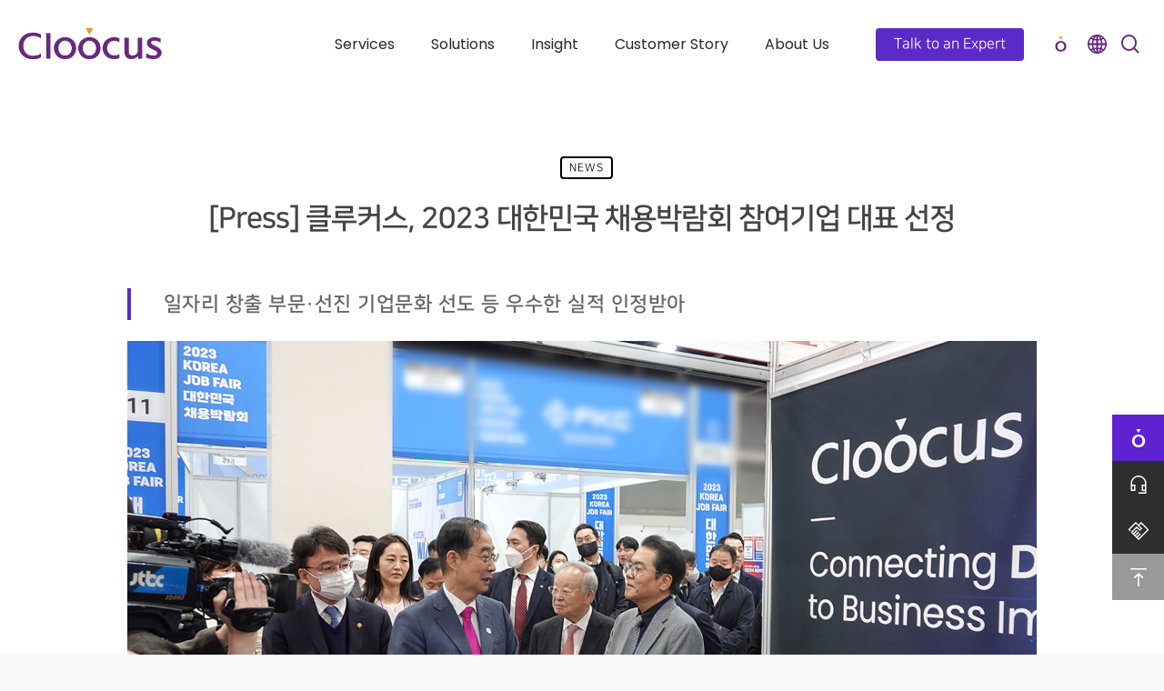

--- FILE ---
content_type: text/html; charset=UTF-8
request_url: https://www.cloocus.com/2023jobfair_cloocus/
body_size: 26972
content:
<!doctype html>

<html dir="ltr" lang="ko-KR" prefix="og: https://ogp.me/ns#" class="no-js">
<head>


<meta http-equiv="Content-Type" content="text/html; charset=UTF-8" />
<meta property="og:image" content="/og.png">
<meta property="og:url" content="www.cloocus.com">
	<meta name="viewport" content="width=device-width, initial-scale=1, maximum-scale=1, user-scalable=0" />
	


<script>!function(e,c){e[c]=e[c]+(e[c]&&" ")+"quform-js"}(document.documentElement,"className");</script><title>[Press] 클루커스, 2023 대한민국 채용박람회 참여기업 대표 선정 - 클루커스</title>

		
		<meta name="description" content="클루커스는 채용박람회 참여기업 대표로 선정돼 홍성완 대표가 개막식 주요인사로 나섰으며, 한덕수 국무총리가 부스에 방문해 격려 인사를 전했다." />
		<meta name="robots" content="max-image-preview:large" />
		<link rel="canonical" href="https://www.cloocus.com/2023jobfair_cloocus/" />
		
		<meta property="og:locale" content="ko_KR" />
		<meta property="og:site_name" content="클루커스 -" />
		<meta property="og:type" content="article" />
		<meta property="og:title" content="[Press] 클루커스, 2023 대한민국 채용박람회 참여기업 대표 선정 - 클루커스" />
		<meta property="og:description" content="클루커스는 채용박람회 참여기업 대표로 선정돼 홍성완 대표가 개막식 주요인사로 나섰으며, 한덕수 국무총리가 부스에 방문해 격려 인사를 전했다." />
		<meta property="og:url" content="https://www.cloocus.com/2023jobfair_cloocus/" />
		<meta property="article:published_time" content="2023-03-03T01:42:43+00:00" />
		<meta property="article:modified_time" content="2023-03-03T01:42:43+00:00" />
		<meta name="twitter:card" content="summary_large_image" />
		<meta name="twitter:title" content="[Press] 클루커스, 2023 대한민국 채용박람회 참여기업 대표 선정 - 클루커스" />
		<meta name="twitter:description" content="클루커스는 채용박람회 참여기업 대표로 선정돼 홍성완 대표가 개막식 주요인사로 나섰으며, 한덕수 국무총리가 부스에 방문해 격려 인사를 전했다." />
		<script type="application/ld+json" class="aioseo-schema">
			{"@context":"https:\/\/schema.org","@graph":[{"@type":"BlogPosting","@id":"https:\/\/www.cloocus.com\/2023jobfair_cloocus\/#blogposting","name":"[Press] \ud074\ub8e8\ucee4\uc2a4, 2023 \ub300\ud55c\ubbfc\uad6d \ucc44\uc6a9\ubc15\ub78c\ud68c \ucc38\uc5ec\uae30\uc5c5 \ub300\ud45c \uc120\uc815 - \ud074\ub8e8\ucee4\uc2a4","headline":"[Press] \ud074\ub8e8\ucee4\uc2a4, 2023 \ub300\ud55c\ubbfc\uad6d \ucc44\uc6a9\ubc15\ub78c\ud68c \ucc38\uc5ec\uae30\uc5c5 \ub300\ud45c \uc120\uc815","author":{"@id":"https:\/\/www.cloocus.com\/writer\/cloocus-a\/#author"},"publisher":{"@id":"https:\/\/www.cloocus.com\/#organization"},"image":{"@type":"ImageObject","url":"https:\/\/www.cloocus.com\/storage\/2023\/03\/\ubd80\uc2a4\uc0ac\uc9c4.jpg","width":1500,"height":1000},"datePublished":"2023-03-03T10:42:43+09:00","dateModified":"2023-03-03T10:42:43+09:00","inLanguage":"ko-KR","mainEntityOfPage":{"@id":"https:\/\/www.cloocus.com\/2023jobfair_cloocus\/#webpage"},"isPartOf":{"@id":"https:\/\/www.cloocus.com\/2023jobfair_cloocus\/#webpage"},"articleSection":"News, \ub300\ud55c\ubbfc\uad6d \ucc44\uc6a9\ubc15\ub78c\ud68c, \uc77c\uc790\ub9ac\uc73c\ub738\uae30\uc5c5, \ucc44\uc6a9\ubc15\ub78c\ud68c, \ucee8\uc124\ud134\ud2b8 \uc9c1\ubb34, \ucee8\uc124\ud134\ud2b8 \ucc44\uc6a9, \ud074\ub77c\uc6b0\ub4dc \ucee8\uc124\ud134\ud2b8 \ucc44\uc6a9, \ud074\ub8e8\ucee4\uc2a4, \ud074\ub8e8\ucee4\uc2a4 \uc778\uc7ac, \ud074\ub8e8\ucee4\uc2a4 \uc77c\uc790\ub9ac\uc73c\ub738\uae30\uc5c5, \ud074\ub8e8\ucee4\uc2a4 \uc9c1\ubb34, \ud074\ub8e8\ucee4\uc2a4 \ucc44\uc6a9, \ud074\ub8e8\ucee4\uc2a4 \ucc44\uc6a9\ubc15\ub78c\ud68c, \ud074\ub8e8\ucee4\uc2a4 \ucee8\uc124\ud134\ud2b8, \ud074\ub8e8\ucee4\uc2a4 \ud074\ub77c\uc6b0\ub4dc, \ud074\ub8e8\ucee4\uc2a4 \ud64d\uc131\uc644, \ud55c\ub355\uc218, \ud55c\ub355\uc218 \uad6d\ubb34\ucd1d\ub9ac, \ud64d\uc131\uc644, \ud64d\uc131\uc644 \ub300\ud45c"},{"@type":"BreadcrumbList","@id":"https:\/\/www.cloocus.com\/2023jobfair_cloocus\/#breadcrumblist","itemListElement":[{"@type":"ListItem","@id":"https:\/\/www.cloocus.com\/#listItem","position":1,"name":"\ud648","item":"https:\/\/www.cloocus.com\/","nextItem":"https:\/\/www.cloocus.com\/2023jobfair_cloocus\/#listItem"},{"@type":"ListItem","@id":"https:\/\/www.cloocus.com\/2023jobfair_cloocus\/#listItem","position":2,"name":"[Press] \ud074\ub8e8\ucee4\uc2a4, 2023 \ub300\ud55c\ubbfc\uad6d \ucc44\uc6a9\ubc15\ub78c\ud68c \ucc38\uc5ec\uae30\uc5c5 \ub300\ud45c \uc120\uc815","previousItem":"https:\/\/www.cloocus.com\/#listItem"}]},{"@type":"Organization","@id":"https:\/\/www.cloocus.com\/#organization","name":"\ud074\ub8e8\ucee4\uc2a4","url":"https:\/\/www.cloocus.com\/"},{"@type":"Person","@id":"https:\/\/www.cloocus.com\/writer\/cloocus-a\/#author","url":"https:\/\/www.cloocus.com\/writer\/cloocus-a\/","name":"Cloocus","image":{"@type":"ImageObject","@id":"https:\/\/www.cloocus.com\/2023jobfair_cloocus\/#authorImage","url":"https:\/\/secure.gravatar.com\/avatar\/ecb1f75b0ef285c292ea4670e4a084d6?s=96&d=mm&r=g","width":96,"height":96,"caption":"Cloocus"}},{"@type":"WebPage","@id":"https:\/\/www.cloocus.com\/2023jobfair_cloocus\/#webpage","url":"https:\/\/www.cloocus.com\/2023jobfair_cloocus\/","name":"[Press] \ud074\ub8e8\ucee4\uc2a4, 2023 \ub300\ud55c\ubbfc\uad6d \ucc44\uc6a9\ubc15\ub78c\ud68c \ucc38\uc5ec\uae30\uc5c5 \ub300\ud45c \uc120\uc815 - \ud074\ub8e8\ucee4\uc2a4","description":"\ud074\ub8e8\ucee4\uc2a4\ub294 \ucc44\uc6a9\ubc15\ub78c\ud68c \ucc38\uc5ec\uae30\uc5c5 \ub300\ud45c\ub85c \uc120\uc815\ub3fc \ud64d\uc131\uc644 \ub300\ud45c\uac00 \uac1c\ub9c9\uc2dd \uc8fc\uc694\uc778\uc0ac\ub85c \ub098\uc130\uc73c\uba70, \ud55c\ub355\uc218 \uad6d\ubb34\ucd1d\ub9ac\uac00 \ubd80\uc2a4\uc5d0 \ubc29\ubb38\ud574 \uaca9\ub824 \uc778\uc0ac\ub97c \uc804\ud588\ub2e4.","inLanguage":"ko-KR","isPartOf":{"@id":"https:\/\/www.cloocus.com\/#website"},"breadcrumb":{"@id":"https:\/\/www.cloocus.com\/2023jobfair_cloocus\/#breadcrumblist"},"author":{"@id":"https:\/\/www.cloocus.com\/writer\/cloocus-a\/#author"},"creator":{"@id":"https:\/\/www.cloocus.com\/writer\/cloocus-a\/#author"},"image":{"@type":"ImageObject","url":"https:\/\/www.cloocus.com\/storage\/2023\/03\/\ubd80\uc2a4\uc0ac\uc9c4.jpg","@id":"https:\/\/www.cloocus.com\/2023jobfair_cloocus\/#mainImage","width":1500,"height":1000},"primaryImageOfPage":{"@id":"https:\/\/www.cloocus.com\/2023jobfair_cloocus\/#mainImage"},"datePublished":"2023-03-03T10:42:43+09:00","dateModified":"2023-03-03T10:42:43+09:00"},{"@type":"WebSite","@id":"https:\/\/www.cloocus.com\/#website","url":"https:\/\/www.cloocus.com\/","name":"\ud074\ub8e8\ucee4\uc2a4","inLanguage":"ko-KR","publisher":{"@id":"https:\/\/www.cloocus.com\/#organization"}}]}
		</script>
		



<link rel="alternate" href="https://www.cloocus.com/core/modules/00fe7bf417/rss.php" type="application/rss+xml" title="클루커스 &raquo; KBoard 통합 피드">


<link rel='dns-prefetch' href='//t1.daumcdn.net' />
<link rel="alternate" type="application/rss+xml" title="클루커스 &raquo; 피드" href="https://www.cloocus.com/feed/" />
<link rel="alternate" type="application/rss+xml" title="클루커스 &raquo; 댓글 피드" href="https://www.cloocus.com/comments/feed/" />
<meta property='og:site_name' content='클루커스'/><meta property='og:url' content='https://www.cloocus.com/2023jobfair_cloocus/'/><meta property='og:title' content='[Press] 클루커스, 2023 대한민국 채용박람회 참여기업 대표 선정'/><meta property='og:type' content='article'/><meta property='og:image' content='https://www.cloocus.com/storage/2023/03/부스사진-1024x683.jpg'/>		
							<script src="//www.googletagmanager.com/gtag/js?id=G-MYK0YTSPF4"  data-cfasync="false" data-wpfc-render="false" type="text/javascript" async></script>
			<script data-cfasync="false" data-wpfc-render="false" type="text/javascript">
				var mi_version = '8.23.1';
				var mi_track_user = true;
				var mi_no_track_reason = '';
				
								var disableStrs = [
										'ga-disable-G-MYK0YTSPF4',
									];

				/* Function to detect opted out users */
				function __gtagTrackerIsOptedOut() {
					for (var index = 0; index < disableStrs.length; index++) {
						if (document.cookie.indexOf(disableStrs[index] + '=true') > -1) {
							return true;
						}
					}

					return false;
				}

				/* Disable tracking if the opt-out cookie exists. */
				if (__gtagTrackerIsOptedOut()) {
					for (var index = 0; index < disableStrs.length; index++) {
						window[disableStrs[index]] = true;
					}
				}

				/* Opt-out function */
				function __gtagTrackerOptout() {
					for (var index = 0; index < disableStrs.length; index++) {
						document.cookie = disableStrs[index] + '=true; expires=Thu, 31 Dec 2099 23:59:59 UTC; path=/';
						window[disableStrs[index]] = true;
					}
				}

				if ('undefined' === typeof gaOptout) {
					function gaOptout() {
						__gtagTrackerOptout();
					}
				}
								window.dataLayer = window.dataLayer || [];

				window.MonsterInsightsDualTracker = {
					helpers: {},
					trackers: {},
				};
				if (mi_track_user) {
					function __gtagDataLayer() {
						dataLayer.push(arguments);
					}

					function __gtagTracker(type, name, parameters) {
						if (!parameters) {
							parameters = {};
						}

						if (parameters.send_to) {
							__gtagDataLayer.apply(null, arguments);
							return;
						}

						if (type === 'event') {
														parameters.send_to = monsterinsights_frontend.v4_id;
							var hookName = name;
							if (typeof parameters['event_category'] !== 'undefined') {
								hookName = parameters['event_category'] + ':' + name;
							}

							if (typeof MonsterInsightsDualTracker.trackers[hookName] !== 'undefined') {
								MonsterInsightsDualTracker.trackers[hookName](parameters);
							} else {
								__gtagDataLayer('event', name, parameters);
							}
							
						} else {
							__gtagDataLayer.apply(null, arguments);
						}
					}

					__gtagTracker('js', new Date());
					__gtagTracker('set', {
						'developer_id.dZGIzZG': true,
											});
										__gtagTracker('config', 'G-MYK0YTSPF4', {"forceSSL":"true","link_attribution":"true"} );
															window.gtag = __gtagTracker;										(function () {
						/* https://developers.google.com/analytics/devguides/collection/analyticsjs/ */
						/* ga and __gaTracker compatibility shim. */
						var noopfn = function () {
							return null;
						};
						var newtracker = function () {
							return new Tracker();
						};
						var Tracker = function () {
							return null;
						};
						var p = Tracker.prototype;
						p.get = noopfn;
						p.set = noopfn;
						p.send = function () {
							var args = Array.prototype.slice.call(arguments);
							args.unshift('send');
							__gaTracker.apply(null, args);
						};
						var __gaTracker = function () {
							var len = arguments.length;
							if (len === 0) {
								return;
							}
							var f = arguments[len - 1];
							if (typeof f !== 'object' || f === null || typeof f.hitCallback !== 'function') {
								if ('send' === arguments[0]) {
									var hitConverted, hitObject = false, action;
									if ('event' === arguments[1]) {
										if ('undefined' !== typeof arguments[3]) {
											hitObject = {
												'eventAction': arguments[3],
												'eventCategory': arguments[2],
												'eventLabel': arguments[4],
												'value': arguments[5] ? arguments[5] : 1,
											}
										}
									}
									if ('pageview' === arguments[1]) {
										if ('undefined' !== typeof arguments[2]) {
											hitObject = {
												'eventAction': 'page_view',
												'page_path': arguments[2],
											}
										}
									}
									if (typeof arguments[2] === 'object') {
										hitObject = arguments[2];
									}
									if (typeof arguments[5] === 'object') {
										Object.assign(hitObject, arguments[5]);
									}
									if ('undefined' !== typeof arguments[1].hitType) {
										hitObject = arguments[1];
										if ('pageview' === hitObject.hitType) {
											hitObject.eventAction = 'page_view';
										}
									}
									if (hitObject) {
										action = 'timing' === arguments[1].hitType ? 'timing_complete' : hitObject.eventAction;
										hitConverted = mapArgs(hitObject);
										__gtagTracker('event', action, hitConverted);
									}
								}
								return;
							}

							function mapArgs(args) {
								var arg, hit = {};
								var gaMap = {
									'eventCategory': 'event_category',
									'eventAction': 'event_action',
									'eventLabel': 'event_label',
									'eventValue': 'event_value',
									'nonInteraction': 'non_interaction',
									'timingCategory': 'event_category',
									'timingVar': 'name',
									'timingValue': 'value',
									'timingLabel': 'event_label',
									'page': 'page_path',
									'location': 'page_location',
									'title': 'page_title',
									'referrer' : 'page_referrer',
								};
								for (arg in args) {
																		if (!(!args.hasOwnProperty(arg) || !gaMap.hasOwnProperty(arg))) {
										hit[gaMap[arg]] = args[arg];
									} else {
										hit[arg] = args[arg];
									}
								}
								return hit;
							}

							try {
								f.hitCallback();
							} catch (ex) {
							}
						};
						__gaTracker.create = newtracker;
						__gaTracker.getByName = newtracker;
						__gaTracker.getAll = function () {
							return [];
						};
						__gaTracker.remove = noopfn;
						__gaTracker.loaded = true;
						window['__gaTracker'] = __gaTracker;
					})();
									} else {
										console.log("");
					(function () {
						function __gtagTracker() {
							return null;
						}

						window['__gtagTracker'] = __gtagTracker;
						window['gtag'] = __gtagTracker;
					})();
									}
			</script>
				
		<script type="text/javascript">
window._wpemojiSettings = {"baseUrl":"https:\/\/s.w.org\/images\/core\/emoji\/14.0.0\/72x72\/","ext":".png","svgUrl":"https:\/\/s.w.org\/images\/core\/emoji\/14.0.0\/svg\/","svgExt":".svg","source":{"concatemoji":"https:\/\/www.cloocus.com\/lib\/js\/wp-emoji-release.min.js"}};
/*! This file is auto-generated */
!function(e,a,t){var n,r,o,i=a.createElement("canvas"),p=i.getContext&&i.getContext("2d");function s(e,t){p.clearRect(0,0,i.width,i.height),p.fillText(e,0,0);e=i.toDataURL();return p.clearRect(0,0,i.width,i.height),p.fillText(t,0,0),e===i.toDataURL()}function c(e){var t=a.createElement("script");t.src=e,t.defer=t.type="text/javascript",a.getElementsByTagName("head")[0].appendChild(t)}for(o=Array("flag","emoji"),t.supports={everything:!0,everythingExceptFlag:!0},r=0;r<o.length;r++)t.supports[o[r]]=function(e){if(p&&p.fillText)switch(p.textBaseline="top",p.font="600 32px Arial",e){case"flag":return s("\ud83c\udff3\ufe0f\u200d\u26a7\ufe0f","\ud83c\udff3\ufe0f\u200b\u26a7\ufe0f")?!1:!s("\ud83c\uddfa\ud83c\uddf3","\ud83c\uddfa\u200b\ud83c\uddf3")&&!s("\ud83c\udff4\udb40\udc67\udb40\udc62\udb40\udc65\udb40\udc6e\udb40\udc67\udb40\udc7f","\ud83c\udff4\u200b\udb40\udc67\u200b\udb40\udc62\u200b\udb40\udc65\u200b\udb40\udc6e\u200b\udb40\udc67\u200b\udb40\udc7f");case"emoji":return!s("\ud83e\udef1\ud83c\udffb\u200d\ud83e\udef2\ud83c\udfff","\ud83e\udef1\ud83c\udffb\u200b\ud83e\udef2\ud83c\udfff")}return!1}(o[r]),t.supports.everything=t.supports.everything&&t.supports[o[r]],"flag"!==o[r]&&(t.supports.everythingExceptFlag=t.supports.everythingExceptFlag&&t.supports[o[r]]);t.supports.everythingExceptFlag=t.supports.everythingExceptFlag&&!t.supports.flag,t.DOMReady=!1,t.readyCallback=function(){t.DOMReady=!0},t.supports.everything||(n=function(){t.readyCallback()},a.addEventListener?(a.addEventListener("DOMContentLoaded",n,!1),e.addEventListener("load",n,!1)):(e.attachEvent("onload",n),a.attachEvent("onreadystatechange",function(){"complete"===a.readyState&&t.readyCallback()})),(e=t.source||{}).concatemoji?c(e.concatemoji):e.wpemoji&&e.twemoji&&(c(e.twemoji),c(e.wpemoji)))}(window,document,window._wpemojiSettings);
</script>
<style type="text/css">
img.wp-smiley,
img.emoji {
	display: inline !important;
	border: none !important;
	box-shadow: none !important;
	height: 1em !important;
	width: 1em !important;
	margin: 0 0.07em !important;
	vertical-align: -0.1em !important;
	background: none !important;
	padding: 0 !important;
}
</style>
	<style type="text/css">.pt_splitter {
Font-size: 26px !important;
Color: #444444 !important;
display: block;
}</style><link rel='stylesheet' id='wp-block-library-css' href='https://www.cloocus.com/lib/css/dist/block-library/style.min.css' type='text/css' media='all' />
<style id='depicter-slider-style-inline-css' type='text/css'>
/*!***************************************************************************************************************************************************************************************************************************************!*\
  !*** css ./node_modules/css-loader/dist/cjs.js??ruleSet[1].rules[3].use[1]!./node_modules/postcss-loader/dist/cjs.js??ruleSet[1].rules[3].use[2]!./node_modules/sass-loader/dist/cjs.js??ruleSet[1].rules[3].use[3]!./src/style.scss ***!
  \***************************************************************************************************************************************************************************************************************************************/
/**
 * The following styles get applied both on the front of your site
 * and in the editor.
 *
 * Replace them with your own styles or remove the file completely.
 */
.wp-block-create-block-depicter {
  background-color: #21759b;
  color: #fff;
  padding: 2px;
}

/*# sourceMappingURL=style-index.css.map*/
</style>
<link rel='stylesheet' id='classic-theme-styles-css' href='https://www.cloocus.com/lib/css/classic-themes.min.css' type='text/css' media='all' />
<style id='global-styles-inline-css' type='text/css'>
body{--wp--preset--color--black: #000000;--wp--preset--color--cyan-bluish-gray: #abb8c3;--wp--preset--color--white: #ffffff;--wp--preset--color--pale-pink: #f78da7;--wp--preset--color--vivid-red: #cf2e2e;--wp--preset--color--luminous-vivid-orange: #ff6900;--wp--preset--color--luminous-vivid-amber: #fcb900;--wp--preset--color--light-green-cyan: #7bdcb5;--wp--preset--color--vivid-green-cyan: #00d084;--wp--preset--color--pale-cyan-blue: #8ed1fc;--wp--preset--color--vivid-cyan-blue: #0693e3;--wp--preset--color--vivid-purple: #9b51e0;--wp--preset--gradient--vivid-cyan-blue-to-vivid-purple: linear-gradient(135deg,rgba(6,147,227,1) 0%,rgb(155,81,224) 100%);--wp--preset--gradient--light-green-cyan-to-vivid-green-cyan: linear-gradient(135deg,rgb(122,220,180) 0%,rgb(0,208,130) 100%);--wp--preset--gradient--luminous-vivid-amber-to-luminous-vivid-orange: linear-gradient(135deg,rgba(252,185,0,1) 0%,rgba(255,105,0,1) 100%);--wp--preset--gradient--luminous-vivid-orange-to-vivid-red: linear-gradient(135deg,rgba(255,105,0,1) 0%,rgb(207,46,46) 100%);--wp--preset--gradient--very-light-gray-to-cyan-bluish-gray: linear-gradient(135deg,rgb(238,238,238) 0%,rgb(169,184,195) 100%);--wp--preset--gradient--cool-to-warm-spectrum: linear-gradient(135deg,rgb(74,234,220) 0%,rgb(151,120,209) 20%,rgb(207,42,186) 40%,rgb(238,44,130) 60%,rgb(251,105,98) 80%,rgb(254,248,76) 100%);--wp--preset--gradient--blush-light-purple: linear-gradient(135deg,rgb(255,206,236) 0%,rgb(152,150,240) 100%);--wp--preset--gradient--blush-bordeaux: linear-gradient(135deg,rgb(254,205,165) 0%,rgb(254,45,45) 50%,rgb(107,0,62) 100%);--wp--preset--gradient--luminous-dusk: linear-gradient(135deg,rgb(255,203,112) 0%,rgb(199,81,192) 50%,rgb(65,88,208) 100%);--wp--preset--gradient--pale-ocean: linear-gradient(135deg,rgb(255,245,203) 0%,rgb(182,227,212) 50%,rgb(51,167,181) 100%);--wp--preset--gradient--electric-grass: linear-gradient(135deg,rgb(202,248,128) 0%,rgb(113,206,126) 100%);--wp--preset--gradient--midnight: linear-gradient(135deg,rgb(2,3,129) 0%,rgb(40,116,252) 100%);--wp--preset--duotone--dark-grayscale: url('#wp-duotone-dark-grayscale');--wp--preset--duotone--grayscale: url('#wp-duotone-grayscale');--wp--preset--duotone--purple-yellow: url('#wp-duotone-purple-yellow');--wp--preset--duotone--blue-red: url('#wp-duotone-blue-red');--wp--preset--duotone--midnight: url('#wp-duotone-midnight');--wp--preset--duotone--magenta-yellow: url('#wp-duotone-magenta-yellow');--wp--preset--duotone--purple-green: url('#wp-duotone-purple-green');--wp--preset--duotone--blue-orange: url('#wp-duotone-blue-orange');--wp--preset--font-size--small: 13px;--wp--preset--font-size--medium: 20px;--wp--preset--font-size--large: 36px;--wp--preset--font-size--x-large: 42px;--wp--preset--spacing--20: 0.44rem;--wp--preset--spacing--30: 0.67rem;--wp--preset--spacing--40: 1rem;--wp--preset--spacing--50: 1.5rem;--wp--preset--spacing--60: 2.25rem;--wp--preset--spacing--70: 3.38rem;--wp--preset--spacing--80: 5.06rem;--wp--preset--shadow--natural: 6px 6px 9px rgba(0, 0, 0, 0.2);--wp--preset--shadow--deep: 12px 12px 50px rgba(0, 0, 0, 0.4);--wp--preset--shadow--sharp: 6px 6px 0px rgba(0, 0, 0, 0.2);--wp--preset--shadow--outlined: 6px 6px 0px -3px rgba(255, 255, 255, 1), 6px 6px rgba(0, 0, 0, 1);--wp--preset--shadow--crisp: 6px 6px 0px rgba(0, 0, 0, 1);}:where(.is-layout-flex){gap: 0.5em;}body .is-layout-flow > .alignleft{float: left;margin-inline-start: 0;margin-inline-end: 2em;}body .is-layout-flow > .alignright{float: right;margin-inline-start: 2em;margin-inline-end: 0;}body .is-layout-flow > .aligncenter{margin-left: auto !important;margin-right: auto !important;}body .is-layout-constrained > .alignleft{float: left;margin-inline-start: 0;margin-inline-end: 2em;}body .is-layout-constrained > .alignright{float: right;margin-inline-start: 2em;margin-inline-end: 0;}body .is-layout-constrained > .aligncenter{margin-left: auto !important;margin-right: auto !important;}body .is-layout-constrained > :where(:not(.alignleft):not(.alignright):not(.alignfull)){max-width: var(--wp--style--global--content-size);margin-left: auto !important;margin-right: auto !important;}body .is-layout-constrained > .alignwide{max-width: var(--wp--style--global--wide-size);}body .is-layout-flex{display: flex;}body .is-layout-flex{flex-wrap: wrap;align-items: center;}body .is-layout-flex > *{margin: 0;}:where(.wp-block-columns.is-layout-flex){gap: 2em;}.has-black-color{color: var(--wp--preset--color--black) !important;}.has-cyan-bluish-gray-color{color: var(--wp--preset--color--cyan-bluish-gray) !important;}.has-white-color{color: var(--wp--preset--color--white) !important;}.has-pale-pink-color{color: var(--wp--preset--color--pale-pink) !important;}.has-vivid-red-color{color: var(--wp--preset--color--vivid-red) !important;}.has-luminous-vivid-orange-color{color: var(--wp--preset--color--luminous-vivid-orange) !important;}.has-luminous-vivid-amber-color{color: var(--wp--preset--color--luminous-vivid-amber) !important;}.has-light-green-cyan-color{color: var(--wp--preset--color--light-green-cyan) !important;}.has-vivid-green-cyan-color{color: var(--wp--preset--color--vivid-green-cyan) !important;}.has-pale-cyan-blue-color{color: var(--wp--preset--color--pale-cyan-blue) !important;}.has-vivid-cyan-blue-color{color: var(--wp--preset--color--vivid-cyan-blue) !important;}.has-vivid-purple-color{color: var(--wp--preset--color--vivid-purple) !important;}.has-black-background-color{background-color: var(--wp--preset--color--black) !important;}.has-cyan-bluish-gray-background-color{background-color: var(--wp--preset--color--cyan-bluish-gray) !important;}.has-white-background-color{background-color: var(--wp--preset--color--white) !important;}.has-pale-pink-background-color{background-color: var(--wp--preset--color--pale-pink) !important;}.has-vivid-red-background-color{background-color: var(--wp--preset--color--vivid-red) !important;}.has-luminous-vivid-orange-background-color{background-color: var(--wp--preset--color--luminous-vivid-orange) !important;}.has-luminous-vivid-amber-background-color{background-color: var(--wp--preset--color--luminous-vivid-amber) !important;}.has-light-green-cyan-background-color{background-color: var(--wp--preset--color--light-green-cyan) !important;}.has-vivid-green-cyan-background-color{background-color: var(--wp--preset--color--vivid-green-cyan) !important;}.has-pale-cyan-blue-background-color{background-color: var(--wp--preset--color--pale-cyan-blue) !important;}.has-vivid-cyan-blue-background-color{background-color: var(--wp--preset--color--vivid-cyan-blue) !important;}.has-vivid-purple-background-color{background-color: var(--wp--preset--color--vivid-purple) !important;}.has-black-border-color{border-color: var(--wp--preset--color--black) !important;}.has-cyan-bluish-gray-border-color{border-color: var(--wp--preset--color--cyan-bluish-gray) !important;}.has-white-border-color{border-color: var(--wp--preset--color--white) !important;}.has-pale-pink-border-color{border-color: var(--wp--preset--color--pale-pink) !important;}.has-vivid-red-border-color{border-color: var(--wp--preset--color--vivid-red) !important;}.has-luminous-vivid-orange-border-color{border-color: var(--wp--preset--color--luminous-vivid-orange) !important;}.has-luminous-vivid-amber-border-color{border-color: var(--wp--preset--color--luminous-vivid-amber) !important;}.has-light-green-cyan-border-color{border-color: var(--wp--preset--color--light-green-cyan) !important;}.has-vivid-green-cyan-border-color{border-color: var(--wp--preset--color--vivid-green-cyan) !important;}.has-pale-cyan-blue-border-color{border-color: var(--wp--preset--color--pale-cyan-blue) !important;}.has-vivid-cyan-blue-border-color{border-color: var(--wp--preset--color--vivid-cyan-blue) !important;}.has-vivid-purple-border-color{border-color: var(--wp--preset--color--vivid-purple) !important;}.has-vivid-cyan-blue-to-vivid-purple-gradient-background{background: var(--wp--preset--gradient--vivid-cyan-blue-to-vivid-purple) !important;}.has-light-green-cyan-to-vivid-green-cyan-gradient-background{background: var(--wp--preset--gradient--light-green-cyan-to-vivid-green-cyan) !important;}.has-luminous-vivid-amber-to-luminous-vivid-orange-gradient-background{background: var(--wp--preset--gradient--luminous-vivid-amber-to-luminous-vivid-orange) !important;}.has-luminous-vivid-orange-to-vivid-red-gradient-background{background: var(--wp--preset--gradient--luminous-vivid-orange-to-vivid-red) !important;}.has-very-light-gray-to-cyan-bluish-gray-gradient-background{background: var(--wp--preset--gradient--very-light-gray-to-cyan-bluish-gray) !important;}.has-cool-to-warm-spectrum-gradient-background{background: var(--wp--preset--gradient--cool-to-warm-spectrum) !important;}.has-blush-light-purple-gradient-background{background: var(--wp--preset--gradient--blush-light-purple) !important;}.has-blush-bordeaux-gradient-background{background: var(--wp--preset--gradient--blush-bordeaux) !important;}.has-luminous-dusk-gradient-background{background: var(--wp--preset--gradient--luminous-dusk) !important;}.has-pale-ocean-gradient-background{background: var(--wp--preset--gradient--pale-ocean) !important;}.has-electric-grass-gradient-background{background: var(--wp--preset--gradient--electric-grass) !important;}.has-midnight-gradient-background{background: var(--wp--preset--gradient--midnight) !important;}.has-small-font-size{font-size: var(--wp--preset--font-size--small) !important;}.has-medium-font-size{font-size: var(--wp--preset--font-size--medium) !important;}.has-large-font-size{font-size: var(--wp--preset--font-size--large) !important;}.has-x-large-font-size{font-size: var(--wp--preset--font-size--x-large) !important;}
.wp-block-navigation a:where(:not(.wp-element-button)){color: inherit;}
:where(.wp-block-columns.is-layout-flex){gap: 2em;}
.wp-block-pullquote{font-size: 1.5em;line-height: 1.6;}
</style>
<link rel='stylesheet' id='quform-css' href='https://www.cloocus.com/core/modules/fef0575a8e/cache/quform.1.css' type='text/css' media='all' />
<link rel='stylesheet' id='font-awesome-css' href='https://www.cloocus.com/core/modules/f65f29574d/assets/lib/font-awesome/css/font-awesome.min.css' type='text/css' media='all' />
<link rel='stylesheet' id='parent-style-css' href='https://www.cloocus.com/core/views/325256f28f/design.css' type='text/css' media='all' />
<link rel='stylesheet' id='rgs-css' href='https://www.cloocus.com/core/views/325256f28f/css/rgs.css' type='text/css' media='all' />
<link rel='stylesheet' id='main-styles-css' href='https://www.cloocus.com/core/views/0aa5c08a60/design.css' type='text/css' media='all' />
<link rel='stylesheet' id='fancyBox-css' href='https://www.cloocus.com/core/views/325256f28f/css/jquery.fancybox.css' type='text/css' media='all' />
<!--[if lt IE 9]>
<link rel='stylesheet' id='nectar-ie8-css' href='https://www.cloocus.com/core/views/325256f28f/css/ie8.css' type='text/css' media='all' />
<![endif]-->
<link rel='stylesheet' id='responsive-css' href='https://www.cloocus.com/core/views/325256f28f/css/responsive.css' type='text/css' media='all' />
<link rel='stylesheet' id='dynamic-css-css' href='https://www.cloocus.com/core/views/0aa5c08a60/css/dynamic-combined.css' type='text/css' media='all' />
<style id='dynamic-css-inline-css' type='text/css'>
@media only screen and (min-width:1000px){body #ajax-content-wrap.no-scroll{min-height:calc(100vh - 96px);height:calc(100vh - 96px)!important;}}@media only screen and (min-width:1000px){#page-header-wrap.fullscreen-header,#page-header-wrap.fullscreen-header #page-header-bg,html:not(.nectar-box-roll-loaded) .nectar-box-roll > #page-header-bg.fullscreen-header,.nectar_fullscreen_zoom_recent_projects,#nectar_fullscreen_rows:not(.afterLoaded) > div{height:calc(100vh - 95px);}.wpb_row.vc_row-o-full-height.top-level,.wpb_row.vc_row-o-full-height.top-level > .col.span_12{min-height:calc(100vh - 95px);}html:not(.nectar-box-roll-loaded) .nectar-box-roll > #page-header-bg.fullscreen-header{top:96px;}.nectar-slider-wrap[data-fullscreen="true"]:not(.loaded),.nectar-slider-wrap[data-fullscreen="true"]:not(.loaded) .swiper-container{height:calc(100vh - 94px)!important;}.admin-bar .nectar-slider-wrap[data-fullscreen="true"]:not(.loaded),.admin-bar .nectar-slider-wrap[data-fullscreen="true"]:not(.loaded) .swiper-container{height:calc(100vh - 94px - 32px)!important;}}
</style>
<link rel='stylesheet' id='skin-material-css' href='https://www.cloocus.com/core/views/325256f28f/css/skin-material.css' type='text/css' media='all' />
<link rel='stylesheet' id='elementor-icons-css' href='https://www.cloocus.com/core/modules/f65f29574d/assets/lib/eicons/css/elementor-icons.min.css' type='text/css' media='all' />
<link rel='stylesheet' id='elementor-frontend-css' href='https://www.cloocus.com/storage/elementor/css/custom-frontend-lite.min.css' type='text/css' media='all' />
<link rel='stylesheet' id='swiper-css' href='https://www.cloocus.com/core/modules/f65f29574d/assets/lib/swiper/css/swiper.min.css' type='text/css' media='all' />
<link rel='stylesheet' id='elementor-post-10957-css' href='https://www.cloocus.com/storage/elementor/css/post-10957.css' type='text/css' media='all' />
<link rel='stylesheet' id='lae-animate-css' href='https://www.cloocus.com/core/modules/f7170efef2/assets/css/lib/animate.css' type='text/css' media='all' />
<link rel='stylesheet' id='lae-sliders-styles-css' href='https://www.cloocus.com/core/modules/f7170efef2/assets/css/lib/sliders.min.css' type='text/css' media='all' />
<link rel='stylesheet' id='lae-icomoon-styles-css' href='https://www.cloocus.com/core/modules/f7170efef2/assets/css/icomoon.css' type='text/css' media='all' />
<link rel='stylesheet' id='lae-frontend-styles-css' href='https://www.cloocus.com/core/modules/f7170efef2/assets/css/lae-frontend.css' type='text/css' media='all' />
<link rel='stylesheet' id='lae-grid-styles-css' href='https://www.cloocus.com/core/modules/f7170efef2/assets/css/lae-grid.css' type='text/css' media='all' />
<link rel='stylesheet' id='fancybox-css' href='https://www.cloocus.com/core/modules/f7170efef2/assets/css/premium/lib/jquery.fancybox.css' type='text/css' media='all' />
<link rel='stylesheet' id='powertip-css' href='https://www.cloocus.com/core/modules/f7170efef2/assets/css/premium/lib/powertip.css' type='text/css' media='all' />
<link rel='stylesheet' id='lae-premium-sliders-styles-css' href='https://www.cloocus.com/core/modules/f7170efef2/assets/css/premium/lib/sliders.min.css' type='text/css' media='all' />
<link rel='stylesheet' id='lae-blocks-styles-css' href='https://www.cloocus.com/core/modules/f7170efef2/assets/css/premium/lae-blocks.css' type='text/css' media='all' />
<link rel='stylesheet' id='lae-widgets-styles-css' href='https://www.cloocus.com/core/modules/f7170efef2/assets/css/widgets/lae-widgets.min.css' type='text/css' media='all' />
<link rel='stylesheet' id='lae-premium-widgets-styles-css' href='https://www.cloocus.com/core/modules/f7170efef2/assets/css/premium/widgets/lae-widgets.min.css' type='text/css' media='all' />
<link rel='stylesheet' id='elementor-pro-css' href='https://www.cloocus.com/storage/elementor/css/custom-pro-frontend-lite.min.css' type='text/css' media='all' />
<link rel='stylesheet' id='eihe-front-style-css' href='https://www.cloocus.com/core/modules/image-hover-effects-addon-for-elementor/assets/style.min.css' type='text/css' media='all' />
<link rel='stylesheet' id='uael-frontend-css' href='https://www.cloocus.com/core/modules/717caac2bc/assets/min-css/uael-frontend.min.css' type='text/css' media='all' />
<link rel='stylesheet' id='wpforms-modern-full-css' href='https://www.cloocus.com/core/modules/067a15d05a/assets/css/frontend/modern/wpforms-full.min.css' type='text/css' media='all' />
<link rel='stylesheet' id='elementor-global-css' href='https://www.cloocus.com/storage/elementor/css/global.css' type='text/css' media='all' />
<link rel='stylesheet' id='js_composer_front-css' href='https://www.cloocus.com/core/modules/8fb9896f3f/assets/css/js_composer.min.css' type='text/css' media='all' />
<link rel='stylesheet' id='the-grid-css' href='https://www.cloocus.com/core/modules/aed169b6c9/frontend/assets/css/the-grid.min.css' type='text/css' media='all' />
<style id='the-grid-inline-css' type='text/css'>
.tolb-holder{background:rgba(0,0,0,0.8)}.tolb-holder .tolb-close,.tolb-holder .tolb-title,.tolb-holder .tolb-counter,.tolb-holder .tolb-next i,.tolb-holder .tolb-prev i{color:#ffffff}.tolb-holder .tolb-load{border-color:rgba(255,255,255,0.2);border-left:3px solid #ffffff}
.to-heart-icon,.to-heart-icon svg,.to-post-like,.to-post-like .to-like-count{position:relative;display:inline-block}.to-post-like{width:auto;cursor:pointer;font-weight:400}.to-heart-icon{float:left;margin:0 4px 0 0}.to-heart-icon svg{overflow:visible;width:15px;height:14px}.to-heart-icon g{-webkit-transform:scale(1);transform:scale(1)}.to-heart-icon path{-webkit-transform:scale(1);transform:scale(1);transition:fill .4s ease,stroke .4s ease}.no-liked .to-heart-icon path{fill:#999;stroke:#999}.empty-heart .to-heart-icon path{fill:transparent!important;stroke:#999}.liked .to-heart-icon path,.to-heart-icon svg:hover path{fill:#ff6863!important;stroke:#ff6863!important}@keyframes heartBeat{0%{transform:scale(1)}20%{transform:scale(.8)}30%{transform:scale(.95)}45%{transform:scale(.75)}50%{transform:scale(.85)}100%{transform:scale(.9)}}@-webkit-keyframes heartBeat{0%,100%,50%{-webkit-transform:scale(1)}20%{-webkit-transform:scale(.8)}30%{-webkit-transform:scale(.95)}45%{-webkit-transform:scale(.75)}}.heart-pulse g{-webkit-animation-name:heartBeat;animation-name:heartBeat;-webkit-animation-duration:1s;animation-duration:1s;-webkit-animation-iteration-count:infinite;animation-iteration-count:infinite;-webkit-transform-origin:50% 50%;transform-origin:50% 50%}.to-post-like a{color:inherit!important;fill:inherit!important;stroke:inherit!important}
</style>
<link rel='stylesheet' id='kboard-comments-skin-default-css' href='https://www.cloocus.com/core/modules/4fa7a6da42/skin/default/style.css' type='text/css' media='all' />
<link rel='stylesheet' id='kboard-editor-media-css' href='https://www.cloocus.com/core/modules/00fe7bf417/template/css/editor_media.css' type='text/css' media='all' />
<link rel='stylesheet' id='kboard-skin-default-css' href='https://www.cloocus.com/core/modules/00fe7bf417/skin/default/style.css' type='text/css' media='all' />
<link rel='stylesheet' id='google-fonts-1-css' href='https://fonts.googleapis.com/css?family=Roboto%3A100%2C100italic%2C200%2C200italic%2C300%2C300italic%2C400%2C400italic%2C500%2C500italic%2C600%2C600italic%2C700%2C700italic%2C800%2C800italic%2C900%2C900italic%7CRoboto+Slab%3A100%2C100italic%2C200%2C200italic%2C300%2C300italic%2C400%2C400italic%2C500%2C500italic%2C600%2C600italic%2C700%2C700italic%2C800%2C800italic%2C900%2C900italic&#038;display=auto' type='text/css' media='all' />
<link rel="preconnect" href="https://fonts.gstatic.com/" crossorigin><script type='text/javascript' src='https://www.cloocus.com/lib/js/jquery/jquery.min.js' id='jquery-core-js'></script>
<script type='text/javascript' src='https://www.cloocus.com/lib/js/jquery/jquery-migrate.min.js' id='jquery-migrate-js'></script>
<script type='text/javascript' src='https://www.cloocus.com/core/modules/974388b53b/assets/js/frontend-gtag.min.js' id='monsterinsights-frontend-script-js'></script>
<script data-cfasync="false" data-wpfc-render="false" type="text/javascript" id='monsterinsights-frontend-script-js-extra'>/* <![CDATA[ */
var monsterinsights_frontend = {"js_events_tracking":"true","download_extensions":"doc,pdf,ppt,zip,xls,docx,pptx,xlsx","inbound_paths":"[{\"path\":\"\\\/go\\\/\",\"label\":\"affiliate\"},{\"path\":\"\\\/recommend\\\/\",\"label\":\"affiliate\"}]","home_url":"https:\/\/www.cloocus.com","hash_tracking":"false","v4_id":"G-MYK0YTSPF4"};/* ]]> */
</script>
<script type='text/javascript' id='breeze-prefetch-js-extra'>
/* <![CDATA[ */
var breeze_prefetch = {"local_url":"https:\/\/www.cloocus.com","ignore_remote_prefetch":"1","ignore_list":["wp-admin","wp-login.php"]};
/* ]]> */
</script>
<script type='text/javascript' src='https://www.cloocus.com/core/modules/30346589f7/assets/js/js-front-end/breeze-prefetch-links.min.js' id='breeze-prefetch-js'></script>
<link rel='shortlink' href='https://www.cloocus.com/?p=19275' />
<link rel="alternate" type="application/json+oembed" href="https://www.cloocus.com/wp-json/oembed/1.0/embed?url=https%3A%2F%2Fwww.cloocus.com%2F2023jobfair_cloocus%2F" />
<link rel="alternate" type="text/xml+oembed" href="https://www.cloocus.com/wp-json/oembed/1.0/embed?url=https%3A%2F%2Fwww.cloocus.com%2F2023jobfair_cloocus%2F&#038;format=xml" />
        <script type="text/javascript">
            ( function () {
                window.lae_fs = { can_use_premium_code: true};
            } )();
        </script>
        
<meta name="google-site-verification" content="Bh34t-36ojTmZ_jErI-rqj9baHm9Vh33RZVJR-ylWoI" />


<meta name="naver-site-verification" content="e68c811f9f5725034d31830a1411451e6d82cf4f" />


<script>(function(w,d,s,l,i){w[l]=w[l]||[];w[l].push({'gtm.start':
new Date().getTime(),event:'gtm.js'});var f=d.getElementsByTagName(s)[0],
j=d.createElement(s),dl=l!='dataLayer'?'&l='+l:'';j.async=true;j.src=
'https://www.googletagmanager.com/gtm.js?id='+i+dl;f.parentNode.insertBefore(j,f);
})(window,document,'script','dataLayer','GTM-KXH9T4D8');</script>



<script async src="https://www.googletagmanager.com/gtag/js?id=AW-10952659548"></script>
<script> window.dataLayer = window.dataLayer || []; function gtag(){dataLayer.push(arguments);} gtag('js', new Date()); gtag('config', 'AW-10952659548'); </script>



<script type="text/javascript" src="//wcs.naver.net/wcslog.js"></script> 
<script type="text/javascript"> 
var _nasa={};
if(window.wcs) _nasa["cnv"] = wcs.cnv("1","10"); 
</script> 

<script type="text/javascript" src="//wcs.naver.net/wcslog.js"> </script> 
<script type="text/javascript"> 
if (!wcs_add) var wcs_add={};
wcs_add["wa"] = "s_52eb8d6026e5";
if (!_nasa) var _nasa={};
if(window.wcs){
wcs.inflow();
wcs_do(_nasa);
}
</script>



<script>
!function(f,b,e,v,n,t,s)
{if(f.fbq)return;n=f.fbq=function(){n.callMethod?
n.callMethod.apply(n,arguments):n.queue.push(arguments)};
if(!f._fbq)f._fbq=n;n.push=n;n.loaded=!0;n.version='2.0';
n.queue=[];t=b.createElement(e);t.async=!0;
t.src=v;s=b.getElementsByTagName(e)[0];
s.parentNode.insertBefore(t,s)}(window, document,'script',
'https://connect.facebook.net/en_US/fbevents.js');
fbq('init', '246435383596897');
fbq('track', 'PageView');
</script>

<script type="text/javascript" src="https://static.smudi.co.kr/static/js/pb.js"></script>
<script type="text/javascript">smudi('init', '25g828c0kTPPgpQR1iNY');</script>

<noscript><img height="1" width="1" style="display:none"
src="https://www.facebook.com/tr?id=246435383596897&ev=PageView&noscript=1" alt="pixel"
/></noscript>

<meta name="facebook-domain-verification" content="ddrojhb23e1iifzjrtu6jlbnthtna6" />

<meta name="keywords" content="클루커스,Cloocus,AI MSP,오픈AI,코파일럿,Copilot,마이크로소프트,AI에이전트,OpenAI" />
<meta name="description" content="데이터·AI 특화 멀티클라우드 MSP | AI 매니지드 서비스·데이터·보안 전문 | 글로벌 파트너 어워즈 수상">
<title>데이터·AI 특화 멀티클라우드 MSP</title>

<script type="text/javascript"> var root = document.getElementsByTagName( "html" )[0]; root.setAttribute( "class", "js" ); </script>
<style type="text/css">.recentcomments a{display:inline !important;padding:0 !important;margin:0 !important;}</style>
<!--[if lte IE 9]><link rel="stylesheet" type="text/css" href="https://www.cloocus.com/core/modules/8fb9896f3f/assets/css/vc_lte_ie9.min.css" media="screen"><![endif]--><link rel="icon" href="https://www.cloocus.com/storage/2019/04/cropped-favicon2-32x32.png" sizes="32x32" />
<link rel="icon" href="https://www.cloocus.com/storage/2019/04/cropped-favicon2-192x192.png" sizes="192x192" />
<link rel="apple-touch-icon" href="https://www.cloocus.com/storage/2019/04/cropped-favicon2-180x180.png" />
<meta name="msapplication-TileImage" content="https://www.cloocus.com/storage/2019/04/cropped-favicon2-270x270.png" />
		<style type="text/css" id="wp-custom-css">
			/*메뉴이미지변경*/
/*eng_cloocus*/
.eng_cloocus a {
    background-image: url(/wp-content/uploads/2023/07/global-c.svg);
    width: 30px;
		background-repeat: no-repeat;
    background-size: 70%;
    background-position: center;
    text-indent: -9999px;
    margin: 0 !important;
}

/*
body.material #header-outer[data-using-secondary="1"].small-nav:not([data-format="left-header"]) .eng_cloocus a{
		background-image: url(/wp-content/uploads/2023/07/global-w.svg);
}*/

/********post_btn********/
a.elementor-button.elementor-button-link.elementor-size-xs {
    display: none;
}
a.client-story {
    display: none !important;
}
a.event {
    display: none !important;
}
/********post_btn*********/


#header-outer[data-lhe="animated_underline"] header#top nav >ul >li:not([class*="button_"]).eng_cloocus >a:after { border-top: none;}




body.material #header-outer:not([data-format="left-header"]) header#top nav > ul.buttons > li {
    margin: 0 5px !important;
}
body.material #header-outer header#top nav > ul.buttons > li:first-child {
    margin-left: 0 !important;
    margin-right: 0 !important;
}
/*임시헤더오퍼시티지우기*/
.nectar-shape-divider-wrap.no-color .nectar-shape-divider {
		fill: rgba(255,255,255,0) !important;
}
.nectar-shape-divider {
		fill: rgba(255,255,255,0) !important;
}


body.material #header-outer[data-using-secondary="1"].small-nav:not([data-format="left-header"]) span.icon-salient-search:before {
    color: #682a7d !important;
}





/*footer*/
#footer-outer #footer-widgets .col ul li, #sidebar div ul li, #sidebar .widget.widget_categories li, #sidebar .widget.widget_pages li, #sidebar .widget.widget_nav_menu li {
    border: none;
    padding: 14px 0px;
    font-size: 13px;
    line-height: 20px;
}
.footer-new-left span{font-family: 'NanumSquare','Noto Sans','sans-serif' !important; transform: skew(-0.001deg);}

.footer-divide {
	background: #ccc;}

.footer-privacy-font {  font-weight:600 !important;}
.footer-privacy-font1 a {
    font-weight: 800 !important;
}
.footer-privacy-font a {color:#682a7d !important; }


h1,h2{line-height:1.3em!important;}
h3,h4,h5,h6,p,span,body {line-height:1.6em!important;}

#footer-outer #copyright li a i, #footer-outer #copyright p {
	font-family: 'NanumSquare','Noto Sans','sans-serif' !important; transform: skew(-0.001deg);
    color: #fff!important;
    font-size: 13px;
}

#footer-outer #copyright p {
    line-height: 1px;
    margin-top: 3px;
}
/*global-btn*/
li#menu-item-22499 > a {
    display: none !important;
}
#footer-outer[data-cols="1"] #footer-widgets .widget.widget_nav_menu li {
    width: 100% !important;
    text-align: center;
    margin: 0 14px 0 14px;
}
div#nav_menu-6 {
    text-align: center;
    display: grid;
}
#footer-outer[data-cols="1"] #footer-widgets .widget.widget_nav_menu li ul li
{    border-radius: 0px;
    background-color: #bbb;
	margin-bottom:5px
}
#footer-outer[data-cols="1"] #footer-widgets .widget.widget_nav_menu li ul li a {
	color:#fff !important;
	font-size:13px;
	font-weight:700;
}

#footer-outer .widget {margin-bottom:30px !important;}
#footer-outer .row {padding-top:20px !important; padding-bottom:20px !important;}

#footer-widgets img {margin:0;}
#footer-widgets .row > .col {text-align:left; width:100% !important;}
#footer-widgets .row > .col > div:nth-child(1) {display:inline-block; margin-bottom:10px !important;}
#footer-widgets .row > .col > div:nth-child(2) {display:inline-block;float:right;}
#footer-widgets .row > .col > div:nth-child(3) {border-top:1px solid rgba(255,255,255,0.15); border-bottom:1px solid rgba(255,255,255,0.15); padding:50px 0;}

#menu-footer_new li {display:inline-block !important; margin:10px 30px !important;}
#menu-footer_new li:nth-child(1) {margin-left:0 !important;padding-left:0 !important;}
#menu-footer_new li a { display:block; font-size:15px;position:relative;}
#menu-footer_new li a:after {content:''; display:inline-block; width:1px; height:20px; background:#fff; opacity:0.15; position:absolute; right:-30px;}
#menu-footer_new li:last-child a:after {display:none;}

.footer-new-wrap {display:flex;  width:100%; font-size:14px;}
.footer-new-left {margin-right:auto; text-align:left;}
.footer-new-left .footer-logo {margin-bottom:15px !important;}
.footer-new-left p { opacity:1;
	font-size:13px; 
	font-weight:600;
	padding-bottom:0 !important;
	word-break:keep-all;
	color:#000 !important;}


/*.footer-new-right {display:flex; align-items:center; margin-left:auto;text-align:right;}*/



.footer-divide {display:inline-block; width:1px; height:14px; background:rgba(255,255,255,0.4); margin:0 5px; position:relative; bottom:-3px;}
.contact-item {display:inline-block;}

.footer-sns-wrap {padding-top:10px;}
.btn_sns {display:inline-block; width:30px; height:30px; margin-left:5px;}
a.btn_sns img {
    width: 30px !important;
    color: #fff !important;
}
img.footer-logo {
    height: 34px !important;
}
#footer-outer, #nectar_fullscreen_rows > #footer-outer.wpb_row .full-page-inner-wrap {
    background-color: #ffffff!important;
    border-top: 1px solid #e5e5e5 !important;
}
#footer-outer a:not(.nectar-button) {
	color: #000000!important;
}


#footer-outer .widget {
    margin-bottom: 30px !important;
    display: flex;
    box-sizing: border-box;
}

		#footer-outer[data-cols="1"] #footer-widgets .container .col {
    width: 88% !important;
}
/*pc*/
@media screen and (min-width:769px){

	.footer-new-right {
    display: inline-block;
}
	div#custom_html-5 {
    display: inline-block;
}
	div#nav_menu-6 {
    display: inline-block;
}
	    .container {
    max-width: 1320px !important;
    padding: 0 20px;
}
}
@media only screen and (max-width: 1350px) {
    .footer-new-wrap {flex-direction:column;}
    
    .footer-new-right {margin:auto;}
	.footer-new-right {
    display: block;
}
.alignright {
    width: 135px;
}
}

@media only screen and (max-width: 1000px) {
    #menu-footer_new li {margin:10px 0 !important; width:calc(33.3333% - 10px) !important; text-align:center !important;}
    #menu-footer_new li a:after {display:none;}
    #footer-outer .row {padding-top:20px !important;}
    #footer-widgets .row > .col > div:nth-child(1) {display:block;}
    #footer-widgets .row > .col > div:nth-child(2) {width:100%; text-align:center !important; padding-top:20px;}
    .footer-new-wrap {flex-direction:column;}
   
    .footer-new-right {margin:auto; text-align:center; margin-top:20px; flex-direction:column; align-items:flex-start;}
    .footer-new-right .img-partner {margin-bottom:20px;}
    .btn_sns {margin:0 2px;}
	
	
		#footer-outer[data-cols="1"] #footer-widgets .widget.widget_nav_menu li {
    width: 100px !important;
			margin:3px;
}

}


@media all and (min-width:1135px) and (max-width:1196px) { 
		#footer-outer[data-cols="1"] #footer-widgets .container .col {
    width: 80% !important;
}
} 
@media all and (min-width:768px) and (max-width:1134px) { 
		#footer-outer[data-cols="1"] #footer-widgets .container .col {
    width: 78% !important;
}
} 

@media all and (min-width:480px) and (max-width:767px) {
 	#footer-outer[data-cols="1"] #footer-widgets .container .col {
    width: 72% !important;
}
	.container {
    max-width: 100% !important;
}
} 
@media screen and (max-width:479px) {
		#footer-outer .widget {
    display: block;
}
	#footer-outer[data-cols="1"] #footer-widgets .container .col {
    width: 100% !important;
}
	.footer-new-left {
		text-align:center;
		width:100%;
	}
}

@media only screen and (min-width: 480px) and (max-width: 690px)
		{
		body .container {max-width: 90%!important;}
				}



@media only screen and (max-width: 690px) {
	.container {
    max-width: 100% !important;
}
    .footer-divide {display:none;}

}
@media screen and (max-width:414px){

.container {
    max-width: 100% !important;
}
		#afc_sidebar_3236 {
    margin: 0px 10px 10px 0px !important;
	}
	#footer-outer[data-cols="1"] #footer-widgets .widget.widget_nav_menu li {
    width: 100px !important;
}
}

/*pc clooOps Login 임시*/

@media (min-width: 768px) {
	body[data-is="minimal"] #header-outer .icon-salient-search:before, body.material #header-outer .icon-salient-search:before {
			color: #682a7d;
	}
}

	.clooops-login-mobile a {
    background-image: url(/wp-content/uploads/2019/04/cropped-favicon2.png);
    width: 30px;
		background-repeat: no-repeat;
    background-size: 70%;
    background-position: center;
    text-indent: -9999px;
    margin: 0 !important;
}

@media all and (min-width:480px) and (max-width:767px) {
	.clooops-login-mobile a {
    background-image: url(/wp-content/uploads/2024/08/favicon-cloocus-w-3.svg) !important;
}
	/*eng_cloocus*/
.eng_cloocus a {
    background-image: url(/wp-content/uploads/2023/07/global-w.svg) !important;
}
	body[data-is="minimal"] #header-outer .icon-salient-search:before, body.material #header-outer .icon-salient-search:before {
    color: #000;
}
	.clooops-login-mobile a {
    background-image: url(/wp-content/uploads/2024/08/favicon-cloocus-w-3.svg) !important;
	}
		/*eng_cloocus*/
.eng_cloocus a {
    background-image: url(/wp-content/uploads/2023/07/global-w.svg) !important;
}
}

@media all and (max-width:479px) {
	.clooops-login-mobile a {
    background-image: url(/wp-content/uploads/2024/08/favicon-cloocus-w-3.svg) !important;
	}
		/*eng_cloocus*/
.eng_cloocus a {
    background-image: url(/wp-content/uploads/2023/07/global-w.svg) !important;
}
	body[data-is="minimal"] #header-outer .icon-salient-search:before, body.material #header-outer .icon-salient-search:before {
    color: #000;
}
}
		</style>
		<link rel='stylesheet' id='so-css-salient-css' href='https://www.cloocus.com/storage/so-css/so-css-salient.css' type='text/css' media='all' />
<style type="text/css">a.kboard-default-button-small, input.kboard-default-button-small, button.kboard-default-button-small {
    color: #fff !important;
}</style><noscript><style type="text/css"> .wpb_animate_when_almost_visible { opacity: 1; }</style></noscript><style type="text/css">html { margin-top: 0 !important; }</style><style id="wpforms-css-vars-root">
				:root {
					--wpforms-field-border-radius: 3px;
--wpforms-field-background-color: #ffffff;
--wpforms-field-border-color: rgba( 0, 0, 0, 0.25 );
--wpforms-field-text-color: rgba( 0, 0, 0, 0.7 );
--wpforms-label-color: rgba( 0, 0, 0, 0.85 );
--wpforms-label-sublabel-color: rgba( 0, 0, 0, 0.55 );
--wpforms-label-error-color: #d63637;
--wpforms-button-border-radius: 3px;
--wpforms-button-background-color: #066aab;
--wpforms-button-text-color: #ffffff;
--wpforms-field-size-input-height: 43px;
--wpforms-field-size-input-spacing: 15px;
--wpforms-field-size-font-size: 16px;
--wpforms-field-size-line-height: 19px;
--wpforms-field-size-padding-h: 14px;
--wpforms-field-size-checkbox-size: 16px;
--wpforms-field-size-sublabel-spacing: 5px;
--wpforms-field-size-icon-size: 1;
--wpforms-label-size-font-size: 16px;
--wpforms-label-size-line-height: 19px;
--wpforms-label-size-sublabel-font-size: 14px;
--wpforms-label-size-sublabel-line-height: 17px;
--wpforms-button-size-font-size: 17px;
--wpforms-button-size-height: 41px;
--wpforms-button-size-padding-h: 15px;
--wpforms-button-size-margin-top: 10px;

				}
			</style>
<script async src="https://www.googletagmanager.com/gtag/js?id=UA-140091130-1"></script>
<script>
  window.dataLayer = window.dataLayer || [];
  function gtag(){dataLayer.push(arguments);}
  gtag('js', new Date()); 

  gtag('config', 'UA-140091130-1');
</script> 
</head>


<body data-rsssl=1 class="post-template-default single single-post postid-19275 single-format-standard material wpb-js-composer js-comp-ver-5.7 vc_responsive elementor-default elementor-kit-10957" data-footer-reveal="false" data-footer-reveal-shadow="none" data-header-format="centered-menu" data-body-border="off" data-boxed-style="" data-header-breakpoint="1000" data-dropdown-style="minimal" data-cae="easeOutCubic" data-cad="750" data-megamenu-width="contained" data-aie="none" data-ls="fancybox" data-apte="standard" data-hhun="0" data-fancy-form-rcs="default" data-form-style="default" data-form-submit="regular" data-is="minimal" data-button-style="slightly_rounded_shadow" data-header-inherit-rc="false" data-header-search="true" data-animated-anchors="true" data-ajax-transitions="false" data-full-width-header="false" data-slide-out-widget-area="true" data-slide-out-widget-area-style="fullscreen-alt" data-user-set-ocm="off" data-loading-animation="none" data-bg-header="false" data-responsive="1" data-ext-responsive="true" data-header-resize="1" data-header-color="custom" data-transparent-header="false" data-cart="false" data-remove-m-parallax="" data-remove-m-video-bgs="" data-force-header-trans-color="light" data-smooth-scrolling="0" data-permanent-transparent="false" >

<script type="text/javascript"> if(navigator.userAgent.match(/(Android|iPod|iPhone|iPad|BlackBerry|IEMobile|Opera Mini)/)) { document.body.className += " using-mobile-browser "; } </script><div class="ocm-effect-wrap"><div class="ocm-effect-wrap-inner">  
<div id="header-space" data-header-mobile-fixed='1'></div> 

	
<div id="header-outer"  data-has-menu="true" data-has-buttons="yes" data-using-pr-menu="true" data-mobile-fixed="1" data-ptnm="false" data-lhe="animated_underline" data-user-set-bg="#ffffff" data-format="centered-menu" data-permanent-transparent="false" data-megamenu-rt="0" data-remove-fixed="0" data-header-resize="1" data-cart="false" data-transparency-option="0" data-box-shadow="small" data-shrink-num="6" data-full-width="false" data-condense="false" data-using-secondary="0" data-using-logo="1" data-logo-height="40" data-m-logo-height="30" data-padding="28" >
	
	
<div id="search-outer" class="nectar">
	<div id="search">
		<div class="container">
			 <div id="search-box">
				 <div class="inner-wrap">
					 <div class="col span_12">
						  <form action="https://www.cloocus.com/" method="GET">
														 <input type="text" name="s"  value="" placeholder="Search" /> 
							 </form>
								
						<span>Hit enter to search or ESC to close</span>					</div>
				</div>
			 </div>
			 <div id="close"><a href="#">
				<span class="close-wrap"> <span class="close-line close-line1"></span> <span class="close-line close-line2"></span> </span>				 </a></div>
		 </div>
	</div>
</div>

<header id="top">
  <div class="container">
	<div class="row">
	  <div class="col span_3">
		<a id="logo" href="https://www.cloocus.com" data-supplied-ml="false" >
			<img class="stnd default-logo" alt="클루커스" src="https://www.cloocus.com/storage/2019/04/Global_logo_300-e1704181118768.png" srcset="https://www.cloocus.com/storage/2019/04/Global_logo_300-e1704181118768.png 1x, https://www.cloocus.com/storage/2019/04/Global_logo_600.png 2x" /><img class="starting-logo default-logo"  alt="클루커스" src="https://www.cloocus.com/storage/2019/04/Global_logo_w300-e1704248916430.png" srcset="https://www.cloocus.com/storage/2019/04/Global_logo_w300-e1704248916430.png 1x, https://www.cloocus.com/storage/2019/04/Global_logo_w600.png 2x" /><img class="starting-logo dark-version default-logo"  alt="클루커스" src="https://www.cloocus.com/storage/2019/04/Global_logo_300-e1704181118768.png" srcset="https://www.cloocus.com/storage/2019/04/Global_logo_300-e1704181118768.png 1x, https://www.cloocus.com/storage/2019/04/Global_logo_600.png 2x" /> 
		</a>
		
			  </div>
	   
	  <div class="col span_9 col_last">
				  <a class="mobile-search" href="#searchbox"><span class="nectar-icon icon-salient-search" aria-hidden="true"></span></a>
				  <div class="slide-out-widget-area-toggle mobile-icon fullscreen-alt" data-icon-animation="simple-transform">
			<div> <a href="#sidewidgetarea" class="closed"> <span> <i class="lines-button x2"> <i class="lines"></i> </i> </span> </a> </div> 
		  </div>
				
		
		<nav>

						<ul class="sf-menu">	
				<li id="menu-item-32534" class="menu-item menu-item-type-post_type menu-item-object-page menu-item-has-children menu-item-32534"><a href="https://www.cloocus.com/cloud-consulting/">Services</a>
<ul class="sub-menu">
	<li id="menu-item-32519" class="menu-item menu-item-type-post_type menu-item-object-page menu-item-32519"><a href="https://www.cloocus.com/cloud-consulting/">클라우드 컨설팅</a></li>
	<li id="menu-item-32520" class="menu-item menu-item-type-post_type menu-item-object-page menu-item-32520"><a href="https://www.cloocus.com/cloud-implementation/">클라우드 구축</a></li>
	<li id="menu-item-32547" class="menu-item menu-item-type-post_type menu-item-object-page menu-item-32547"><a href="https://www.cloocus.com/managed-service/">매니지드 서비스</a></li>
	<li id="menu-item-32548" class="menu-item menu-item-type-post_type menu-item-object-page menu-item-32548"><a href="https://www.cloocus.com/data-innovation/">Data Innovation</a></li>
	<li id="menu-item-32562" class="menu-item menu-item-type-post_type menu-item-object-page menu-item-32562"><a href="https://www.cloocus.com/ai-business/">AI Business</a></li>
	<li id="menu-item-32573" class="menu-item menu-item-type-post_type menu-item-object-page menu-item-32573"><a href="https://www.cloocus.com/productivity/">업무생산성</a></li>
	<li id="menu-item-32689" class="menu-item menu-item-type-post_type menu-item-object-page menu-item-32689"><a href="https://www.cloocus.com/customer-experience-management/">고객 경험 관리</a></li>
	<li id="menu-item-31160" class="menu-item menu-item-type-post_type menu-item-object-page menu-item-31160"><a href="https://www.cloocus.com/cloocus-sprint/">클루커스 스프린트</a></li>
</ul>
</li>
<li id="menu-item-30629" class="menu-item menu-item-type-post_type menu-item-object-page menu-item-has-children menu-item-30629"><a href="https://www.cloocus.com/microsoftcloud/">Solutions</a>
<ul class="sub-menu">
	<li id="menu-item-30626" class="menu-item menu-item-type-post_type menu-item-object-page menu-item-has-children menu-item-30626"><a href="https://www.cloocus.com/microsoftcloud/">Cloud Solution ‣<span class="sf-sub-indicator"><i class="icon-angle-right"></i></span></a>
	<ul class="sub-menu">
		<li id="menu-item-30630" class="menu-item menu-item-type-post_type menu-item-object-page menu-item-has-children menu-item-30630"><a href="https://www.cloocus.com/microsoftcloud/">Microsoft Cloud ‣<span class="sf-sub-indicator"><i class="icon-angle-right"></i></span></a>
		<ul class="sub-menu">
			<li id="menu-item-30781" class="menu-item menu-item-type-post_type menu-item-object-page menu-item-30781"><a href="https://www.cloocus.com/microsoftcloud/">Microsoft Cloud</a></li>
			<li id="menu-item-30627" class="menu-item menu-item-type-post_type menu-item-object-page menu-item-30627"><a href="https://www.cloocus.com/microsoftazure/">Microsoft Azure</a></li>
			<li id="menu-item-30628" class="menu-item menu-item-type-post_type menu-item-object-page menu-item-30628"><a href="https://www.cloocus.com/microsoft365/">Microsoft 365</a></li>
			<li id="menu-item-34254" class="menu-item menu-item-type-post_type menu-item-object-page menu-item-34254"><a href="https://www.cloocus.com/copilotform365/">Copilot for Microsoft 365</a></li>
			<li id="menu-item-30625" class="menu-item menu-item-type-post_type menu-item-object-page menu-item-30625"><a href="https://www.cloocus.com/dynamics365/">Dynamics 365</a></li>
			<li id="menu-item-30624" class="menu-item menu-item-type-post_type menu-item-object-page menu-item-30624"><a href="https://www.cloocus.com/powerplatform/">Power Platform</a></li>
		</ul>
</li>
		<li id="menu-item-21394" class="menu-item menu-item-type-custom menu-item-object-custom menu-item-21394"><a target="_blank" rel="noopener" href="https://gcp.cloocus.com/">Google Cloud</a></li>
		<li id="menu-item-30623" class="menu-item menu-item-type-post_type menu-item-object-page menu-item-30623"><a href="https://www.cloocus.com/navercloudplatform/">Naver Cloud Platform</a></li>
		<li id="menu-item-38909" class="menu-item menu-item-type-post_type menu-item-object-page menu-item-38909"><a href="https://www.cloocus.com/amazon-web-services/">Amazon Web Services (AWS)</a></li>
	</ul>
</li>
	<li id="menu-item-33123" class="menu-item menu-item-type-post_type menu-item-object-page menu-item-has-children menu-item-33123"><a href="https://www.cloocus.com/clooops/">Cloocus Solution ‣<span class="sf-sub-indicator"><i class="icon-angle-right"></i></span></a>
	<ul class="sub-menu">
		<li id="menu-item-33110" class="menu-item menu-item-type-post_type menu-item-object-page menu-item-33110"><a href="https://www.cloocus.com/clooops/">ClooOps (CMP)</a></li>
		<li id="menu-item-36323" class="menu-item menu-item-type-post_type menu-item-object-page menu-item-36323"><a href="https://www.cloocus.com/clooworks/">ClooWorks</a></li>
	</ul>
</li>
	<li id="menu-item-35535" class="menu-item menu-item-type-post_type menu-item-object-page menu-item-35535"><a href="https://www.cloocus.com/clooconnect/">ClooConnect</a></li>
</ul>
</li>
<li id="menu-item-21129" class="menu-item menu-item-type-post_type menu-item-object-page menu-item-has-children menu-item-21129"><a href="https://www.cloocus.com/cloud-insight/">Insight</a>
<ul class="sub-menu">
	<li id="menu-item-21128" class="menu-item menu-item-type-post_type menu-item-object-page menu-item-21128"><a href="https://www.cloocus.com/cloud-insight/">Cloud Insight</a></li>
	<li id="menu-item-22875" class="menu-item menu-item-type-post_type menu-item-object-page menu-item-22875"><a href="https://www.cloocus.com/newsletter/">Newsletter</a></li>
	<li id="menu-item-29479" class="menu-item menu-item-type-post_type menu-item-object-page menu-item-29479"><a href="https://www.cloocus.com/ing/">Event</a></li>
</ul>
</li>
<li id="menu-item-21258" class="menu-item menu-item-type-post_type menu-item-object-page menu-item-21258"><a href="https://www.cloocus.com/customer-story/">Customer Story</a></li>
<li id="menu-item-29843" class="menu-item menu-item-type-post_type menu-item-object-page menu-item-has-children menu-item-29843"><a href="https://www.cloocus.com/our-history/">About Us</a>
<ul class="sub-menu">
	<li id="menu-item-29844" class="menu-item menu-item-type-post_type menu-item-object-page menu-item-29844"><a href="https://www.cloocus.com/our-history/">Our History</a></li>
	<li id="menu-item-29026" class="menu-item menu-item-type-post_type menu-item-object-page menu-item-29026"><a href="https://www.cloocus.com/newsroom/">Newsroom</a></li>
	<li id="menu-item-29121" class="menu-item menu-item-type-post_type menu-item-object-page menu-item-29121"><a href="https://www.cloocus.com/location/">Location</a></li>
	<li id="menu-item-29328" class="menu-item menu-item-type-post_type menu-item-object-page menu-item-29328"><a href="https://www.cloocus.com/career-v1/">Career</a></li>
</ul>
</li>
			</ul>
			
				

						<ul class="buttons" data-user-set-ocm="off">

				<li id="menu-item-32739" class="TalktoexpertName menu-item menu-item-type-post_type menu-item-object-page button_solid_color menu-item-32739"><a href="https://www.cloocus.com/talk-to-an-expert/">Talk to an Expert</a></li>
<li id="menu-item-38935" class="clooops-login-mobile menu-item menu-item-type-custom menu-item-object-custom menu-item-38935"><a target="_blank" rel="noopener" href="https://www.clooops.com/">ClooOps</a></li>
<li id="menu-item-25461" class="eng_cloocus menu-item menu-item-type-custom menu-item-object-custom menu-item-25461"><a target="_blank" rel="noopener" href="https://eng.cloocus.com/">EN</a></li>
<li id="search-btn"><div><a href="#searchbox"><span class="icon-salient-search" aria-hidden="true"></span></a></div> </li>			   
			</ul>
			
					   
		</nav>

		
		<div class="logo-spacing"><img class="hidden-logo" alt="클루커스" src="https://www.cloocus.com/storage/2019/04/Global_logo_300-e1704181118768.png" /></div>		
	  </div>

		
	</div>
  </div>
</header>
			
	 
</div>


<script>
!function(f,b,e,v,n,t,s)
{if(f.fbq)return;n=f.fbq=function(){n.callMethod?
n.callMethod.apply(n,arguments):n.queue.push(arguments)};
if(!f._fbq)f._fbq=n;n.push=n;n.loaded=!0;n.version='2.0';
n.queue=[];t=b.createElement(e);t.async=!0;
t.src=v;s=b.getElementsByTagName(e)[0];
s.parentNode.insertBefore(t,s)}(window,document,'script',
'https://connect.facebook.net/en_US/fbevents.js');
fbq('init', '245707203111690'); 
fbq('track', 'PageView');
</script>
<noscript>
<img height="1" width="1" src="https://www.facebook.com/tr?id=245707203111690&ev=PageView&noscript=1"/>
</noscript>



<div id="ajax-content-wrap">



<div class="container-wrap  no-sidebar" data-midnight="dark" data-remove-post-date="1" data-remove-post-author="1" data-remove-post-comment-number="1">
	<div class="container main-content">
		
		
	  <div class="row heading-title hentry" data-header-style="default_minimal">
		<div class="col span_12 section-title blog-title">
				 
		  <span class="meta-category">

					<a class="news" href="https://www.cloocus.com/category/news/" alt="View all posts in News">News</a>			  </span> 

		  </span> 		  <h1 class="entry-title">[Press] 클루커스, 2023 대한민국 채용박람회 참여기업 대표 선정</h1>
		   
							<div id="single-below-header">
			  <span class="meta-author vcard author"><span class="fn">By <a href="https://www.cloocus.com/writer/cloocus-a/" title="Cloocus 작성 글" rel="author">Cloocus</a></span></span>
									  <span class="meta-date date updated">2023년 3월 3일</span>
				  				  <span class="meta-comment-count"><a href="https://www.cloocus.com/2023jobfair_cloocus/#respond"> No Comments</a></span>
							</div>
				</div>
	  </div>
	
				
		<div class="row">
			
			<div class="post-area col  span_12 col_last">
<article id="post-19275" class="regular post-19275 post type-post status-publish format-standard has-post-thumbnail category-news tag-910 tag-681 tag-908 tag-914 tag-915 tag-907 tag-24 tag-909 tag-899 tag-912 tag-69 tag-895 tag-913 tag-666 tag-773 tag-911 tag-904 tag-117 tag-772">

	<div class="inner-wrap animated">

		<div class="post-content">
			
			
				<div class="content-inner">
					
										
					
		<div id="fws_69614e9c46123"  data-midnight="dark"  data-bg-mobile-hidden="" class="wpb_row vc_row-fluid vc_row standard_section   "  style="padding-top: 0px; padding-bottom: 0px; "><div class="row-bg-wrap" data-bg-animation="none"><div class="inner-wrap "><div class="row-bg    "  style=""></div></div><div class="row-bg-overlay" ></div></div><div class="col span_12 dark left">
	<div  class="vc_col-sm-12 wpb_column column_container vc_column_container col no-extra-padding"  data-t-w-inherits="default" data-border-radius="none" data-shadow="none" data-border-animation="" data-border-animation-delay="" data-border-width="none" data-border-style="solid" data-border-color="" data-bg-cover="" data-padding-pos="all" data-has-bg-color="false" data-bg-color="" data-bg-opacity="1" data-hover-bg="" data-hover-bg-opacity="1" data-animation="" data-delay="0"><div class="column-bg-overlay"></div>
		<div class="vc_column-inner">
			<div class="wpb_wrapper">
				
	<div class="wpb_text_column wpb_content_element " >
		<div class="wpb_wrapper">
			<blockquote><p>
<strong>일자리 창출 부문·선진 기업문화 선도 등 우수한 실적 인정받아</strong>
</p></blockquote>

		</div>
	</div>
<div class="img-with-aniamtion-wrap center" data-max-width="100%" data-border-radius="none"><div class="inner"><img fetchpriority="high" data-shadow="none" data-shadow-direction="middle" class="img-with-animation skip-lazy " data-delay="0" height="1000" width="1500"  data-animation="fade-in" src="https://www.cloocus.com/storage/2023/03/부스사진.jpg" srcset="https://www.cloocus.com/storage/2023/03/부스사진.jpg 1500w, https://www.cloocus.com/storage/2023/03/부스사진-300x200.jpg 300w, https://www.cloocus.com/storage/2023/03/부스사진-768x512.jpg 768w, https://www.cloocus.com/storage/2023/03/부스사진-1024x683.jpg 1024w, https://www.cloocus.com/storage/2023/03/부스사진-500x333.jpg 500w, https://www.cloocus.com/storage/2023/03/부스사진-900x600.jpg 900w" sizes="100vw" alt="" /></div></div>
	<div class="wpb_text_column wpb_content_element " >
		<div class="wpb_wrapper">
			<h6 style="text-align: center;"><span style="color: #682a7d;">▲ 한덕수 국무총리가 클루커스 부스를 방문해 홍성완 대표에게 격려 인사를 전했다.</span></h6>

		</div>
	</div>

			</div> 
		</div>
	</div> 
</div></div>
		<div id="fws_69614e9c468ec"  data-midnight="dark"  data-bg-mobile-hidden="" class="wpb_row vc_row-fluid vc_row standard_section   "  style="padding-top: 0px; padding-bottom: 0px; "><div class="row-bg-wrap" data-bg-animation="none"><div class="inner-wrap "><div class="row-bg    "  style=""></div></div><div class="row-bg-overlay" ></div></div><div class="col span_12 dark left">
	<div  class="vc_col-sm-12 wpb_column column_container vc_column_container col no-extra-padding"  data-t-w-inherits="default" data-border-radius="none" data-shadow="none" data-border-animation="" data-border-animation-delay="" data-border-width="none" data-border-style="solid" data-border-color="" data-bg-cover="" data-padding-pos="all" data-has-bg-color="false" data-bg-color="" data-bg-opacity="1" data-hover-bg="" data-hover-bg-opacity="1" data-animation="" data-delay="0"><div class="column-bg-overlay"></div>
		<div class="vc_column-inner">
			<div class="wpb_wrapper">
				
	<div class="wpb_text_column wpb_content_element " >
		<div class="wpb_wrapper">
			<p>클루커스(대표 홍성완)는 고용노동부 주관 ‘2023 대한민국 채용박람회’에 참여했다고 2일 밝혔다.</p>
<p>채용박람회에서 클루커스는 참여기업 대표로 선정돼 홍성완 대표가 개막식 주요인사로 나섰으며, 한덕수 국무총리가 클루커스 부스에 방문해 홍성완 대표에게 격려 인사를 전했다.</p>
<p>이번 채용박람회는 정부가 고용둔화를 선제적으로 대응해 구인·구직난을 해소하기 위한 장으로, 2일부터 3일까지 양일 간 서울 서초구 양재 aT센터 제1전시장에서 진행된다.</p>
<p>클루커스는 양질의 일자리를 창출하고 차별 없이 능력 중심의 인재가 일하기 좋은 직장을 만드는 등 고용시장의 든든한 버팀목이 되고자 노력해온 기업이다. 클루커스의 P.I.E(Proactive｜Innovative｜Enjoyable) 인재상 추구, 수평조직 지향 등은 선진 기업문화를 선도하는 모범 사례로 손꼽힌다. 클루커스는 정부의 일자리 정책에 부응하기 위해 지속적으로 기여해 온 공로를 인정받아 이번 채용박람회의 참여기업 대표로 선정됐다.</p>
<p>한덕수 국무총리는 클루커스 채용부스를 방문해 면접을 준비 중인 청년과 기업들을 격려하며, 정부가 청년 일자리 정책에 더욱 박차를 가해줄 것을 재차 당부했다. 이에 이정식 고용부 장관은 “정부는 클루커스와 같은 기업이 확산될 수 있도록 노동개혁에 더욱 매진하겠다”고 화답했다.</p>
<p>클루커스는 지난해 고용노동부 주관 ‘2022년 대한민국 일자리 으뜸기업’으로 선정됐으며 ‘2021년도 일자리 창출 유공 정부 포상’에서 고용노동부 장관상을 수상한 바 있다. 또 지난 2월에는 한국소프트웨어산업협회(KOSA) 주최 ‘제22회 대한민국 소프트웨어 기업 경쟁력 대상’에서 일자리 창출 부문 최우수상을 수상하는 등 고용 안정과 능력 중심 채용의 성과를 인정받았다.</p>
<p>클루커스는 이번 박람회에 부스로 참여해 청년 등 구직자들의 취업 고민 해소를 위한 고용서비스를 함께 운영한다. 클루커스 부스에서는 현직 클라우드 컨설턴트의 직무 인터뷰 및 클루커스 회사 소개를 안내받을 수 있으며, 인사담당자의 취업상담을 통해 최신 채용정보를 받아볼 수 있다. 특히 현직 클라우드 컨설턴트가 부스에서 직접 현장면접을 진행해 인재채용 기회도 제공될 예정이다.</p>
<p>클루커스는 ▲청년 및 취업취약계층 일자리 배려 ▲학력-전공 제한 없는 능력중심 채용 ▲상시 연봉인상 등 노사상생 및 동반성장 부문에서 좋은 평가를 받은 것으로 전해졌다.</p>
<p>이와 함께 ▲정규직 채용 원칙 ▲유연근무제를 통한 일-생활 균형 ▲직위와 직급이 없는 수평조직 운영 ▲직원의 직무능력 및 기술 취득 장려를 위한 교육비/자격증 취득 비용 지원 등 양질의 일자리 창출을 최선의 목표로 삼고 노력하고 있다.</p>
<p>클루커스는 특히 열린 채용정책을 실행 중이다. 전 직군 채용 과정에서 학력이나 전공에 제한을 두지 않는 블라인드 면접 방식을 채택하고 있으며, 아태 지역 내 장애 포용적 직장 공간을 위해 마이크로소프트 인에이블러 프로그램에도 적극 동참하는 등 취약계층에게 안정적인 일자리를 제공하는 사회적 가치 또한 실현하고 있다.</p>
<p>클루커스 인사담당자는 “앞으로도 선진 기업문화를 조성하고 양질의 일자리를 창출하기 위한 노력을 지속해 나갈 것”이라며 “이번 채용박람회를 통해 클루커스의 선진적인 기업문화를 홍보하고 우수한 클라우드 인재를 발굴하는 계기로 삼겠다”고 전했다.</p>
<p>&nbsp;</p>
<p>관련 기사 보기 : <a href="http://www.datanet.co.kr/news/articleView.html?idxno=181389">클루커스, 2023 대한민국 채용박람회 참여기업 대표 선정 &#8211; 데이터넷 (datanet.co.kr)</a></p>

		</div>
	</div>

			</div> 
		</div>
	</div> 
</div></div>
						
				</div>

						
		</div>

	</div>
		
</article>

<div id="author-bio" class="" data-has-tags="false">
  <div class="span_12">
	<img alt='Cloocus' src='https://secure.gravatar.com/avatar/ecb1f75b0ef285c292ea4670e4a084d6?s=80&#038;d=mm&#038;r=g' srcset='https://secure.gravatar.com/avatar/ecb1f75b0ef285c292ea4670e4a084d6?s=160&#038;d=mm&#038;r=g 2x' class='avatar avatar-80 photo' height='80' width='80' decoding='async'/>	<div id="author-info">
	  <h3><span></span> 
		
		<a href="https://www.cloocus.com/writer/cloocus-a/">Cloocus</a>		</h3>
	   
	  <p></p>
	</div>
		<div class="clear"></div>
  </div>
</div>

			</div>
			
			
							
		</div>

		

		<div class="row">

			<div class="row vc_row-fluid full-width-section related-post-wrap" data-using-post-pagination="false" data-midnight="dark"> <div class="row-bg-wrap"><div class="row-bg"></div></div> <h3 class="related-title ">Related Posts</h3><div class="row span_12 blog-recent related-posts columns-3" data-style="material" data-color-scheme="light">	
	<div class="col span_4">
	<div class="inner-wrap post-44663 post type-post status-publish format-standard has-post-thumbnail category-news">

					<a href="https://www.cloocus.com/cloocus-fivetran-partner-ai-adoption-korea/" class="img-link"><span class="post-featured-img"><img loading="lazy" width="600" height="403" src="https://www.cloocus.com/storage/2026/01/cloocus-fivetran-partner-ai-adoption-korea-600x403.png" class="attachment-portfolio-thumb size-portfolio-thumb wp-post-image" alt="" decoding="async" title="" srcset="https://www.cloocus.com/storage/2026/01/cloocus-fivetran-partner-ai-adoption-korea-600x403.png 600w, https://www.cloocus.com/storage/2026/01/cloocus-fivetran-partner-ai-adoption-korea-900x604.png 900w, https://www.cloocus.com/storage/2026/01/cloocus-fivetran-partner-ai-adoption-korea-400x269.png 400w" sizes="(max-width: 600px) 100vw, 600px" /></span></a>
					<span class="meta-category"><a class="news" href="https://www.cloocus.com/category/news/">News</a></span>		
					<a class="entire-meta-link" href="https://www.cloocus.com/cloocus-fivetran-partner-ai-adoption-korea/"></a>

					<div class="article-content-wrap">
						<div class="post-header">
							<span class="meta"> 
															 </span> 
							<h3 class="title">[Press] 클루커스-파이브트란, 국내 기업 AI 전환 가속화 협력</h3>	
						</div>
		
						<div class="grav-wrap"><img alt='Cloocus' src='https://secure.gravatar.com/avatar/ecb1f75b0ef285c292ea4670e4a084d6?s=70&#038;d=mm&#038;r=g' srcset='https://secure.gravatar.com/avatar/ecb1f75b0ef285c292ea4670e4a084d6?s=140&#038;d=mm&#038;r=g 2x' class='avatar avatar-70 photo' height='70' width='70' decoding='async'/><div class="text"> <a href="https://www.cloocus.com/writer/cloocus-a/">Cloocus</a><span>2026년 1월 6일</span></div></div>					</div>
	
						 
</div>
</div>
				 	
	<div class="col span_4">
	<div class="inner-wrap post-44561 post type-post status-publish format-standard has-post-thumbnail category-news">

					<a href="https://www.cloocus.com/press-cloocus-minister-award-cloud-industry-2025/" class="img-link"><span class="post-featured-img"><img loading="lazy" width="600" height="403" src="https://www.cloocus.com/storage/2025/12/press-cloocus-minister-award-cloud-industry-2025-600x403.png" class="attachment-portfolio-thumb size-portfolio-thumb wp-post-image" alt="" decoding="async" title="" srcset="https://www.cloocus.com/storage/2025/12/press-cloocus-minister-award-cloud-industry-2025-600x403.png 600w, https://www.cloocus.com/storage/2025/12/press-cloocus-minister-award-cloud-industry-2025-900x604.png 900w, https://www.cloocus.com/storage/2025/12/press-cloocus-minister-award-cloud-industry-2025-400x269.png 400w" sizes="(max-width: 600px) 100vw, 600px" /></span></a>
					<span class="meta-category"><a class="news" href="https://www.cloocus.com/category/news/">News</a></span>		
					<a class="entire-meta-link" href="https://www.cloocus.com/press-cloocus-minister-award-cloud-industry-2025/"></a>

					<div class="article-content-wrap">
						<div class="post-header">
							<span class="meta"> 
															 </span> 
							<h3 class="title">[Press] 클루커스, 2025 데이터·클라우드 산업 진흥 유공 미래선도·산업고도화 부문 ‘과학기술정보통신부 장관표창’ 수상</h3>	
						</div>
		
						<div class="grav-wrap"><img alt='Cloocus' src='https://secure.gravatar.com/avatar/ecb1f75b0ef285c292ea4670e4a084d6?s=70&#038;d=mm&#038;r=g' srcset='https://secure.gravatar.com/avatar/ecb1f75b0ef285c292ea4670e4a084d6?s=140&#038;d=mm&#038;r=g 2x' class='avatar avatar-70 photo' height='70' width='70' decoding='async'/><div class="text"> <a href="https://www.cloocus.com/writer/cloocus-a/">Cloocus</a><span>2025년 12월 19일</span></div></div>					</div>
	
						 
</div>
</div>
				 	
	<div class="col span_4">
	<div class="inner-wrap post-44469 post type-post status-publish format-standard has-post-thumbnail category-news">

					<a href="https://www.cloocus.com/cloocus-town-hall-meeting-2025/" class="img-link"><span class="post-featured-img"><img loading="lazy" width="600" height="403" src="https://www.cloocus.com/storage/2025/12/1-600x403.jpg" class="attachment-portfolio-thumb size-portfolio-thumb wp-post-image" alt="" decoding="async" title="" srcset="https://www.cloocus.com/storage/2025/12/1-600x403.jpg 600w, https://www.cloocus.com/storage/2025/12/1-200x133.jpg 200w, https://www.cloocus.com/storage/2025/12/1-900x604.jpg 900w, https://www.cloocus.com/storage/2025/12/1-400x269.jpg 400w" sizes="(max-width: 600px) 100vw, 600px" /></span></a>
					<span class="meta-category"><a class="news" href="https://www.cloocus.com/category/news/">News</a></span>		
					<a class="entire-meta-link" href="https://www.cloocus.com/cloocus-town-hall-meeting-2025/"></a>

					<div class="article-content-wrap">
						<div class="post-header">
							<span class="meta"> 
															 </span> 
							<h3 class="title">클루커스 타운홀 미팅 행사 후기</h3>	
						</div>
		
						<div class="grav-wrap"><img alt='cloocus' src='https://secure.gravatar.com/avatar/36448138615fecdb7dffd1d3a9c3f46c?s=70&#038;d=mm&#038;r=g' srcset='https://secure.gravatar.com/avatar/36448138615fecdb7dffd1d3a9c3f46c?s=140&#038;d=mm&#038;r=g 2x' class='avatar avatar-70 photo' height='70' width='70' decoding='async'/><div class="text"> <a href="https://www.cloocus.com/writer/clcmgn1/">cloocus</a><span>2025년 12월 18일</span></div></div>					</div>
	
						 
</div>
</div>
				 </div></div>
			

			
			  <div class="comments-section" data-author-bio="true">
				   

<div class="comment-wrap " data-midnight="dark" data-comments-open="false">


			
		

	


</div>			 </div>   

			
		</div>


				
	</div>

</div>



<div class="nectar-social-sharing-fixed"> 

	</div>

<div id="footer-outer" data-midnight="light" data-cols="1" data-custom-color="true" data-disable-copyright="true" data-matching-section-color="false" data-copyright-line="false" data-using-bg-img="false" data-bg-img-overlay="1.0" data-full-width="false" data-using-widget-area="true" >
	
  
<div id="footer-widgets" data-cols="1">
  
  <div class="container">
	
		
	<div class="row">
	   
	  	   
	  <div class="col span_12">
		  
		  <div id="custom_html-4" class="widget_text widget widget_custom_html"><div class="textwidget custom-html-widget"><!DOCTYPE html>
<html>
	<head>
	</head>
	<body data-rsssl=1>
		<div class="footer-new-wrap">
			<div class="footer-new-left">
				<a href="https://www.cloocus.com/">
					<img src="/storage/2019/05/Global_logo_300-e1704248902695.png" class="footer-logo"></a>
				<p>(주)클루커스</p>
				<p>[본사] 서울특별시 강남구 논현로75길 6 (역삼동, 에비뉴75) | <span class="contact-item">Tel.<a href="tel:02-597-3400">02-597-3400</a></span> | <span class="contact-item">E-mail.<a href="mailto:marketing@cloocus.com">marketing@cloocus.com</a></span></p>



<p>[지사] 부산광역시 해운대구 센텀중앙로 55, 13F (센텀산학캠퍼스) | <span class="contact-item">Tel.<a href="tel:051-900-3400">051-900-3400</a></span></p>

<p>[United States] 500 7th Ave. Fl 8 New York, NY 10018 | Tel.+1 408.7722024 | E-mail.<a href="mailto:info_us@cloocus.com">info_us@cloocus.com</a>
</p>
<p>[Malaysia] A-3A, Block A, Level 3A, Sunway PJ51A, Jalan SS9A/19, Seri Setia, 47300 Petaling Jaya. | Tel.+6016 331 5396 | E-mail.<a href="mailto:infoMY@cloocus.com">infoMY@cloocus.com</a></p>
<p>[Japan] ARK Hills Front Tower, 2-23-1 Akasaka, Minato-ku, Tokyo | Tel.+81 3.5575.7808 | E-mail.<a href="mailto:infoJP@cloocus.com">infoJP@cloocus.com</a></p>
									<span class="footer-divide"></span>
					
				</p>

				<p>
					<span class="footer-privacy-font footer-privacy-font1"><a href="https://www.cloocus.com/privacy/">개인정보처리방침</a></span>
					<span class="footer-divide"></span>
					<span class="footer-privacy-font"><a href="https://www.cloocus.com/tou">서비스 이용약관</a></span>
						<span class="footer-divide"></span>
					<span class="footer-privacy-font"><a href="/privacy-update/">Privacy Update</a></span>			</p>
				<p>Copyrights 2024 Cloocus co.,ltd. all rights reserved.</p>
			</div>
			
			</div>
		</div>
	</body>
</html></div></div><div id="custom_html-5" class="widget_text widget widget_custom_html"><div class="textwidget custom-html-widget"><!DOCTYPE html>
<html>
	<head>
	</head>
	<body data-rsssl=1>
<div class="footer-new-right">			<div class="footer-sns-wrap">
			
			
			<a class="btn_sns" href="https://www.facebook.com/cloocus/" target="_blank" rel="noopener">
				<img src="/wp-content/uploads/2023/07/free-icon-facebook-2168281.svg">
			</a>
			
			
			<a class="btn_sns" href="https://www.instagram.com/cloocus_official/" target="_blank" rel="noopener">
				<img src="/wp-content/uploads/2023/07/free-icon-instagram-4494468.svg">
			</a>
			
			
			<a class="btn_sns" href="https://www.youtube.com/channel/UCvz36DGjZPyFXSJBC_Ge7ZQ" target="_blank" rel="noopener">
				<img src="/wp-content/uploads/2023/07/free-icon-youtube-4494467.svg">
			</a>
</div>
		</div>
	</body>
</html></div></div>	  </div>
	   
	  
	   
	  	   
	  	   
	</div>
	
		
  </div>

</div>

	
</div>


	<div id="slide-out-widget-area-bg" class="fullscreen-alt dark">
				 <div class="bg-inner"></div>	</div>
  
	<div id="slide-out-widget-area" class="fullscreen-alt" data-dropdown-func="default" data-back-txt="Back">

		<div class="inner-wrap">
				<div class="inner" data-prepend-menu-mobile="false">

		  <a class="slide_out_area_close" href="#">
			<span class="close-wrap"> <span class="close-line close-line1"></span> <span class="close-line close-line2"></span> </span>		  </a>


		   			   <div class="off-canvas-menu-container mobile-only">
					 
					  						
					  <ul class="menu">
						<li class="menu-item menu-item-type-post_type menu-item-object-page menu-item-has-children menu-item-32534"><a href="https://www.cloocus.com/cloud-consulting/">Services</a>
<ul class="sub-menu">
	<li class="menu-item menu-item-type-post_type menu-item-object-page menu-item-32519"><a href="https://www.cloocus.com/cloud-consulting/">클라우드 컨설팅</a></li>
	<li class="menu-item menu-item-type-post_type menu-item-object-page menu-item-32520"><a href="https://www.cloocus.com/cloud-implementation/">클라우드 구축</a></li>
	<li class="menu-item menu-item-type-post_type menu-item-object-page menu-item-32547"><a href="https://www.cloocus.com/managed-service/">매니지드 서비스</a></li>
	<li class="menu-item menu-item-type-post_type menu-item-object-page menu-item-32548"><a href="https://www.cloocus.com/data-innovation/">Data Innovation</a></li>
	<li class="menu-item menu-item-type-post_type menu-item-object-page menu-item-32562"><a href="https://www.cloocus.com/ai-business/">AI Business</a></li>
	<li class="menu-item menu-item-type-post_type menu-item-object-page menu-item-32573"><a href="https://www.cloocus.com/productivity/">업무생산성</a></li>
	<li class="menu-item menu-item-type-post_type menu-item-object-page menu-item-32689"><a href="https://www.cloocus.com/customer-experience-management/">고객 경험 관리</a></li>
	<li class="menu-item menu-item-type-post_type menu-item-object-page menu-item-31160"><a href="https://www.cloocus.com/cloocus-sprint/">클루커스 스프린트</a></li>
</ul>
</li>
<li class="menu-item menu-item-type-post_type menu-item-object-page menu-item-has-children menu-item-30629"><a href="https://www.cloocus.com/microsoftcloud/">Solutions</a>
<ul class="sub-menu">
	<li class="menu-item menu-item-type-post_type menu-item-object-page menu-item-has-children menu-item-30626"><a href="https://www.cloocus.com/microsoftcloud/">Cloud Solution ‣</a>
	<ul class="sub-menu">
		<li class="menu-item menu-item-type-post_type menu-item-object-page menu-item-has-children menu-item-30630"><a href="https://www.cloocus.com/microsoftcloud/">Microsoft Cloud ‣</a>
		<ul class="sub-menu">
			<li class="menu-item menu-item-type-post_type menu-item-object-page menu-item-30781"><a href="https://www.cloocus.com/microsoftcloud/">Microsoft Cloud</a></li>
			<li class="menu-item menu-item-type-post_type menu-item-object-page menu-item-30627"><a href="https://www.cloocus.com/microsoftazure/">Microsoft Azure</a></li>
			<li class="menu-item menu-item-type-post_type menu-item-object-page menu-item-30628"><a href="https://www.cloocus.com/microsoft365/">Microsoft 365</a></li>
			<li class="menu-item menu-item-type-post_type menu-item-object-page menu-item-34254"><a href="https://www.cloocus.com/copilotform365/">Copilot for Microsoft 365</a></li>
			<li class="menu-item menu-item-type-post_type menu-item-object-page menu-item-30625"><a href="https://www.cloocus.com/dynamics365/">Dynamics 365</a></li>
			<li class="menu-item menu-item-type-post_type menu-item-object-page menu-item-30624"><a href="https://www.cloocus.com/powerplatform/">Power Platform</a></li>
		</ul>
</li>
		<li class="menu-item menu-item-type-custom menu-item-object-custom menu-item-21394"><a target="_blank" rel="noopener" href="https://gcp.cloocus.com/">Google Cloud</a></li>
		<li class="menu-item menu-item-type-post_type menu-item-object-page menu-item-30623"><a href="https://www.cloocus.com/navercloudplatform/">Naver Cloud Platform</a></li>
		<li class="menu-item menu-item-type-post_type menu-item-object-page menu-item-38909"><a href="https://www.cloocus.com/amazon-web-services/">Amazon Web Services (AWS)</a></li>
	</ul>
</li>
	<li class="menu-item menu-item-type-post_type menu-item-object-page menu-item-has-children menu-item-33123"><a href="https://www.cloocus.com/clooops/">Cloocus Solution ‣</a>
	<ul class="sub-menu">
		<li class="menu-item menu-item-type-post_type menu-item-object-page menu-item-33110"><a href="https://www.cloocus.com/clooops/">ClooOps (CMP)</a></li>
		<li class="menu-item menu-item-type-post_type menu-item-object-page menu-item-36323"><a href="https://www.cloocus.com/clooworks/">ClooWorks</a></li>
	</ul>
</li>
	<li class="menu-item menu-item-type-post_type menu-item-object-page menu-item-35535"><a href="https://www.cloocus.com/clooconnect/">ClooConnect</a></li>
</ul>
</li>
<li class="menu-item menu-item-type-post_type menu-item-object-page menu-item-has-children menu-item-21129"><a href="https://www.cloocus.com/cloud-insight/">Insight</a>
<ul class="sub-menu">
	<li class="menu-item menu-item-type-post_type menu-item-object-page menu-item-21128"><a href="https://www.cloocus.com/cloud-insight/">Cloud Insight</a></li>
	<li class="menu-item menu-item-type-post_type menu-item-object-page menu-item-22875"><a href="https://www.cloocus.com/newsletter/">Newsletter</a></li>
	<li class="menu-item menu-item-type-post_type menu-item-object-page menu-item-29479"><a href="https://www.cloocus.com/ing/">Event</a></li>
</ul>
</li>
<li class="menu-item menu-item-type-post_type menu-item-object-page menu-item-21258"><a href="https://www.cloocus.com/customer-story/">Customer Story</a></li>
<li class="menu-item menu-item-type-post_type menu-item-object-page menu-item-has-children menu-item-29843"><a href="https://www.cloocus.com/our-history/">About Us</a>
<ul class="sub-menu">
	<li class="menu-item menu-item-type-post_type menu-item-object-page menu-item-29844"><a href="https://www.cloocus.com/our-history/">Our History</a></li>
	<li class="menu-item menu-item-type-post_type menu-item-object-page menu-item-29026"><a href="https://www.cloocus.com/newsroom/">Newsroom</a></li>
	<li class="menu-item menu-item-type-post_type menu-item-object-page menu-item-29121"><a href="https://www.cloocus.com/location/">Location</a></li>
	<li class="menu-item menu-item-type-post_type menu-item-object-page menu-item-29328"><a href="https://www.cloocus.com/career-v1/">Career</a></li>
</ul>
</li>
<li class="TalktoexpertName menu-item menu-item-type-post_type menu-item-object-page button_solid_color menu-item-32739"><a href="https://www.cloocus.com/talk-to-an-expert/">Talk to an Expert</a></li>
<li class="clooops-login-mobile menu-item menu-item-type-custom menu-item-object-custom menu-item-38935"><a target="_blank" rel="noopener" href="https://www.clooops.com/">ClooOps</a></li>
<li class="eng_cloocus menu-item menu-item-type-custom menu-item-object-custom menu-item-25461"><a target="_blank" rel="noopener" href="https://eng.cloocus.com/">EN</a></li>
		
					</ul>

					<ul class="menu secondary-header-items">
										</ul>
				</div>
				
		</div>

		<div class="bottom-meta-wrap"></div></div> 
	</div>


</div> 



<script type="text/javascript">
(function(w, d, a){
    w.__beusablerumclient__ = {
        load : function(src){
            var b = d.createElement("script");
            b.src = src; b.async=true; b.type = "text/javascript";
            d.getElementsByTagName("head")[0].appendChild(b);
        }
    };w.__beusablerumclient__.load(a + "?url=" + encodeURIComponent(d.URL));
})(window, document, "//rum.beusable.net/load/b250828e152117u886");
</script>


<script type="text/javascript">
(function(w, d, a){
    w.__beusablerumclient__ = {
        load : function(src){
            var b = d.createElement("script");
            b.src = src; b.async=true; b.type = "text/javascript";
            d.getElementsByTagName("head")[0].appendChild(b);
        }
    };w.__beusablerumclient__.load(a + "?url=" + encodeURIComponent(d.URL));
})(window, document, "//rum.beusable.net/load/b250828e152117u886");
</script>


<script type="text/javascript">
(function(w, d, a){
    w.__beusablerumclient__ = {
        load : function(src){
            var b = d.createElement("script");
            b.src = src; b.async=true; b.type = "text/javascript";
            d.getElementsByTagName("head")[0].appendChild(b);
        }
    };w.__beusablerumclient__.load(a + "?url=" + encodeURIComponent(d.URL));
})(window, document, "//rum.beusable.net/load/b250828e152117u886");
</script>


<script type="text/javascript">
(function(w, d, a){
    w.__beusablerumclient__ = {
        load : function(src){
            var b = d.createElement("script");
            b.src = src; b.async=true; b.type = "text/javascript";
            d.getElementsByTagName("head")[0].appendChild(b);
        }
    };w.__beusablerumclient__.load(a + "?url=" + encodeURIComponent(d.URL));
})(window, document, "//rum.beusable.net/load/b251029e161124u926");
</script>
<script type='text/javascript' id='quform-js-extra'>
/* <![CDATA[ */
var quformL10n = [];
quformL10n = {"pluginUrl":"https:\/\/www.cloocus.com\/core\/modules\/quform","ajaxUrl":"https:\/\/www.cloocus.com\/wp-admin\/admin-ajax.php","ajaxError":"Ajax error","errorMessageTitle":"There was a problem","removeFile":"Remove","supportPageCaching":true};
/* ]]> */
</script>
<script type='text/javascript' src='https://www.cloocus.com/core/modules/fef0575a8e/cache/quform.1.js' id='quform-js'></script>
<script type='text/javascript' id='wp-statistics-tracker-js-extra'>
/* <![CDATA[ */
var WP_Statistics_Tracker_Object = {"requestUrl":"https:\/\/www.cloocus.com\/wp-json\/wp-statistics\/v2","ajaxUrl":"https:\/\/www.cloocus.com\/wp-admin\/admin-ajax.php","hitParams":{"wp_statistics_hit":1,"source_type":"post","source_id":19275,"search_query":"","signature":"14c6a63d6f53e66b187001f2de19b3c1","endpoint":"hit"},"onlineParams":{"wp_statistics_hit":1,"source_type":"post","source_id":19275,"search_query":"","signature":"14c6a63d6f53e66b187001f2de19b3c1","endpoint":"online"},"option":{"userOnline":true,"consentLevel":"disabled","dntEnabled":false,"bypassAdBlockers":false,"isWpConsentApiActive":false,"trackAnonymously":false,"isPreview":false},"jsCheckTime":"60000"};
/* ]]> */
</script>
<script type='text/javascript' src='https://www.cloocus.com/core/modules/wp-statistics/assets/js/tracker.js' id='wp-statistics-tracker-js'></script>
<script type='text/javascript' src='https://www.cloocus.com/core/views/325256f28f/js/priority.js' id='nectar_priority-js'></script>
<script type='text/javascript' src='https://www.cloocus.com/core/views/325256f28f/js/modernizr.js' id='modernizer-js'></script>
<script type='text/javascript' src='https://www.cloocus.com/core/views/325256f28f/js/imagesLoaded.min.js' id='imagesLoaded-js'></script>
<script type='text/javascript' src='https://www.cloocus.com/core/views/325256f28f/js/jquery.fancybox.min.js' id='fancyBox-js'></script>
<script type='text/javascript' src='https://www.cloocus.com/core/views/325256f28f/js/superfish.js' id='superfish-js'></script>
<script type='text/javascript' id='nectarFrontend-js-extra'>
/* <![CDATA[ */
var nectarLove = {"ajaxurl":"https:\/\/www.cloocus.com\/wp-admin\/admin-ajax.php","postID":"19275","rooturl":"https:\/\/www.cloocus.com","pluginPages":[],"disqusComments":"false","loveNonce":"4a6fb0c218","mapApiKey":"AIzaSyCfUzpUqpVeAsEYQnhhoqH7mFSQssOqvkA"};
/* ]]> */
</script>
<script type='text/javascript' src='https://www.cloocus.com/core/views/325256f28f/js/init.js' id='nectarFrontend-js'></script>
<script type='text/javascript' src='https://www.cloocus.com/core/views/325256f28f/js/touchswipe.min.js' id='touchswipe-js'></script>
<script type='text/javascript' src='https://www.cloocus.com/lib/js/jquery/ui/effect.min.js' id='jquery-effects-core-js'></script>
<script type='text/javascript' id='the-grid-js-extra'>
/* <![CDATA[ */
var tg_global_var = {"url":"https:\/\/www.cloocus.com\/wp-admin\/admin-ajax.php","nonce":"64cde2db3e","is_mobile":null,"mediaelement":"","mediaelement_ex":null,"lightbox_autoplay":"","debounce":"","meta_data":null,"main_query":{"page":0,"name":"2023jobfair_cloocus","error":"","m":"","p":0,"post_parent":"","subpost":"","subpost_id":"","attachment":"","attachment_id":0,"pagename":"","page_id":0,"second":"","minute":"","hour":"","day":0,"monthnum":0,"year":0,"w":0,"category_name":"","tag":"","cat":"","tag_id":"","author":"","author_name":"","feed":"","tb":"","paged":0,"meta_key":"","meta_value":"","preview":"","s":"","sentence":"","title":"","fields":"","menu_order":"","embed":"","category__in":[],"category__not_in":[],"category__and":[],"post__in":[],"post__not_in":[],"post_name__in":[],"tag__in":[],"tag__not_in":[],"tag__and":[],"tag_slug__in":[],"tag_slug__and":[],"post_parent__in":[],"post_parent__not_in":[],"author__in":[],"author__not_in":[],"search_columns":[],"post_type":["post","page","e-landing-page"],"ignore_sticky_posts":false,"suppress_filters":false,"cache_results":true,"update_post_term_cache":true,"update_menu_item_cache":false,"lazy_load_term_meta":true,"update_post_meta_cache":true,"posts_per_page":10,"nopaging":false,"comments_per_page":"50","no_found_rows":false,"order":"DESC"}};
/* ]]> */
</script>
<script type='text/javascript' src='https://www.cloocus.com/core/modules/aed169b6c9/frontend/assets/js/the-grid.min.js' id='the-grid-js'></script>
<script type='text/javascript' id='kboard-script-js-extra'>
/* <![CDATA[ */
var kboard_settings = {"version":"6.4","home_url":"\/","site_url":"\/","post_url":"https:\/\/www.cloocus.com\/wp-admin\/admin-post.php","ajax_url":"https:\/\/www.cloocus.com\/wp-admin\/admin-ajax.php","plugin_url":"https:\/\/www.cloocus.com\/core\/modules\/kboard","media_group":"69614e9c25887","view_iframe":"","locale":"ko_KR","ajax_security":"d634d87849"};
var kboard_localize_strings = {"kboard_add_media":"KBoard \ubbf8\ub514\uc5b4 \ucd94\uac00","next":"\ub2e4\uc74c","prev":"\uc774\uc804","required":"%s\uc740(\ub294) \ud544\uc218\uc785\ub2c8\ub2e4.","please_enter_the_title":"\uc81c\ubaa9\uc744 \uc785\ub825\ud574\uc8fc\uc138\uc694.","please_enter_the_author":"\uc791\uc131\uc790\ub97c \uc785\ub825\ud574\uc8fc\uc138\uc694.","please_enter_the_password":"\ube44\ubc00\ubc88\ud638\ub97c \uc785\ub825\ud574\uc8fc\uc138\uc694.","please_enter_the_CAPTCHA":"\uc606\uc5d0 \ubcf4\uc774\ub294 \ubcf4\uc548\ucf54\ub4dc\ub97c \uc785\ub825\ud574\uc8fc\uc138\uc694.","please_enter_the_name":"\uc774\ub984\uc744 \uc785\ub825\ud574\uc8fc\uc138\uc694.","please_enter_the_email":"\uc774\uba54\uc77c\uc744 \uc785\ub825\ud574\uc8fc\uc138\uc694.","you_have_already_voted":"\uc774\ubbf8 \ud22c\ud45c\ud588\uc2b5\ub2c8\ub2e4.","please_wait":"\uae30\ub2e4\ub824\uc8fc\uc138\uc694.","newest":"\ucd5c\uc2e0\uc21c","best":"\ucd94\ucc9c\uc21c","updated":"\uc5c5\ub370\uc774\ud2b8\uc21c","viewed":"\uc870\ud68c\uc21c","yes":"\uc608","no":"\uc544\ub2c8\uc694","did_it_help":"\ub3c4\uc6c0\uc774 \ub418\uc5c8\ub098\uc694?","hashtag":"\ud574\uc2dc\ud0dc\uadf8","tag":"\ud0dc\uadf8","add_a_tag":"\ud0dc\uadf8 \ucd94\uac00","removing_tag":"\ud0dc\uadf8 \uc0ad\uc81c","changes_you_made_may_not_be_saved":"\ubcc0\uacbd\uc0ac\ud56d\uc774 \uc800\uc7a5\ub418\uc9c0 \uc54a\uc744 \uc218 \uc788\uc2b5\ub2c8\ub2e4.","name":"\uc774\ub984","email":"\uc774\uba54\uc77c","address":"\uc8fc\uc18c","address_2":"\uc8fc\uc18c 2","postcode":"\uc6b0\ud3b8\ubc88\ud638","phone_number":"\ud734\ub300\ud3f0\ubc88\ud638","mobile_phone":"\ud734\ub300\ud3f0\ubc88\ud638","phone":"\ud734\ub300\ud3f0\ubc88\ud638","company_name":"\ud68c\uc0ac\uba85","vat_number":"\uc0ac\uc5c5\uc790\ub4f1\ub85d\ubc88\ud638","bank_account":"\uc740\ud589\uacc4\uc88c","name_of_deposit":"\uc785\uae08\uc790\uba85","find":"\ucc3e\uae30","rate":"\ub4f1\uae09","ratings":"\ub4f1\uae09","waiting":"\ub300\uae30","complete":"\uc644\ub8cc","question":"\uc9c8\ubb38","answer":"\ub2f5\ubcc0","notify_me_of_new_comments_via_email":"\uc774\uba54\uc77c\ub85c \uc0c8\ub85c\uc6b4 \ub313\uae00 \uc54c\ub9bc \ubc1b\uae30","ask_question":"\uc9c8\ubb38\ud558\uae30","categories":"\uce74\ud14c\uace0\ub9ac","pages":"\ud398\uc774\uc9c0","all_products":"\uc804\uccb4\uc0c1\ud488","your_orders":"\uc8fc\ubb38\uc870\ud68c","your_sales":"\ud310\ub9e4\uc870\ud68c","my_orders":"\uc8fc\ubb38\uc870\ud68c","my_sales":"\ud310\ub9e4\uc870\ud68c","new_product":"\uc0c1\ud488\ub4f1\ub85d","edit_product":"\uc0c1\ud488\uc218\uc815","delete_product":"\uc0c1\ud488\uc0ad\uc81c","seller":"\ud310\ub9e4\uc790","period":"\uae30\uac04","period_of_use":"\uc0ac\uc6a9\uae30\uac04","last_updated":"\uc5c5\ub370\uc774\ud2b8 \ub0a0\uc9dc","list_price":"\uc815\uc0c1\uac00\uaca9","price":"\ud310\ub9e4\uac00\uaca9","total_price":"\ucd1d \uac00\uaca9","amount":"\uacb0\uc81c\uae08\uc561","quantity":"\uc218\ub7c9","use_points":"\ud3ec\uc778\ud2b8 \uc0ac\uc6a9","my_points":"\ub0b4 \ud3ec\uc778\ud2b8","available_points":"\uc0ac\uc6a9 \uac00\ub2a5 \ud3ec\uc778\ud2b8","apply_points":"\ud3ec\uc778\ud2b8 \uc0ac\uc6a9","buy_it_now":"\uad6c\ub9e4\ud558\uae30","sold_out":"\ud488\uc808","for_free":"\ubb34\ub8cc","pay_s":"%s \uacb0\uc81c","payment_method":"\uacb0\uc81c\uc218\ub2e8","credit_card":"\uc2e0\uc6a9\uce74\ub4dc","make_a_deposit":"\ubb34\ud1b5\uc7a5\uc785\uae08","reward_point":"\uc801\ub9bd \ud3ec\uc778\ud2b8","download_expiry":"\ub2e4\uc6b4\ub85c\ub4dc \uae30\uac04","checkout":"\uc8fc\ubb38\uc815\ubcf4\ud655\uc778","buyer_information":"\uc8fc\ubb38\uc790","applying_cash_receipts":"\ud604\uae08\uc601\uc218\uc99d \uc2e0\uccad","applying_cash_receipt":"\ud604\uae08\uc601\uc218\uc99d \uc2e0\uccad","cash_receipt":"\ud604\uae08\uc601\uc218\uc99d","privacy_policy":"\uac1c\uc778 \uc815\ubcf4 \uc815\ucc45","i_agree_to_the_privacy_policy":"\uac1c\uc778 \uc815\ubcf4 \uc815\ucc45\uc5d0 \ub3d9\uc758\ud569\ub2c8\ub2e4.","i_confirm_the_terms_of_the_transaction_and_agree_to_the_payment_process":"\uac70\ub798\uc870\uac74\uc744 \ud655\uc778\ud588\uc73c\uba70 \uacb0\uc81c\uc9c4\ud589\uc5d0 \ub3d9\uc758\ud569\ub2c8\ub2e4.","today":"\uc624\ub298","yesterday":"\uc5b4\uc81c","this_month":"\uc774\ubc88\ub2ec","last_month":"\uc9c0\ub09c\ub2ec","last_30_days":"\ucd5c\uadfc30\uc77c","agree":"\ucc2c\uc131","disagree":"\ubc18\ub300","opinion":"\uc758\uacac","comment":"\ub313\uae00","comments":"\ub313\uae00","your_order_has_been_cancelled":"\uc8fc\ubb38\uc774 \ucde8\uc18c\ub418\uc5c8\uc2b5\ub2c8\ub2e4.","order_information_has_been_changed":"\uc8fc\ubb38\uc815\ubcf4\uac00 \ubcc0\uacbd\ub418\uc5c8\uc2b5\ub2c8\ub2e4.","order_date":"\uc8fc\ubb38\uc77c","point_payment":"\ud3ec\uc778\ud2b8 \uacb0\uc81c","cancel_point_payment":"\ud3ec\uc778\ud2b8 \uacb0\uc81c \ucde8\uc18c","paypal":"\ud398\uc774\ud314","point":"\ud3ec\uc778\ud2b8","zipcode":"\uc6b0\ud3b8\ubc88\ud638","this_year":"\uc62c\ud574","last_year":"\uc791\ub144","period_total":"\uae30\uac04 \ud569\uacc4","total_revenue":"\uc804\uccb4 \uc218\uc775","terms_of_service":"\uc774\uc6a9\uc57d\uad00","i_agree_to_the_terms_of_service":"\uc774\uc6a9\uc57d\uad00\uc5d0 \ub3d9\uc758\ud569\ub2c8\ub2e4.","your_shopping_cart_is_empty":"\uc7a5\ubc14\uad6c\ub2c8\uac00 \ube44\uc5b4 \uc788\uc2b5\ub2c8\ub2e4!","category":"\uce74\ud14c\uace0\ub9ac","select":"\uc120\ud0dd","category_select":"\uce74\ud14c\uace0\ub9ac \uc120\ud0dd","information":"\uc815\ubcf4","telephone":"\uc804\ud654\ubc88\ud638","items":"\ud488\ubaa9","total_amount":"\ud569\uacc4\uae08\uc561","total_quantity":"\ucd1d\uc218\ub7c9","make_payment":"\uacb0\uc81c\ud558\uae30","add":"\ucd94\uac00","close":"\ub2eb\uae30"};
var kboard_comments_localize_strings = {"reply":"\ub2f5\uae00","cancel":"\ucde8\uc18c","please_enter_the_author":"\uc791\uc131\uc790\uba85\uc744 \uc785\ub825\ud574\uc8fc\uc138\uc694.","please_enter_the_password":"\ube44\ubc00\ubc88\ud638\ub97c \uc785\ub825\ud574\uc8fc\uc138\uc694.","please_enter_the_CAPTCHA":"\ubcf4\uc548\ucf54\ub4dc\ub97c \uc785\ub825\ud574\uc8fc\uc138\uc694.","please_enter_the_content":"\ub0b4\uc6a9\uc744 \uc785\ub825\ud574\uc8fc\uc138\uc694.","are_you_sure_you_want_to_delete":"\uc0ad\uc81c \ud558\uc2dc\uaca0\uc2b5\ub2c8\uae4c?","please_wait":"\uc7a0\uc2dc\ub9cc \uae30\ub2e4\ub824\uc8fc\uc138\uc694.","name":"\uc774\ub984","email":"\uc774\uba54\uc77c","address":"\uc8fc\uc18c","postcode":"\uc6b0\ud3b8\ubc88\ud638","phone_number":"\uc5f0\ub77d\ucc98","find":"\ucc3e\uae30","rate":"\ub4f1\uae09","ratings":"\ub4f1\uae09","waiting":"\ub300\uae30","complete":"\uc644\ub8cc","question":"\uc9c8\ubb38","answer":"\ub2f5\ubcc0","notify_me_of_new_comments_via_email":"\uc774\uba54\uc77c\ub85c \uc0c8\ub85c\uc6b4 \ub313\uae00 \uc54c\ub9bc \ubc1b\uae30","comment":"\ub313\uae00","comments":"\ub313\uae00"};
/* ]]> */
</script>
<script type='text/javascript' src='https://www.cloocus.com/core/modules/00fe7bf417/template/js/script.js' id='kboard-script-js'></script>
<script type='text/javascript' src='//t1.daumcdn.net/mapjsapi/bundle/postcode/prod/postcode.v2.js' id='daum-postcode-js'></script>
<script type='text/javascript' src='https://www.cloocus.com/core/modules/8fb9896f3f/assets/js/dist/js_composer_front.min.js' id='wpb_composer_front_js-js'></script>
<style>
    .quickbtn_top_scroll {
        position: fixed;
        right: 0;
        bottom: 30px;
        transition: transform 0.3s, opacity 0.3s, bottom 0.3s;
        opacity: 1;
        z-index: 999;
    }

    .quickbtn_top_scroll.closed {
        transform: translateX(58%);
    }

    .quickbtn_tab-menu {
        background: #fff;
        padding: 0;
        border-radius: 0px;
        overflow: hidden;
        transition: transform 0.3s ease-in-out;
        z-index: 899;
    }

    .quickbtn_tab-menu li {
        margin: 0;
    }

    .quickbtn_tab-menu a {
        color: #fff;
        display: flex;
        align-items: center;
        padding: 13px 17px;
        transition: background 0.3s, color 0.3s;
        font-size: 16px;
    }

    .quickbtn_tab-menu li:nth-child(1) a {
        background-color: #5E22D0;
    }

    .quickbtn_tab-menu li:nth-child(2) a {
        background-color: #2E2E2E;
    }

    .quickbtn_tab-menu li:nth-child(3) a {
        background-color: #2E2E2E;
    }

    .quickbtn_tab-menu li:nth-child(4) a {
        background-color: #999999;
    }

    .quickbtn_tab-menu a:hover {
        background-color: #555;
        color: #fff;
    }

    .quickbtn_tab-menu span {
        margin-right: 2px;
        transition: opacity 0.3s;
    }

    .quickbtn_tab-menu img {
        width: 24px;
        margin-right: 17px;
        border-radius: 0%;
        transition: transform 0.3s;
    }
	        @media screen and (max-width: 768px) {
            .quick_section01 {
                display: none;
            }
	}
</style>

<section id="quick_section01" class="quick_section01">
    <div class="quickbtn_top_scroll">
        <ul class="quickbtn_tab-menu">
            <li>
                <a href="https://www.clooops.com/" target="_blank">
                    <img class="quickbtn_clooOpsBtn" src="/wp-content/uploads/2024/08/favicon-cloocus-w-3.svg" alt="clooOpsBtn">
                    <span class="RWB">클루옵스</span>
                    <img class="quickbtn_clooOpsBtnIcon" src="/wp-content/uploads/2024/08/open_in_new_quick.svg" alt="clooOpsBtnIcon">
                </a>
            </li>
            <li>
                <a href="https://www.cloocus.com/talk-to-an-expert/">
                    <img class="quickbtn_serviceBtn" src="/wp-content/uploads/2024/08/headset_mic_quick.svg" alt="serviceContact">
                    <span class="RWB">서비스 문의</span>
                </a>
            </li>
            <li>
                <a href="https://www.cloocus.com/partner/">
                    <img class="quickbtn_partnersBtn" src="/wp-content/uploads/2024/08/handshake_quick.svg" alt="partners">
                    <span class="RWB">파트너십</span>
                </a>
            </li>
            <li>
                <a href="#" id="quickbtn_topBtn">
                    <img class="quickbtn_topBtn" src="/wp-content/uploads/2024/08/vertical_align_top_quick.svg" alt="TOP">
                    <span class="RWB">TOP</span>
                </a>
            </li>
        </ul>
    </div>
</section>

<script>
    document.addEventListener("DOMContentLoaded", function () {
        const quickMenu = document.querySelector('.quickbtn_top_scroll');
        let closeTimeout;

        function openMenu() {
            quickMenu.classList.remove('closed');
        }

        function closeMenu() {
            quickMenu.classList.add('closed');
        }

        openMenu();
        setTimeout(closeMenu, 2000);

        quickMenu.addEventListener('mouseenter', function () {
            clearTimeout(closeTimeout);
            openMenu();
        });

        quickMenu.addEventListener('mouseleave', function () {
            closeTimeout = setTimeout(closeMenu, 500);
        });

        document.addEventListener('click', function (event) {
            // 클릭된 요소가 퀵 메뉴나 그 안의 요소가 아닌 경우
            if (!quickMenu.contains(event.target) && !event.target.closest('#quickbtn_topBtn')) {
                closeMenu();
            }
            // TOP 버튼 클릭 시 스크롤 최상단으로 이동
            if (event.target.closest('#quickbtn_topBtn')) {
                event.preventDefault();
                window.scrollTo({ top: 0, behavior: 'smooth' });
            }
        });

        window.addEventListener('scroll', function () {
            const scrollTop = window.scrollY;
            const windowHeight = window.innerHeight;
            const documentHeight = document.body.scrollHeight;
            const bottomDistance = documentHeight - (windowHeight + scrollTop);

            quickMenu.style.bottom = bottomDistance <= 0 ? '40%' : '30px';

            if (!quickMenu.classList.contains('closed')) {
                clearTimeout(closeTimeout);
                closeTimeout = setTimeout(closeMenu, 500);
            }
        });
    });
</script>

<a href="http://miniorange.com/cyber-security">Secured By miniOrange</a><script type="text/javascript">var to_like_post = {"url":"https://www.cloocus.com/wp-admin/admin-ajax.php","nonce":"3a4579fdb7"};!function(t){"use strict";t(document).ready(function(){t(document).on("click",".to-post-like:not('.to-post-like-unactive')",function(e){e.preventDefault();var o=t(this),n=o.data("post-id"),s=parseInt(o.find(".to-like-count").text());return o.addClass("heart-pulse"),t.ajax({type:"post",url:to_like_post.url,data:{nonce:to_like_post.nonce,action:"to_like_post",post_id:n,like_nb:s},context:o,success:function(e){e&&((o=t(this)).attr("title",e.title),o.find(".to-like-count").text(e.count),o.removeClass(e.remove_class+" heart-pulse").addClass(e.add_class))}}),!1})})}(jQuery);</script></div></div>
</body>
</html>

<!-- Cache served by breeze CACHE (Desktop) - Last modified: Fri, 09 Jan 2026 18:53:16 GMT -->


--- FILE ---
content_type: text/css
request_url: https://www.cloocus.com/core/modules/fef0575a8e/cache/quform.1.css
body_size: 47672
content:
/*!
 *  Font Awesome 4.7.0 by @davegandy - http://fontawesome.io - @fontawesome
 *  License - http://fontawesome.io/license (Font: SIL OFL 1.1, CSS: MIT License)
 */@font-face{font-family:'FontAwesome';src:url('../fonts/fontawesome-webfont.eot?v=4.7.0');src:url('../fonts/fontawesome-webfont.eot?#iefix&v=4.7.0') format('embedded-opentype'),url('../fonts/fontawesome-webfont.woff2?v=4.7.0') format('woff2'),url('../fonts/fontawesome-webfont.woff?v=4.7.0') format('woff'),url('../fonts/fontawesome-webfont.ttf?v=4.7.0') format('truetype'),url('../fonts/fontawesome-webfont.svg?v=4.7.0#fontawesomeregular') format('svg');font-weight:normal;font-style:normal}.fa{display:inline-block;font:normal normal normal 14px/1 FontAwesome;font-size:inherit;text-rendering:auto;-webkit-font-smoothing:antialiased;-moz-osx-font-smoothing:grayscale}.fa-lg{font-size:1.33333333em;line-height:.75em;vertical-align:-15%}.fa-2x{font-size:2em}.fa-3x{font-size:3em}.fa-4x{font-size:4em}.fa-5x{font-size:5em}.fa-fw{width:1.28571429em;text-align:center}.fa-ul{padding-left:0;margin-left:2.14285714em;list-style-type:none}.fa-ul>li{position:relative}.fa-li{position:absolute;left:-2.14285714em;width:2.14285714em;top:.14285714em;text-align:center}.fa-li.fa-lg{left:-1.85714286em}.fa-border{padding:.2em .25em .15em;border:solid .08em #eee;border-radius:.1em}.fa-pull-left{float:left}.fa-pull-right{float:right}.fa.fa-pull-left{margin-right:.3em}.fa.fa-pull-right{margin-left:.3em}.pull-right{float:right}.pull-left{float:left}.fa.pull-left{margin-right:.3em}.fa.pull-right{margin-left:.3em}.fa-spin{-webkit-animation:fa-spin 2s infinite linear;animation:fa-spin 2s infinite linear}.fa-pulse{-webkit-animation:fa-spin 1s infinite steps(8);animation:fa-spin 1s infinite steps(8)}@-webkit-keyframes fa-spin{0%{-webkit-transform:rotate(0deg);transform:rotate(0deg)}100%{-webkit-transform:rotate(359deg);transform:rotate(359deg)}}@keyframes fa-spin{0%{-webkit-transform:rotate(0deg);transform:rotate(0deg)}100%{-webkit-transform:rotate(359deg);transform:rotate(359deg)}}.fa-rotate-90{-ms-filter:"progid:DXImageTransform.Microsoft.BasicImage(rotation=1)";-webkit-transform:rotate(90deg);-ms-transform:rotate(90deg);transform:rotate(90deg)}.fa-rotate-180{-ms-filter:"progid:DXImageTransform.Microsoft.BasicImage(rotation=2)";-webkit-transform:rotate(180deg);-ms-transform:rotate(180deg);transform:rotate(180deg)}.fa-rotate-270{-ms-filter:"progid:DXImageTransform.Microsoft.BasicImage(rotation=3)";-webkit-transform:rotate(270deg);-ms-transform:rotate(270deg);transform:rotate(270deg)}.fa-flip-horizontal{-ms-filter:"progid:DXImageTransform.Microsoft.BasicImage(rotation=0, mirror=1)";-webkit-transform:scale(-1, 1);-ms-transform:scale(-1, 1);transform:scale(-1, 1)}.fa-flip-vertical{-ms-filter:"progid:DXImageTransform.Microsoft.BasicImage(rotation=2, mirror=1)";-webkit-transform:scale(1, -1);-ms-transform:scale(1, -1);transform:scale(1, -1)}:root .fa-rotate-90,:root .fa-rotate-180,:root .fa-rotate-270,:root .fa-flip-horizontal,:root .fa-flip-vertical{filter:none}.fa-stack{position:relative;display:inline-block;width:2em;height:2em;line-height:2em;vertical-align:middle}.fa-stack-1x,.fa-stack-2x{position:absolute;left:0;width:100%;text-align:center}.fa-stack-1x{line-height:inherit}.fa-stack-2x{font-size:2em}.fa-inverse{color:#fff}.fa-glass:before{content:"\f000"}.fa-music:before{content:"\f001"}.fa-search:before{content:"\f002"}.fa-envelope-o:before{content:"\f003"}.fa-heart:before{content:"\f004"}.fa-star:before{content:"\f005"}.fa-star-o:before{content:"\f006"}.fa-user:before{content:"\f007"}.fa-film:before{content:"\f008"}.fa-th-large:before{content:"\f009"}.fa-th:before{content:"\f00a"}.fa-th-list:before{content:"\f00b"}.fa-check:before{content:"\f00c"}.fa-remove:before,.fa-close:before,.fa-times:before{content:"\f00d"}.fa-search-plus:before{content:"\f00e"}.fa-search-minus:before{content:"\f010"}.fa-power-off:before{content:"\f011"}.fa-signal:before{content:"\f012"}.fa-gear:before,.fa-cog:before{content:"\f013"}.fa-trash-o:before{content:"\f014"}.fa-home:before{content:"\f015"}.fa-file-o:before{content:"\f016"}.fa-clock-o:before{content:"\f017"}.fa-road:before{content:"\f018"}.fa-download:before{content:"\f019"}.fa-arrow-circle-o-down:before{content:"\f01a"}.fa-arrow-circle-o-up:before{content:"\f01b"}.fa-inbox:before{content:"\f01c"}.fa-play-circle-o:before{content:"\f01d"}.fa-rotate-right:before,.fa-repeat:before{content:"\f01e"}.fa-refresh:before{content:"\f021"}.fa-list-alt:before{content:"\f022"}.fa-lock:before{content:"\f023"}.fa-flag:before{content:"\f024"}.fa-headphones:before{content:"\f025"}.fa-volume-off:before{content:"\f026"}.fa-volume-down:before{content:"\f027"}.fa-volume-up:before{content:"\f028"}.fa-qrcode:before{content:"\f029"}.fa-barcode:before{content:"\f02a"}.fa-tag:before{content:"\f02b"}.fa-tags:before{content:"\f02c"}.fa-book:before{content:"\f02d"}.fa-bookmark:before{content:"\f02e"}.fa-print:before{content:"\f02f"}.fa-camera:before{content:"\f030"}.fa-font:before{content:"\f031"}.fa-bold:before{content:"\f032"}.fa-italic:before{content:"\f033"}.fa-text-height:before{content:"\f034"}.fa-text-width:before{content:"\f035"}.fa-align-left:before{content:"\f036"}.fa-align-center:before{content:"\f037"}.fa-align-right:before{content:"\f038"}.fa-align-justify:before{content:"\f039"}.fa-list:before{content:"\f03a"}.fa-dedent:before,.fa-outdent:before{content:"\f03b"}.fa-indent:before{content:"\f03c"}.fa-video-camera:before{content:"\f03d"}.fa-photo:before,.fa-image:before,.fa-picture-o:before{content:"\f03e"}.fa-pencil:before{content:"\f040"}.fa-map-marker:before{content:"\f041"}.fa-adjust:before{content:"\f042"}.fa-tint:before{content:"\f043"}.fa-edit:before,.fa-pencil-square-o:before{content:"\f044"}.fa-share-square-o:before{content:"\f045"}.fa-check-square-o:before{content:"\f046"}.fa-arrows:before{content:"\f047"}.fa-step-backward:before{content:"\f048"}.fa-fast-backward:before{content:"\f049"}.fa-backward:before{content:"\f04a"}.fa-play:before{content:"\f04b"}.fa-pause:before{content:"\f04c"}.fa-stop:before{content:"\f04d"}.fa-forward:before{content:"\f04e"}.fa-fast-forward:before{content:"\f050"}.fa-step-forward:before{content:"\f051"}.fa-eject:before{content:"\f052"}.fa-chevron-left:before{content:"\f053"}.fa-chevron-right:before{content:"\f054"}.fa-plus-circle:before{content:"\f055"}.fa-minus-circle:before{content:"\f056"}.fa-times-circle:before{content:"\f057"}.fa-check-circle:before{content:"\f058"}.fa-question-circle:before{content:"\f059"}.fa-info-circle:before{content:"\f05a"}.fa-crosshairs:before{content:"\f05b"}.fa-times-circle-o:before{content:"\f05c"}.fa-check-circle-o:before{content:"\f05d"}.fa-ban:before{content:"\f05e"}.fa-arrow-left:before{content:"\f060"}.fa-arrow-right:before{content:"\f061"}.fa-arrow-up:before{content:"\f062"}.fa-arrow-down:before{content:"\f063"}.fa-mail-forward:before,.fa-share:before{content:"\f064"}.fa-expand:before{content:"\f065"}.fa-compress:before{content:"\f066"}.fa-plus:before{content:"\f067"}.fa-minus:before{content:"\f068"}.fa-asterisk:before{content:"\f069"}.fa-exclamation-circle:before{content:"\f06a"}.fa-gift:before{content:"\f06b"}.fa-leaf:before{content:"\f06c"}.fa-fire:before{content:"\f06d"}.fa-eye:before{content:"\f06e"}.fa-eye-slash:before{content:"\f070"}.fa-warning:before,.fa-exclamation-triangle:before{content:"\f071"}.fa-plane:before{content:"\f072"}.fa-calendar:before{content:"\f073"}.fa-random:before{content:"\f074"}.fa-comment:before{content:"\f075"}.fa-magnet:before{content:"\f076"}.fa-chevron-up:before{content:"\f077"}.fa-chevron-down:before{content:"\f078"}.fa-retweet:before{content:"\f079"}.fa-shopping-cart:before{content:"\f07a"}.fa-folder:before{content:"\f07b"}.fa-folder-open:before{content:"\f07c"}.fa-arrows-v:before{content:"\f07d"}.fa-arrows-h:before{content:"\f07e"}.fa-bar-chart-o:before,.fa-bar-chart:before{content:"\f080"}.fa-twitter-square:before{content:"\f081"}.fa-facebook-square:before{content:"\f082"}.fa-camera-retro:before{content:"\f083"}.fa-key:before{content:"\f084"}.fa-gears:before,.fa-cogs:before{content:"\f085"}.fa-comments:before{content:"\f086"}.fa-thumbs-o-up:before{content:"\f087"}.fa-thumbs-o-down:before{content:"\f088"}.fa-star-half:before{content:"\f089"}.fa-heart-o:before{content:"\f08a"}.fa-sign-out:before{content:"\f08b"}.fa-linkedin-square:before{content:"\f08c"}.fa-thumb-tack:before{content:"\f08d"}.fa-external-link:before{content:"\f08e"}.fa-sign-in:before{content:"\f090"}.fa-trophy:before{content:"\f091"}.fa-github-square:before{content:"\f092"}.fa-upload:before{content:"\f093"}.fa-lemon-o:before{content:"\f094"}.fa-phone:before{content:"\f095"}.fa-square-o:before{content:"\f096"}.fa-bookmark-o:before{content:"\f097"}.fa-phone-square:before{content:"\f098"}.fa-twitter:before{content:"\f099"}.fa-facebook-f:before,.fa-facebook:before{content:"\f09a"}.fa-github:before{content:"\f09b"}.fa-unlock:before{content:"\f09c"}.fa-credit-card:before{content:"\f09d"}.fa-feed:before,.fa-rss:before{content:"\f09e"}.fa-hdd-o:before{content:"\f0a0"}.fa-bullhorn:before{content:"\f0a1"}.fa-bell:before{content:"\f0f3"}.fa-certificate:before{content:"\f0a3"}.fa-hand-o-right:before{content:"\f0a4"}.fa-hand-o-left:before{content:"\f0a5"}.fa-hand-o-up:before{content:"\f0a6"}.fa-hand-o-down:before{content:"\f0a7"}.fa-arrow-circle-left:before{content:"\f0a8"}.fa-arrow-circle-right:before{content:"\f0a9"}.fa-arrow-circle-up:before{content:"\f0aa"}.fa-arrow-circle-down:before{content:"\f0ab"}.fa-globe:before{content:"\f0ac"}.fa-wrench:before{content:"\f0ad"}.fa-tasks:before{content:"\f0ae"}.fa-filter:before{content:"\f0b0"}.fa-briefcase:before{content:"\f0b1"}.fa-arrows-alt:before{content:"\f0b2"}.fa-group:before,.fa-users:before{content:"\f0c0"}.fa-chain:before,.fa-link:before{content:"\f0c1"}.fa-cloud:before{content:"\f0c2"}.fa-flask:before{content:"\f0c3"}.fa-cut:before,.fa-scissors:before{content:"\f0c4"}.fa-copy:before,.fa-files-o:before{content:"\f0c5"}.fa-paperclip:before{content:"\f0c6"}.fa-save:before,.fa-floppy-o:before{content:"\f0c7"}.fa-square:before{content:"\f0c8"}.fa-navicon:before,.fa-reorder:before,.fa-bars:before{content:"\f0c9"}.fa-list-ul:before{content:"\f0ca"}.fa-list-ol:before{content:"\f0cb"}.fa-strikethrough:before{content:"\f0cc"}.fa-underline:before{content:"\f0cd"}.fa-table:before{content:"\f0ce"}.fa-magic:before{content:"\f0d0"}.fa-truck:before{content:"\f0d1"}.fa-pinterest:before{content:"\f0d2"}.fa-pinterest-square:before{content:"\f0d3"}.fa-google-plus-square:before{content:"\f0d4"}.fa-google-plus:before{content:"\f0d5"}.fa-money:before{content:"\f0d6"}.fa-caret-down:before{content:"\f0d7"}.fa-caret-up:before{content:"\f0d8"}.fa-caret-left:before{content:"\f0d9"}.fa-caret-right:before{content:"\f0da"}.fa-columns:before{content:"\f0db"}.fa-unsorted:before,.fa-sort:before{content:"\f0dc"}.fa-sort-down:before,.fa-sort-desc:before{content:"\f0dd"}.fa-sort-up:before,.fa-sort-asc:before{content:"\f0de"}.fa-envelope:before{content:"\f0e0"}.fa-linkedin:before{content:"\f0e1"}.fa-rotate-left:before,.fa-undo:before{content:"\f0e2"}.fa-legal:before,.fa-gavel:before{content:"\f0e3"}.fa-dashboard:before,.fa-tachometer:before{content:"\f0e4"}.fa-comment-o:before{content:"\f0e5"}.fa-comments-o:before{content:"\f0e6"}.fa-flash:before,.fa-bolt:before{content:"\f0e7"}.fa-sitemap:before{content:"\f0e8"}.fa-umbrella:before{content:"\f0e9"}.fa-paste:before,.fa-clipboard:before{content:"\f0ea"}.fa-lightbulb-o:before{content:"\f0eb"}.fa-exchange:before{content:"\f0ec"}.fa-cloud-download:before{content:"\f0ed"}.fa-cloud-upload:before{content:"\f0ee"}.fa-user-md:before{content:"\f0f0"}.fa-stethoscope:before{content:"\f0f1"}.fa-suitcase:before{content:"\f0f2"}.fa-bell-o:before{content:"\f0a2"}.fa-coffee:before{content:"\f0f4"}.fa-cutlery:before{content:"\f0f5"}.fa-file-text-o:before{content:"\f0f6"}.fa-building-o:before{content:"\f0f7"}.fa-hospital-o:before{content:"\f0f8"}.fa-ambulance:before{content:"\f0f9"}.fa-medkit:before{content:"\f0fa"}.fa-fighter-jet:before{content:"\f0fb"}.fa-beer:before{content:"\f0fc"}.fa-h-square:before{content:"\f0fd"}.fa-plus-square:before{content:"\f0fe"}.fa-angle-double-left:before{content:"\f100"}.fa-angle-double-right:before{content:"\f101"}.fa-angle-double-up:before{content:"\f102"}.fa-angle-double-down:before{content:"\f103"}.fa-angle-left:before{content:"\f104"}.fa-angle-right:before{content:"\f105"}.fa-angle-up:before{content:"\f106"}.fa-angle-down:before{content:"\f107"}.fa-desktop:before{content:"\f108"}.fa-laptop:before{content:"\f109"}.fa-tablet:before{content:"\f10a"}.fa-mobile-phone:before,.fa-mobile:before{content:"\f10b"}.fa-circle-o:before{content:"\f10c"}.fa-quote-left:before{content:"\f10d"}.fa-quote-right:before{content:"\f10e"}.fa-spinner:before{content:"\f110"}.fa-circle:before{content:"\f111"}.fa-mail-reply:before,.fa-reply:before{content:"\f112"}.fa-github-alt:before{content:"\f113"}.fa-folder-o:before{content:"\f114"}.fa-folder-open-o:before{content:"\f115"}.fa-smile-o:before{content:"\f118"}.fa-frown-o:before{content:"\f119"}.fa-meh-o:before{content:"\f11a"}.fa-gamepad:before{content:"\f11b"}.fa-keyboard-o:before{content:"\f11c"}.fa-flag-o:before{content:"\f11d"}.fa-flag-checkered:before{content:"\f11e"}.fa-terminal:before{content:"\f120"}.fa-code:before{content:"\f121"}.fa-mail-reply-all:before,.fa-reply-all:before{content:"\f122"}.fa-star-half-empty:before,.fa-star-half-full:before,.fa-star-half-o:before{content:"\f123"}.fa-location-arrow:before{content:"\f124"}.fa-crop:before{content:"\f125"}.fa-code-fork:before{content:"\f126"}.fa-unlink:before,.fa-chain-broken:before{content:"\f127"}.fa-question:before{content:"\f128"}.fa-info:before{content:"\f129"}.fa-exclamation:before{content:"\f12a"}.fa-superscript:before{content:"\f12b"}.fa-subscript:before{content:"\f12c"}.fa-eraser:before{content:"\f12d"}.fa-puzzle-piece:before{content:"\f12e"}.fa-microphone:before{content:"\f130"}.fa-microphone-slash:before{content:"\f131"}.fa-shield:before{content:"\f132"}.fa-calendar-o:before{content:"\f133"}.fa-fire-extinguisher:before{content:"\f134"}.fa-rocket:before{content:"\f135"}.fa-maxcdn:before{content:"\f136"}.fa-chevron-circle-left:before{content:"\f137"}.fa-chevron-circle-right:before{content:"\f138"}.fa-chevron-circle-up:before{content:"\f139"}.fa-chevron-circle-down:before{content:"\f13a"}.fa-html5:before{content:"\f13b"}.fa-css3:before{content:"\f13c"}.fa-anchor:before{content:"\f13d"}.fa-unlock-alt:before{content:"\f13e"}.fa-bullseye:before{content:"\f140"}.fa-ellipsis-h:before{content:"\f141"}.fa-ellipsis-v:before{content:"\f142"}.fa-rss-square:before{content:"\f143"}.fa-play-circle:before{content:"\f144"}.fa-ticket:before{content:"\f145"}.fa-minus-square:before{content:"\f146"}.fa-minus-square-o:before{content:"\f147"}.fa-level-up:before{content:"\f148"}.fa-level-down:before{content:"\f149"}.fa-check-square:before{content:"\f14a"}.fa-pencil-square:before{content:"\f14b"}.fa-external-link-square:before{content:"\f14c"}.fa-share-square:before{content:"\f14d"}.fa-compass:before{content:"\f14e"}.fa-toggle-down:before,.fa-caret-square-o-down:before{content:"\f150"}.fa-toggle-up:before,.fa-caret-square-o-up:before{content:"\f151"}.fa-toggle-right:before,.fa-caret-square-o-right:before{content:"\f152"}.fa-euro:before,.fa-eur:before{content:"\f153"}.fa-gbp:before{content:"\f154"}.fa-dollar:before,.fa-usd:before{content:"\f155"}.fa-rupee:before,.fa-inr:before{content:"\f156"}.fa-cny:before,.fa-rmb:before,.fa-yen:before,.fa-jpy:before{content:"\f157"}.fa-ruble:before,.fa-rouble:before,.fa-rub:before{content:"\f158"}.fa-won:before,.fa-krw:before{content:"\f159"}.fa-bitcoin:before,.fa-btc:before{content:"\f15a"}.fa-file:before{content:"\f15b"}.fa-file-text:before{content:"\f15c"}.fa-sort-alpha-asc:before{content:"\f15d"}.fa-sort-alpha-desc:before{content:"\f15e"}.fa-sort-amount-asc:before{content:"\f160"}.fa-sort-amount-desc:before{content:"\f161"}.fa-sort-numeric-asc:before{content:"\f162"}.fa-sort-numeric-desc:before{content:"\f163"}.fa-thumbs-up:before{content:"\f164"}.fa-thumbs-down:before{content:"\f165"}.fa-youtube-square:before{content:"\f166"}.fa-youtube:before{content:"\f167"}.fa-xing:before{content:"\f168"}.fa-xing-square:before{content:"\f169"}.fa-youtube-play:before{content:"\f16a"}.fa-dropbox:before{content:"\f16b"}.fa-stack-overflow:before{content:"\f16c"}.fa-instagram:before{content:"\f16d"}.fa-flickr:before{content:"\f16e"}.fa-adn:before{content:"\f170"}.fa-bitbucket:before{content:"\f171"}.fa-bitbucket-square:before{content:"\f172"}.fa-tumblr:before{content:"\f173"}.fa-tumblr-square:before{content:"\f174"}.fa-long-arrow-down:before{content:"\f175"}.fa-long-arrow-up:before{content:"\f176"}.fa-long-arrow-left:before{content:"\f177"}.fa-long-arrow-right:before{content:"\f178"}.fa-apple:before{content:"\f179"}.fa-windows:before{content:"\f17a"}.fa-android:before{content:"\f17b"}.fa-linux:before{content:"\f17c"}.fa-dribbble:before{content:"\f17d"}.fa-skype:before{content:"\f17e"}.fa-foursquare:before{content:"\f180"}.fa-trello:before{content:"\f181"}.fa-female:before{content:"\f182"}.fa-male:before{content:"\f183"}.fa-gittip:before,.fa-gratipay:before{content:"\f184"}.fa-sun-o:before{content:"\f185"}.fa-moon-o:before{content:"\f186"}.fa-archive:before{content:"\f187"}.fa-bug:before{content:"\f188"}.fa-vk:before{content:"\f189"}.fa-weibo:before{content:"\f18a"}.fa-renren:before{content:"\f18b"}.fa-pagelines:before{content:"\f18c"}.fa-stack-exchange:before{content:"\f18d"}.fa-arrow-circle-o-right:before{content:"\f18e"}.fa-arrow-circle-o-left:before{content:"\f190"}.fa-toggle-left:before,.fa-caret-square-o-left:before{content:"\f191"}.fa-dot-circle-o:before{content:"\f192"}.fa-wheelchair:before{content:"\f193"}.fa-vimeo-square:before{content:"\f194"}.fa-turkish-lira:before,.fa-try:before{content:"\f195"}.fa-plus-square-o:before{content:"\f196"}.fa-space-shuttle:before{content:"\f197"}.fa-slack:before{content:"\f198"}.fa-envelope-square:before{content:"\f199"}.fa-wordpress:before{content:"\f19a"}.fa-openid:before{content:"\f19b"}.fa-institution:before,.fa-bank:before,.fa-university:before{content:"\f19c"}.fa-mortar-board:before,.fa-graduation-cap:before{content:"\f19d"}.fa-yahoo:before{content:"\f19e"}.fa-google:before{content:"\f1a0"}.fa-reddit:before{content:"\f1a1"}.fa-reddit-square:before{content:"\f1a2"}.fa-stumbleupon-circle:before{content:"\f1a3"}.fa-stumbleupon:before{content:"\f1a4"}.fa-delicious:before{content:"\f1a5"}.fa-digg:before{content:"\f1a6"}.fa-pied-piper-pp:before{content:"\f1a7"}.fa-pied-piper-alt:before{content:"\f1a8"}.fa-drupal:before{content:"\f1a9"}.fa-joomla:before{content:"\f1aa"}.fa-language:before{content:"\f1ab"}.fa-fax:before{content:"\f1ac"}.fa-building:before{content:"\f1ad"}.fa-child:before{content:"\f1ae"}.fa-paw:before{content:"\f1b0"}.fa-spoon:before{content:"\f1b1"}.fa-cube:before{content:"\f1b2"}.fa-cubes:before{content:"\f1b3"}.fa-behance:before{content:"\f1b4"}.fa-behance-square:before{content:"\f1b5"}.fa-steam:before{content:"\f1b6"}.fa-steam-square:before{content:"\f1b7"}.fa-recycle:before{content:"\f1b8"}.fa-automobile:before,.fa-car:before{content:"\f1b9"}.fa-cab:before,.fa-taxi:before{content:"\f1ba"}.fa-tree:before{content:"\f1bb"}.fa-spotify:before{content:"\f1bc"}.fa-deviantart:before{content:"\f1bd"}.fa-soundcloud:before{content:"\f1be"}.fa-database:before{content:"\f1c0"}.fa-file-pdf-o:before{content:"\f1c1"}.fa-file-word-o:before{content:"\f1c2"}.fa-file-excel-o:before{content:"\f1c3"}.fa-file-powerpoint-o:before{content:"\f1c4"}.fa-file-photo-o:before,.fa-file-picture-o:before,.fa-file-image-o:before{content:"\f1c5"}.fa-file-zip-o:before,.fa-file-archive-o:before{content:"\f1c6"}.fa-file-sound-o:before,.fa-file-audio-o:before{content:"\f1c7"}.fa-file-movie-o:before,.fa-file-video-o:before{content:"\f1c8"}.fa-file-code-o:before{content:"\f1c9"}.fa-vine:before{content:"\f1ca"}.fa-codepen:before{content:"\f1cb"}.fa-jsfiddle:before{content:"\f1cc"}.fa-life-bouy:before,.fa-life-buoy:before,.fa-life-saver:before,.fa-support:before,.fa-life-ring:before{content:"\f1cd"}.fa-circle-o-notch:before{content:"\f1ce"}.fa-ra:before,.fa-resistance:before,.fa-rebel:before{content:"\f1d0"}.fa-ge:before,.fa-empire:before{content:"\f1d1"}.fa-git-square:before{content:"\f1d2"}.fa-git:before{content:"\f1d3"}.fa-y-combinator-square:before,.fa-yc-square:before,.fa-hacker-news:before{content:"\f1d4"}.fa-tencent-weibo:before{content:"\f1d5"}.fa-qq:before{content:"\f1d6"}.fa-wechat:before,.fa-weixin:before{content:"\f1d7"}.fa-send:before,.fa-paper-plane:before{content:"\f1d8"}.fa-send-o:before,.fa-paper-plane-o:before{content:"\f1d9"}.fa-history:before{content:"\f1da"}.fa-circle-thin:before{content:"\f1db"}.fa-header:before{content:"\f1dc"}.fa-paragraph:before{content:"\f1dd"}.fa-sliders:before{content:"\f1de"}.fa-share-alt:before{content:"\f1e0"}.fa-share-alt-square:before{content:"\f1e1"}.fa-bomb:before{content:"\f1e2"}.fa-soccer-ball-o:before,.fa-futbol-o:before{content:"\f1e3"}.fa-tty:before{content:"\f1e4"}.fa-binoculars:before{content:"\f1e5"}.fa-plug:before{content:"\f1e6"}.fa-slideshare:before{content:"\f1e7"}.fa-twitch:before{content:"\f1e8"}.fa-yelp:before{content:"\f1e9"}.fa-newspaper-o:before{content:"\f1ea"}.fa-wifi:before{content:"\f1eb"}.fa-calculator:before{content:"\f1ec"}.fa-paypal:before{content:"\f1ed"}.fa-google-wallet:before{content:"\f1ee"}.fa-cc-visa:before{content:"\f1f0"}.fa-cc-mastercard:before{content:"\f1f1"}.fa-cc-discover:before{content:"\f1f2"}.fa-cc-amex:before{content:"\f1f3"}.fa-cc-paypal:before{content:"\f1f4"}.fa-cc-stripe:before{content:"\f1f5"}.fa-bell-slash:before{content:"\f1f6"}.fa-bell-slash-o:before{content:"\f1f7"}.fa-trash:before{content:"\f1f8"}.fa-copyright:before{content:"\f1f9"}.fa-at:before{content:"\f1fa"}.fa-eyedropper:before{content:"\f1fb"}.fa-paint-brush:before{content:"\f1fc"}.fa-birthday-cake:before{content:"\f1fd"}.fa-area-chart:before{content:"\f1fe"}.fa-pie-chart:before{content:"\f200"}.fa-line-chart:before{content:"\f201"}.fa-lastfm:before{content:"\f202"}.fa-lastfm-square:before{content:"\f203"}.fa-toggle-off:before{content:"\f204"}.fa-toggle-on:before{content:"\f205"}.fa-bicycle:before{content:"\f206"}.fa-bus:before{content:"\f207"}.fa-ioxhost:before{content:"\f208"}.fa-angellist:before{content:"\f209"}.fa-cc:before{content:"\f20a"}.fa-shekel:before,.fa-sheqel:before,.fa-ils:before{content:"\f20b"}.fa-meanpath:before{content:"\f20c"}.fa-buysellads:before{content:"\f20d"}.fa-connectdevelop:before{content:"\f20e"}.fa-dashcube:before{content:"\f210"}.fa-forumbee:before{content:"\f211"}.fa-leanpub:before{content:"\f212"}.fa-sellsy:before{content:"\f213"}.fa-shirtsinbulk:before{content:"\f214"}.fa-simplybuilt:before{content:"\f215"}.fa-skyatlas:before{content:"\f216"}.fa-cart-plus:before{content:"\f217"}.fa-cart-arrow-down:before{content:"\f218"}.fa-diamond:before{content:"\f219"}.fa-ship:before{content:"\f21a"}.fa-user-secret:before{content:"\f21b"}.fa-motorcycle:before{content:"\f21c"}.fa-street-view:before{content:"\f21d"}.fa-heartbeat:before{content:"\f21e"}.fa-venus:before{content:"\f221"}.fa-mars:before{content:"\f222"}.fa-mercury:before{content:"\f223"}.fa-intersex:before,.fa-transgender:before{content:"\f224"}.fa-transgender-alt:before{content:"\f225"}.fa-venus-double:before{content:"\f226"}.fa-mars-double:before{content:"\f227"}.fa-venus-mars:before{content:"\f228"}.fa-mars-stroke:before{content:"\f229"}.fa-mars-stroke-v:before{content:"\f22a"}.fa-mars-stroke-h:before{content:"\f22b"}.fa-neuter:before{content:"\f22c"}.fa-genderless:before{content:"\f22d"}.fa-facebook-official:before{content:"\f230"}.fa-pinterest-p:before{content:"\f231"}.fa-whatsapp:before{content:"\f232"}.fa-server:before{content:"\f233"}.fa-user-plus:before{content:"\f234"}.fa-user-times:before{content:"\f235"}.fa-hotel:before,.fa-bed:before{content:"\f236"}.fa-viacoin:before{content:"\f237"}.fa-train:before{content:"\f238"}.fa-subway:before{content:"\f239"}.fa-medium:before{content:"\f23a"}.fa-yc:before,.fa-y-combinator:before{content:"\f23b"}.fa-optin-monster:before{content:"\f23c"}.fa-opencart:before{content:"\f23d"}.fa-expeditedssl:before{content:"\f23e"}.fa-battery-4:before,.fa-battery:before,.fa-battery-full:before{content:"\f240"}.fa-battery-3:before,.fa-battery-three-quarters:before{content:"\f241"}.fa-battery-2:before,.fa-battery-half:before{content:"\f242"}.fa-battery-1:before,.fa-battery-quarter:before{content:"\f243"}.fa-battery-0:before,.fa-battery-empty:before{content:"\f244"}.fa-mouse-pointer:before{content:"\f245"}.fa-i-cursor:before{content:"\f246"}.fa-object-group:before{content:"\f247"}.fa-object-ungroup:before{content:"\f248"}.fa-sticky-note:before{content:"\f249"}.fa-sticky-note-o:before{content:"\f24a"}.fa-cc-jcb:before{content:"\f24b"}.fa-cc-diners-club:before{content:"\f24c"}.fa-clone:before{content:"\f24d"}.fa-balance-scale:before{content:"\f24e"}.fa-hourglass-o:before{content:"\f250"}.fa-hourglass-1:before,.fa-hourglass-start:before{content:"\f251"}.fa-hourglass-2:before,.fa-hourglass-half:before{content:"\f252"}.fa-hourglass-3:before,.fa-hourglass-end:before{content:"\f253"}.fa-hourglass:before{content:"\f254"}.fa-hand-grab-o:before,.fa-hand-rock-o:before{content:"\f255"}.fa-hand-stop-o:before,.fa-hand-paper-o:before{content:"\f256"}.fa-hand-scissors-o:before{content:"\f257"}.fa-hand-lizard-o:before{content:"\f258"}.fa-hand-spock-o:before{content:"\f259"}.fa-hand-pointer-o:before{content:"\f25a"}.fa-hand-peace-o:before{content:"\f25b"}.fa-trademark:before{content:"\f25c"}.fa-registered:before{content:"\f25d"}.fa-creative-commons:before{content:"\f25e"}.fa-gg:before{content:"\f260"}.fa-gg-circle:before{content:"\f261"}.fa-tripadvisor:before{content:"\f262"}.fa-odnoklassniki:before{content:"\f263"}.fa-odnoklassniki-square:before{content:"\f264"}.fa-get-pocket:before{content:"\f265"}.fa-wikipedia-w:before{content:"\f266"}.fa-safari:before{content:"\f267"}.fa-chrome:before{content:"\f268"}.fa-firefox:before{content:"\f269"}.fa-opera:before{content:"\f26a"}.fa-internet-explorer:before{content:"\f26b"}.fa-tv:before,.fa-television:before{content:"\f26c"}.fa-contao:before{content:"\f26d"}.fa-500px:before{content:"\f26e"}.fa-amazon:before{content:"\f270"}.fa-calendar-plus-o:before{content:"\f271"}.fa-calendar-minus-o:before{content:"\f272"}.fa-calendar-times-o:before{content:"\f273"}.fa-calendar-check-o:before{content:"\f274"}.fa-industry:before{content:"\f275"}.fa-map-pin:before{content:"\f276"}.fa-map-signs:before{content:"\f277"}.fa-map-o:before{content:"\f278"}.fa-map:before{content:"\f279"}.fa-commenting:before{content:"\f27a"}.fa-commenting-o:before{content:"\f27b"}.fa-houzz:before{content:"\f27c"}.fa-vimeo:before{content:"\f27d"}.fa-black-tie:before{content:"\f27e"}.fa-fonticons:before{content:"\f280"}.fa-reddit-alien:before{content:"\f281"}.fa-edge:before{content:"\f282"}.fa-credit-card-alt:before{content:"\f283"}.fa-codiepie:before{content:"\f284"}.fa-modx:before{content:"\f285"}.fa-fort-awesome:before{content:"\f286"}.fa-usb:before{content:"\f287"}.fa-product-hunt:before{content:"\f288"}.fa-mixcloud:before{content:"\f289"}.fa-scribd:before{content:"\f28a"}.fa-pause-circle:before{content:"\f28b"}.fa-pause-circle-o:before{content:"\f28c"}.fa-stop-circle:before{content:"\f28d"}.fa-stop-circle-o:before{content:"\f28e"}.fa-shopping-bag:before{content:"\f290"}.fa-shopping-basket:before{content:"\f291"}.fa-hashtag:before{content:"\f292"}.fa-bluetooth:before{content:"\f293"}.fa-bluetooth-b:before{content:"\f294"}.fa-percent:before{content:"\f295"}.fa-gitlab:before{content:"\f296"}.fa-wpbeginner:before{content:"\f297"}.fa-wpforms:before{content:"\f298"}.fa-envira:before{content:"\f299"}.fa-universal-access:before{content:"\f29a"}.fa-wheelchair-alt:before{content:"\f29b"}.fa-question-circle-o:before{content:"\f29c"}.fa-blind:before{content:"\f29d"}.fa-audio-description:before{content:"\f29e"}.fa-volume-control-phone:before{content:"\f2a0"}.fa-braille:before{content:"\f2a1"}.fa-assistive-listening-systems:before{content:"\f2a2"}.fa-asl-interpreting:before,.fa-american-sign-language-interpreting:before{content:"\f2a3"}.fa-deafness:before,.fa-hard-of-hearing:before,.fa-deaf:before{content:"\f2a4"}.fa-glide:before{content:"\f2a5"}.fa-glide-g:before{content:"\f2a6"}.fa-signing:before,.fa-sign-language:before{content:"\f2a7"}.fa-low-vision:before{content:"\f2a8"}.fa-viadeo:before{content:"\f2a9"}.fa-viadeo-square:before{content:"\f2aa"}.fa-snapchat:before{content:"\f2ab"}.fa-snapchat-ghost:before{content:"\f2ac"}.fa-snapchat-square:before{content:"\f2ad"}.fa-pied-piper:before{content:"\f2ae"}.fa-first-order:before{content:"\f2b0"}.fa-yoast:before{content:"\f2b1"}.fa-themeisle:before{content:"\f2b2"}.fa-google-plus-circle:before,.fa-google-plus-official:before{content:"\f2b3"}.fa-fa:before,.fa-font-awesome:before{content:"\f2b4"}.fa-handshake-o:before{content:"\f2b5"}.fa-envelope-open:before{content:"\f2b6"}.fa-envelope-open-o:before{content:"\f2b7"}.fa-linode:before{content:"\f2b8"}.fa-address-book:before{content:"\f2b9"}.fa-address-book-o:before{content:"\f2ba"}.fa-vcard:before,.fa-address-card:before{content:"\f2bb"}.fa-vcard-o:before,.fa-address-card-o:before{content:"\f2bc"}.fa-user-circle:before{content:"\f2bd"}.fa-user-circle-o:before{content:"\f2be"}.fa-user-o:before{content:"\f2c0"}.fa-id-badge:before{content:"\f2c1"}.fa-drivers-license:before,.fa-id-card:before{content:"\f2c2"}.fa-drivers-license-o:before,.fa-id-card-o:before{content:"\f2c3"}.fa-quora:before{content:"\f2c4"}.fa-free-code-camp:before{content:"\f2c5"}.fa-telegram:before{content:"\f2c6"}.fa-thermometer-4:before,.fa-thermometer:before,.fa-thermometer-full:before{content:"\f2c7"}.fa-thermometer-3:before,.fa-thermometer-three-quarters:before{content:"\f2c8"}.fa-thermometer-2:before,.fa-thermometer-half:before{content:"\f2c9"}.fa-thermometer-1:before,.fa-thermometer-quarter:before{content:"\f2ca"}.fa-thermometer-0:before,.fa-thermometer-empty:before{content:"\f2cb"}.fa-shower:before{content:"\f2cc"}.fa-bathtub:before,.fa-s15:before,.fa-bath:before{content:"\f2cd"}.fa-podcast:before{content:"\f2ce"}.fa-window-maximize:before{content:"\f2d0"}.fa-window-minimize:before{content:"\f2d1"}.fa-window-restore:before{content:"\f2d2"}.fa-times-rectangle:before,.fa-window-close:before{content:"\f2d3"}.fa-times-rectangle-o:before,.fa-window-close-o:before{content:"\f2d4"}.fa-bandcamp:before{content:"\f2d5"}.fa-grav:before{content:"\f2d6"}.fa-etsy:before{content:"\f2d7"}.fa-imdb:before{content:"\f2d8"}.fa-ravelry:before{content:"\f2d9"}.fa-eercast:before{content:"\f2da"}.fa-microchip:before{content:"\f2db"}.fa-snowflake-o:before{content:"\f2dc"}.fa-superpowers:before{content:"\f2dd"}.fa-wpexplorer:before{content:"\f2de"}.fa-meetup:before{content:"\f2e0"}.sr-only{position:absolute;width:1px;height:1px;padding:0;margin:-1px;overflow:hidden;clip:rect(0, 0, 0, 0);border:0}.sr-only-focusable:active,.sr-only-focusable:focus{position:static;width:auto;height:auto;margin:0;overflow:visible;clip:auto}
#qtip-overlay.blurs,.qtip-close{cursor:pointer}.qtip{position:absolute;left:-28000px;top:-28000px;display:none;max-width:280px;min-width:50px;font-size:10.5px;line-height:12px;direction:ltr;box-shadow:none;padding:0}.qtip-content,.qtip-titlebar{position:relative;overflow:hidden}.qtip-content{padding:5px 9px;text-align:left;word-wrap:break-word}.qtip-titlebar{padding:5px 35px 5px 10px;border-width:0 0 1px;font-weight:700}.qtip-titlebar+.qtip-content{border-top-width:0!important}.qtip-close{position:absolute;right:-9px;top:-9px;z-index:11;outline:0;border:1px solid transparent}.qtip-titlebar .qtip-close{right:4px;top:50%;margin-top:-9px}* html .qtip-titlebar .qtip-close{top:16px}.qtip-icon .ui-icon,.qtip-titlebar .ui-icon{display:block;text-indent:-1000em;direction:ltr}.qtip-icon,.qtip-icon .ui-icon{-moz-border-radius:3px;-webkit-border-radius:3px;border-radius:3px;text-decoration:none}.qtip-icon .ui-icon{width:18px;height:14px;line-height:14px;text-align:center;text-indent:0;font:normal 700 10px/13px Tahoma,sans-serif;color:inherit;background:-100em -100em no-repeat}.qtip-default{border:1px solid #F1D031;background-color:#FFFFA3;color:#555}.qtip-default .qtip-titlebar{background-color:#FFEF93}.qtip-default .qtip-icon{border-color:#CCC;background:#F1F1F1;color:#777}.qtip-default .qtip-titlebar .qtip-close{border-color:#AAA;color:#111}.qtip-light{background-color:#fff;border-color:#E2E2E2;color:#454545}.qtip-light .qtip-titlebar{background-color:#f1f1f1}.qtip-dark{background-color:#505050;border-color:#303030;color:#f3f3f3}.qtip-dark .qtip-titlebar{background-color:#404040}.qtip-dark .qtip-icon{border-color:#444}.qtip-dark .qtip-titlebar .ui-state-hover{border-color:#303030}.qtip-cream{background-color:#FBF7AA;border-color:#F9E98E;color:#A27D35}.qtip-red,.qtip-red .qtip-icon,.qtip-red .qtip-titlebar .ui-state-hover{border-color:#D95252}.qtip-cream .qtip-titlebar{background-color:#F0DE7D}.qtip-cream .qtip-close .qtip-icon{background-position:-82px 0}.qtip-red{background-color:#F78B83;color:#912323}.qtip-red .qtip-titlebar{background-color:#F06D65}.qtip-red .qtip-close .qtip-icon{background-position:-102px 0}.qtip-green{background-color:#CAED9E;border-color:#90D93F;color:#3F6219}.qtip-green .qtip-titlebar{background-color:#B0DE78}.qtip-green .qtip-close .qtip-icon{background-position:-42px 0}.qtip-blue{background-color:#E5F6FE;border-color:#ADD9ED;color:#5E99BD}.qtip-blue .qtip-titlebar{background-color:#D0E9F5}.qtip-blue .qtip-close .qtip-icon{background-position:-2px 0}.qtip-shadow{-webkit-box-shadow:1px 1px 3px 1px rgba(0,0,0,.15);-moz-box-shadow:1px 1px 3px 1px rgba(0,0,0,.15);box-shadow:1px 1px 3px 1px rgba(0,0,0,.15)}.qtip-bootstrap,.qtip-rounded,.qtip-tipsy{-moz-border-radius:5px;-webkit-border-radius:5px;border-radius:5px}.qtip-rounded .qtip-titlebar{-moz-border-radius:4px 4px 0 0;-webkit-border-radius:4px 4px 0 0;border-radius:4px 4px 0 0}.qtip-youtube{-moz-border-radius:2px;-webkit-border-radius:2px;border-radius:2px;-webkit-box-shadow:0 0 3px #333;-moz-box-shadow:0 0 3px #333;box-shadow:0 0 3px #333;color:#fff;border:0 solid transparent;background:#4A4A4A;background-image:-webkit-gradient(linear,left top,left bottom,color-stop(0,#4A4A4A),color-stop(100%,#000));background-image:-webkit-linear-gradient(top,#4A4A4A 0,#000 100%);background-image:-moz-linear-gradient(top,#4A4A4A 0,#000 100%);background-image:-ms-linear-gradient(top,#4A4A4A 0,#000 100%);background-image:-o-linear-gradient(top,#4A4A4A 0,#000 100%)}.qtip-youtube .qtip-titlebar{background-color:#4A4A4A;background-color:rgba(0,0,0,0)}.qtip-youtube .qtip-content{padding:.75em;font:12px arial,sans-serif;filter:progid:DXImageTransform.Microsoft.Gradient(GradientType=0, StartColorStr=#4a4a4a, EndColorStr=#000000);-ms-filter:"progid:DXImageTransform.Microsoft.Gradient(GradientType=0,StartColorStr=#4a4a4a,EndColorStr=#000000);"}.qtip-youtube .qtip-icon{border-color:#222}.qtip-youtube .qtip-titlebar .ui-state-hover{border-color:#303030}.qtip-jtools{background:#232323;background:rgba(0,0,0,.7);background-image:-webkit-gradient(linear,left top,left bottom,from(#717171),to(#232323));background-image:-moz-linear-gradient(top,#717171,#232323);background-image:-webkit-linear-gradient(top,#717171,#232323);background-image:-ms-linear-gradient(top,#717171,#232323);background-image:-o-linear-gradient(top,#717171,#232323);border:2px solid #ddd;border:2px solid rgba(241,241,241,1);-moz-border-radius:2px;-webkit-border-radius:2px;border-radius:2px;-webkit-box-shadow:0 0 12px #333;-moz-box-shadow:0 0 12px #333;box-shadow:0 0 12px #333}.qtip-jtools .qtip-titlebar{background-color:transparent;filter:progid:DXImageTransform.Microsoft.gradient(startColorstr=#717171, endColorstr=#4A4A4A);-ms-filter:"progid:DXImageTransform.Microsoft.gradient(startColorstr=#717171,endColorstr=#4A4A4A)"}.qtip-jtools .qtip-content{filter:progid:DXImageTransform.Microsoft.gradient(startColorstr=#4A4A4A, endColorstr=#232323);-ms-filter:"progid:DXImageTransform.Microsoft.gradient(startColorstr=#4A4A4A,endColorstr=#232323)"}.qtip-jtools .qtip-content,.qtip-jtools .qtip-titlebar{background:0 0;color:#fff;border:0 dashed transparent}.qtip-jtools .qtip-icon{border-color:#555}.qtip-jtools .qtip-titlebar .ui-state-hover{border-color:#333}.qtip-cluetip{-webkit-box-shadow:4px 4px 5px rgba(0,0,0,.4);-moz-box-shadow:4px 4px 5px rgba(0,0,0,.4);box-shadow:4px 4px 5px rgba(0,0,0,.4);background-color:#D9D9C2;color:#111;border:0 dashed transparent}.qtip-cluetip .qtip-titlebar{background-color:#87876A;color:#fff;border:0 dashed transparent}.qtip-cluetip .qtip-icon{border-color:#808064}.qtip-cluetip .qtip-titlebar .ui-state-hover{border-color:#696952;color:#696952}.qtip-tipsy{background:#000;background:rgba(0,0,0,.87);color:#fff;border:0 solid transparent;font-size:11px;font-family:'Lucida Grande',sans-serif;font-weight:700;line-height:16px;text-shadow:0 1px #000}.qtip-tipsy .qtip-titlebar{padding:6px 35px 0 10px;background-color:transparent}.qtip-tipsy .qtip-content{padding:6px 10px}.qtip-tipsy .qtip-icon{border-color:#222;text-shadow:none}.qtip-tipsy .qtip-titlebar .ui-state-hover{border-color:#303030}.qtip-tipped{border:3px solid #959FA9;-moz-border-radius:3px;-webkit-border-radius:3px;border-radius:3px;background-color:#F9F9F9;color:#454545;font-weight:400;font-family:serif}.qtip-tipped .qtip-titlebar{border-bottom-width:0;color:#fff;background:#3A79B8;background-image:-webkit-gradient(linear,left top,left bottom,from(#3A79B8),to(#2E629D));background-image:-webkit-linear-gradient(top,#3A79B8,#2E629D);background-image:-moz-linear-gradient(top,#3A79B8,#2E629D);background-image:-ms-linear-gradient(top,#3A79B8,#2E629D);background-image:-o-linear-gradient(top,#3A79B8,#2E629D);filter:progid:DXImageTransform.Microsoft.gradient(startColorstr=#3A79B8, endColorstr=#2E629D);-ms-filter:"progid:DXImageTransform.Microsoft.gradient(startColorstr=#3A79B8,endColorstr=#2E629D)"}.qtip-tipped .qtip-icon{border:2px solid #285589;background:#285589}.qtip-tipped .qtip-icon .ui-icon{background-color:#FBFBFB;color:#555}.qtip-bootstrap{font-size:14px;line-height:20px;color:#333;padding:1px;background-color:#fff;border:1px solid #ccc;border:1px solid rgba(0,0,0,.2);-webkit-border-radius:6px;-moz-border-radius:6px;border-radius:6px;-webkit-box-shadow:0 5px 10px rgba(0,0,0,.2);-moz-box-shadow:0 5px 10px rgba(0,0,0,.2);box-shadow:0 5px 10px rgba(0,0,0,.2);-webkit-background-clip:padding-box;-moz-background-clip:padding;background-clip:padding-box}.qtip-bootstrap .qtip-titlebar{padding:8px 14px;margin:0;font-size:14px;font-weight:400;line-height:18px;background-color:#f7f7f7;border-bottom:1px solid #ebebeb;-webkit-border-radius:5px 5px 0 0;-moz-border-radius:5px 5px 0 0;border-radius:5px 5px 0 0}.qtip-bootstrap .qtip-titlebar .qtip-close{right:11px;top:45%;border-style:none}.qtip-bootstrap .qtip-content{padding:9px 14px}.qtip-bootstrap .qtip-icon{background:0 0}.qtip-bootstrap .qtip-icon .ui-icon{width:auto;height:auto;float:right;font-size:20px;font-weight:700;line-height:18px;color:#000;text-shadow:0 1px 0 #fff;opacity:.2;filter:alpha(opacity=20)}#qtip-overlay,#qtip-overlay div{left:0;top:0;width:100%;height:100%}.qtip-bootstrap .qtip-icon .ui-icon:hover{color:#000;text-decoration:none;cursor:pointer;opacity:.4;filter:alpha(opacity=40)}.qtip:not(.ie9haxors) div.qtip-content,.qtip:not(.ie9haxors) div.qtip-titlebar{filter:none;-ms-filter:none}.qtip .qtip-tip{margin:0 auto;overflow:hidden;z-index:10}.qtip .qtip-tip,x:-o-prefocus{visibility:hidden}.qtip .qtip-tip,.qtip .qtip-tip .qtip-vml,.qtip .qtip-tip canvas{position:absolute;color:#123456;background:0 0;border:0 dashed transparent}.qtip .qtip-tip canvas{top:0;left:0}.qtip .qtip-tip .qtip-vml{behavior:url(#default#VML);display:inline-block;visibility:visible}#qtip-overlay{position:fixed}#qtip-overlay div{position:absolute;background-color:#000;opacity:.7;filter:alpha(opacity=70);-ms-filter:"progid:DXImageTransform.Microsoft.Alpha(Opacity=70)"}.qtipmodal-ie6fix{position:absolute!important}/*! fancyBox v2.1.5 fancyapps.com | fancyapps.com/fancybox/#license */.fancybox-image,.fancybox-inner,.fancybox-nav,.fancybox-nav span,.fancybox-outer,.fancybox-skin,.fancybox-tmp,.fancybox-wrap,.fancybox-wrap iframe,.fancybox-wrap object{padding:0;margin:0;border:0;outline:0;vertical-align:top}.fancybox-wrap{position:absolute;top:0;left:0;-webkit-transform:translate3d(0,0,0);transform:translate3d(0,0,0);z-index:8020}.fancybox-skin{position:relative;background:#f9f9f9;color:#444;text-shadow:none;-webkit-border-radius:4px;-moz-border-radius:4px;border-radius:4px}.fancybox-opened{z-index:8030}.fancybox-opened .fancybox-skin{-webkit-box-shadow:0 10px 25px rgba(0,0,0,.5);-moz-box-shadow:0 10px 25px rgba(0,0,0,.5);box-shadow:0 10px 25px rgba(0,0,0,.5)}.fancybox-inner,.fancybox-outer{position:relative}.fancybox-inner{overflow:hidden}.fancybox-type-iframe .fancybox-inner{-webkit-overflow-scrolling:touch}.fancybox-error{color:#444;font:14px/20px "Helvetica Neue",Helvetica,Arial,sans-serif;margin:0;padding:15px;white-space:nowrap}.fancybox-iframe,.fancybox-image{display:block;width:100%;height:100%}.fancybox-image{max-width:100%;max-height:100%}#fancybox-loading,.fancybox-close,.fancybox-next span,.fancybox-prev span{background-image:url(../images/fancybox/fancybox_sprite.png)}#fancybox-loading{position:fixed;top:50%;left:50%;margin-top:-22px;margin-left:-22px;background-position:0 -108px;opacity:.8;cursor:pointer;z-index:8060}#fancybox-loading div{width:44px;height:44px;background:url(../images/fancybox/fancybox_loading.gif) center center no-repeat}.fancybox-close{position:absolute;top:-18px;right:-18px;width:36px;height:36px;cursor:pointer;z-index:8040}.fancybox-nav{position:absolute;top:0;width:40%;height:100%;cursor:pointer;text-decoration:none;background:transparent url(../images/fancybox/blank.gif);-webkit-tap-highlight-color:rgba(0,0,0,0);z-index:8040}.fancybox-prev{left:0}.fancybox-next{right:0}.fancybox-nav span{position:absolute;top:50%;width:36px;height:34px;margin-top:-18px;cursor:pointer;z-index:8040;visibility:hidden}.fancybox-prev span{left:10px;background-position:0 -36px}.fancybox-next span{right:10px;background-position:0 -72px}.fancybox-nav:hover span{visibility:visible}.fancybox-tmp{position:absolute;top:-99999px;left:-99999px;max-width:99999px;max-height:99999px;overflow:visible!important}.fancybox-lock{overflow:visible!important;width:auto}.fancybox-lock body{overflow:hidden!important}.fancybox-lock-test{overflow-y:hidden!important}.fancybox-overlay{position:absolute;top:0;left:0;overflow:hidden;display:none;z-index:8010;background:url(../images/fancybox/fancybox_overlay.png)}.fancybox-overlay-fixed{position:fixed;bottom:0;right:0}.fancybox-lock .fancybox-overlay{overflow:auto;overflow-y:scroll}.fancybox-title{visibility:hidden;font:normal 13px/20px "Helvetica Neue",Helvetica,Arial,sans-serif;position:relative;text-shadow:none;z-index:8050}.fancybox-opened .fancybox-title{visibility:visible}.fancybox-title-float-wrap{position:absolute;bottom:0;right:50%;margin-bottom:-35px;z-index:8050;text-align:center}.fancybox-title-float-wrap .child{display:inline-block;margin-right:-100%;padding:2px 20px;background:0 0;background:rgba(0,0,0,.8);-webkit-border-radius:15px;-moz-border-radius:15px;border-radius:15px;text-shadow:0 1px 2px #222;color:#fff;font-weight:700;line-height:24px;white-space:nowrap}.fancybox-title-outside-wrap{position:relative;margin-top:10px;color:#fff}.fancybox-title-inside-wrap{padding-top:10px}.fancybox-title-over-wrap{position:absolute;bottom:0;left:0;color:#fff;padding:10px;background:#000;background:rgba(0,0,0,.8)}@media only screen and (-webkit-min-device-pixel-ratio:1.5),only screen and (min--moz-device-pixel-ratio:1.5),only screen and (min-device-pixel-ratio:1.5){#fancybox-loading,.fancybox-close,.fancybox-next span,.fancybox-prev span{background-image:url(../images/fancybox/fancybox_sprite@2x.png);background-size:44px 152px}#fancybox-loading div{background-image:url(../images/fancybox/fancybox_loading@2x.gif);background-size:24px 24px}}.quform,.quform *{-webkit-box-sizing:border-box;box-sizing:border-box}.quform-rtl{direction:rtl;unicode-bidi:embed}.quform-cf:after,.quform-cf:before,.quform-child-elements:after,.quform-child-elements:before,.quform-element-row:after,.quform-element-row:before{content:" ";display:table}.quform-cf:after,.quform-child-elements:after,.quform-element-row:after{clear:both}.quform-cf,.quform-child-elements,.quform-element-row{zoom:1}.quform-js .quform-prevent-fouc{visibility:hidden}.quform input[type=checkbox],.quform input[type=radio]{vertical-align:middle;width:auto;-webkit-box-shadow:none!important;box-shadow:none!important;margin:0}.quform button::-moz-focus-inner{border:0}.quform :focus,.quform a:focus{outline:0}.quform input:focus,.quform select:focus,.quform textarea:focus{outline:0}@font-face{font-family:QIconSet;src:url(../fonts/QIconSet.eot?32nq9y);src:url(../fonts/QIconSet.eot?32nq9y#iefix) format('embedded-opentype'),url(../fonts/QIconSet.ttf?32nq9y) format('truetype'),url(../fonts/QIconSet.woff?32nq9y) format('woff'),url(../fonts/QIconSet.svg?32nq9y#QIconSet) format('svg');font-weight:400;font-style:normal}.quform-button-submit-default.quform-button-next.quform-button-animation-two>button:after,.quform-captcha-image:before,.quform-datepicker .k-calendar .k-nav-next span:before,.quform-datepicker .k-calendar .k-nav-prev span:before,.quform-edit-form-link i:before,.quform-element-time .quform-field-iconi i:before,.quform-loading-type-spinner-3 .quform-loading-spinner:before,.select2-container--quform .select2-search--dropdown:before,.select2-container--quform .select2-selection--multiple .select2-selection__rendered:before,.select2-container--quform .select2-selection__arrow b,[class*=" qicon-"],[class^=qicon-]{font-family:QIconSet!important;speak:none;font-style:normal;font-weight:400;font-variant:normal;text-transform:none;line-height:1;-webkit-font-smoothing:antialiased;-moz-osx-font-smoothing:grayscale}.qicon-add_circle:before{content:"\e3bb"}.qicon-arrow_back:before{content:"\e5c5"}.qicon-arrow_forward:before{content:"\e5c9"}.qicon-check:before{content:"\e5cb"}.qicon-close:before{content:"\e5ce"}.qicon-remove_circle:before{content:"\e15e"}.qicon-schedule:before,.quform-element-time .quform-field-iconi i:before{content:"\e8b5"}.qicon-mode_edit:before,.quform-edit-form-link i:before{content:"\e254"}.qicon-favorite_border:before{content:"\e87e"}.qicon-file_upload:before{content:"\e2c6"}.qicon-star:before{content:"\e838"}.qicon-keyboard_arrow_down:before,.select2-container--quform .select2-selection--multiple .select2-selection__rendered:before,.select2-container--quform .select2-selection__arrow b:before{content:"\e313"}.qicon-keyboard_arrow_up:before,.select2-container--quform.select2-container--open .select2-selection--multiple .select2-selection__rendered:before,.select2-container--quform.select2-container--open .select2-selection__arrow b:before{content:"\e316"}.qicon-send:before{content:"\e163"}.qicon-thumb_down:before{content:"\e8db"}.qicon-thumb_up:before{content:"\e8dc"}.qicon-refresh:before,.quform-captcha-image:before{content:"\f021"}.qicon-question-circle:before{content:"\f059"}.qicon-calendar:before{content:"\f073"}.qicon-qicon-star-half:before{content:"\f123"}.qicon-paper-plane:before,.quform-loading-type-spinner-3 .quform-loading-spinner:before{content:"\f1d9"}.qicon-search:before,.select2-container--quform .select2-search--dropdown:before{content:"\e8b6"}.quform{max-width:100%}.quform-position-center{margin:0 auto}.quform-position-right{margin:0 0 0 auto}.quform-form-inner{position:relative}.quform .quform-elements{margin:0;padding:0}.quform .quform-element{position:relative}.quform-spacer{padding:0 0 15px 0;margin:0 0 5px 0}.quform .quform-element-group>.quform-spacer,.quform .quform-inner-name .quform-spacer{padding:0;margin:0}.quform-input{position:relative;max-width:100%;margin:0 0 3px 0}.quform-hidden{display:none}.quform-label>label>.quform-required{color:#cc0101;margin:0 0 0 5px;font-size:90%}.quform-rtl .quform-label>label>.quform-required{margin:0 5px 0 0}.quform .quform-field-captcha,.quform .quform-field-date,.quform .quform-field-email,.quform .quform-field-file,.quform .quform-field-multiselect,.quform .quform-field-password,.quform .quform-field-select,.quform .quform-field-text,.quform .quform-field-textarea,.quform .quform-field-time,.quform .select2-container--quform .select2-selection{display:block;margin:0;min-width:10px;max-width:100%;width:100%;padding:8px;height:auto;line-height:1.5;font-size:1em;border:1px solid #e3e3e3}.quform .quform-field-file{line-height:1;border:0;background-color:transparent;padding:0}.quform-field-multiselect{resize:vertical}.quform .quform-field-captcha,.quform .quform-field-date,.quform .quform-field-email,.quform .quform-field-password,.quform .quform-field-text,.quform .quform-field-textarea,.quform .quform-field-time{-webkit-appearance:none}.select2-container--quform.select2-container--above.select2-container--open .select2-selection{border-top-left-radius:0;border-top-right-radius:0}.select2-container--quform.select2-container--below.select2-container--open .select2-selection{border-bottom-left-radius:0;border-bottom-right-radius:0}.select2-container--quform .select2-selection .select2-selection__rendered{padding-left:0}.quform .quform-input-multiselect .select2-container--quform .select2-selection{padding-bottom:0;padding-top:0}.select2-container--quform .select2-selection--multiple .select2-selection__rendered{-webkit-box-sizing:border-box;box-sizing:border-box;display:block;list-style:none;margin:0;width:100%;padding:0}.select2-container--quform .select2-selection--multiple .select2-selection__choice{position:relative;float:left;margin:8px 4px 8px 0;-webkit-box-shadow:none;box-shadow:none;font-size:inherit;line-height:1.5;list-style:none;overflow:hidden;white-space:nowrap;text-overflow:ellipsis;padding:0 27px 0 12px;border-radius:0;background:#ddd none;background:rgba(252,252,252,1);background-image:-webkit-gradient(linear,left top,left bottom,from(rgba(252,252,252,.05)),to(rgba(0,0,0,.1)));background-image:linear-gradient(to bottom,rgba(252,252,252,.05) 0,rgba(0,0,0,.1) 100%);border:1px solid #ddd;color:#666}.select2-container--quform .select2-selection--multiple .select2-selection__choice__remove{position:absolute;top:50%;right:8px;height:14px;line-height:14px;margin-top:-7px;font-weight:700}.select2-container--quform .select2-selection--multiple{min-height:10px}.select2-container--quform .select2-search--inline{list-style:none;margin:0;padding:0}.select2-container--quform .select2-search--inline .select2-search__field{font-size:1em;line-height:1.5;height:auto;border:0;border-radius:0;margin:8px 0 8px 0;padding:0;background-color:transparent;-webkit-box-shadow:none!important;box-shadow:none!important;-webkit-appearance:textfield}.select2-container--quform .select2-search--inline:first-child,.select2-container--quform .select2-search--inline:first-child .select2-search__field{width:100%!important}.select2-container--quform .select2-selection--multiple .select2-selection__rendered:before,.select2-container--quform .select2-selection__arrow{position:absolute;top:50%;right:6px;bottom:auto;left:auto;width:18px;height:18px;line-height:18px;margin-top:-9px;font-size:16px;color:#111}.quform-rtl .select2-container--quform .select2-selection--multiple .select2-selection__rendered:before,.quform-rtl .select2-container--quform .select2-selection__arrow{right:auto;left:6px}.select2-container--quform .select2-selection__arrow b{display:inline-block}.select2-container--quform .select2-dropdown{border-radius:0;background:#fff;border:1px solid #ddd;-webkit-box-shadow:none;box-shadow:none;overflow:hidden;z-index:100000}.select2-container--quform .select2-dropdown--above{border-bottom:none}.select2-container--quform .select2-dropdown--below{border-top:none}.select2-container--quform .select2-search--dropdown{position:relative;padding:0;margin:0}.select2-container--quform .select2-search--dropdown .select2-search__field{border:0 solid #ddd;border-bottom-width:1px;margin:0;line-height:inherit;padding:8px 34px 8px 15px;-webkit-box-shadow:none;box-shadow:none}.quform-rtl .select2-container--quform .select2-search--dropdown .select2-search__field{padding:8px 15px 8px 34px}.select2-container--quform .select2-search--dropdown:before{font-size:14px;height:22px;line-height:22px;margin-top:-11px;position:absolute;right:8px;top:50%}.quform-rtl .select2-container--quform .select2-search--dropdown:before{left:8px;right:auto}.select2-container--quform .select2-results>.select2-results__options{max-height:200px;overflow-y:auto}.select2-container--quform .select2-results__option{margin-bottom:0;padding:8px 15px;border-top:1px solid transparent;border-bottom:1px solid transparent;line-height:15px}.select2-container--quform .select2-results__option:first-child{border-top:none}.select2-container--quform .select2-results__option:last-child{border-bottom:none}.select2-container--quform .select2-results__option[role=group]{padding:0}.select2-container--quform .select2-results__group{display:block;padding:8px 15px;font-weight:700}.select2-container--quform .select2-results__options[aria-multiselectable=true] .select2-results__option[aria-selected=true]{background-color:transparent;color:#ccc;border-color:transparent}.select2-container--quform .select2-results__option--highlighted[aria-selected]{background-color:rgba(252,252,252,1);background-image:-webkit-gradient(linear,left top,left bottom,from(rgba(252,252,252,.05)),to(rgba(0,0,0,.1)));background-image:linear-gradient(to bottom,rgba(252,252,252,.05) 0,rgba(0,0,0,.1) 100%);border-color:#ddd;color:#666}.select2-dropdown ul li{margin:0;list-style:none}.quform .quform-field-textarea{height:200px}.quform-input-captcha,.quform-input-date,.quform-input-email,.quform-input-file,.quform-input-multiselect,.quform-input-password,.quform-input-select,.quform-input-text,.quform-input-textarea,.quform-input-time,.select2-container--quform .select2-selection{width:100%}.quform-field-size-slim>.quform-input>.quform-field-captcha,.quform-field-size-slim>.quform-input>.quform-field-date,.quform-field-size-slim>.quform-input>.quform-field-email,.quform-field-size-slim>.quform-input>.quform-field-multiselect,.quform-field-size-slim>.quform-input>.quform-field-password,.quform-field-size-slim>.quform-input>.quform-field-select,.quform-field-size-slim>.quform-input>.quform-field-text,.quform-field-size-slim>.quform-input>.quform-field-textarea,.quform-field-size-slim>.quform-input>.select2-container--quform .select2-selection,.quform-field-size-slim>.quform-input>span>span>.quform-field-date,.quform-field-size-slim>.quform-input>span>span>.quform-field-time,.quform-upload-file{padding:4px 5px;font-size:90%}.quform-field-size-slim>.quform-input>.select2-container--quform .select2-selection--multiple{padding-top:0;padding-bottom:0}.quform-field-size-slim>.quform-input>.select2-container--quform .select2-search--inline .select2-search__field,.quform-field-size-slim>.quform-input>.select2-container--quform .select2-selection--multiple .select2-selection__choice{margin-top:4px;margin-bottom:4px}.quform-field-size-fat>.quform-input>.quform-field-captcha,.quform-field-size-fat>.quform-input>.quform-field-date,.quform-field-size-fat>.quform-input>.quform-field-email,.quform-field-size-fat>.quform-input>.quform-field-multiselect,.quform-field-size-fat>.quform-input>.quform-field-password,.quform-field-size-fat>.quform-input>.quform-field-select,.quform-field-size-fat>.quform-input>.quform-field-text,.quform-field-size-fat>.quform-input>.quform-field-textarea,.quform-field-size-fat>.quform-input>.quform-field-time,.quform-field-size-fat>.quform-input>.select2-container--quform .select2-selection,.quform-field-size-fat>.quform-input>span>span>.quform-field-date,.quform-field-size-fat>.quform-input>span>span>.quform-field-time{padding:14px;font-size:110%}.quform-field-size-fat>.quform-input>.select2-container--quform .select2-selection--multiple{padding-top:6px;padding-bottom:6px}.quform-field-size-huge>.quform-input>.quform-field-captcha,.quform-field-size-huge>.quform-input>.quform-field-date,.quform-field-size-huge>.quform-input>.quform-field-email,.quform-field-size-huge>.quform-input>.quform-field-multiselect,.quform-field-size-huge>.quform-input>.quform-field-password,.quform-field-size-huge>.quform-input>.quform-field-select,.quform-field-size-huge>.quform-input>.quform-field-text,.quform-field-size-huge>.quform-input>.quform-field-textarea,.quform-field-size-huge>.quform-input>.quform-field-time,.quform-field-size-huge>.quform-input>.select2-container--quform .select2-selection,.quform-field-size-huge>.quform-input>span>span>.quform-field-date,.quform-field-size-huge>.quform-input>span>span>.quform-field-time{padding:22px;font-size:120%}.quform-field-size-huge>.quform-input>.select2-container--quform .select2-selection--multiple{padding-top:14px;padding-bottom:14px}.quform-field-size-slim>.quform-error>.quform-error-inner{padding-top:1px;padding-bottom:1px;font-size:85%}.quform-field-size-fat>.quform-error>.quform-error-inner{padding-top:6px;padding-bottom:6px}.quform-field-size-huge>.quform-error>.quform-error-inner{padding-top:10px;padding-bottom:10px;font-size:110%}.quform-button-width-tiny .quform-loading-position-center,.quform-button-width-tiny .quform-option-label,.quform-button-width-tiny>.quform-upload-button,.quform-element-submit.quform-button-width-tiny button,.quform-field-width-tiny>.quform-input,.quform-field-width-tiny>.quform-upload-dropzone{width:100px}.quform-button-width-small .quform-loading-position-center,.quform-button-width-small .quform-option-label,.quform-button-width-small>.quform-upload-button,.quform-element-submit.quform-button-width-small button,.quform-field-width-small .quform-upload-dropzone,.quform-field-width-small>.quform-input{width:200px}.quform-button-width-medium .quform-loading-position-center,.quform-button-width-medium .quform-option-label,.quform-button-width-medium>.quform-upload-button,.quform-element-submit.quform-button-width-medium button,.quform-field-width-medium .quform-upload-dropzone,.quform-field-width-medium>.quform-input{width:300px}.quform-button-width-large .quform-loading-position-center,.quform-button-width-large .quform-option-label,.quform-button-width-large>.quform-upload-button,.quform-element-submit.quform-button-width-large button,.quform-field-width-large .quform-upload-dropzone,.quform-field-width-large>.quform-input{width:400px}.quform-field-width-tiny>.quform-error>.quform-error-inner{float:left;width:100px}.quform-field-width-small>.quform-error>.quform-error-inner{float:left;width:200px}.quform-field-width-medium>.quform-error>.quform-error-inner{float:left;width:300px}.quform-field-width-large>.quform-error>.quform-error-inner{float:left;width:400px}.quform-rtl .quform-field-width-large>.quform-error>.quform-error-inner,.quform-rtl .quform-field-width-medium>.quform-error>.quform-error-inner,.quform-rtl .quform-field-width-small>.quform-error>.quform-error-inner,.quform-rtl .quform-field-width-tiny>.quform-error>.quform-error-inner{float:right}.quform-element-submit.quform-button-width-full>.quform-button-next-default,.quform-element-submit.quform-button-width-full>.quform-button-submit-default{width:70%;float:right;margin-right:0}.quform-element-submit.quform-button-width-full>.quform-button-back-default{width:28%;float:left;margin-right:0}.quform-element-page.quform-first-page .quform-element-submit.quform-button-width-full>.quform-button-back-default,.quform-element-page.quform-first-page .quform-element-submit.quform-button-width-full>.quform-button-next-default,.quform-element-page.quform-first-page .quform-element-submit.quform-button-width-full>.quform-button-submit-default{float:none;clear:both;width:100%;margin-right:0;margin-left:0}.quform-button-width-full>.quform-upload-button,.quform-element-submit.quform-button-width-full button{width:100%}.quform-button-width-full.quform-options-style-button .quform-option{width:100%;padding-left:0;padding-right:0}.quform-button-width-full.quform-options-style-button .quform-option-label{width:100%;margin-left:0;margin-right:0}.quform-field-icon{pointer-events:none}.quform-field-icon,.quform-upload-file-remove{position:absolute;top:50%;margin-top:-9px;height:18px;line-height:18px;width:18px;font-size:14px;text-align:center}.quform-input-date>.quform-field-icon,.quform-input-time>.quform-field-icon{pointer-events:auto}.quform-elements .quform-input-textarea .quform-field-icon-left,.quform-elements .quform-input-textarea .quform-field-icon-right{top:10px;margin-top:0}.quform-field-icon-left{left:9px}.quform-field-size-slim>.quform-field-icon-left{left:6px}.quform-field-size-fat>.quform-field-icon-left{left:13px}.quform-field-size-huge>.quform-field-icon-left{left:17px;font-size:18px}.quform-field-icon-right,.quform-upload-file-remove{right:9px}.quform-field-size-slim .quform-upload-file-remove,.quform-field-size-slim>.quform-field-icon-right{right:6px}.quform-field-size-fat .quform-upload-file-remove,.quform-field-size-fat>.quform-field-icon-right{right:13px}.quform-field-size-huge .quform-upload-file-remove,.quform-field-size-huge>.quform-field-icon-right{right:17px;font-size:18px}.quform-input-date .quform-field-icon,.quform-input-time .quform-field-icon{cursor:pointer}.quform .quform-has-field-icon-left>.quform-field-captcha,.quform .quform-has-field-icon-left>.quform-field-date,.quform .quform-has-field-icon-left>.quform-field-email,.quform .quform-has-field-icon-left>.quform-field-password,.quform .quform-has-field-icon-left>.quform-field-text,.quform .quform-has-field-icon-left>.quform-field-textarea,.quform .quform-has-field-icon-left>.quform-field-time,.quform .quform-has-field-icon-left>span>span>.quform-field-date,.quform .quform-has-field-icon-left>span>span>.quform-field-time{padding-left:34px}.quform .quform-has-field-icon-right>.quform-field-captcha,.quform .quform-has-field-icon-right>.quform-field-date,.quform .quform-has-field-icon-right>.quform-field-email,.quform .quform-has-field-icon-right>.quform-field-password,.quform .quform-has-field-icon-right>.quform-field-text,.quform .quform-has-field-icon-right>.quform-field-textarea,.quform .quform-has-field-icon-right>.quform-field-time,.quform .quform-has-field-icon-right>span>span>.quform-field-date,.quform .quform-has-field-icon-right>span>span>.quform-field-time{padding-right:34px}.quform .quform-field-size-slim.quform-has-field-icon-left>.quform-field-captcha,.quform .quform-field-size-slim.quform-has-field-icon-left>.quform-field-date,.quform .quform-field-size-slim.quform-has-field-icon-left>.quform-field-email,.quform .quform-field-size-slim.quform-has-field-icon-left>.quform-field-password,.quform .quform-field-size-slim.quform-has-field-icon-left>.quform-field-select,.quform .quform-field-size-slim.quform-has-field-icon-left>.quform-field-text,.quform .quform-field-size-slim.quform-has-field-icon-left>.quform-field-textarea,.quform .quform-field-size-slim.quform-has-field-icon-left>span>span>.quform-field-date,.quform .quform-field-size-slim.quform-has-field-icon-left>span>span>.quform-field-time{padding-left:28px}.quform .quform-field-size-slim.quform-has-field-icon-right>.quform-field-captcha,.quform .quform-field-size-slim.quform-has-field-icon-right>.quform-field-date,.quform .quform-field-size-slim.quform-has-field-icon-right>.quform-field-email,.quform .quform-field-size-slim.quform-has-field-icon-right>.quform-field-password,.quform .quform-field-size-slim.quform-has-field-icon-right>.quform-field-select,.quform .quform-field-size-slim.quform-has-field-icon-right>.quform-field-text,.quform .quform-field-size-slim.quform-has-field-icon-right>.quform-field-textarea,.quform .quform-field-size-slim.quform-has-field-icon-right>span>span>.quform-field-date,.quform .quform-field-size-slim.quform-has-field-icon-right>span>span>.quform-field-time{padding-right:30px}.quform .quform-field-size-fat.quform-has-field-icon-left>.quform-field-captcha,.quform .quform-field-size-fat.quform-has-field-icon-left>.quform-field-date,.quform .quform-field-size-fat.quform-has-field-icon-left>.quform-field-email,.quform .quform-field-size-fat.quform-has-field-icon-left>.quform-field-password,.quform .quform-field-size-fat.quform-has-field-icon-left>.quform-field-select,.quform .quform-field-size-fat.quform-has-field-icon-left>.quform-field-text,.quform .quform-field-size-fat.quform-has-field-icon-left>.quform-field-textarea,.quform .quform-field-size-fat.quform-has-field-icon-left>span>span>.quform-field-date,.quform .quform-field-size-fat.quform-has-field-icon-left>span>span>.quform-field-time{padding-left:42px}.quform .quform-field-size-fat.quform-has-field-icon-right>.quform-field-captcha,.quform .quform-field-size-fat.quform-has-field-icon-right>.quform-field-date,.quform .quform-field-size-fat.quform-has-field-icon-right>.quform-field-email,.quform .quform-field-size-fat.quform-has-field-icon-right>.quform-field-password,.quform .quform-field-size-fat.quform-has-field-icon-right>.quform-field-select,.quform .quform-field-size-fat.quform-has-field-icon-right>.quform-field-text,.quform .quform-field-size-fat.quform-has-field-icon-right>.quform-field-textarea,.quform .quform-field-size-fat.quform-has-field-icon-right>span>span>.quform-field-date,.quform .quform-field-size-fat.quform-has-field-icon-right>span>span>.quform-field-time{padding-right:42px}.quform .quform-field-size-huge.quform-has-field-icon-left>.quform-field-captcha,.quform .quform-field-size-huge.quform-has-field-icon-left>.quform-field-date,.quform .quform-field-size-huge.quform-has-field-icon-left>.quform-field-email,.quform .quform-field-size-huge.quform-has-field-icon-left>.quform-field-password,.quform .quform-field-size-huge.quform-has-field-icon-left>.quform-field-select,.quform .quform-field-size-huge.quform-has-field-icon-left>.quform-field-text,.quform .quform-field-size-huge.quform-has-field-icon-left>.quform-field-textarea,.quform .quform-field-size-huge.quform-has-field-icon-left>span>span>.quform-field-date,.quform .quform-field-size-huge.quform-has-field-icon-left>span>span>.quform-field-time{padding-left:50px}.quform .quform-field-size-huge.quform-has-field-icon-right>.quform-field-captcha,.quform .quform-field-size-huge.quform-has-field-icon-right>.quform-field-date,.quform .quform-field-size-huge.quform-has-field-icon-right>.quform-field-email,.quform .quform-field-size-huge.quform-has-field-icon-right>.quform-field-password,.quform .quform-field-size-huge.quform-has-field-icon-right>.quform-field-select,.quform .quform-field-size-huge.quform-has-field-icon-right>.quform-field-text,.quform .quform-field-size-huge.quform-has-field-icon-right>.quform-field-textarea,.quform .quform-field-size-huge.quform-has-field-icon-right>span>span>.quform-field-date,.quform .quform-field-size-huge.quform-has-field-icon-right>span>span>.quform-field-time{padding-right:50px}.quform-input-date .k-datepicker,.quform-input-time .k-timepicker{display:inline-block;vertical-align:middle;position:relative;overflow:visible;width:100%;max-width:100%;background:0 0;line-height:0}.quform-input-date .k-picker-wrap{display:block;cursor:default;position:relative}.quform-input-date .k-picker-wrap.k-state-default,.quform-input-time .k-picker-wrap.k-state-default{-webkit-box-shadow:none;box-shadow:none}.quform-input-date .k-picker-wrap:before,.quform-input-time .k-picker-wrap:before{height:auto;padding:0}.quform .quform-element-date .k-picker-wrap.k-state-default,.quform .quform-element-time .k-picker-wrap.k-state-default{padding:0;border-radius:0;height:auto;border:none;background:0 0;position:relative}.quform .quform-element-date.quform-icon-outside .k-picker-wrap.k-state-default,.quform .quform-element-time.quform-icon-outside .k-picker-wrap.k-state-default{padding:0 37px 0 0!important}.quform-rtl .quform .quform-element-date.quform-icon-outside .k-picker-wrap.k-state-default,.quform-rtl .quform .quform-element-time.quform-icon-outside .k-picker-wrap.k-state-default{padding:0 0 0 37px!important}.quform .quform-element-date.quform-icon-outside .k-picker-wrap.k-state-default>.quform-field-date-enhanced,.quform .quform-element-time.quform-icon-outside .k-picker-wrap.k-state-default>.quform-field-time-enhanced{padding-right:0}.quform-rtl .quform .quform-element-date.quform-icon-outside .k-picker-wrap.k-state-default>.quform-field-date-enhanced,.quform-rtl .quform .quform-element-time.quform-icon-outside .k-picker-wrap.k-state-default>.quform-field-time-enhanced{padding-left:0}.quform-datepicker{-webkit-box-shadow:none;box-shadow:none;-webkit-touch-callout:none;-webkit-tap-highlight-color:rgba(0,0,0,0)}.quform-datepicker .k-calendar{position:relative;display:inline-block;width:19em;overflow:hidden;line-height:normal;outline:0;border:none 0;-webkit-appearance:none;-webkit-touch-callout:none;-webkit-tap-highlight-color:rgba(0,0,0,0)}.quform-datepicker .k-calendar .k-footer,.quform-datepicker .k-calendar .k-header{margin:0 -5px;position:relative;text-align:center;zoom:1;font-weight:500;background-color:#14181c}.quform-datepicker .k-calendar .k-header .k-state-hover{background-color:#14181c}.quform-datepicker .k-calendar .k-header .k-nav-next,.quform-datepicker .k-calendar .k-header .k-nav-prev{position:absolute;top:.429em;line-height:2.571em;height:2.571em;width:2.571em}.quform-datepicker .k-calendar .k-header .k-nav-next.k-state-disabled,.quform-datepicker .k-calendar .k-header .k-nav-prev.k-state-disabled{opacity:.5}.quform-datepicker .k-calendar .k-nav-next span,.quform-datepicker .k-calendar .k-nav-prev span{font-size:1em}.quform-datepicker .k-calendar .k-nav-next span:before{content:"\e5c9"}.quform-datepicker .k-calendar .k-nav-prev span:before{content:"\e5c5"}.quform-datepicker .k-calendar .k-nav-next{right:.429em}.quform-datepicker .k-calendar .k-nav-prev{left:.429em}.quform-datepicker .k-calendar .k-nav-fast{display:inline-block;width:65%;height:2.571em;line-height:2.571em;margin:.429em -.08333em .429em 0}.quform-datepicker .k-calendar .k-footer .k-link,.quform-datepicker .k-calendar .k-header .k-link{color:#fff;text-transform:uppercase;text-decoration:none}.quform-datepicker .k-calendar .k-content{float:left;border-spacing:0;width:100%;height:14.167em;margin:0;table-layout:fixed;outline:0;-webkit-tap-highlight-color:rgba(0,0,0,0)}.quform-datepicker .k-calendar .k-content,.quform-datepicker .k-calendar .k-content td,.quform-datepicker .k-calendar .k-content th{text-align:center;background-color:#fff;border:none}.quform-datepicker .k-calendar .k-content{-webkit-box-shadow:0 -1px 0 0 rgba(0,0,0,.1) inset;box-shadow:0 -1px 0 0 rgba(0,0,0,.1) inset}.quform-datepicker .k-calendar .k-content td,.quform-datepicker .k-calendar .k-content th{vertical-align:middle;padding:.429em}.quform-datepicker .k-calendar .k-content th{font-weight:700}.quform-datepicker .k-calendar .k-content td{cursor:pointer;border-radius:0}.quform-datepicker .k-calendar .k-content td.k-other-month{background-color:#f7f7f7}.quform-datepicker .k-calendar .k-content .k-link{color:#333;text-decoration:none;display:block;overflow:hidden;min-height:1.8333em;line-height:1.8333em}.quform-datepicker .k-calendar .k-content .k-link:hover{text-decoration:none}.quform-datepicker .k-calendar .k-content .k-other-month .k-link{color:#999}.quform-datepicker .k-calendar .k-content .k-state-disabled{opacity:.7;cursor:default!important}.quform-datepicker .k-calendar .k-content .k-state-disabled .k-link{color:#999!important;cursor:default!important}.quform-datepicker .k-calendar .k-footer{text-transform:uppercase;margin:0 -5px;clear:both;position:relative;text-align:center;zoom:1;top:-1px;padding:5px;font-size:90%}.quform-timepicker{background:#fff}.quform-timepicker.k-list-container.k-popup{-webkit-box-sizing:content-box;box-sizing:content-box;border:solid 1px #ddd;-webkit-box-shadow:none;box-shadow:none;margin:2px 0;padding:0;overflow:auto;-webkit-touch-callout:none;-webkit-tap-highlight-color:rgba(0,0,0,0)}.quform-timepicker.k-popup ul.k-list{margin:0;padding:0;height:auto;list-style:none}.quform-timepicker.k-popup ul.k-list li.k-item{color:#333;list-style:none;min-height:15px;line-height:15px;margin:0;border:0 none transparent;padding:8px 15px;border-top:1px solid transparent;border-bottom:1px solid transparent;cursor:pointer;font-size:inherit}.quform-rtl .quform-timepicker.k-popup ul.k-list li.k-item{text-align:right}.quform-timepicker.k-popup ul.k-list li.k-item.k-state-hover{background:rgba(252,252,252,1);background-image:-webkit-gradient(linear,left top,left bottom,from(rgba(252,252,252,.05)),to(rgba(0,0,0,.1)));background-image:linear-gradient(to bottom,rgba(252,252,252,.05) 0,rgba(0,0,0,.1) 100%);border-color:#ddd;color:#000}.quform-datepicker .k-calendar td.k-state-focused,.quform-datepicker .k-calendar td.k-state-selected.k-state-focused{background:rgba(252,252,252,1);background-image:-webkit-gradient(linear,left top,left bottom,from(rgba(252,252,252,.05)),to(rgba(0,0,0,.05)));background-image:linear-gradient(to bottom,rgba(252,252,252,.05) 0,rgba(0,0,0,.05) 100%);-webkit-box-shadow:0 0 0 1px rgba(0,0,0,.05) inset;box-shadow:0 0 0 1px rgba(0,0,0,.05) inset;color:#000;font-weight:700}.quform-timepicker.k-popup ul.k-list li.k-item:last-child{border-bottom-width:0}.quform-timepicker.k-popup ul.k-list li.k-item:first-child{border-top-width:0}.quform-timepicker.k-popup ul.k-list li.k-item.k-state-selected{font-weight:700}.quform-timepicker .k-list>.k-state-hover{background-color:#ebebeb}.quform-label{margin-bottom:3px;vertical-align:middle}.quform-label>label{display:inline-block;float:none;width:auto;cursor:default}.quform-label>label[for]{cursor:pointer}.quform-label-icon{margin:0 5px 0 0}.quform-rtl .quform-label-icon{margin:0 0 0 5px}.quform-upload-progress-wrap{display:none;margin:5px 0}.quform-upload-progress-bar-wrap{background:#eee}.quform-upload-progress-bar{width:0;height:8px;background:#7ec100}.quform-upload-info{padding-top:3px}.quform-upload-info>div{float:left;display:inline-block;padding:0 10px;font-size:80%}.quform-upload-error{display:none;padding:3px;background:#f3cac7}.quform-upload-info>div:first-child{padding-left:2px}.quform-rtl .quform-upload-info>div:first-child{padding-left:0;padding-right:2px}.quform-file-queue{display:none;padding-bottom:5px}.quform-upload-files{margin-top:10px}.quform-upload-file{float:left;display:inline-block;background:#fff;color:#000;border:1px solid #e3e3e3;padding:8px 0 8px 15px;margin:0 5px 5px 0;position:relative;overflow:hidden;max-width:100%;font-size:90%}.quform-rtl .quform-upload-file{float:right;padding-left:0;padding-right:15px;margin:0 0 5px 5px}.quform-upload-files-block .quform-upload-files .quform-upload-file{display:block;float:none}.quform-upload-files-size-slim .quform-upload-files .quform-upload-file{padding-top:6px;padding-bottom:6px;font-size:70%}.quform-upload-files-size-medium .quform-upload-files .quform-upload-file{padding-top:8px;padding-bottom:8px}.quform-upload-files-size-fat .quform-upload-files .quform-upload-file{padding-top:14px;padding-bottom:14px;font-size:100%}.quform-upload-files-size-huge .quform-upload-files .quform-upload-file{padding-top:16px;padding-bottom:16px;font-size:120%}.quform-upload-file-name{display:block;max-width:200px;overflow:hidden;white-space:nowrap;margin-right:35px;line-height:1.5;text-overflow:ellipsis}.quform-rtl .quform-upload-file-name{margin-right:0;margin-left:35px}.quform-10-columns .quform-upload-file,.quform-11-columns .quform-upload-file,.quform-12-columns .quform-upload-file,.quform-13-columns .quform-upload-file,.quform-14-columns .quform-upload-file,.quform-15-columns .quform-upload-file,.quform-16-columns .quform-upload-file,.quform-17-columns .quform-upload-file,.quform-18-columns .quform-upload-file,.quform-19-columns .quform-upload-file,.quform-20-columns .quform-upload-file,.quform-3-columns .quform-upload-file,.quform-4-columns .quform-upload-file,.quform-5-columns .quform-upload-file,.quform-6-columns .quform-upload-file,.quform-7-columns .quform-upload-file,.quform-8-columns .quform-upload-file,.quform-9-columns .quform-upload-file{width:100%;float:none;margin-right:0;display:block}.quform-upload-file.quform-uploaded .quform-upload-file-name{margin-right:43px}.quform-rtl .quform-upload-file.quform-uploaded .quform-upload-file-name{margin-right:0;margin-left:43px}.quform-upload-file-remove{cursor:pointer;display:inline-block}.quform-upload-file-remove:after,.quform-upload-file-remove:before{content:'';position:absolute;height:2px;width:10px;top:50%;left:3px;margin-top:-1px;background:#000}.quform-upload-file-remove:before{-webkit-transform:rotate(45deg);transform:rotate(45deg)}.quform-upload-file-remove:after{-webkit-transform:rotate(-45deg);transform:rotate(-45deg)}.quform-rtl .quform-upload-file-remove{right:auto;left:10px}.quform-upload-tick{float:left;margin-right:12px}.quform-upload-tick i{font-weight:700}.quform-rtl .quform-upload-tick{float:right;margin-left:12px;margin-right:0}.quform-upload-button,.quform-upload-dropzone{position:relative;text-align:center;background-color:#fff;overflow:hidden;color:#111}.quform-upload-button{max-width:100%;font-size:inherit;line-height:inherit;float:left;padding:8px 12px;border:1px solid #e3e3e3}.quform-rtl .quform-upload-button{float:right}.quform-upload-dropzone{float:none;width:100%;border:2px dashed #e3e3e3;font-size:120%;padding:45px 15px;text-align:center;max-width:100%}.quform-upload-button ::-ms-browse{width:100%;font-size:1000px}.quform-upload-button ::-ms-value{display:none}.quform-upload-button ::-webkit-file-upload-button{cursor:pointer}.quform-upload-button .quform-field-file,.quform-upload-dropzone .quform-field-file{display:block;position:absolute;left:0;top:0;-ms-filter:"progid:DXImageTransform.Microsoft.Alpha(Opacity=0)";opacity:0;width:100%;height:100%;text-align:right;margin:0;padding:0;border:0;cursor:pointer}.quform-rtl .quform-upload-button .quform-field-file{left:auto;right:0}.quform-description{margin:0;padding:3px 0;font-size:80%;font-style:italic}.quform-description-above{margin-bottom:3px}.quform-sub-label{display:block;vertical-align:middle;float:none;margin:0 0 3px 0;font-size:80%;line-height:1.5}.quform-options{margin:0;padding:0}.quform-option{margin:0;padding:0;min-height:25px;position:relative;display:block}.quform-option .quform-option-label{display:inline-block;position:relative;vertical-align:middle;padding-left:8px;float:none;margin:0;background-size:cover;cursor:pointer;max-width:100%}.quform-options-simple .quform-option .quform-option-label{display:inline}.quform-rtl .quform-option .quform-option-label{padding-left:0;padding-right:8px}.quform-field-checkbox,.quform-field-radio{margin:0}.quform .quform-options-style-input-hidden .quform-option-label{padding:0}.quform-options-inline>.quform-option{display:inline-block;padding:0 15px 5px 2px;vertical-align:top}.quform-rtl .quform-options-inline>.quform-option{padding-right:2px;padding-left:15px}.quform-option-icon,.quform-option-icon-selected{width:18px;text-align:center;margin-right:3px}.quform-rtl .quform-option-icon,.quform-rtl .quform-option-icon-selected{margin-left:3px;margin-right:3px}.quform-button-icon-left .quform-option-icon,.quform-button-icon-left .quform-option-icon-selected{margin-right:8px;margin-left:0;float:left}.quform-button-icon-right .quform-option-icon,.quform-button-icon-right .quform-option-icon-selected{margin-left:8px;margin-right:0;float:right}.quform-button-icon-above .quform-option-icon,.quform-button-icon-above .quform-option-icon-selected,.quform-option-label-empty .quform-option-icon,.quform-option-label-empty .quform-option-icon-selected{margin:2px 0;float:none}.quform-option-icon-selected{display:none}.quform-field-checkbox:checked+label .quform-option-icon,.quform-field-radio:checked+label .quform-option-icon{display:none}.quform-field-checkbox:checked+label .quform-option-icon-selected,.quform-field-radio:checked+label .quform-option-icon-selected{display:inline}.quform .quform-options-style-button input[type=checkbox],.quform .quform-options-style-button input[type=radio],.quform .quform-options-style-input-hidden input[type=checkbox],.quform .quform-options-style-input-hidden input[type=radio]{visibility:hidden;position:absolute;left:0;right:0;padding:0}.quform-options-style-input-hidden .quform-field-checkbox+label .quform-option-icon,.quform-options-style-input-hidden .quform-field-checkbox:checked+label .quform-option-icon-selected,.quform-options-style-input-hidden .quform-field-radio+label .quform-option-icon,.quform-options-style-input-hidden .quform-field-radio:checked+label .quform-option-icon-selected{float:left}.quform-options-style-button.quform-options-inline>.quform-option{padding-right:2px;padding-bottom:2px;padding-left:0;display:inline-block}.quform-rtl .quform-options-style-button.quform-options-inline>.quform-option{padding-right:0;padding-left:2px}.quform-options-style-button .quform-option-label,.quform-rtl .quform-options-style-button .quform-option-label{padding:3px 10px;line-height:30px;min-height:30px;min-width:30px;background-color:#fff;border:1px solid #e3e3e3;color:#111;margin:1px 2px 1px 0;cursor:pointer;display:inline-block}.quform-options-style-button .quform-field-checkbox:checked+label,.quform-options-style-button .quform-field-radio:checked+label,.quform-options-style-button .quform-option-label:active,.quform-options-style-button .quform-option-label:focus{background-color:#f3f3f3;border-color:#ddd}.quform-options-columns.quform-options-style-button>.quform-option>.quform-option-label,.quform-rtl .quform-options-columns.quform-options-style-button .quform-option .quform-option-label{margin:0 0 3px 0;width:100%;display:block}.quform-button-icon-above.quform-options-style-button .quform-option-text,.quform-button-icon-above.quform-options-style-input-hidden .quform-option-text{margin-left:0;display:block}.quform-button-icon-above .quform-option-icon,.quform-button-icon-above .quform-option-icon-selected{margin:5px;font-size:120%;vertical-align:bottom;line-height:0}.quform-captcha{margin:5px 0}.quform-captcha-image{position:relative;float:left;cursor:pointer}.quform-captcha-image:before{display:inline-block;position:absolute;top:50%;left:50%;width:22px;height:22px;margin-top:-11px;margin-left:-11px;font-size:22px;line-height:22px;opacity:0;-webkit-transform:rotate(-90deg) scale(0,0);transform:rotate(-90deg) scale(0,0);-webkit-transition:opacity .3s ease-in-out,-webkit-transform .3s cubic-bezier(.31,1,.66,1.26);transition:opacity .3s ease-in-out,-webkit-transform .3s cubic-bezier(.31,1,.66,1.26);transition:transform .3s cubic-bezier(.31,1,.66,1.26),opacity .3s ease-in-out;transition:transform .3s cubic-bezier(.31,1,.66,1.26),opacity .3s ease-in-out,-webkit-transform .3s cubic-bezier(.31,1,.66,1.26)}.quform-captcha-image:hover:before{opacity:1;-webkit-transform:rotate(0) scale(1,1);transform:rotate(0) scale(1,1)}.quform-rtl .quform-captcha-image{float:right}.quform-captcha-image img{max-width:100%;display:block}.quform-js .quform-support-page-caching .quform-captcha-image img{opacity:0}.quform-recaptcha-no-size>.quform-spacer,.quform-recaptcha-no-size>.quform-spacer>.quform-inner>.quform-input{margin-bottom:0;padding-bottom:0}.quform-element-group.quform-group-style-bordered{margin:0 0 20px 0}.quform-group-style-bordered>.quform-child-elements,.quform-group-style-bordered>.quform-spacer>.quform-child-elements{border:solid 1px #e3e3e3;background-color:#fff;padding:20px 20px 0}.quform-group-style-bordered>.quform-child-elements{padding:20px}.quform-element-row,.quform-options-columns{margin:0 -10px!important;width:auto;max-width:none!important}.quform-element-column,.quform-options-columns>.quform-option{float:left;padding:0 10px;min-height:1px}.quform-rtl .quform-element-column,.quform-rtl .quform-options-columns>.quform-option{float:right}.quform-element-row-size-fixed.quform-1-columns>.quform-element-column,.quform-element-row-size-fixed>.quform-element-column{width:100%}.quform-element-row-size-fixed.quform-2-columns>.quform-element-column,.quform-options-columns.quform-2-columns>.quform-option{width:50%}.quform-element-row-size-fixed.quform-3-columns>.quform-element-column,.quform-options-columns.quform-3-columns>.quform-option{width:33.33333333%}.quform-element-row-size-fixed.quform-4-columns>.quform-element-column,.quform-options-columns.quform-4-columns>.quform-option{width:25%}.quform-element-row-size-fixed.quform-5-columns>.quform-element-column,.quform-options-columns.quform-5-columns>.quform-option{width:20%}.quform-element-row-size-fixed.quform-6-columns>.quform-element-column,.quform-options-columns.quform-6-columns>.quform-option{width:16.66666666%}.quform-element-row-size-fixed.quform-7-columns>.quform-element-column,.quform-options-columns.quform-7-columns>.quform-option{width:14.28571428%}.quform-element-row-size-fixed.quform-8-columns>.quform-element-column,.quform-options-columns.quform-8-columns>.quform-option{width:12.5%}.quform-element-row-size-fixed.quform-9-columns>.quform-element-column,.quform-options-columns.quform-9-columns>.quform-option{width:11.11111111%}.quform-element-row-size-fixed.quform-10-columns>.quform-element-column,.quform-options-columns.quform-10-columns>.quform-option{width:10%}.quform-element-row-size-fixed.quform-11-columns>.quform-element-column,.quform-options-columns.quform-11-columns>.quform-option{width:9.090909090%}.quform-element-row-size-fixed.quform-12-columns>.quform-element-column,.quform-options-columns.quform-12-columns>.quform-option{width:8.333333333%}.quform-element-row-size-fixed.quform-13-columns>.quform-element-column,.quform-options-columns.quform-13-columns>.quform-option{width:7.692307692%}.quform-element-row-size-fixed.quform-14-columns>.quform-element-column,.quform-options-columns.quform-14-columns>.quform-option{width:7.142857142%}.quform-element-row-size-fixed.quform-15-columns>.quform-element-column,.quform-options-columns.quform-15-columns>.quform-option{width:6.666666666%}.quform-element-row-size-fixed.quform-16-columns>.quform-element-column,.quform-options-columns.quform-16-columns>.quform-option{width:6.25%}.quform-element-row-size-fixed.quform-17-columns>.quform-element-column,.quform-options-columns.quform-17-columns>.quform-option{width:5.882352941%}.quform-element-row-size-fixed.quform-18-columns>.quform-element-column,.quform-options-columns.quform-18-columns>.quform-option{width:5.555555555%}.quform-element-row-size-fixed.quform-19-columns>.quform-element-column,.quform-options-columns.quform-19-columns>.quform-option{width:5.263157894%}.quform-element-row-size-fixed.quform-20-columns>.quform-element-column,.quform-options-columns.quform-20-columns>.quform-option{width:5%}.quform-element-row-size-float.quform-1-columns>.quform-element-column,.quform-element-row-size-float>.quform-element-column{max-width:100%}.quform-element-row-size-float.quform-2-columns>.quform-element-column{max-width:50%}.quform-element-row-size-float.quform-3-columns>.quform-element-column{max-width:33.33333333%}.quform-element-row-size-float.quform-4-columns>.quform-element-column{max-width:25%}.quform-element-row-size-float.quform-5-columns>.quform-element-column{max-width:20%}.quform-element-row-size-float.quform-6-columns>.quform-element-column{max-width:16.66666666%}.quform-element-row-size-float.quform-7-columns>.quform-element-column{max-width:14.28571428%}.quform-element-row-size-float.quform-8-columns>.quform-element-column{max-width:12.5%}.quform-element-row-size-float.quform-9-columns>.quform-element-column{max-width:11.11111111%}.quform-element-row-size-float.quform-10-columns>.quform-element-column{max-width:10%}.quform-element-row-size-float.quform-11-columns>.quform-element-column{max-width:9.090909090%}.quform-element-row-size-float.quform-12-columns>.quform-element-column{max-width:8.333333333%}.quform-element-row-size-float.quform-13-columns>.quform-element-column{max-width:7.692307692%}.quform-element-row-size-float.quform-14-columns>.quform-element-column{max-width:7.142857142%}.quform-element-row-size-float.quform-15-columns>.quform-element-column{max-width:6.666666666%}.quform-element-row-size-float.quform-16-columns>.quform-element-column{max-width:6.25%}.quform-element-row-size-float.quform-17-columns>.quform-element-column{max-width:5.882352941%}.quform-element-row-size-float.quform-18-columns>.quform-element-column{max-width:5.555555555%}.quform-element-row-size-float.quform-19-columns>.quform-element-column{max-width:5.263157894%}.quform-element-row-size-float.quform-20-columns>.quform-element-column{max-width:5%}.quform-labels-left>.quform-spacer>.quform-label{width:150px;float:left}.quform-rtl .quform-labels-left>.quform-spacer>.quform-label{float:right}.quform-labels-left>.quform-spacer>.quform-inner{margin-left:150px;padding-left:10px}.quform-rtl .quform-labels-left>.quform-spacer>.quform-inner{margin-left:0;padding-left:0;margin-right:150px;padding-right:10px}.quform-labels-left.quform-element .quform-input-name .quform-inner{margin-left:0!important;padding-left:0}.quform-js .quform-labels-inside>.quform-spacer>.quform-label{display:none}.quform-label-inside{position:absolute;font-size:1em;line-height:1.5;padding:0;margin:0}.quform-field-size-slim>.quform-input>.quform-label-inside{font-size:90%}.quform-field-size-fat>.quform-input>.quform-label-inside{font-size:110%}.quform-field-size-huge>.quform-input>.quform-label-inside{font-size:120%}.quform-label-inside .quform-tooltip-icon{position:absolute;right:-1em;top:50%;margin-top:-.75em}.quform-rtl .quform-label-inside .quform-tooltip-icon{left:auto;right:-20px}.quform-element-submit{vertical-align:bottom;margin:10px 0}.quform-element-submit button{display:block;margin:0;cursor:pointer;line-height:1.5;max-width:100%}.quform-button-size-fat .quform-option-label,.quform-button-size-fat>.quform-upload-button,.quform-button-size-huge .quform-option-label,.quform-button-size-huge>.quform-upload-button,.quform-button-size-medium .quform-option-label,.quform-button-size-medium>.quform-upload-button,.quform-button-size-slim .quform-option-label,.quform-button-size-slim>.quform-upload-button,.quform-element-submit.quform-button-size-fat button,.quform-element-submit.quform-button-size-huge button,.quform-element-submit.quform-button-size-medium button,.quform-element-submit.quform-button-size-slim button{padding-left:12px;padding-right:12px}.quform-button-size-slim .quform-option-label,.quform-button-size-slim>.quform-upload-button,.quform-element-submit.quform-button-size-slim button{padding-top:1px;padding-bottom:1px;font-size:90%}.quform-button-size-medium .quform-option-label,.quform-button-size-medium>.quform-upload-button,.quform-element-submit.quform-button-size-medium button{padding-top:8px;padding-bottom:8px}.quform-button-size-fat .quform-option-label,.quform-button-size-fat>.quform-upload-button,.quform-element-submit.quform-button-size-fat button{padding-top:14px;padding-bottom:14px;font-size:110%}.quform-button-size-huge .quform-option-label,.quform-button-size-huge>.quform-upload-button,.quform-element-submit.quform-button-size-huge button{padding-top:18px;padding-bottom:18px;font-size:120%}.quform-enhanced-upload .quform-input-file{width:100%!important}.quform .quform-input .quform-button-style-sexy-silver .quform-option-label,.quform-button-style-sexy-silver .quform-upload-button,.quform-button-style-sexy-silver button{background-color:#eee;background-image:-webkit-gradient(linear,left top,left bottom,from(rgba(255,255,255,.2)),to(rgba(0,0,0,.1)));background-image:linear-gradient(to bottom,rgba(255,255,255,.2) 0,rgba(0,0,0,.1) 100%);border:1px solid #a9a9a9;color:#363636;border-radius:3px;-webkit-box-shadow:0 0 0 1px rgba(255,255,255,.2) inset;box-shadow:0 0 0 1px rgba(255,255,255,.2) inset;text-transform:uppercase;-webkit-transition:background-color .3s ease-in-out;transition:background-color .3s ease-in-out}.quform .quform-input .quform-button-style-sexy-silver .quform-option-label:hover,.quform-button-style-sexy-silver .quform-upload-button:hover,.quform-button-style-sexy-silver button:hover{background-color:#eee;background-image:-webkit-gradient(linear,left top,left bottom,color-stop(20%,rgba(255,255,255,.2)),to(rgba(0,0,0,.1)));background-image:linear-gradient(to bottom,rgba(255,255,255,.2) 20%,rgba(0,0,0,.1) 100%);border:1px solid #b5b5b5;color:#363636}.quform .quform-input .quform-button-style-sexy-silver .quform-field-checkbox:checked+label,.quform .quform-input .quform-button-style-sexy-silver .quform-field-radio:checked+label,.quform .quform-input .quform-button-style-sexy-silver .quform-option-label:active,.quform .quform-input .quform-button-style-sexy-silver .quform-option-label:focus,.quform-button-style-sexy-silver .quform-upload-button:active,.quform-button-style-sexy-silver .quform-upload-button:focus,.quform-button-style-sexy-silver button:active,.quform-button-style-sexy-silver button:focus{background:#eee;-webkit-box-shadow:0 0 6px 0 rgba(0,0,0,.1) inset;box-shadow:0 0 6px 0 rgba(0,0,0,.1) inset;border:1px solid #b5b5b5;color:#363636;background-image:none}.quform .quform-input .quform-button-style-classic .quform-option-label,.quform-button-style-classic .quform-upload-button,.quform-button-style-classic button{background:#89c712;color:#fff;border:0 none transparent;border-radius:3px;-webkit-box-shadow:none;box-shadow:none;-webkit-transform:scale(1);transform:scale(1);-webkit-transition:font-size .1s cubic-bezier(1,.5,.8,1),padding .1s cubic-bezier(1,.5,.8,1),margin .1s cubic-bezier(1,.5,.8,1),line-height .1s cubic-bezier(1,.5,.8,1),background-color .1s cubic-bezier(1,.5,.8,1),border-color .1s cubic-bezier(1,.5,.8,1),-webkit-transform .1s cubic-bezier(1,.5,.8,1);transition:font-size .1s cubic-bezier(1,.5,.8,1),padding .1s cubic-bezier(1,.5,.8,1),margin .1s cubic-bezier(1,.5,.8,1),line-height .1s cubic-bezier(1,.5,.8,1),background-color .1s cubic-bezier(1,.5,.8,1),border-color .1s cubic-bezier(1,.5,.8,1),-webkit-transform .1s cubic-bezier(1,.5,.8,1);transition:transform .1s cubic-bezier(1,.5,.8,1),font-size .1s cubic-bezier(1,.5,.8,1),padding .1s cubic-bezier(1,.5,.8,1),margin .1s cubic-bezier(1,.5,.8,1),line-height .1s cubic-bezier(1,.5,.8,1),background-color .1s cubic-bezier(1,.5,.8,1),border-color .1s cubic-bezier(1,.5,.8,1);transition:transform .1s cubic-bezier(1,.5,.8,1),font-size .1s cubic-bezier(1,.5,.8,1),padding .1s cubic-bezier(1,.5,.8,1),margin .1s cubic-bezier(1,.5,.8,1),line-height .1s cubic-bezier(1,.5,.8,1),background-color .1s cubic-bezier(1,.5,.8,1),border-color .1s cubic-bezier(1,.5,.8,1),-webkit-transform .1s cubic-bezier(1,.5,.8,1)}.quform .quform-input .quform-button-style-classic .quform-option-label:hover,.quform-button-style-classic .quform-upload-button:hover,.quform-button-style-classic button:hover{background-color:#81bf0b;color:#fff;border:0 none transparent}.quform .quform-input .quform-button-style-classic .quform-field-checkbox:checked+label,.quform .quform-input .quform-button-style-classic .quform-field-radio:checked+label,.quform .quform-input .quform-button-style-classic .quform-option-label:active,.quform .quform-input .quform-button-style-classic .quform-option-label:focus,.quform-button-style-classic .quform-upload-button:active,.quform-button-style-classic .quform-upload-button:focus,.quform-button-style-classic button:active,.quform-button-style-classic button:focus{-webkit-transform:scale(.93);transform:scale(.93);background-color:#81bf0b;color:#fff;border:0 none transparent;-webkit-box-shadow:none;box-shadow:none;background-image:none}.quform .quform-input .quform-button-style-background-blending-gradient .quform-option-label,.quform-button-style-background-blending-gradient .quform-upload-button,.quform-button-style-background-blending-gradient button{border:1px solid rgba(0,0,0,.07);background-color:#c71b22;background-image:-webkit-gradient(linear,left top,left bottom,from(rgba(255,255,255,.4)),to(rgba(0,0,0,.1)));background-image:linear-gradient(to bottom,rgba(255,255,255,.4) 0,rgba(0,0,0,.1) 100%);color:#fff;-webkit-box-shadow:0 0 7px 0 rgba(0,0,0,.1) inset;box-shadow:0 0 7px 0 rgba(0,0,0,.1) inset;border-radius:3px}.quform .quform-input .quform-button-style-background-blending-gradient .quform-option-label:hover,.quform-button-style-background-blending-gradient .quform-upload-button:hover,.quform-button-style-background-blending-gradient button:hover{background-color:#d63a16;border:1px solid rgba(0,0,0,.07);color:#fff}.quform .quform-input .quform-button-style-background-blending-gradient .quform-field-checkbox:checked+label,.quform .quform-input .quform-button-style-background-blending-gradient .quform-field-radio:checked+label,.quform .quform-input .quform-button-style-background-blending-gradient .quform-option-label:active,.quform .quform-input .quform-button-style-background-blending-gradient .quform-option-label:focus,.quform-button-style-background-blending-gradient .quform-upload-button:active,.quform-button-style-background-blending-gradient .quform-upload-button:focus,.quform-button-style-background-blending-gradient button:active,.quform-button-style-background-blending-gradient button:focus{background-color:#89c712;border:1px solid rgba(0,0,0,.07);color:#fff;-webkit-box-shadow:0 0 7px 0 rgba(0,0,0,.1) inset;box-shadow:0 0 7px 0 rgba(0,0,0,.1) inset;background-image:none}.quform .quform-input .quform-button-style-shine-gradient .quform-option-label,.quform-button-style-shine-gradient .quform-upload-button,.quform-button-style-shine-gradient button{border:1px solid rgba(0,0,0,.07);background-color:#c73412;background-image:-webkit-gradient(linear,left top,left bottom,from(rgba(255,255,255,.05)),color-stop(50%,rgba(255,255,255,.05)),color-stop(51%,rgba(0,0,0,.05)),to(rgba(0,0,0,.05)));background-image:linear-gradient(to bottom,rgba(255,255,255,.05) 0,rgba(255,255,255,.05) 50%,rgba(0,0,0,.05) 51%,rgba(0,0,0,.05) 100%);color:#fff;-webkit-box-shadow:0 0 0 1px rgba(255,255,255,.1) inset;box-shadow:0 0 0 1px rgba(255,255,255,.1) inset;border-radius:3px}.quform .quform-input .quform-button-style-shine-gradient .quform-option-label:hover,.quform-button-style-shine-gradient .quform-upload-button:hover,.quform-button-style-shine-gradient button:hover{background-color:#d63a16;color:#fff;border:1px solid rgba(0,0,0,.07)}.quform .quform-input .quform-button-style-shine-gradient .quform-field-checkbox:checked+label,.quform .quform-input .quform-button-style-shine-gradient .quform-field-radio:checked+label,.quform .quform-input .quform-button-style-shine-gradient .quform-option-label:active,.quform .quform-input .quform-button-style-shine-gradient .quform-option-label:focus,.quform-button-style-shine-gradient .quform-upload-button:active,.quform-button-style-shine-gradient .quform-upload-button:focus,.quform-button-style-shine-gradient button:active,.quform-button-style-shine-gradient button:focus{background-color:#89c712;color:#fff;border:1px solid rgba(0,0,0,.07);-webkit-box-shadow:0 0 0 1px rgba(255,255,255,.1) inset;box-shadow:0 0 0 1px rgba(255,255,255,.1) inset;background-image:none}.quform-button-style-blue-3d button .quform-button-text{display:inline-block;margin-bottom:2px}.quform .quform-input .quform-button-style-blue-3d .quform-option-label,.quform-button-style-blue-3d .quform-upload-button,.quform-button-style-blue-3d button{background:#10a9bb;border:0 none transparent;color:#fff;border-radius:2px;-webkit-box-shadow:inset 0 -4px 0 0 rgba(0,0,0,.3),0 2px 3px 0 rgba(0,0,0,.1);box-shadow:inset 0 -4px 0 0 rgba(0,0,0,.3),0 2px 3px 0 rgba(0,0,0,.1)}.quform .quform-input .quform-button-style-blue-3d .quform-option-label:hover,.quform-button-style-blue-3d .quform-upload-button:hover,.quform-button-style-blue-3d button:hover{background-color:#19b5c7;color:#fff;border:0 none transparent}.quform .quform-input .quform-button-style-blue-3d .quform-field-checkbox:checked+label,.quform .quform-input .quform-button-style-blue-3d .quform-field-radio:checked+label,.quform .quform-input .quform-button-style-blue-3d .quform-option-label:active,.quform .quform-input .quform-button-style-blue-3d .quform-option-label:focus,.quform-button-style-blue-3d .quform-upload-button:active,.quform-button-style-blue-3d .quform-upload-button:focus,.quform-button-style-blue-3d button:active,.quform-button-style-blue-3d button:focus{background-color:#12a7b9;color:#fff;border:0 none transparent;-webkit-box-shadow:inset 0 -2px 0 0 rgba(0,0,0,.3),0 2px 4px 0 rgba(0,0,0,.2);box-shadow:inset 0 -2px 0 0 rgba(0,0,0,.3),0 2px 4px 0 rgba(0,0,0,.2);background-image:none}.quform .quform-input .quform-button-style-hollow .quform-option-label,.quform-button-style-hollow .quform-upload-button,.quform-button-style-hollow button{background:0 0;border:2px solid #000;color:#000;border-radius:0;-webkit-box-shadow:none;box-shadow:none;letter-spacing:2px;text-transform:uppercase;-webkit-transition:background-color .1s ease-in-out,border-color .1s ease-in-out;transition:background-color .1s ease-in-out,border-color .1s ease-in-out}.quform .quform-input .quform-button-style-hollow .quform-option-label:hover,.quform-button-style-hollow .quform-upload-button:hover,.quform-button-style-hollow button:hover{background-color:#000;color:#fff;border:2px solid #000}.quform .quform-input .quform-button-style-hollow .quform-field-checkbox:checked+label,.quform .quform-input .quform-button-style-hollow .quform-field-radio:checked+label,.quform .quform-input .quform-button-style-hollow .quform-option-label:active,.quform .quform-input .quform-button-style-hollow .quform-option-label:focus,.quform-button-style-hollow .quform-upload-button:active,.quform-button-style-hollow .quform-upload-button:focus,.quform-button-style-hollow button:active,.quform-button-style-hollow button:focus{background-color:#000;color:#fff;border:2px solid #000;-webkit-box-shadow:none;box-shadow:none;background-image:none}.quform .quform-input .quform-button-style-hollow-rounded .quform-option-label,.quform-button-style-hollow-rounded .quform-upload-button,.quform-button-style-hollow-rounded button{background:0 0;border:2px solid #10a9bb;color:#000;border-radius:25px;-webkit-box-shadow:none;box-shadow:none}.quform .quform-input .quform-button-style-hollow-rounded .quform-option-label:hover,.quform-button-style-hollow-rounded .quform-upload-button:hover,.quform-button-style-hollow-rounded button:hover{background-color:#10a9bb;color:#fff;border:2px solid #10a9bb}.quform .quform-input .quform-button-style-hollow-rounded .quform-field-checkbox:checked+label,.quform .quform-input .quform-button-style-hollow-rounded .quform-field-radio:checked+label,.quform .quform-input .quform-button-style-hollow-rounded .quform-option-label:active,.quform .quform-input .quform-button-style-hollow-rounded .quform-option-label:focus,.quform-button-style-hollow-rounded .quform-upload-button:active,.quform-button-style-hollow-rounded .quform-upload-button:focus,.quform-button-style-hollow-rounded button:active,.quform-button-style-hollow-rounded button:focus{background-color:#10a9bb;color:#fff;border:2px solid #10a9bb;-webkit-box-shadow:none;box-shadow:none;background-image:none}.quform .quform-input .quform-button-style-chilled .quform-option-label,.quform-button-style-chilled .quform-upload-button,.quform-button-style-chilled button{background:#f8f8f8;border:1px solid #ddd;color:#363636;border-radius:3px;-webkit-box-shadow:0 0 0 1px rgba(255,255,255,.1) inset,0 0 3px 0 rgba(0,0,0,.1);box-shadow:0 0 0 1px rgba(255,255,255,.1) inset,0 0 3px 0 rgba(0,0,0,.1)}.quform .quform-input .quform-button-style-chilled .quform-option-label:hover,.quform-button-style-chilled .quform-upload-button:hover,.quform-button-style-chilled button:hover{background-color:#f8f8f8;border:1px solid #89c712;color:#363636;-webkit-box-shadow:0 0 6px rgba(137,199,18,.6);box-shadow:0 0 6px rgba(137,199,18,.6)}.quform .quform-input .quform-button-style-chilled .quform-field-checkbox:checked+label,.quform .quform-input .quform-button-style-chilled .quform-field-radio:checked+label,.quform .quform-input .quform-button-style-chilled .quform-option-label:active,.quform .quform-input .quform-button-style-chilled .quform-option-label:focus,.quform-button-style-chilled .quform-upload-button:active,.quform-button-style-chilled .quform-upload-button:focus,.quform-button-style-chilled button:active,.quform-button-style-chilled button:focus{background-color:#fff;border:1px solid #89c712;color:#363636;-webkit-box-shadow:0 0 6px rgba(137,199,18,.8);box-shadow:0 0 6px rgba(137,199,18,.8);background-image:none}.quform .quform-input .quform-button-style-pills .quform-option-label,.quform-button-style-pills .quform-upload-button,.quform-button-style-pills button{background-color:#10a9bb;background-image:-webkit-gradient(linear,left top,left bottom,from(rgba(255,255,255,.5)),to(rgba(255,255,255,0)));background-image:linear-gradient(to bottom,rgba(255,255,255,.5) 0,rgba(255,255,255,0) 100%);border:0 none transparent;color:#fff;border-radius:25px;-webkit-box-shadow:inset 0 -3px 0 0 rgba(0,0,0,.3),inset 0 -4px 0 0 rgba(255,255,255,.2);box-shadow:inset 0 -3px 0 0 rgba(0,0,0,.3),inset 0 -4px 0 0 rgba(255,255,255,.2);text-shadow:-1px -1px 0 rgba(0,0,0,.1)}.quform .quform-input .quform-button-style-pills .quform-option-label:hover,.quform-button-style-pills .quform-upload-button:hover,.quform-button-style-pills button:hover{background-color:#11b3c6;border:0 none transparent;color:#fff}.quform .quform-input .quform-button-style-pills .quform-field-checkbox:checked+label,.quform .quform-input .quform-button-style-pills .quform-field-radio:checked+label,.quform .quform-input .quform-button-style-pills .quform-option-label:active,.quform .quform-input .quform-button-style-pills .quform-option-label:focus,.quform-button-style-pills .quform-upload-button:active,.quform-button-style-pills .quform-upload-button:focus,.quform-button-style-pills button:active,.quform-button-style-pills button:focus{background-color:#11b3c6;border:0 none transparent;color:#fff;-webkit-box-shadow:inset 0 -1px 0 0 rgba(0,0,0,.4),inset 0 -2px 0 0 rgba(255,255,255,.3);box-shadow:inset 0 -1px 0 0 rgba(0,0,0,.4),inset 0 -2px 0 0 rgba(255,255,255,.3);background-image:none}.quform .quform-input .quform-button-style-bootstrap .quform-option-label,.quform-button-style-bootstrap .quform-upload-button,.quform-button-style-bootstrap button{background:#fff;border:1px solid #ccc;color:#333;border-radius:4px;-webkit-box-shadow:none;box-shadow:none}.quform .quform-input .quform-button-style-bootstrap .quform-option-label:hover,.quform-button-style-bootstrap .quform-upload-button:hover,.quform-button-style-bootstrap button:hover{background-color:#e6e6e6;border-color:#adadad;color:#333}.quform .quform-input .quform-button-style-bootstrap .quform-field-checkbox:checked+label,.quform .quform-input .quform-button-style-bootstrap .quform-field-radio:checked+label,.quform .quform-input .quform-button-style-bootstrap .quform-option-label:active,.quform .quform-input .quform-button-style-bootstrap .quform-option-label:focus,.quform-button-style-bootstrap .quform-upload-button:active,.quform-button-style-bootstrap .quform-upload-button:focus,.quform-button-style-bootstrap button:active,.quform-button-style-bootstrap button:focus{-webkit-box-shadow:0 3px 5px rgba(0,0,0,.125) inset;box-shadow:0 3px 5px rgba(0,0,0,.125) inset;background-color:#e6e6e6;border:1px solid #adadad;color:#333;background-image:none}.quform .quform-input .quform-button-style-bootstrap-primary .quform-option-label,.quform-button-style-bootstrap-primary .quform-upload-button,.quform-button-style-bootstrap-primary button{background-color:#337ab7;border:1px solid #2e6da4;color:#fff;border-radius:4px;background-image:linear-gradient(to bottom,#428bca 0,#2d6ca2 100%)}.quform .quform-input .quform-button-style-bootstrap-primary .quform-option-label:hover,.quform-button-style-bootstrap-primary .quform-upload-button:hover,.quform-button-style-bootstrap-primary button:hover{background-color:#2d6ca2;border-color:#204d74;color:#fff}.quform .quform-input .quform-button-style-bootstrap-primary .quform-field-checkbox:checked+label,.quform .quform-input .quform-button-style-bootstrap-primary .quform-field-radio:checked+label,.quform .quform-input .quform-button-style-bootstrap-primary .quform-option-label:active,.quform .quform-input .quform-button-style-bootstrap-primary .quform-option-label:focus,.quform-button-style-bootstrap-primary .quform-upload-button:active,.quform-button-style-bootstrap-primary .quform-upload-button:focus,.quform-button-style-bootstrap-primary button:active,.quform-button-style-bootstrap-primary button:focus{-webkit-box-shadow:none;box-shadow:none;background-color:#286090;border:1px solid #204d74;color:#fff;background-image:none}.quform-button-icon-left .quform-button-icon,.quform-upload-button-icon-left .quform-upload-button-icon,.quform-upload-dropzone-icon-left .quform-upload-dropzone-icon{margin-right:10px}.quform-button-icon-right .quform-button-icon,.quform-upload-button-icon-right .quform-upload-button-icon,.quform-upload-dropzone-icon-right .quform-upload-dropzone-icon{margin-left:10px}.quform-button-icon-above .quform-button-icon,.quform-upload-button-icon-above .quform-upload-button-icon,.quform-upload-dropzone-icon-above .quform-upload-dropzone-icon{display:block;margin:10px auto 0;font-size:150%;line-height:0}.quform-element-submit>div{vertical-align:middle;max-width:100%}.quform-loading{word-wrap:normal}.quform-loading.quform-loading-position-left,.quform-loading.quform-loading-position-over-button,.quform-loading.quform-loading-position-right{display:none;text-align:center;padding:9px 6px;line-height:0;vertical-align:inherit}.quform-button-size-slim .quform-loading-position-left,.quform-button-size-slim .quform-loading-position-over-button,.quform-button-size-slim .quform-loading-position-right{padding:1px}.quform-button-size-medium .quform-loading-position-left,.quform-button-size-medium .quform-loading-position-over-button,.quform-button-size-medium .quform-loading-position-right{padding:9px}.quform-button-size-fat .quform-loading-position-left,.quform-button-size-fat .quform-loading-position-over-button,.quform-button-size-fat .quform-loading-position-right{padding:11px}.quform-button-size-huge .quform-loading-position-left,.quform-button-size-huge .quform-loading-position-over-button,.quform-button-size-huge .quform-loading-position-right{padding:12px}.quform-button-width-full .quform-loading-position-left{padding-left:0}.quform-button-width-full .quform-loading-position-right{padding-right:0}.quform-loading-position-left .quform-loading-inner,.quform-loading-position-right .quform-loading-inner{margin:0 auto;max-width:24px;max-height:24px;display:inline-block}.quform-loading.quform-loading-position-left{float:left}.quform-rtl .quform-loading.quform-loading-position-left{float:right}.quform-loading.quform-loading-position-right{float:right}.quform-rtl .quform-loading.quform-loading-position-right{float:left}.quform-loading-position-center{float:none;clear:both;text-align:center;padding:6px}.quform-loading-spinner{display:none;opacity:0;-webkit-transition:opacity .6s ease-in-out;transition:opacity .6s ease-in-out}.quform-loading-triggered .quform-loading-spinner{display:inline-block;opacity:1}.quform-loading-position-center .quform-loading-spinner{margin:0 auto}.quform-loading-overlay,.quform-loading.quform-loading-position-over-button,.quform-loading.quform-loading-position-over-form,.quform-loading.quform-loading-position-over-screen{position:absolute;top:100%;left:0;right:0;bottom:0;height:100%;max-height:0;padding:0!important;overflow:hidden;opacity:.8}.quform-loading-overlay{background:#fff;-webkit-transition:opacity .2s ease-in-out,max-height .5s ease-in-out,top .5s ease-in-out;transition:opacity .2s ease-in-out,max-height .5s ease-in-out,top .5s ease-in-out}.quform-loading-triggered .quform-loading-overlay,.quform-loading.quform-loading-triggered.quform-loading-position-over-button,.quform-loading.quform-loading-triggered.quform-loading-position-over-form,.quform-loading.quform-loading-triggered.quform-loading-position-over-screen{opacity:1;top:0;max-height:100%}.quform-loading.quform-loading-position-over-button .quform-loading-inner,.quform-loading.quform-loading-position-over-form .quform-loading-inner,.quform-loading.quform-loading-position-over-screen .quform-loading-inner{position:absolute;top:50%;left:50%;width:24px;line-height:24px;height:24px;margin-left:-12px;margin-top:-12px}.quform-loading.quform-loading-type-custom.quform-loading-position-over-button .quform-loading-inner,.quform-loading.quform-loading-type-custom.quform-loading-position-over-form .quform-loading-inner,.quform-loading.quform-loading-type-custom.quform-loading-position-over-screen .quform-loading-inner{position:absolute;left:50%;top:50%;-webkit-transform:translate(-50%,-50%);transform:translate(-50%,-50%);width:70%;text-align:center;height:auto;margin:0}.quform-upload-progress-wrap.quform-loading-position-over-form,.quform-upload-progress-wrap.quform-loading-position-over-screen{position:absolute;top:auto;bottom:0;right:20px;left:20px;z-index:100001;height:auto;margin:20px auto;max-width:850px}.quform-loading.quform-loading-position-over-screen{position:fixed;z-index:988888}.quform-upload-progress-wrap.quform-loading-position-over-screen{position:fixed;z-index:100001}.quform-loading-type-spinner-1 .quform-loading-spinner{position:relative;display:inline-block;width:21px;height:21px;min-width:21px;min-height:21px;border:3px solid #000;border-radius:50%;-webkit-animation:qspinstyle .65s infinite linear;animation:qspinstyle .65s infinite linear;-webkit-box-sizing:border-box;box-sizing:border-box}.quform-loading-type-spinner-1 .quform-loading-spinner:after,.quform-loading-type-spinner-1 .quform-loading-spinner:before{left:-3px;top:-3px;display:none;position:absolute;content:'';width:inherit;height:inherit;border:inherit;border-radius:inherit;-webkit-box-sizing:border-box;box-sizing:border-box}.quform-loading-type-spinner-1 .quform-loading-spinner{border-color:transparent;border-top-color:#000;-webkit-animation-duration:3s;animation-duration:3s}.quform-loading-type-spinner-1 .quform-loading-spinner:after{display:block;border-color:transparent;border-top-color:#000;-webkit-animation:qspinstyle .65s infinite ease-in-out alternate;animation:qspinstyle .65s infinite ease-in-out alternate}@-webkit-keyframes qspinstyle{0%{-webkit-transform:rotate(0);transform:rotate(0)}100%{-webkit-transform:rotate(360deg);transform:rotate(360deg)}}@keyframes qspinstyle{0%{-webkit-transform:rotate(0);transform:rotate(0)}100%{-webkit-transform:rotate(360deg);transform:rotate(360deg)}}/*!
 * WordPress CSS Spinner
 * @license GPL-2.0+
 * @author kuus <kunderikuus@gmail.com> (http://kunderikuus.net)
 */.quform-loading-type-spinner-2 .quform-loading-spinner{position:relative;width:24px;height:24px;border-radius:24px;background:#000;-webkit-animation:qwordpress 1.08s linear infinite;animation:qwordpress 1.08s linear infinite}.quform-loading-type-spinner-2 .quform-loading-spinner:after{content:"";position:absolute;top:3px;left:50%;width:6px;height:6px;border-radius:6px;margin-left:-3px;background:#fff}@-webkit-keyframes qwordpress{from{-webkit-transform:rotate(0);transform:rotate(0)}to{-webkit-transform:rotate(360deg);transform:rotate(360deg)}}@keyframes qwordpress{from{-webkit-transform:rotate(0);transform:rotate(0)}to{-webkit-transform:rotate(360deg);transform:rotate(360deg)}}.quform-loading-type-spinner-3 .quform-loading-spinner{-webkit-transform:translate(-35px,0);transform:translate(-35px,0);-webkit-transform-origin:center center;transform-origin:center center;-webkit-animation-name:qtake-off;animation-name:qtake-off;-webkit-animation-duration:2s;animation-duration:2s;-webkit-animation-iteration-count:infinite;animation-iteration-count:infinite;-webkit-animation-timing-function:linear;animation-timing-function:linear;-webkit-animation-play-state:paused;animation-play-state:paused}.quform-loading-type-spinner-3.quform-loading-triggered .quform-loading-spinner{-webkit-animation-play-state:running;animation-play-state:running}@-webkit-keyframes qtake-off{0%{opacity:0;-webkit-transform:translate(-35px,0) rotate(40deg) scale(.5);transform:translate(-35px,0) rotate(40deg) scale(.5)}30%{opacity:1}45%{-webkit-transform:translate(0,0) rotate(40deg);transform:translate(0,0) rotate(40deg)}50%{-webkit-transform:translate(8px,-1px) rotate(38deg);transform:translate(8px,-1px) rotate(38deg)}60%{-webkit-transform:translate(16px,-5px) rotate(30deg) scale(2);transform:translate(16px,-5px) rotate(30deg) scale(2)}65%{opacity:1;-webkit-transform:translate(24px,-8px) rotate(10deg);transform:translate(24px,-8px) rotate(10deg)}70%{-webkit-transform:translate(32px,-12px) rotate(0);transform:translate(32px,-12px) rotate(0)}80%{opacity:0;-webkit-transform:translate(58px,-48px) rotate(-5deg);transform:translate(58px,-48px) rotate(-5deg)}100%{opacity:0;-webkit-transform:translate(58px,-48px) rotate(-5deg) scale(0);transform:translate(58px,-48px) rotate(-5deg) scale(0)}}@keyframes qtake-off{0%{opacity:0;-webkit-transform:translate(-35px,0) rotate(40deg) scale(.5);transform:translate(-35px,0) rotate(40deg) scale(.5)}30%{opacity:1}45%{-webkit-transform:translate(0,0) rotate(40deg);transform:translate(0,0) rotate(40deg)}50%{-webkit-transform:translate(8px,-1px) rotate(38deg);transform:translate(8px,-1px) rotate(38deg)}60%{-webkit-transform:translate(16px,-5px) rotate(30deg) scale(2);transform:translate(16px,-5px) rotate(30deg) scale(2)}65%{opacity:1;-webkit-transform:translate(24px,-8px) rotate(10deg);transform:translate(24px,-8px) rotate(10deg)}70%{-webkit-transform:translate(32px,-12px) rotate(0);transform:translate(32px,-12px) rotate(0)}80%{opacity:0;-webkit-transform:translate(58px,-48px) rotate(-5deg);transform:translate(58px,-48px) rotate(-5deg)}100%{opacity:0;-webkit-transform:translate(58px,-48px) rotate(-5deg) scale(0);transform:translate(58px,-48px) rotate(-5deg) scale(0)}}.quform-loading-type-spinner-4 .quform-loading-spinner{position:relative;width:21px;height:21px}.quform-loading-type-spinner-4 .quform-loading-spinner:after{content:'';position:absolute;display:block;width:21px;height:21px;margin:0;background-color:#000;top:0;border-radius:100%;-webkit-transform-origin:center center;transform-origin:center center;-webkit-animation:qdot 1s infinite ease-in-out;animation:qdot 1s infinite ease-in-out}@-webkit-keyframes qdot{0%{-webkit-transform:scale(0);transform:scale(0)}100%{-webkit-transform:scale(1);transform:scale(1);opacity:0}}@keyframes qdot{0%{-webkit-transform:scale(0);transform:scale(0)}100%{-webkit-transform:scale(1);transform:scale(1);opacity:0}}.quform-loading-type-spinner-5 .quform-loading-spinner,.quform-loading-type-spinner-5 .quform-loading-spinner:after{border-radius:50%;width:24px;height:24px}.quform-loading-type-spinner-5 .quform-loading-spinner{font-size:10px;position:relative;text-indent:-9999em;border-top:4px solid rgba(255,255,255,.2);border-right:4px solid rgba(255,255,255,.2);border-bottom:4px solid rgba(255,255,255,.2);border-left:4px solid #000;-webkit-animation:qclassic 1.1s infinite linear;animation:qclassic 1.1s infinite linear}@-webkit-keyframes qclassic{0%{-webkit-transform:rotate(0);transform:rotate(0)}100%{-webkit-transform:rotate(360deg);transform:rotate(360deg)}}@keyframes qclassic{0%{-webkit-transform:rotate(0);transform:rotate(0)}100%{-webkit-transform:rotate(360deg);transform:rotate(360deg)}}.quform-loading-type-spinner-6 .quform-loading-spinner{width:24px;height:24px;max-width:none;margin:auto 12px;position:relative;padding:0!important}.quform-loading-type-spinner-6 .quform-loading-spinner-inner,.quform-loading-type-spinner-6 .quform-loading-spinner-inner:after,.quform-loading-type-spinner-6 .quform-loading-spinner-inner:before{border-radius:50%;width:12px;height:12px;-webkit-animation-fill-mode:both;animation-fill-mode:both;-webkit-animation:qthreedots 1.8s infinite ease-in-out;animation:qthreedots 1.8s infinite ease-in-out}.quform-loading-type-spinner-6 .quform-loading-spinner-inner{color:#000;font-size:10px;position:relative;display:block;text-indent:-9999em;-webkit-transform-origin:center center;transform-origin:center center;-webkit-transform:translateZ(0);transform:translateZ(0);-webkit-animation-delay:-.16s;animation-delay:-.16s}.quform-loading-type-spinner-6 .quform-loading-spinner-inner:after,.quform-loading-type-spinner-6 .quform-loading-spinner-inner:before{content:'';position:absolute;top:0;display:inline-block}.quform-loading-type-spinner-6 .quform-loading-spinner-inner:before{left:-11px;-webkit-animation-delay:-.32s;animation-delay:-.32s}.quform-loading-type-spinner-6 .quform-loading-spinner-inner:after{left:11px}@-webkit-keyframes qthreedots{0%,100%,80%{-webkit-box-shadow:0 16px 0 -12px;box-shadow:0 16px 0 -12px}40%{-webkit-box-shadow:0 16px 0 0;box-shadow:0 16px 0 0}}@keyframes qthreedots{0%,100%,80%{-webkit-box-shadow:0 16px 0 -12px;box-shadow:0 16px 0 -12px}40%{-webkit-box-shadow:0 16px 0 0;box-shadow:0 16px 0 0}}.quform-loading-type-spinner-7 .quform-loading-spinner{padding-top:6px;height:24px}.quform-loading-type-spinner-7 .quform-loading-spinner-inner,.quform-loading-type-spinner-7 .quform-loading-spinner-inner:after,.quform-loading-type-spinner-7 .quform-loading-spinner-inner:before{background:#000;-webkit-animation:qtriplines 1s infinite ease-in-out;animation:qtriplines 1s infinite ease-in-out;width:2px;height:3px}.quform-loading-type-spinner-7 .quform-loading-spinner-inner{color:#000;text-indent:-9999em;margin:0 auto;position:relative;font-size:11px;-webkit-transform:translateZ(0);transform:translateZ(0);-webkit-animation-delay:-.16s;animation-delay:-.16s}.quform-loading-type-spinner-7 .quform-loading-spinner-inner:after,.quform-loading-type-spinner-7 .quform-loading-spinner-inner:before{position:absolute;top:0;content:''}.quform-loading-type-spinner-7 .quform-loading-spinner-inner:before{left:-4px;-webkit-animation-delay:-.32s;animation-delay:-.32s}.quform-loading-type-spinner-7 .quform-loading-spinner-inner:after{left:4px}@-webkit-keyframes qtriplines{0%,100%,80%{-webkit-box-shadow:0 0;box-shadow:0 0;height:3px}40%{-webkit-box-shadow:0 -3px;box-shadow:0 -3px;height:6px}}@keyframes qtriplines{0%,100%,80%{-webkit-box-shadow:0 0;box-shadow:0 0;height:3px}40%{-webkit-box-shadow:0 -3px;box-shadow:0 -3px;height:6px}}.quform-error-message{margin:0 0 15px 0}.quform-ajax-initialized .quform-error-message{display:none}.quform-error-message-inner{background:#f2dede;padding:15px;color:#b94a48;border-left:5px solid #c73412}.quform-error-message-title{color:#c73412;font-weight:700;font-size:18px}.quform-error{margin:0;padding:5px 0}.quform-ajax-initialized .quform-error{display:none}.quform-error>.quform-error-inner{padding:3px 15px;margin:0;background-color:#f2dede;color:#b94a48;border-left:5px solid #c73412;max-width:100%}.quform-rtl .quform-error>.quform-error-inner{border-left:0 none;border-right:5px solid #c73412}.quform-error-icon{margin-right:10px}.quform-errors-left .quform-error>.quform-error-inner{float:left;width:auto}.quform-rtl .quform-errors-left .quform-error>.quform-error-inner{float:right;width:auto}.quform-errors-absolute .quform-error{position:relative;padding:0;width:100%;z-index:5}.quform-errors-absolute .quform-error>.quform-error-inner{display:block;float:left;position:absolute;top:100%;left:0;top:6px;max-width:none;padding-right:35px;-webkit-box-shadow:0 8px 6px -6px rgba(0,0,0,.1);box-shadow:0 8px 6px -6px rgba(0,0,0,.1)}.quform-errors-absolute .quform-error>.quform-error-inner:after{content:'';position:absolute;z-index:-1;top:-4px;left:10px;background-color:#f2dede;display:inline-block;padding:4px;-webkit-transform:rotate(-45deg);transform:rotate(-45deg)}.quform-errors-absolute .quform-error>.quform-error-inner>.quform-error-close{cursor:pointer;position:absolute;right:10px;color:#000;-webkit-transition:-webkit-transform .2s cubic-bezier(1,.5,.8,1);transition:-webkit-transform .2s cubic-bezier(1,.5,.8,1);transition:transform .2s cubic-bezier(1,.5,.8,1);transition:transform .2s cubic-bezier(1,.5,.8,1),-webkit-transform .2s cubic-bezier(1,.5,.8,1);-webkit-transform:scale(1);transform:scale(1)}.quform-errors-absolute .quform-error>.quform-error-inner>.quform-error-close:active{-webkit-transform:scale(.7);transform:scale(.7)}.quform-success-message{background-color:#cef4a9;border-left:5px solid #85c14b;color:#000;padding:5px 15px;margin:0 0 10px 0;position:relative}.quform-rtl .quform-success-message{border-right:5px solid #85c14b;border-left:0 none}.quform-success-message-icon{position:absolute;left:12px;top:50%;margin-top:-15px;height:30px;line-height:30px}.quform-success-message-has-icon .quform-success-message-content{padding-left:24px}.quform-success-message ol,.quform-success-message ul{list-style-position:inside}.quform-referral-link a{text-decoration:none;color:#0f83ca}.quform-referral-link a:hover{color:#292929}.quform-edit-form .quform-edit-form-link{text-decoration:none;border:none;font-size:80%}.quform-edit-form .quform-edit-form-link i{margin-right:5px}.quform-rtl .quform-edit-form .quform-edit-form-link i{margin-right:0;margin-left:5px}.qtip-quform-dark{background-color:#151515;border-color:#151515;border-radius:3px}.qtip-quform-dark .qtip-content{font-size:13px;line-height:17px;color:#fff;text-shadow:1px 1px 0 #333}.quform-tooltip-icon{display:inline-block;margin:0 0 0 5px}.quform-tooltip-icon-click{cursor:pointer}.quform-rtl .quform-tooltip-icon{margin:0 5px 0 0}.quform-tooltip-content,.quform-tooltip-icon-content{display:none}.quform-popup{display:none}.quform-popup-link{cursor:pointer}#fancybox-content .quform-form-inner,.fancybox-inner .quform-form-inner{padding:15px}.admin-bar #fancybox-content,.admin-bar .fancybox-overlay{margin-top:32px}#fancybox-content .quform-edit-form,.fancybox-inner .quform-edit-form,.mfp-content .quform-edit-form{display:none}.quform-magnific-popup .mfp-content .quform{position:relative;background:#fff;padding:30px;max-width:1024px;margin:20px auto}.admin-bar .quform-magnific-popup .mfp-content .quform{margin-top:52px}.quform-magnific-popup.mfp-close-btn-in .mfp-close{background:0 0}.quform-max-height{overflow:auto}.quform-element-page{display:none}.quform-current-page{display:block}.quform-page-progress{margin-bottom:15px;overflow:hidden}.quform-page-progress-bar{background-color:#f7f7f7}.quform-page-progress-tab{display:inline-block;padding-right:10px;margin-right:10px;border-right:1px solid #ddd}.quform-page-progress-tab:last-child{margin-right:0;border-right:0 none}.quform-page-progress-tab.quform-current-tab{font-weight:700}.quform-page-progress-bar{float:left;width:0;height:100%;font-size:11px;color:#fff;text-align:center;background-color:#0e90d2;-webkit-box-sizing:border-box;box-sizing:border-box;-webkit-transition:width .6s ease;transition:width .6s ease}.quform-rtl .quform-page-progress-bar{float:right}.quform-page-progress-text{float:right;margin-right:8px}.quform-rtl .quform-page-progress-text{float:left;margin-right:0;margin-left:8px}.quform-button-back-default,.quform-button-next-default,.quform-button-submit-default{float:left;margin-right:5px;margin-bottom:5px}.quform-rtl .quform-button-back-default,.quform-rtl .quform-button-next-default,.quform-rtl .quform-button-submit-default{float:right;margin-right:0;margin-left:5px}.quform-button-back-default>button,.quform-button-next-default>button,.quform-button-submit-default>button{padding:8px 12px}.quform-button-back-default>button,.quform-button-next-default>button,.quform-button-submit-default>button,.quform-options-style-button .quform-option-label,.quform-upload-button{-webkit-transition:background-color .4s ease-in-out,border-color .4s ease-in-out,color .4s ease-in-out,-webkit-transform .4s ease-in-out;transition:background-color .4s ease-in-out,border-color .4s ease-in-out,color .4s ease-in-out,-webkit-transform .4s ease-in-out;transition:transform .4s ease-in-out,background-color .4s ease-in-out,border-color .4s ease-in-out,color .4s ease-in-out;transition:transform .4s ease-in-out,background-color .4s ease-in-out,border-color .4s ease-in-out,color .4s ease-in-out,-webkit-transform .4s ease-in-out}.quform-button-back-default>button:focus,.quform-button-next-default>button:focus,.quform-button-submit-default>button:focus{outline:0}.quform-button-back-html>button,.quform-button-back-html>button:active,.quform-button-back-html>button:focus,.quform-button-back-html>button:hover,.quform-button-back-image>button,.quform-button-back-image>button:active,.quform-button-back-image>button:focus,.quform-button-back-image>button:hover,.quform-button-next-html>button,.quform-button-next-html>button:active,.quform-button-next-html>button:focus,.quform-button-next-html>button:hover,.quform-button-next-image>button,.quform-button-next-image>button:active,.quform-button-next-image>button:focus,.quform-button-next-image>button:hover,.quform-button-submit-html>button,.quform-button-submit-html>button:active,.quform-button-submit-html>button:focus,.quform-button-submit-html>button:hover,.quform-button-submit-image>button,.quform-button-submit-image>button:active,.quform-button-submit-image>button:focus,.quform-button-submit-image>button:hover{border:none;background:0 0;padding:0}.quform-button-submit-default.quform-button-animation-one>button{cursor:pointer;position:relative}.quform-button-submit-default.quform-button-animation-one>button:after{content:"";position:absolute;top:0;left:0;width:100%;height:100%;background:inherit;border-radius:inherit;z-index:-1}.quform-button-submit-default.quform-button-animation-one>button:after{-webkit-animation:zoomOutFade .5s;animation:zoomOutFade .5s}.quform-button-submit-default.quform-button-animation-one>button{-webkit-animation:zoomOutIn 1s;animation:zoomOutIn 1s}@-webkit-keyframes zoomOutIn{25%{-webkit-transform:scale(.6);transform:scale(.6)}50%{-webkit-transform:scale(1.2);transform:scale(1.2)}100%{-webkit-transform:scale(1);transform:scale(1)}}@keyframes zoomOutIn{25%{-webkit-transform:scale(.6);transform:scale(.6)}50%{-webkit-transform:scale(1.2);transform:scale(1.2)}100%{-webkit-transform:scale(1);transform:scale(1)}}@-webkit-keyframes zoomOutFade{0%{-webkit-transform:scaleX(.3) scaleY(.3);transform:scaleX(.3) scaleY(.3);opacity:.8}50%{-webkit-transform:scaleX(1.6) scaleY(1.6);transform:scaleX(1.6) scaleY(1.6);opacity:.5}100%{-webkit-transform:scaleX(3.2) scaleY(3.2);transform:scaleX(3.2) scaleY(3.2);opacity:0}}@keyframes zoomOutFade{0%{-webkit-transform:scaleX(.3) scaleY(.3);transform:scaleX(.3) scaleY(.3);opacity:.8}50%{-webkit-transform:scaleX(1.6) scaleY(1.6);transform:scaleX(1.6) scaleY(1.6);opacity:.5}100%{-webkit-transform:scaleX(3.2) scaleY(3.2);transform:scaleX(3.2) scaleY(3.2);opacity:0}}.quform-button-submit-default.quform-button-animation-two>button{cursor:pointer;position:relative}.quform-button-submit-default.quform-button-animation-two.quform-button-submit{position:relative;z-index:3}.quform-button-submit-default.quform-button-animation-two>button>.quform-button-icon,.quform-button-submit-default.quform-button-animation-two>button>.quform-button-text{position:relative;z-index:1;color:rgba(0,0,0,0)!important;-webkit-transition:color .6s ease;transition:color .6s ease}.quform-button-submit-default.quform-button-animation-two>button:after{background:#81bf0b;border:4px solid #fff;border-radius:55px;-webkit-box-shadow:0 0 30px rgba(0,0,0,.15);box-shadow:0 0 30px rgba(0,0,0,.15);content:'';color:#fff;display:inline-block;height:50px;line-height:0;text-align:center;left:50%;margin-left:-25px;margin-top:-25px;position:absolute;top:50%;width:50px;-webkit-box-sizing:border-box;box-sizing:border-box;-webkit-transform-origin:center bottom;transform-origin:center bottom;-webkit-animation:gelatine 3.5s 1 ease-in-out;animation:gelatine 3.5s 1 ease-in-out}.quform-button-submit-default.quform-button-next.quform-button-animation-two>button:after{content:'\e5c9'}.quform-button-submit-default.quform-button-animation-two.quform-button-submit:before{display:none;position:absolute;top:50%;left:50%;content:'';width:8px;margin-top:-1px;margin-left:-7px;height:4px;background:#fff;opacity:0;-webkit-transform:rotate(45deg);transform:rotate(45deg);-webkit-transform-origin:left top;transform-origin:left top;display:block;-webkit-animation:shortTick 2s forwards ease;animation:shortTick 2s forwards ease;-webkit-animation-delay:1s;animation-delay:1s;z-index:10}.quform-button-submit-default.quform-button-animation-two.quform-button-submit:after{display:none;position:absolute;top:50%;left:50%;content:'';width:18px;margin-left:-6px;margin-top:5px;height:4px;background:#fff;opacity:0;-webkit-transform:rotate(-45deg);transform:rotate(-45deg);-webkit-transform-origin:left top;transform-origin:left top;display:block;-webkit-animation:longTick 1.8s forwards ease;animation:longTick 1.8s forwards ease;-webkit-animation-delay:1.2s;animation-delay:1.2s;z-index:10}@-webkit-keyframes shortTick{0%{width:0;opacity:0}30%{width:8px;opacity:1}85%{width:8px;opacity:1}100%{width:0;opacity:0}}@keyframes shortTick{0%{width:0;opacity:0}30%{width:8px;opacity:1}85%{width:8px;opacity:1}100%{width:0;opacity:0}}@-webkit-keyframes longTick{0%{width:2px;opacity:0}30%{width:18px;opacity:1}85%{width:18px;opacity:1}100%{width:2px;opacity:0}}@keyframes longTick{0%{width:2px;opacity:0}30%{width:18px;opacity:1}85%{width:18px;opacity:1}100%{width:2px;opacity:0}}@-webkit-keyframes gelatine{from{-webkit-transform:translateY(0) scale(0,0);transform:translateY(0) scale(0,0);opacity:0}to{-webkit-transform:translateY(0) scale(0,0);transform:translateY(0) scale(0,0);opacity:0}12%{-webkit-transform:translateY(-60px) scale(.9,1.1);transform:translateY(-60px) scale(.9,1.1)}18%{-webkit-transform:translateY(20px) scale(1.1,.9);transform:translateY(20px) scale(1.1,.9)}30%{-webkit-transform:translateY(0) scale(1,1);transform:translateY(0) scale(1,1);opacity:1}80%{-webkit-transform:translateY(0) scale(1,1);transform:translateY(0) scale(1,1);opacity:1}100%{-webkit-transform:translateY(-15px) scale(0,0);transform:translateY(-15px) scale(0,0)}}@keyframes gelatine{from{-webkit-transform:translateY(0) scale(0,0);transform:translateY(0) scale(0,0);opacity:0}to{-webkit-transform:translateY(0) scale(0,0);transform:translateY(0) scale(0,0);opacity:0}12%{-webkit-transform:translateY(-60px) scale(.9,1.1);transform:translateY(-60px) scale(.9,1.1)}18%{-webkit-transform:translateY(20px) scale(1.1,.9);transform:translateY(20px) scale(1.1,.9)}30%{-webkit-transform:translateY(0) scale(1,1);transform:translateY(0) scale(1,1);opacity:1}80%{-webkit-transform:translateY(0) scale(1,1);transform:translateY(0) scale(1,1);opacity:1}100%{-webkit-transform:translateY(-15px) scale(0,0);transform:translateY(-15px) scale(0,0)}}.quform-default-submit{position:absolute!important;left:-2000px!important;top:-2000px!important;width:0!important;height:0!important;border:0!important;margin:0!important;padding:0!important}.quform-rtl .quform-default-submit{left:auto!important;right:-2000px!important}.quform img{max-width:100%;height:auto}.quform-element-tree{clip:rect(1px,1px,1px,1px);-webkit-clip-path:inset(50%);clip-path:inset(50%);position:absolute!important;height:1px;width:1px;overflow:hidden}@media only screen and (max-width:1024px){.quform-element-row.quform-responsive-columns-tablet-landscape>.quform-element-column,.quform-options-columns.quform-responsive-columns-tablet-landscape>.quform-option{float:none;max-width:100%!important;width:100%!important}.quform-responsive-elements-tablet-landscape .quform-input{max-width:100%!important;width:100%!important;min-width:10px}.quform-responsive-elements-tablet-landscape .quform-error>.quform-error-inner{float:none;display:block}.quform-responsive-elements-tablet-landscape .quform-element-submit button{margin:0;width:100%}.quform-responsive-elements-tablet-landscape .quform-element-submit.quform-button-width-full>.quform-button-back-default,.quform-responsive-elements-tablet-landscape .quform-element-submit.quform-button-width-full>.quform-button-next-default,.quform-responsive-elements-tablet-landscape .quform-element-submit.quform-button-width-full>.quform-button-submit-default{width:100%;float:none}.quform-responsive-elements-tablet-landscape .quform-button-back-default,.quform-responsive-elements-tablet-landscape .quform-button-next-default,.quform-responsive-elements-tablet-landscape .quform-button-submit-default{float:none;margin:5px 0}.quform-responsive-elements-tablet-landscape .quform-loading-position-left{padding-left:0}.quform-responsive-elements-tablet-landscape .quform-loading-position-right{padding-right:0}.quform-responsive-elements-tablet-landscape .quform-labels-left>.quform-spacer>.quform-label{float:none;width:auto!important}.quform-responsive-elements-tablet-landscape .quform-labels-left.quform-element>.quform-spacer>.quform-inner{margin-left:0!important;padding-left:0!important;margin-right:0!important;padding-right:0!important}}@media only screen and (max-width:782px){.admin-bar #fancybox-content,.admin-bar .fancybox-overlay{margin-top:46px}.admin-bar .quform-magnific-popup .mfp-content .quform{margin-top:66px}}@media only screen and (max-width:767px){.quform-element-row.quform-responsive-columns-phone-landscape>.quform-element-column,.quform-options-columns.quform-responsive-columns-phone-landscape>.quform-option{float:none;width:100%!important;max-width:100%!important}.quform-responsive-elements-phone-landscape .quform-input,.quform-responsive-elements-phone-landscape .quform-upload-dropzone{max-width:100%!important;width:100%!important;min-width:10px}.quform-responsive-elements-phone-landscape .quform-error>.quform-error-inner{float:none;display:block}.quform-responsive-elements-phone-landscape .quform-element-submit button{margin:0;width:100%}.quform-responsive-elements-phone-landscape .quform-element-submit.quform-button-width-full>.quform-button-back-default,.quform-responsive-elements-phone-landscape .quform-element-submit.quform-button-width-full>.quform-button-next-default,.quform-responsive-elements-phone-landscape .quform-element-submit.quform-button-width-full>.quform-button-submit-default{width:100%;float:none}.quform-responsive-elements-phone-landscape .quform-button-back-default,.quform-responsive-elements-phone-landscape .quform-button-next-default,.quform-responsive-elements-phone-landscape .quform-button-submit-default{float:none;margin:5px 0}.quform-responsive-elements-phone-landscape .quform-loading-position-left{padding-left:0}.quform-responsive-elements-phone-landscape .quform-loading-position-right{padding-right:0}.quform-responsive-elements-phone-landscape .quform-labels-left>.quform-spacer>.quform-label{float:none;width:auto!important}.quform-responsive-elements-phone-landscape .quform-labels-left.quform-element>.quform-spacer>.quform-inner{margin-left:0!important;padding-left:0!important;margin-right:0!important;padding-right:0!important}#fancybox-wrap.quform-fancybox-1-popup{left:0!important;right:0!important}.quform-page-progress-tab{display:block;padding:5px 10px;margin:0;text-align:center;border-right:none;border-bottom:1px solid #ddd}.quform-page-progress-tab:last-child{border-bottom:none}.quform-responsive-elements-phone-landscape .select2-container--quform .select2-selection--multiple .select2-selection__choice{display:block;float:none;width:auto;padding-top:10px;padding-bottom:10px;margin-right:25px}}@media only screen and (max-width:479px){.quform-element-row.quform-responsive-columns-phone-portrait>.quform-element-column,.quform-options-columns.quform-responsive-columns-phone-portrait>.quform-option{float:none;max-width:100%!important;width:100%!important}.quform-responsive-elements-phone-portrait .quform-input,.quform-responsive-elements-phone-portrait .quform-upload-dropzone{max-width:100%!important;width:100%!important;min-width:10px}.quform-responsive-elements-phone-portrait .quform-error>.quform-error-inner{float:none;display:block}.quform-responsive-elements-phone-portrait .quform-element-submit button{margin:0;width:100%}.quform-responsive-elements-phone-portrait .quform-element-submit.quform-button-width-full>.quform-button-back-default,.quform-responsive-elements-phone-portrait .quform-element-submit.quform-button-width-full>.quform-button-next-default,.quform-responsive-elements-phone-portrait .quform-element-submit.quform-button-width-full>.quform-button-submit-default{width:100%;float:none}.quform-responsive-elements-phone-portrait .quform-button-back-default,.quform-responsive-elements-phone-portrait .quform-button-next-default,.quform-responsive-elements-phone-portrait .quform-button-submit-default{float:none;margin:5px 0}.quform-responsive-elements-phone-portrait .quform-loading-position-left{padding-left:0}.quform-responsive-elements-phone-portrait .quform-loading-position-right{padding-right:0}.quform-responsive-elements-phone-portrait .quform-labels-left>.quform-spacer>.quform-label{float:none;width:auto!important}.quform-responsive-elements-phone-portrait .quform-labels-left.quform-element>.quform-spacer>.quform-inner{margin-left:0!important;padding-left:0!important;margin-right:0!important;padding-right:0!important}.quform-responsive-elements-phone-portrait .select2-container--quform .select2-selection--multiple .select2-selection__choice{display:block;float:none;width:auto;padding-top:10px;padding-bottom:10px;margin-right:25px}}.quform-theme-simple{color:#000}.quform-theme-simple .quform-form-title{color:#333}.quform-theme-simple .quform-form-description{color:#666}.quform-theme-simple .quform-page-progress{background-color:#f7f7f7;border-radius:5px}.quform-theme-simple .quform-page-progress-bar{background-color:#89c712;color:#fff}.quform-theme-simple .quform-page-progress-tab{border-color:#ddd;color:#666;padding-top:3px;padding-bottom:3px}.quform-theme-simple .quform-page-progress-tab:first-child{padding-left:10px}.quform-theme-simple .quform-page-progress-tab.quform-current-tab{color:#89c712}.quform-theme-simple .quform-label>label>.quform-required{color:#cc0101}.quform-theme-simple .quform-description{color:#333}.quform-theme-simple .quform-field-captcha,.quform-theme-simple .quform-field-date,.quform-theme-simple .quform-field-email,.quform-theme-simple .quform-field-multiselect,.quform-theme-simple .quform-field-password,.quform-theme-simple .quform-field-select,.quform-theme-simple .quform-field-text,.quform-theme-simple .quform-field-textarea,.quform-theme-simple .quform-field-time,.quform-theme-simple .select2-container--quform .select2-selection,.quform-theme-simple.quform-timepicker.k-list-container.k-popup{border:1px solid #ddd;background:#f8f8f8;color:#888;-webkit-box-shadow:0 0 0 2px rgba(255,255,255,.1),0 1px 4px 0 rgba(0,0,0,.07) inset;box-shadow:0 0 0 2px rgba(255,255,255,.1),0 1px 4px 0 rgba(0,0,0,.07) inset;border-radius:5px;-webkit-transition:background-color ease-in-out .15s,color ease-in-out .15s,border-color ease-in-out .15s,-webkit-box-shadow ease-in-out .15s;transition:background-color ease-in-out .15s,color ease-in-out .15s,border-color ease-in-out .15s,-webkit-box-shadow ease-in-out .15s;transition:background-color ease-in-out .15s,box-shadow ease-in-out .15s,color ease-in-out .15s,border-color ease-in-out .15s;transition:background-color ease-in-out .15s,box-shadow ease-in-out .15s,color ease-in-out .15s,border-color ease-in-out .15s,-webkit-box-shadow ease-in-out .15s}.quform-theme-simple .quform-field-icon{color:#666}.quform-theme-simple .quform-has-error .select2-container--quform .select2-selection,.quform-theme-simple .quform-has-error input,.quform-theme-simple .quform-has-error select,.quform-theme-simple .quform-has-error textarea{border-color:#c73412!important;-webkit-box-shadow:0 0 16px -8px #c73412!important;box-shadow:0 0 16px -8px #c73412!important}.quform-theme-simple .quform-field-captcha:hover,.quform-theme-simple .quform-field-date:hover,.quform-theme-simple .quform-field-email:hover,.quform-theme-simple .quform-field-multiselect:hover,.quform-theme-simple .quform-field-password:hover,.quform-theme-simple .quform-field-select:hover,.quform-theme-simple .quform-field-text:hover,.quform-theme-simple .quform-field-textarea:hover,.quform-theme-simple .quform-field-time:hover,.quform-theme-simple .select2-container--quform .select2-selection:hover{border-color:#ccc}.quform-theme-simple .quform-field-captcha:active,.quform-theme-simple .quform-field-captcha:focus,.quform-theme-simple .quform-field-date:active,.quform-theme-simple .quform-field-date:focus,.quform-theme-simple .quform-field-email:active,.quform-theme-simple .quform-field-email:focus,.quform-theme-simple .quform-field-multiselect:active,.quform-theme-simple .quform-field-multiselect:focus,.quform-theme-simple .quform-field-password:active,.quform-theme-simple .quform-field-password:focus,.quform-theme-simple .quform-field-select:active,.quform-theme-simple .quform-field-select:focus,.quform-theme-simple .quform-field-text:active,.quform-theme-simple .quform-field-text:focus,.quform-theme-simple .quform-field-textarea:active,.quform-theme-simple .quform-field-textarea:focus,.quform-theme-simple .quform-field-time:active,.quform-theme-simple .quform-field-time:focus,.quform-theme-simple .select2-container--quform.select2-container--open .select2-selection,.quform-theme-simple.quform-timepicker.k-list-container.k-popup{border-color:#89c712;background:#fefefe;color:#555;-webkit-box-shadow:0 0 14px -8px #89c712,0 1px 6px 0 rgba(0,0,0,.07) inset;box-shadow:0 0 14px -8px #89c712,0 1px 6px 0 rgba(0,0,0,.07) inset}.quform-theme-simple .quform-label>label{color:#333}.quform-theme-simple .quform-sub-label>label{color:#666}.quform-theme-simple .quform-tooltip-icon{color:#666}.quform-theme-simple.quform-timepicker.k-list-container.k-popup{margin:4px 0}.quform-theme-simple .quform-upload-progress-bar-wrap{background-color:#f7f7f7}.quform-theme-simple .quform-upload-progress-bar{background-color:#89c712;border-radius:2px}.quform-theme-simple .quform-upload-info{color:#666}.quform-theme-simple .quform-upload-info>div{color:#333}.quform-theme-simple .quform-upload-file{background-color:#89c712;border:0 none transparent;border-radius:3px;-webkit-box-shadow:none;box-shadow:none;color:#fff}.quform-theme-simple .quform-upload-file-remove:after,.quform-theme-simple .quform-upload-file-remove:before{background-color:#fff}.quform-theme-simple .quform-upload-dropzone{background-color:#f7f7f7;color:#333;border-color:#ddd}.quform-theme-simple .select2-container--quform.select2-container--above.select2-container--open .select2-selection{border-top-left-radius:0;border-top-right-radius:0;border-top:1px solid transparent}.quform-theme-simple .select2-container--quform.select2-container--below.select2-container--open .select2-selection{border-bottom-left-radius:0;border-bottom-right-radius:0;border-bottom:1px solid transparent}.quform-theme-simple .select2-container--quform .select2-selection--multiple .select2-selection__choice{border-radius:5px;background-color:#fff;border:1px solid #ddd;color:#333;-webkit-box-shadow:0 0 0 1px rgba(255,255,255,.1) inset;box-shadow:0 0 0 1px rgba(255,255,255,.1) inset}.quform-theme-simple .select2-container--quform .select2-search--inline .select2-search__field{border-radius:0;color:#333}.quform-theme-simple .select2-container--quform .select2-selection--multiple .select2-selection__rendered:before,.quform-theme-simple .select2-container--quform .select2-selection__arrow b,.quform-theme-simple.select2-container--quform .select2-search--dropdown:before{color:#333}.quform-theme-simple.select2-container--quform .select2-dropdown{border-radius:5px;background-color:#fff}.quform-theme-simple.select2-container--quform .select2-dropdown--above{border:1px solid #89c712;border-bottom:transparent;border-radius:5px 5px 0 0;margin-bottom:-2px;-webkit-box-shadow:0 -3px 14px -8px #89c712,0 1px 6px 0 rgba(0,0,0,.07) inset;box-shadow:0 -3px 14px -8px #89c712,0 1px 6px 0 rgba(0,0,0,.07) inset}.quform-theme-simple.select2-container--quform .select2-dropdown--below{border:1px solid #89c712;border-top:transparent;border-radius:0 0 5px 5px;margin-top:-2px;-webkit-box-shadow:0 3px 14px -8px #89c712,0 1px 6px 0 rgba(0,0,0,.07) inset;box-shadow:0 3px 14px -8px #89c712,0 1px 6px 0 rgba(0,0,0,.07) inset}.quform-theme-simple.select2-container--quform .select2-search--dropdown .select2-search__field{border:0 solid #ddd;border-color:#ddd;background-color:#fff;color:#333;-webkit-box-shadow:0 0 15px 0 rgba(0,0,0,.07);box-shadow:0 0 15px 0 rgba(0,0,0,.07)}.quform-theme-simple.select2-container--quform .select2-dropdown--below .select2-search__field{border-top-width:1px}.quform-theme-simple.select2-container--quform .select2-dropdown--above .select2-search__field{border-bottom-width:1px}.quform-theme-simple.select2-container--quform .select2-results__option{color:#333}.quform-theme-simple.select2-container--quform .select2-results__option.select2-results__message{background-color:#d9edf7;color:#3a87ad}.quform-theme-simple.select2-container--quform .select2-results__option:first-child{border-top:none}.quform-theme-simple.select2-container--quform .select2-results__option:last-child{border-bottom:none}.quform-theme-simple.select2-container--quform .select2-results__options[aria-multiselectable=true] .select2-results__option[aria-selected=true]{background:0 0;color:#ccc;border-color:transparent;-webkit-box-shadow:none;box-shadow:none}.quform-theme-simple.select2-container--quform .select2-dropdown--below .select2-results__options{border-top:1px solid #ddd}.quform-theme-simple.select2-container--quform .select2-dropdown--above .select2-results__options{border-bottom:1px solid #ddd}.quform-theme-simple.select2-container--quform .select2-results__option--highlighted[aria-selected]{background-color:#f7f7f7;border-top-color:#ddd;border-bottom-color:#ddd;color:#333}.quform-theme-simple.quform-datepicker .k-calendar{-webkit-box-shadow:0 0 22px 0 rgba(0,0,0,.1);box-shadow:0 0 22px 0 rgba(0,0,0,.1);border-radius:5px}.quform-theme-simple.quform-datepicker .k-calendar .k-footer,.quform-theme-simple.quform-datepicker .k-calendar .k-header,.quform-theme-simple.quform-datepicker .k-calendar .k-header .k-state-hover{background-color:#89c712}.quform-theme-simple.quform-datepicker .k-calendar .k-footer .k-link,.quform-theme-simple.quform-datepicker .k-calendar .k-header .k-link{color:#fff}.quform-theme-simple.quform-datepicker .k-calendar .k-content,.quform-theme-simple.quform-datepicker .k-calendar .k-content td,.quform-theme-simple.quform-datepicker .k-calendar .k-content th{background-color:#fff;color:#333}.quform-theme-simple.quform-datepicker .k-calendar .k-content td.k-other-month{background-color:#f7f7f7}.quform-theme-simple.quform-datepicker .k-calendar .k-content .k-other-month .k-link{color:#999}.quform-theme-simple.quform-datepicker .k-calendar .k-content .k-link{color:#666}.quform-theme-simple.quform-datepicker .k-calendar .k-content .k-link:hover{color:#333}.quform-theme-simple.quform-timepicker.k-popup ul.k-list li.k-item{color:#333}.quform-theme-simple.quform-timepicker.k-popup ul.k-list li.k-item.k-state-hover{background-color:#f7f7f7;border-color:#ccc;color:#333}.quform-theme-simple.quform-datepicker .k-calendar td.k-state-focused,.quform-theme-simple.quform-datepicker .k-calendar td.k-state-selected.k-state-focused{background-color:#fff}.quform-theme-simple.quform-timepicker.k-popup ul.k-list li.k-item.k-state-selected{color:#111}.quform-theme-simple.quform-datepicker .k-calendar td.k-state-focused .k-link,.quform-theme-simple.quform-datepicker .k-calendar td.k-state-selected.k-state-focused .k-link{color:#89c712}.quform-theme-simple .quform-group-style-plain>.quform-spacer>.quform-group-title-description .quform-group-title{color:#333}.quform-theme-simple .quform-group-style-plain>.quform-spacer>.quform-group-title-description p.quform-group-description{color:#666}.quform-theme-simple .quform-group-style-bordered>.quform-spacer>.quform-group-title-description .quform-group-title{color:#333}.quform-theme-simple .quform-group-style-bordered>.quform-spacer>.quform-group-title-description p.quform-group-description{color:#666}.quform-theme-simple .quform-group-style-bordered>.quform-child-elements,.quform-theme-simple .quform-group-style-bordered>.quform-spacer>.quform-child-elements{background-color:#f7f7f7;border:1px solid #ddd;-webkit-box-shadow:0 2px 12px 0 rgba(0,0,0,.1);box-shadow:0 2px 12px 0 rgba(0,0,0,.1);border-radius:5px}.quform-theme-simple .quform-button-style-theme .quform-upload-button,.quform-theme-simple .quform-element-submit.quform-button-style-theme>.quform-button-back-default>button,.quform-theme-simple .quform-element-submit.quform-button-style-theme>.quform-button-next-default>button,.quform-theme-simple .quform-element-submit.quform-button-style-theme>.quform-button-submit-default>button,.quform-theme-simple .quform-options-style-button .quform-option-label{background-color:#89c712;color:#fff;border:0 none transparent;border-radius:3px;-webkit-box-shadow:none;box-shadow:none;-webkit-transform:scale(1);transform:scale(1)}.quform-theme-simple .quform-button-style-theme .quform-upload-button:hover,.quform-theme-simple .quform-element-submit.quform-button-style-theme>.quform-button-back-default>button:hover,.quform-theme-simple .quform-element-submit.quform-button-style-theme>.quform-button-next-default>button:hover,.quform-theme-simple .quform-element-submit.quform-button-style-theme>.quform-button-submit-default>button:hover,.quform-theme-simple .quform-options-style-button .quform-field-checkbox:checked+label,.quform-theme-simple .quform-options-style-button .quform-field-radio:checked+label,.quform-theme-simple .quform-options-style-button .quform-option-label:active,.quform-theme-simple .quform-options-style-button .quform-option-label:focus{background-color:#81bf0b;color:#fff;border:0 none transparent}.quform-theme-simple .quform-element-submit.quform-button-style-theme>.quform-button-back-default>button:active,.quform-theme-simple .quform-element-submit.quform-button-style-theme>.quform-button-next-default>button:active,.quform-theme-simple .quform-element-submit.quform-button-style-theme>.quform-button-submit-default>button:active{-webkit-transform:scale(.93);transform:scale(.93)}.quform-theme-simple .quform-loading-type-spinner-1 .quform-loading-spinner,.quform-theme-simple .quform-loading-type-spinner-1 .quform-loading-spinner:after{border-top-color:#89c712}.quform-theme-simple .quform-loading-type-spinner-2 .quform-loading-spinner{background-color:#89c712}.quform-theme-simple .quform-loading-type-spinner-3 .quform-loading-spinner,.quform-theme-simple .quform-loading-type-spinner-3 .quform-loading-spinner:after{color:#89c712}.quform-theme-simple .quform-loading-type-spinner-4 .quform-loading-spinner:after{background-color:#89c712}.quform-theme-simple .quform-loading-type-spinner-5 .quform-loading-spinner{border-left-color:#89c712}.quform-theme-simple .quform-loading-type-spinner-6 .quform-loading-spinner-inner{color:#89c712}.quform-theme-simple .quform-loading-type-spinner-7 .quform-loading-spinner-inner,.quform-theme-simple .quform-loading-type-spinner-7 .quform-loading-spinner-inner:after,.quform-theme-simple .quform-loading-type-spinner-7 .quform-loading-spinner-inner:before{background-color:#89c712;color:#89c712}.quform-theme-simple .quform-loading-type-custom .quform-loading-inner{color:#89c712}.quform-theme-simple .quform-referral-link a{color:#666}.quform-theme-simple .quform-referral-link a:hover{color:#89c712}.quform-1 .quform-button-submit button,.quform-1 .quform-element-submit.quform-button-style-theme .quform-button-submit button{background-color:#68287c}.quform-1 .quform-button-back button,.quform-1 .quform-element-submit.quform-button-style-theme .quform-button-back button{background-color:#68287c}.quform-1 .quform-button-next button,.quform-1 .quform-element-submit.quform-button-style-theme .quform-button-next button{background-color:#68287c}.quform-1 .quform-upload-button,.quform-1 .quform-button-style-theme .quform-upload-button{background-color:#68287c}.quform-1 .quform-button-submit button:hover,.quform-1 .quform-element-submit.quform-button-style-theme .quform-button-submit button:hover{background-color:#68287c}.quform-1 .quform-button-back button:hover,.quform-1 .quform-element-submit.quform-button-style-theme .quform-button-back button:hover{background-color:#68287c}.quform-1 .quform-button-next button:hover,.quform-1 .quform-element-submit.quform-button-style-theme .quform-button-next button:hover{background-color:#68287c}.quform-1 .quform-upload-button:hover,.quform-1 .quform-button-style-theme .quform-upload-button:hover{background-color:#68287c}.quform-1 .quform-button-submit button:active,.quform-1 .quform-element-submit.quform-button-style-theme .quform-button-submit button:active{background-color:#68287c}.quform-1 .quform-button-back button:active,.quform-1 .quform-element-submit.quform-button-style-theme .quform-button-back button:active{background-color:#68287c}.quform-1 .quform-button-next button:active,.quform-1 .quform-element-submit.quform-button-style-theme .quform-button-next button:active{background-color:#68287c}.quform-1 .quform-upload-button:active,.quform-1 .quform-button-style-theme .quform-upload-button:active{background-color:#68287c}.quform-1 .quform-button-submit button,.quform-1 .quform-element-submit.quform-button-style-theme .quform-button-submit button{border-color:#68287c}.quform-1 .quform-button-back button,.quform-1 .quform-element-submit.quform-button-style-theme .quform-button-back button{border-color:#68287c}.quform-1 .quform-button-next button,.quform-1 .quform-element-submit.quform-button-style-theme .quform-button-next button{border-color:#68287c}.quform-1 .quform-upload-button,.quform-1 .quform-button-style-theme .quform-upload-button{border-color:#68287c}.quform-1 .quform-button-submit button .quform-button-text,.quform-1 .quform-element-submit.quform-button-style-theme .quform-button-submit button .quform-button-text{color:#fff}.quform-1 .quform-button-back button .quform-button-text,.quform-1 .quform-element-submit.quform-button-style-theme .quform-button-back button .quform-button-text{color:#fff}.quform-1 .quform-button-next button .quform-button-text,.quform-1 .quform-element-submit.quform-button-style-theme .quform-button-next button .quform-button-text{color:#fff}.quform-1 .quform-upload-button .quform-upload-button-text,.quform-1 .quform-button-style-theme .quform-upload-button .quform-upload-button-text{color:#fff}.quform-1 .quform-button-submit button .quform-button-icon,.quform-1 .quform-element-submit.quform-button-style-theme .quform-button-submit button .quform-button-icon{color:#fff}.quform-1 .quform-button-back button .quform-button-icon,.quform-1 .quform-element-submit.quform-button-style-theme .quform-button-back button .quform-button-icon{color:#fff}.quform-1 .quform-button-next button .quform-button-icon,.quform-1 .quform-element-submit.quform-button-style-theme .quform-button-next button .quform-button-icon{color:#fff}.quform-1 .quform-upload-button .quform-upload-button-icon,.quform-1 .quform-button-style-theme .quform-upload-button .quform-upload-button-icon{color:#fff}.quform-1.quform-theme-simple .quform-page-progress-bar{background-color:#68287c}.quform-1.quform-theme-simple .quform-page-progress-tab.quform-current-tab{color:#68287c}.quform-1.quform-theme-simple .select2-container--quform.select2-container--open .select2-selection,.quform-1-timepicker.quform-theme-simple.quform-timepicker.k-list-container.k-popup,.quform-1.quform-theme-simple .quform-field-text:active,.quform-1.quform-theme-simple .quform-field-captcha:active,.quform-1.quform-theme-simple .quform-field-password:active,.quform-1.quform-theme-simple .quform-field-textarea:active,.quform-1.quform-theme-simple .quform-field-email:active,.quform-1.quform-theme-simple .quform-field-date:active,.quform-1.quform-theme-simple .quform-field-time:active,.quform-1.quform-theme-simple .quform-field-select:active,.quform-1.quform-theme-simple .quform-field-multiselect:active,.quform-1.quform-theme-simple .quform-field-text:focus,.quform-1.quform-theme-simple .quform-field-captcha:focus,.quform-1.quform-theme-simple .quform-field-password:focus,.quform-1.quform-theme-simple .quform-field-textarea:focus,.quform-1.quform-theme-simple .quform-field-email:focus,.quform-1.quform-theme-simple .quform-field-date:focus,.quform-1.quform-theme-simple .quform-field-time:focus,.quform-1.quform-theme-simple .quform-field-select:focus,.quform-1.quform-theme-simple .quform-field-multiselect:focus{border-color:#68287c;box-shadow:0 0 14px -8px #68287c,0 1px 6px 0 rgba(0,0,0,.07) inset}.quform-1.quform-theme-simple .quform-upload-progress-bar{background-color:#68287c}.quform-1.quform-theme-simple .quform-upload-file{background-color:#68287c}.quform-1-select2.quform-theme-simple.select2-container--quform .select2-dropdown--above{border:1px solid #68287c;border-bottom:transparent;box-shadow:0 -3px 14px -8px #68287c,0 1px 6px 0 rgba(0,0,0,.07) inset}.quform-1-select2.quform-theme-simple.select2-container--quform .select2-dropdown--below{border:1px solid #68287c;border-top:transparent;box-shadow:0 3px 14px -8px #68287c,0 1px 6px 0 rgba(0,0,0,.07) inset}.quform-1-datepicker.quform-theme-simple.quform-datepicker .k-calendar .k-header,.quform-1-datepicker.quform-theme-simple.quform-datepicker .k-calendar .k-footer,.quform-1-datepicker.quform-theme-simple.quform-datepicker .k-calendar .k-header .k-state-hover{background-color:#68287c}.quform-1-datepicker.quform-theme-simple.quform-datepicker .k-calendar td.k-state-focused .k-link,.quform-1-datepicker.quform-theme-simple.quform-datepicker .k-calendar td.k-state-selected.k-state-focused .k-link{color:#68287c}.quform-1.quform-theme-simple .quform-button-style-theme .quform-upload-button,.quform-1.quform-theme-simple .quform-options-style-button .quform-option-label,.quform-1.quform-theme-simple .quform-element-submit.quform-button-style-theme>.quform-button-submit-default>button,.quform-1.quform-theme-simple .quform-element-submit.quform-button-style-theme>.quform-button-next-default>button,.quform-1.quform-theme-simple .quform-element-submit.quform-button-style-theme>.quform-button-back-default>button{background-color:#68287c}.quform-1.quform-theme-simple .quform-loading-type-spinner-1 .quform-loading-spinner,.quform-1.quform-theme-simple .quform-loading-type-spinner-1 .quform-loading-spinner:after{border-top-color:#68287c}.quform-1.quform-theme-simple .quform-loading-type-spinner-2 .quform-loading-spinner{background-color:#68287c}.quform-1.quform-theme-simple .quform-loading-type-spinner-3 .quform-loading-spinner,.quform-1.quform-theme-simple .quform-loading-type-spinner-3 .quform-loading-spinner:after{color:#68287c}.quform-1.quform-theme-simple .quform-loading-type-spinner-4 .quform-loading-spinner:after{background-color:#68287c}.quform-1.quform-theme-simple .quform-loading-type-spinner-5 .quform-loading-spinner{border-left-color:#68287c}.quform-1.quform-theme-simple .quform-loading-type-spinner-6 .quform-loading-spinner-inner{color:#68287c}.quform-1.quform-theme-simple .quform-loading-type-spinner-7 .quform-loading-spinner-inner,.quform-1.quform-theme-simple .quform-loading-type-spinner-7 .quform-loading-spinner-inner:before,.quform-1.quform-theme-simple .quform-loading-type-spinner-7 .quform-loading-spinner-inner:after{background-color:#68287c;color:#68287c}.quform-1.quform-theme-simple .quform-loading-type-custom .quform-loading-inner{color:#68287c}.quform-1.quform-theme-simple .quform-referral-link a:hover{color:#68287c}.quform-3 .quform-button-submit button,.quform-3 .quform-element-submit.quform-button-style-theme .quform-button-submit button{background-color:#68287c}.quform-3 .quform-button-back button,.quform-3 .quform-element-submit.quform-button-style-theme .quform-button-back button{background-color:#68287c}.quform-3 .quform-button-next button,.quform-3 .quform-element-submit.quform-button-style-theme .quform-button-next button{background-color:#68287c}.quform-3 .quform-upload-button,.quform-3 .quform-button-style-theme .quform-upload-button{background-color:#68287c}.quform-3 .quform-button-submit button:hover,.quform-3 .quform-element-submit.quform-button-style-theme .quform-button-submit button:hover{background-color:#68287c}.quform-3 .quform-button-back button:hover,.quform-3 .quform-element-submit.quform-button-style-theme .quform-button-back button:hover{background-color:#68287c}.quform-3 .quform-button-next button:hover,.quform-3 .quform-element-submit.quform-button-style-theme .quform-button-next button:hover{background-color:#68287c}.quform-3 .quform-upload-button:hover,.quform-3 .quform-button-style-theme .quform-upload-button:hover{background-color:#68287c}.quform-3 .quform-button-submit button:active,.quform-3 .quform-element-submit.quform-button-style-theme .quform-button-submit button:active{background-color:#68287c}.quform-3 .quform-button-back button:active,.quform-3 .quform-element-submit.quform-button-style-theme .quform-button-back button:active{background-color:#68287c}.quform-3 .quform-button-next button:active,.quform-3 .quform-element-submit.quform-button-style-theme .quform-button-next button:active{background-color:#68287c}.quform-3 .quform-upload-button:active,.quform-3 .quform-button-style-theme .quform-upload-button:active{background-color:#68287c}.quform-3 .quform-button-submit button,.quform-3 .quform-element-submit.quform-button-style-theme .quform-button-submit button{border-color:#68287c}.quform-3 .quform-button-back button,.quform-3 .quform-element-submit.quform-button-style-theme .quform-button-back button{border-color:#68287c}.quform-3 .quform-button-next button,.quform-3 .quform-element-submit.quform-button-style-theme .quform-button-next button{border-color:#68287c}.quform-3 .quform-upload-button,.quform-3 .quform-button-style-theme .quform-upload-button{border-color:#68287c}.quform-3 .quform-button-submit button .quform-button-text,.quform-3 .quform-element-submit.quform-button-style-theme .quform-button-submit button .quform-button-text{color:#fff}.quform-3 .quform-button-back button .quform-button-text,.quform-3 .quform-element-submit.quform-button-style-theme .quform-button-back button .quform-button-text{color:#fff}.quform-3 .quform-button-next button .quform-button-text,.quform-3 .quform-element-submit.quform-button-style-theme .quform-button-next button .quform-button-text{color:#fff}.quform-3 .quform-upload-button .quform-upload-button-text,.quform-3 .quform-button-style-theme .quform-upload-button .quform-upload-button-text{color:#fff}.quform-3 .quform-button-submit button .quform-button-icon,.quform-3 .quform-element-submit.quform-button-style-theme .quform-button-submit button .quform-button-icon{color:#fff}.quform-3 .quform-button-back button .quform-button-icon,.quform-3 .quform-element-submit.quform-button-style-theme .quform-button-back button .quform-button-icon{color:#fff}.quform-3 .quform-button-next button .quform-button-icon,.quform-3 .quform-element-submit.quform-button-style-theme .quform-button-next button .quform-button-icon{color:#fff}.quform-3 .quform-upload-button .quform-upload-button-icon,.quform-3 .quform-button-style-theme .quform-upload-button .quform-upload-button-icon{color:#fff}.quform-3.quform-theme-simple .quform-page-progress-bar{background-color:#68287c}.quform-3.quform-theme-simple .quform-page-progress-tab.quform-current-tab{color:#68287c}.quform-3.quform-theme-simple .select2-container--quform.select2-container--open .select2-selection,.quform-3-timepicker.quform-theme-simple.quform-timepicker.k-list-container.k-popup,.quform-3.quform-theme-simple .quform-field-text:active,.quform-3.quform-theme-simple .quform-field-captcha:active,.quform-3.quform-theme-simple .quform-field-password:active,.quform-3.quform-theme-simple .quform-field-textarea:active,.quform-3.quform-theme-simple .quform-field-email:active,.quform-3.quform-theme-simple .quform-field-date:active,.quform-3.quform-theme-simple .quform-field-time:active,.quform-3.quform-theme-simple .quform-field-select:active,.quform-3.quform-theme-simple .quform-field-multiselect:active,.quform-3.quform-theme-simple .quform-field-text:focus,.quform-3.quform-theme-simple .quform-field-captcha:focus,.quform-3.quform-theme-simple .quform-field-password:focus,.quform-3.quform-theme-simple .quform-field-textarea:focus,.quform-3.quform-theme-simple .quform-field-email:focus,.quform-3.quform-theme-simple .quform-field-date:focus,.quform-3.quform-theme-simple .quform-field-time:focus,.quform-3.quform-theme-simple .quform-field-select:focus,.quform-3.quform-theme-simple .quform-field-multiselect:focus{border-color:#68287c;box-shadow:0 0 14px -8px #68287c,0 1px 6px 0 rgba(0,0,0,.07) inset}.quform-3.quform-theme-simple .quform-upload-progress-bar{background-color:#68287c}.quform-3.quform-theme-simple .quform-upload-file{background-color:#68287c}.quform-3-select2.quform-theme-simple.select2-container--quform .select2-dropdown--above{border:1px solid #68287c;border-bottom:transparent;box-shadow:0 -3px 14px -8px #68287c,0 1px 6px 0 rgba(0,0,0,.07) inset}.quform-3-select2.quform-theme-simple.select2-container--quform .select2-dropdown--below{border:1px solid #68287c;border-top:transparent;box-shadow:0 3px 14px -8px #68287c,0 1px 6px 0 rgba(0,0,0,.07) inset}.quform-3-datepicker.quform-theme-simple.quform-datepicker .k-calendar .k-header,.quform-3-datepicker.quform-theme-simple.quform-datepicker .k-calendar .k-footer,.quform-3-datepicker.quform-theme-simple.quform-datepicker .k-calendar .k-header .k-state-hover{background-color:#68287c}.quform-3-datepicker.quform-theme-simple.quform-datepicker .k-calendar td.k-state-focused .k-link,.quform-3-datepicker.quform-theme-simple.quform-datepicker .k-calendar td.k-state-selected.k-state-focused .k-link{color:#68287c}.quform-3.quform-theme-simple .quform-button-style-theme .quform-upload-button,.quform-3.quform-theme-simple .quform-options-style-button .quform-option-label,.quform-3.quform-theme-simple .quform-element-submit.quform-button-style-theme>.quform-button-submit-default>button,.quform-3.quform-theme-simple .quform-element-submit.quform-button-style-theme>.quform-button-next-default>button,.quform-3.quform-theme-simple .quform-element-submit.quform-button-style-theme>.quform-button-back-default>button{background-color:#68287c}.quform-3.quform-theme-simple .quform-loading-type-spinner-1 .quform-loading-spinner,.quform-3.quform-theme-simple .quform-loading-type-spinner-1 .quform-loading-spinner:after{border-top-color:#68287c}.quform-3.quform-theme-simple .quform-loading-type-spinner-2 .quform-loading-spinner{background-color:#68287c}.quform-3.quform-theme-simple .quform-loading-type-spinner-3 .quform-loading-spinner,.quform-3.quform-theme-simple .quform-loading-type-spinner-3 .quform-loading-spinner:after{color:#68287c}.quform-3.quform-theme-simple .quform-loading-type-spinner-4 .quform-loading-spinner:after{background-color:#68287c}.quform-3.quform-theme-simple .quform-loading-type-spinner-5 .quform-loading-spinner{border-left-color:#68287c}.quform-3.quform-theme-simple .quform-loading-type-spinner-6 .quform-loading-spinner-inner{color:#68287c}.quform-3.quform-theme-simple .quform-loading-type-spinner-7 .quform-loading-spinner-inner,.quform-3.quform-theme-simple .quform-loading-type-spinner-7 .quform-loading-spinner-inner:before,.quform-3.quform-theme-simple .quform-loading-type-spinner-7 .quform-loading-spinner-inner:after{background-color:#68287c;color:#68287c}.quform-3.quform-theme-simple .quform-loading-type-custom .quform-loading-inner{color:#68287c}.quform-3.quform-theme-simple .quform-referral-link a:hover{color:#68287c}.quform-6 .quform-button-submit button,.quform-6 .quform-element-submit.quform-button-style-theme .quform-button-submit button{background-color:#68287c}.quform-6 .quform-button-back button,.quform-6 .quform-element-submit.quform-button-style-theme .quform-button-back button{background-color:#68287c}.quform-6 .quform-button-next button,.quform-6 .quform-element-submit.quform-button-style-theme .quform-button-next button{background-color:#68287c}.quform-6 .quform-upload-button,.quform-6 .quform-button-style-theme .quform-upload-button{background-color:#68287c}.quform-6 .quform-button-submit button:hover,.quform-6 .quform-element-submit.quform-button-style-theme .quform-button-submit button:hover{background-color:#68287c}.quform-6 .quform-button-back button:hover,.quform-6 .quform-element-submit.quform-button-style-theme .quform-button-back button:hover{background-color:#68287c}.quform-6 .quform-button-next button:hover,.quform-6 .quform-element-submit.quform-button-style-theme .quform-button-next button:hover{background-color:#68287c}.quform-6 .quform-upload-button:hover,.quform-6 .quform-button-style-theme .quform-upload-button:hover{background-color:#68287c}.quform-6 .quform-button-submit button:active,.quform-6 .quform-element-submit.quform-button-style-theme .quform-button-submit button:active{background-color:#68287c}.quform-6 .quform-button-back button:active,.quform-6 .quform-element-submit.quform-button-style-theme .quform-button-back button:active{background-color:#68287c}.quform-6 .quform-button-next button:active,.quform-6 .quform-element-submit.quform-button-style-theme .quform-button-next button:active{background-color:#68287c}.quform-6 .quform-upload-button:active,.quform-6 .quform-button-style-theme .quform-upload-button:active{background-color:#68287c}.quform-6 .quform-button-submit button,.quform-6 .quform-element-submit.quform-button-style-theme .quform-button-submit button{border-color:#68287c}.quform-6 .quform-button-back button,.quform-6 .quform-element-submit.quform-button-style-theme .quform-button-back button{border-color:#68287c}.quform-6 .quform-button-next button,.quform-6 .quform-element-submit.quform-button-style-theme .quform-button-next button{border-color:#68287c}.quform-6 .quform-upload-button,.quform-6 .quform-button-style-theme .quform-upload-button{border-color:#68287c}.quform-6 .quform-button-submit button .quform-button-text,.quform-6 .quform-element-submit.quform-button-style-theme .quform-button-submit button .quform-button-text{color:#fff}.quform-6 .quform-button-back button .quform-button-text,.quform-6 .quform-element-submit.quform-button-style-theme .quform-button-back button .quform-button-text{color:#fff}.quform-6 .quform-button-next button .quform-button-text,.quform-6 .quform-element-submit.quform-button-style-theme .quform-button-next button .quform-button-text{color:#fff}.quform-6 .quform-upload-button .quform-upload-button-text,.quform-6 .quform-button-style-theme .quform-upload-button .quform-upload-button-text{color:#fff}.quform-6 .quform-button-submit button .quform-button-icon,.quform-6 .quform-element-submit.quform-button-style-theme .quform-button-submit button .quform-button-icon{color:#fff}.quform-6 .quform-button-back button .quform-button-icon,.quform-6 .quform-element-submit.quform-button-style-theme .quform-button-back button .quform-button-icon{color:#fff}.quform-6 .quform-button-next button .quform-button-icon,.quform-6 .quform-element-submit.quform-button-style-theme .quform-button-next button .quform-button-icon{color:#fff}.quform-6 .quform-upload-button .quform-upload-button-icon,.quform-6 .quform-button-style-theme .quform-upload-button .quform-upload-button-icon{color:#fff}.quform-6.quform-theme-simple .quform-page-progress-bar{background-color:#68287c}.quform-6.quform-theme-simple .quform-page-progress-tab.quform-current-tab{color:#68287c}.quform-6.quform-theme-simple .select2-container--quform.select2-container--open .select2-selection,.quform-6-timepicker.quform-theme-simple.quform-timepicker.k-list-container.k-popup,.quform-6.quform-theme-simple .quform-field-text:active,.quform-6.quform-theme-simple .quform-field-captcha:active,.quform-6.quform-theme-simple .quform-field-password:active,.quform-6.quform-theme-simple .quform-field-textarea:active,.quform-6.quform-theme-simple .quform-field-email:active,.quform-6.quform-theme-simple .quform-field-date:active,.quform-6.quform-theme-simple .quform-field-time:active,.quform-6.quform-theme-simple .quform-field-select:active,.quform-6.quform-theme-simple .quform-field-multiselect:active,.quform-6.quform-theme-simple .quform-field-text:focus,.quform-6.quform-theme-simple .quform-field-captcha:focus,.quform-6.quform-theme-simple .quform-field-password:focus,.quform-6.quform-theme-simple .quform-field-textarea:focus,.quform-6.quform-theme-simple .quform-field-email:focus,.quform-6.quform-theme-simple .quform-field-date:focus,.quform-6.quform-theme-simple .quform-field-time:focus,.quform-6.quform-theme-simple .quform-field-select:focus,.quform-6.quform-theme-simple .quform-field-multiselect:focus{border-color:#68287c;box-shadow:0 0 14px -8px #68287c,0 1px 6px 0 rgba(0,0,0,.07) inset}.quform-6.quform-theme-simple .quform-upload-progress-bar{background-color:#68287c}.quform-6.quform-theme-simple .quform-upload-file{background-color:#68287c}.quform-6-select2.quform-theme-simple.select2-container--quform .select2-dropdown--above{border:1px solid #68287c;border-bottom:transparent;box-shadow:0 -3px 14px -8px #68287c,0 1px 6px 0 rgba(0,0,0,.07) inset}.quform-6-select2.quform-theme-simple.select2-container--quform .select2-dropdown--below{border:1px solid #68287c;border-top:transparent;box-shadow:0 3px 14px -8px #68287c,0 1px 6px 0 rgba(0,0,0,.07) inset}.quform-6-datepicker.quform-theme-simple.quform-datepicker .k-calendar .k-header,.quform-6-datepicker.quform-theme-simple.quform-datepicker .k-calendar .k-footer,.quform-6-datepicker.quform-theme-simple.quform-datepicker .k-calendar .k-header .k-state-hover{background-color:#68287c}.quform-6-datepicker.quform-theme-simple.quform-datepicker .k-calendar td.k-state-focused .k-link,.quform-6-datepicker.quform-theme-simple.quform-datepicker .k-calendar td.k-state-selected.k-state-focused .k-link{color:#68287c}.quform-6.quform-theme-simple .quform-button-style-theme .quform-upload-button,.quform-6.quform-theme-simple .quform-options-style-button .quform-option-label,.quform-6.quform-theme-simple .quform-element-submit.quform-button-style-theme>.quform-button-submit-default>button,.quform-6.quform-theme-simple .quform-element-submit.quform-button-style-theme>.quform-button-next-default>button,.quform-6.quform-theme-simple .quform-element-submit.quform-button-style-theme>.quform-button-back-default>button{background-color:#68287c}.quform-6.quform-theme-simple .quform-loading-type-spinner-1 .quform-loading-spinner,.quform-6.quform-theme-simple .quform-loading-type-spinner-1 .quform-loading-spinner:after{border-top-color:#68287c}.quform-6.quform-theme-simple .quform-loading-type-spinner-2 .quform-loading-spinner{background-color:#68287c}.quform-6.quform-theme-simple .quform-loading-type-spinner-3 .quform-loading-spinner,.quform-6.quform-theme-simple .quform-loading-type-spinner-3 .quform-loading-spinner:after{color:#68287c}.quform-6.quform-theme-simple .quform-loading-type-spinner-4 .quform-loading-spinner:after{background-color:#68287c}.quform-6.quform-theme-simple .quform-loading-type-spinner-5 .quform-loading-spinner{border-left-color:#68287c}.quform-6.quform-theme-simple .quform-loading-type-spinner-6 .quform-loading-spinner-inner{color:#68287c}.quform-6.quform-theme-simple .quform-loading-type-spinner-7 .quform-loading-spinner-inner,.quform-6.quform-theme-simple .quform-loading-type-spinner-7 .quform-loading-spinner-inner:before,.quform-6.quform-theme-simple .quform-loading-type-spinner-7 .quform-loading-spinner-inner:after{background-color:#68287c;color:#68287c}.quform-6.quform-theme-simple .quform-loading-type-custom .quform-loading-inner{color:#68287c}.quform-6.quform-theme-simple .quform-referral-link a:hover{color:#68287c}.quform-7 .quform-button-submit button,.quform-7 .quform-element-submit.quform-button-style-theme .quform-button-submit button{background-color:#68287c}.quform-7 .quform-button-back button,.quform-7 .quform-element-submit.quform-button-style-theme .quform-button-back button{background-color:#68287c}.quform-7 .quform-button-next button,.quform-7 .quform-element-submit.quform-button-style-theme .quform-button-next button{background-color:#68287c}.quform-7 .quform-upload-button,.quform-7 .quform-button-style-theme .quform-upload-button{background-color:#68287c}.quform-7 .quform-button-submit button:hover,.quform-7 .quform-element-submit.quform-button-style-theme .quform-button-submit button:hover{background-color:#68287c}.quform-7 .quform-button-back button:hover,.quform-7 .quform-element-submit.quform-button-style-theme .quform-button-back button:hover{background-color:#68287c}.quform-7 .quform-button-next button:hover,.quform-7 .quform-element-submit.quform-button-style-theme .quform-button-next button:hover{background-color:#68287c}.quform-7 .quform-upload-button:hover,.quform-7 .quform-button-style-theme .quform-upload-button:hover{background-color:#68287c}.quform-7 .quform-button-submit button:active,.quform-7 .quform-element-submit.quform-button-style-theme .quform-button-submit button:active{background-color:#68287c}.quform-7 .quform-button-back button:active,.quform-7 .quform-element-submit.quform-button-style-theme .quform-button-back button:active{background-color:#68287c}.quform-7 .quform-button-next button:active,.quform-7 .quform-element-submit.quform-button-style-theme .quform-button-next button:active{background-color:#68287c}.quform-7 .quform-upload-button:active,.quform-7 .quform-button-style-theme .quform-upload-button:active{background-color:#68287c}.quform-7 .quform-button-submit button,.quform-7 .quform-element-submit.quform-button-style-theme .quform-button-submit button{border-color:#68287c}.quform-7 .quform-button-back button,.quform-7 .quform-element-submit.quform-button-style-theme .quform-button-back button{border-color:#68287c}.quform-7 .quform-button-next button,.quform-7 .quform-element-submit.quform-button-style-theme .quform-button-next button{border-color:#68287c}.quform-7 .quform-upload-button,.quform-7 .quform-button-style-theme .quform-upload-button{border-color:#68287c}.quform-7 .quform-button-submit button .quform-button-text,.quform-7 .quform-element-submit.quform-button-style-theme .quform-button-submit button .quform-button-text{color:#fff}.quform-7 .quform-button-back button .quform-button-text,.quform-7 .quform-element-submit.quform-button-style-theme .quform-button-back button .quform-button-text{color:#fff}.quform-7 .quform-button-next button .quform-button-text,.quform-7 .quform-element-submit.quform-button-style-theme .quform-button-next button .quform-button-text{color:#fff}.quform-7 .quform-upload-button .quform-upload-button-text,.quform-7 .quform-button-style-theme .quform-upload-button .quform-upload-button-text{color:#fff}.quform-7 .quform-button-submit button .quform-button-icon,.quform-7 .quform-element-submit.quform-button-style-theme .quform-button-submit button .quform-button-icon{color:#fff}.quform-7 .quform-button-back button .quform-button-icon,.quform-7 .quform-element-submit.quform-button-style-theme .quform-button-back button .quform-button-icon{color:#fff}.quform-7 .quform-button-next button .quform-button-icon,.quform-7 .quform-element-submit.quform-button-style-theme .quform-button-next button .quform-button-icon{color:#fff}.quform-7 .quform-upload-button .quform-upload-button-icon,.quform-7 .quform-button-style-theme .quform-upload-button .quform-upload-button-icon{color:#fff}.quform-7.quform-theme-simple .quform-page-progress-bar{background-color:#68287c}.quform-7.quform-theme-simple .quform-page-progress-tab.quform-current-tab{color:#68287c}.quform-7.quform-theme-simple .select2-container--quform.select2-container--open .select2-selection,.quform-7-timepicker.quform-theme-simple.quform-timepicker.k-list-container.k-popup,.quform-7.quform-theme-simple .quform-field-text:active,.quform-7.quform-theme-simple .quform-field-captcha:active,.quform-7.quform-theme-simple .quform-field-password:active,.quform-7.quform-theme-simple .quform-field-textarea:active,.quform-7.quform-theme-simple .quform-field-email:active,.quform-7.quform-theme-simple .quform-field-date:active,.quform-7.quform-theme-simple .quform-field-time:active,.quform-7.quform-theme-simple .quform-field-select:active,.quform-7.quform-theme-simple .quform-field-multiselect:active,.quform-7.quform-theme-simple .quform-field-text:focus,.quform-7.quform-theme-simple .quform-field-captcha:focus,.quform-7.quform-theme-simple .quform-field-password:focus,.quform-7.quform-theme-simple .quform-field-textarea:focus,.quform-7.quform-theme-simple .quform-field-email:focus,.quform-7.quform-theme-simple .quform-field-date:focus,.quform-7.quform-theme-simple .quform-field-time:focus,.quform-7.quform-theme-simple .quform-field-select:focus,.quform-7.quform-theme-simple .quform-field-multiselect:focus{border-color:#68287c;box-shadow:0 0 14px -8px #68287c,0 1px 6px 0 rgba(0,0,0,.07) inset}.quform-7.quform-theme-simple .quform-upload-progress-bar{background-color:#68287c}.quform-7.quform-theme-simple .quform-upload-file{background-color:#68287c}.quform-7-select2.quform-theme-simple.select2-container--quform .select2-dropdown--above{border:1px solid #68287c;border-bottom:transparent;box-shadow:0 -3px 14px -8px #68287c,0 1px 6px 0 rgba(0,0,0,.07) inset}.quform-7-select2.quform-theme-simple.select2-container--quform .select2-dropdown--below{border:1px solid #68287c;border-top:transparent;box-shadow:0 3px 14px -8px #68287c,0 1px 6px 0 rgba(0,0,0,.07) inset}.quform-7-datepicker.quform-theme-simple.quform-datepicker .k-calendar .k-header,.quform-7-datepicker.quform-theme-simple.quform-datepicker .k-calendar .k-footer,.quform-7-datepicker.quform-theme-simple.quform-datepicker .k-calendar .k-header .k-state-hover{background-color:#68287c}.quform-7-datepicker.quform-theme-simple.quform-datepicker .k-calendar td.k-state-focused .k-link,.quform-7-datepicker.quform-theme-simple.quform-datepicker .k-calendar td.k-state-selected.k-state-focused .k-link{color:#68287c}.quform-7.quform-theme-simple .quform-button-style-theme .quform-upload-button,.quform-7.quform-theme-simple .quform-options-style-button .quform-option-label,.quform-7.quform-theme-simple .quform-element-submit.quform-button-style-theme>.quform-button-submit-default>button,.quform-7.quform-theme-simple .quform-element-submit.quform-button-style-theme>.quform-button-next-default>button,.quform-7.quform-theme-simple .quform-element-submit.quform-button-style-theme>.quform-button-back-default>button{background-color:#68287c}.quform-7.quform-theme-simple .quform-loading-type-spinner-1 .quform-loading-spinner,.quform-7.quform-theme-simple .quform-loading-type-spinner-1 .quform-loading-spinner:after{border-top-color:#68287c}.quform-7.quform-theme-simple .quform-loading-type-spinner-2 .quform-loading-spinner{background-color:#68287c}.quform-7.quform-theme-simple .quform-loading-type-spinner-3 .quform-loading-spinner,.quform-7.quform-theme-simple .quform-loading-type-spinner-3 .quform-loading-spinner:after{color:#68287c}.quform-7.quform-theme-simple .quform-loading-type-spinner-4 .quform-loading-spinner:after{background-color:#68287c}.quform-7.quform-theme-simple .quform-loading-type-spinner-5 .quform-loading-spinner{border-left-color:#68287c}.quform-7.quform-theme-simple .quform-loading-type-spinner-6 .quform-loading-spinner-inner{color:#68287c}.quform-7.quform-theme-simple .quform-loading-type-spinner-7 .quform-loading-spinner-inner,.quform-7.quform-theme-simple .quform-loading-type-spinner-7 .quform-loading-spinner-inner:before,.quform-7.quform-theme-simple .quform-loading-type-spinner-7 .quform-loading-spinner-inner:after{background-color:#68287c;color:#68287c}.quform-7.quform-theme-simple .quform-loading-type-custom .quform-loading-inner{color:#68287c}.quform-7.quform-theme-simple .quform-referral-link a:hover{color:#68287c}.quform-8 .quform-button-submit button,.quform-8 .quform-element-submit.quform-button-style-theme .quform-button-submit button{background-color:#68287c}.quform-8 .quform-button-back button,.quform-8 .quform-element-submit.quform-button-style-theme .quform-button-back button{background-color:#68287c}.quform-8 .quform-button-next button,.quform-8 .quform-element-submit.quform-button-style-theme .quform-button-next button{background-color:#68287c}.quform-8 .quform-upload-button,.quform-8 .quform-button-style-theme .quform-upload-button{background-color:#68287c}.quform-8 .quform-button-submit button:hover,.quform-8 .quform-element-submit.quform-button-style-theme .quform-button-submit button:hover{background-color:#68287c}.quform-8 .quform-button-back button:hover,.quform-8 .quform-element-submit.quform-button-style-theme .quform-button-back button:hover{background-color:#68287c}.quform-8 .quform-button-next button:hover,.quform-8 .quform-element-submit.quform-button-style-theme .quform-button-next button:hover{background-color:#68287c}.quform-8 .quform-upload-button:hover,.quform-8 .quform-button-style-theme .quform-upload-button:hover{background-color:#68287c}.quform-8 .quform-button-submit button:active,.quform-8 .quform-element-submit.quform-button-style-theme .quform-button-submit button:active{background-color:#68287c}.quform-8 .quform-button-back button:active,.quform-8 .quform-element-submit.quform-button-style-theme .quform-button-back button:active{background-color:#68287c}.quform-8 .quform-button-next button:active,.quform-8 .quform-element-submit.quform-button-style-theme .quform-button-next button:active{background-color:#68287c}.quform-8 .quform-upload-button:active,.quform-8 .quform-button-style-theme .quform-upload-button:active{background-color:#68287c}.quform-8 .quform-button-submit button,.quform-8 .quform-element-submit.quform-button-style-theme .quform-button-submit button{border-color:#68287c}.quform-8 .quform-button-back button,.quform-8 .quform-element-submit.quform-button-style-theme .quform-button-back button{border-color:#68287c}.quform-8 .quform-button-next button,.quform-8 .quform-element-submit.quform-button-style-theme .quform-button-next button{border-color:#68287c}.quform-8 .quform-upload-button,.quform-8 .quform-button-style-theme .quform-upload-button{border-color:#68287c}.quform-8 .quform-button-submit button .quform-button-text,.quform-8 .quform-element-submit.quform-button-style-theme .quform-button-submit button .quform-button-text{color:#fff}.quform-8 .quform-button-back button .quform-button-text,.quform-8 .quform-element-submit.quform-button-style-theme .quform-button-back button .quform-button-text{color:#fff}.quform-8 .quform-button-next button .quform-button-text,.quform-8 .quform-element-submit.quform-button-style-theme .quform-button-next button .quform-button-text{color:#fff}.quform-8 .quform-upload-button .quform-upload-button-text,.quform-8 .quform-button-style-theme .quform-upload-button .quform-upload-button-text{color:#fff}.quform-8 .quform-button-submit button .quform-button-icon,.quform-8 .quform-element-submit.quform-button-style-theme .quform-button-submit button .quform-button-icon{color:#fff}.quform-8 .quform-button-back button .quform-button-icon,.quform-8 .quform-element-submit.quform-button-style-theme .quform-button-back button .quform-button-icon{color:#fff}.quform-8 .quform-button-next button .quform-button-icon,.quform-8 .quform-element-submit.quform-button-style-theme .quform-button-next button .quform-button-icon{color:#fff}.quform-8 .quform-upload-button .quform-upload-button-icon,.quform-8 .quform-button-style-theme .quform-upload-button .quform-upload-button-icon{color:#fff}.quform-8.quform-theme-simple .quform-page-progress-bar{background-color:#68287c}.quform-8.quform-theme-simple .quform-page-progress-tab.quform-current-tab{color:#68287c}.quform-8.quform-theme-simple .select2-container--quform.select2-container--open .select2-selection,.quform-8-timepicker.quform-theme-simple.quform-timepicker.k-list-container.k-popup,.quform-8.quform-theme-simple .quform-field-text:active,.quform-8.quform-theme-simple .quform-field-captcha:active,.quform-8.quform-theme-simple .quform-field-password:active,.quform-8.quform-theme-simple .quform-field-textarea:active,.quform-8.quform-theme-simple .quform-field-email:active,.quform-8.quform-theme-simple .quform-field-date:active,.quform-8.quform-theme-simple .quform-field-time:active,.quform-8.quform-theme-simple .quform-field-select:active,.quform-8.quform-theme-simple .quform-field-multiselect:active,.quform-8.quform-theme-simple .quform-field-text:focus,.quform-8.quform-theme-simple .quform-field-captcha:focus,.quform-8.quform-theme-simple .quform-field-password:focus,.quform-8.quform-theme-simple .quform-field-textarea:focus,.quform-8.quform-theme-simple .quform-field-email:focus,.quform-8.quform-theme-simple .quform-field-date:focus,.quform-8.quform-theme-simple .quform-field-time:focus,.quform-8.quform-theme-simple .quform-field-select:focus,.quform-8.quform-theme-simple .quform-field-multiselect:focus{border-color:#68287c;box-shadow:0 0 14px -8px #68287c,0 1px 6px 0 rgba(0,0,0,.07) inset}.quform-8.quform-theme-simple .quform-upload-progress-bar{background-color:#68287c}.quform-8.quform-theme-simple .quform-upload-file{background-color:#68287c}.quform-8-select2.quform-theme-simple.select2-container--quform .select2-dropdown--above{border:1px solid #68287c;border-bottom:transparent;box-shadow:0 -3px 14px -8px #68287c,0 1px 6px 0 rgba(0,0,0,.07) inset}.quform-8-select2.quform-theme-simple.select2-container--quform .select2-dropdown--below{border:1px solid #68287c;border-top:transparent;box-shadow:0 3px 14px -8px #68287c,0 1px 6px 0 rgba(0,0,0,.07) inset}.quform-8-datepicker.quform-theme-simple.quform-datepicker .k-calendar .k-header,.quform-8-datepicker.quform-theme-simple.quform-datepicker .k-calendar .k-footer,.quform-8-datepicker.quform-theme-simple.quform-datepicker .k-calendar .k-header .k-state-hover{background-color:#68287c}.quform-8-datepicker.quform-theme-simple.quform-datepicker .k-calendar td.k-state-focused .k-link,.quform-8-datepicker.quform-theme-simple.quform-datepicker .k-calendar td.k-state-selected.k-state-focused .k-link{color:#68287c}.quform-8.quform-theme-simple .quform-button-style-theme .quform-upload-button,.quform-8.quform-theme-simple .quform-options-style-button .quform-option-label,.quform-8.quform-theme-simple .quform-element-submit.quform-button-style-theme>.quform-button-submit-default>button,.quform-8.quform-theme-simple .quform-element-submit.quform-button-style-theme>.quform-button-next-default>button,.quform-8.quform-theme-simple .quform-element-submit.quform-button-style-theme>.quform-button-back-default>button{background-color:#68287c}.quform-8.quform-theme-simple .quform-loading-type-spinner-1 .quform-loading-spinner,.quform-8.quform-theme-simple .quform-loading-type-spinner-1 .quform-loading-spinner:after{border-top-color:#68287c}.quform-8.quform-theme-simple .quform-loading-type-spinner-2 .quform-loading-spinner{background-color:#68287c}.quform-8.quform-theme-simple .quform-loading-type-spinner-3 .quform-loading-spinner,.quform-8.quform-theme-simple .quform-loading-type-spinner-3 .quform-loading-spinner:after{color:#68287c}.quform-8.quform-theme-simple .quform-loading-type-spinner-4 .quform-loading-spinner:after{background-color:#68287c}.quform-8.quform-theme-simple .quform-loading-type-spinner-5 .quform-loading-spinner{border-left-color:#68287c}.quform-8.quform-theme-simple .quform-loading-type-spinner-6 .quform-loading-spinner-inner{color:#68287c}.quform-8.quform-theme-simple .quform-loading-type-spinner-7 .quform-loading-spinner-inner,.quform-8.quform-theme-simple .quform-loading-type-spinner-7 .quform-loading-spinner-inner:before,.quform-8.quform-theme-simple .quform-loading-type-spinner-7 .quform-loading-spinner-inner:after{background-color:#68287c;color:#68287c}.quform-8.quform-theme-simple .quform-loading-type-custom .quform-loading-inner{color:#68287c}.quform-8.quform-theme-simple .quform-referral-link a:hover{color:#68287c}.quform-9 .quform-button-submit button,.quform-9 .quform-element-submit.quform-button-style-theme .quform-button-submit button{background-color:#68287c}.quform-9 .quform-button-back button,.quform-9 .quform-element-submit.quform-button-style-theme .quform-button-back button{background-color:#68287c}.quform-9 .quform-button-next button,.quform-9 .quform-element-submit.quform-button-style-theme .quform-button-next button{background-color:#68287c}.quform-9 .quform-upload-button,.quform-9 .quform-button-style-theme .quform-upload-button{background-color:#68287c}.quform-9 .quform-button-submit button:hover,.quform-9 .quform-element-submit.quform-button-style-theme .quform-button-submit button:hover{background-color:#68287c}.quform-9 .quform-button-back button:hover,.quform-9 .quform-element-submit.quform-button-style-theme .quform-button-back button:hover{background-color:#68287c}.quform-9 .quform-button-next button:hover,.quform-9 .quform-element-submit.quform-button-style-theme .quform-button-next button:hover{background-color:#68287c}.quform-9 .quform-upload-button:hover,.quform-9 .quform-button-style-theme .quform-upload-button:hover{background-color:#68287c}.quform-9 .quform-button-submit button:active,.quform-9 .quform-element-submit.quform-button-style-theme .quform-button-submit button:active{background-color:#68287c}.quform-9 .quform-button-back button:active,.quform-9 .quform-element-submit.quform-button-style-theme .quform-button-back button:active{background-color:#68287c}.quform-9 .quform-button-next button:active,.quform-9 .quform-element-submit.quform-button-style-theme .quform-button-next button:active{background-color:#68287c}.quform-9 .quform-upload-button:active,.quform-9 .quform-button-style-theme .quform-upload-button:active{background-color:#68287c}.quform-9 .quform-button-submit button,.quform-9 .quform-element-submit.quform-button-style-theme .quform-button-submit button{border-color:#68287c}.quform-9 .quform-button-back button,.quform-9 .quform-element-submit.quform-button-style-theme .quform-button-back button{border-color:#68287c}.quform-9 .quform-button-next button,.quform-9 .quform-element-submit.quform-button-style-theme .quform-button-next button{border-color:#68287c}.quform-9 .quform-upload-button,.quform-9 .quform-button-style-theme .quform-upload-button{border-color:#68287c}.quform-9 .quform-button-submit button .quform-button-text,.quform-9 .quform-element-submit.quform-button-style-theme .quform-button-submit button .quform-button-text{color:#fff}.quform-9 .quform-button-back button .quform-button-text,.quform-9 .quform-element-submit.quform-button-style-theme .quform-button-back button .quform-button-text{color:#fff}.quform-9 .quform-button-next button .quform-button-text,.quform-9 .quform-element-submit.quform-button-style-theme .quform-button-next button .quform-button-text{color:#fff}.quform-9 .quform-upload-button .quform-upload-button-text,.quform-9 .quform-button-style-theme .quform-upload-button .quform-upload-button-text{color:#fff}.quform-9 .quform-button-submit button .quform-button-icon,.quform-9 .quform-element-submit.quform-button-style-theme .quform-button-submit button .quform-button-icon{color:#fff}.quform-9 .quform-button-back button .quform-button-icon,.quform-9 .quform-element-submit.quform-button-style-theme .quform-button-back button .quform-button-icon{color:#fff}.quform-9 .quform-button-next button .quform-button-icon,.quform-9 .quform-element-submit.quform-button-style-theme .quform-button-next button .quform-button-icon{color:#fff}.quform-9 .quform-upload-button .quform-upload-button-icon,.quform-9 .quform-button-style-theme .quform-upload-button .quform-upload-button-icon{color:#fff}.quform-9.quform-theme-simple .quform-page-progress-bar{background-color:#68287c}.quform-9.quform-theme-simple .quform-page-progress-tab.quform-current-tab{color:#68287c}.quform-9.quform-theme-simple .select2-container--quform.select2-container--open .select2-selection,.quform-9-timepicker.quform-theme-simple.quform-timepicker.k-list-container.k-popup,.quform-9.quform-theme-simple .quform-field-text:active,.quform-9.quform-theme-simple .quform-field-captcha:active,.quform-9.quform-theme-simple .quform-field-password:active,.quform-9.quform-theme-simple .quform-field-textarea:active,.quform-9.quform-theme-simple .quform-field-email:active,.quform-9.quform-theme-simple .quform-field-date:active,.quform-9.quform-theme-simple .quform-field-time:active,.quform-9.quform-theme-simple .quform-field-select:active,.quform-9.quform-theme-simple .quform-field-multiselect:active,.quform-9.quform-theme-simple .quform-field-text:focus,.quform-9.quform-theme-simple .quform-field-captcha:focus,.quform-9.quform-theme-simple .quform-field-password:focus,.quform-9.quform-theme-simple .quform-field-textarea:focus,.quform-9.quform-theme-simple .quform-field-email:focus,.quform-9.quform-theme-simple .quform-field-date:focus,.quform-9.quform-theme-simple .quform-field-time:focus,.quform-9.quform-theme-simple .quform-field-select:focus,.quform-9.quform-theme-simple .quform-field-multiselect:focus{border-color:#68287c;box-shadow:0 0 14px -8px #68287c,0 1px 6px 0 rgba(0,0,0,.07) inset}.quform-9.quform-theme-simple .quform-upload-progress-bar{background-color:#68287c}.quform-9.quform-theme-simple .quform-upload-file{background-color:#68287c}.quform-9-select2.quform-theme-simple.select2-container--quform .select2-dropdown--above{border:1px solid #68287c;border-bottom:transparent;box-shadow:0 -3px 14px -8px #68287c,0 1px 6px 0 rgba(0,0,0,.07) inset}.quform-9-select2.quform-theme-simple.select2-container--quform .select2-dropdown--below{border:1px solid #68287c;border-top:transparent;box-shadow:0 3px 14px -8px #68287c,0 1px 6px 0 rgba(0,0,0,.07) inset}.quform-9-datepicker.quform-theme-simple.quform-datepicker .k-calendar .k-header,.quform-9-datepicker.quform-theme-simple.quform-datepicker .k-calendar .k-footer,.quform-9-datepicker.quform-theme-simple.quform-datepicker .k-calendar .k-header .k-state-hover{background-color:#68287c}.quform-9-datepicker.quform-theme-simple.quform-datepicker .k-calendar td.k-state-focused .k-link,.quform-9-datepicker.quform-theme-simple.quform-datepicker .k-calendar td.k-state-selected.k-state-focused .k-link{color:#68287c}.quform-9.quform-theme-simple .quform-button-style-theme .quform-upload-button,.quform-9.quform-theme-simple .quform-options-style-button .quform-option-label,.quform-9.quform-theme-simple .quform-element-submit.quform-button-style-theme>.quform-button-submit-default>button,.quform-9.quform-theme-simple .quform-element-submit.quform-button-style-theme>.quform-button-next-default>button,.quform-9.quform-theme-simple .quform-element-submit.quform-button-style-theme>.quform-button-back-default>button{background-color:#68287c}.quform-9.quform-theme-simple .quform-loading-type-spinner-1 .quform-loading-spinner,.quform-9.quform-theme-simple .quform-loading-type-spinner-1 .quform-loading-spinner:after{border-top-color:#68287c}.quform-9.quform-theme-simple .quform-loading-type-spinner-2 .quform-loading-spinner{background-color:#68287c}.quform-9.quform-theme-simple .quform-loading-type-spinner-3 .quform-loading-spinner,.quform-9.quform-theme-simple .quform-loading-type-spinner-3 .quform-loading-spinner:after{color:#68287c}.quform-9.quform-theme-simple .quform-loading-type-spinner-4 .quform-loading-spinner:after{background-color:#68287c}.quform-9.quform-theme-simple .quform-loading-type-spinner-5 .quform-loading-spinner{border-left-color:#68287c}.quform-9.quform-theme-simple .quform-loading-type-spinner-6 .quform-loading-spinner-inner{color:#68287c}.quform-9.quform-theme-simple .quform-loading-type-spinner-7 .quform-loading-spinner-inner,.quform-9.quform-theme-simple .quform-loading-type-spinner-7 .quform-loading-spinner-inner:before,.quform-9.quform-theme-simple .quform-loading-type-spinner-7 .quform-loading-spinner-inner:after{background-color:#68287c;color:#68287c}.quform-9.quform-theme-simple .quform-loading-type-custom .quform-loading-inner{color:#68287c}.quform-9.quform-theme-simple .quform-referral-link a:hover{color:#68287c}.quform-10 .quform-button-submit button,.quform-10 .quform-element-submit.quform-button-style-theme .quform-button-submit button{background-color:#68287c}.quform-10 .quform-button-back button,.quform-10 .quform-element-submit.quform-button-style-theme .quform-button-back button{background-color:#68287c}.quform-10 .quform-button-next button,.quform-10 .quform-element-submit.quform-button-style-theme .quform-button-next button{background-color:#68287c}.quform-10 .quform-upload-button,.quform-10 .quform-button-style-theme .quform-upload-button{background-color:#68287c}.quform-10 .quform-button-submit button:hover,.quform-10 .quform-element-submit.quform-button-style-theme .quform-button-submit button:hover{background-color:#68287c}.quform-10 .quform-button-back button:hover,.quform-10 .quform-element-submit.quform-button-style-theme .quform-button-back button:hover{background-color:#68287c}.quform-10 .quform-button-next button:hover,.quform-10 .quform-element-submit.quform-button-style-theme .quform-button-next button:hover{background-color:#68287c}.quform-10 .quform-upload-button:hover,.quform-10 .quform-button-style-theme .quform-upload-button:hover{background-color:#68287c}.quform-10 .quform-button-submit button:active,.quform-10 .quform-element-submit.quform-button-style-theme .quform-button-submit button:active{background-color:#68287c}.quform-10 .quform-button-back button:active,.quform-10 .quform-element-submit.quform-button-style-theme .quform-button-back button:active{background-color:#68287c}.quform-10 .quform-button-next button:active,.quform-10 .quform-element-submit.quform-button-style-theme .quform-button-next button:active{background-color:#68287c}.quform-10 .quform-upload-button:active,.quform-10 .quform-button-style-theme .quform-upload-button:active{background-color:#68287c}.quform-10 .quform-button-submit button,.quform-10 .quform-element-submit.quform-button-style-theme .quform-button-submit button{border-color:#68287c}.quform-10 .quform-button-back button,.quform-10 .quform-element-submit.quform-button-style-theme .quform-button-back button{border-color:#68287c}.quform-10 .quform-button-next button,.quform-10 .quform-element-submit.quform-button-style-theme .quform-button-next button{border-color:#68287c}.quform-10 .quform-upload-button,.quform-10 .quform-button-style-theme .quform-upload-button{border-color:#68287c}.quform-10 .quform-button-submit button .quform-button-text,.quform-10 .quform-element-submit.quform-button-style-theme .quform-button-submit button .quform-button-text{color:#fff}.quform-10 .quform-button-back button .quform-button-text,.quform-10 .quform-element-submit.quform-button-style-theme .quform-button-back button .quform-button-text{color:#fff}.quform-10 .quform-button-next button .quform-button-text,.quform-10 .quform-element-submit.quform-button-style-theme .quform-button-next button .quform-button-text{color:#fff}.quform-10 .quform-upload-button .quform-upload-button-text,.quform-10 .quform-button-style-theme .quform-upload-button .quform-upload-button-text{color:#fff}.quform-10 .quform-button-submit button .quform-button-icon,.quform-10 .quform-element-submit.quform-button-style-theme .quform-button-submit button .quform-button-icon{color:#fff}.quform-10 .quform-button-back button .quform-button-icon,.quform-10 .quform-element-submit.quform-button-style-theme .quform-button-back button .quform-button-icon{color:#fff}.quform-10 .quform-button-next button .quform-button-icon,.quform-10 .quform-element-submit.quform-button-style-theme .quform-button-next button .quform-button-icon{color:#fff}.quform-10 .quform-upload-button .quform-upload-button-icon,.quform-10 .quform-button-style-theme .quform-upload-button .quform-upload-button-icon{color:#fff}.quform-10.quform-theme-simple .quform-page-progress-bar{background-color:#68287c}.quform-10.quform-theme-simple .quform-page-progress-tab.quform-current-tab{color:#68287c}.quform-10.quform-theme-simple .select2-container--quform.select2-container--open .select2-selection,.quform-10-timepicker.quform-theme-simple.quform-timepicker.k-list-container.k-popup,.quform-10.quform-theme-simple .quform-field-text:active,.quform-10.quform-theme-simple .quform-field-captcha:active,.quform-10.quform-theme-simple .quform-field-password:active,.quform-10.quform-theme-simple .quform-field-textarea:active,.quform-10.quform-theme-simple .quform-field-email:active,.quform-10.quform-theme-simple .quform-field-date:active,.quform-10.quform-theme-simple .quform-field-time:active,.quform-10.quform-theme-simple .quform-field-select:active,.quform-10.quform-theme-simple .quform-field-multiselect:active,.quform-10.quform-theme-simple .quform-field-text:focus,.quform-10.quform-theme-simple .quform-field-captcha:focus,.quform-10.quform-theme-simple .quform-field-password:focus,.quform-10.quform-theme-simple .quform-field-textarea:focus,.quform-10.quform-theme-simple .quform-field-email:focus,.quform-10.quform-theme-simple .quform-field-date:focus,.quform-10.quform-theme-simple .quform-field-time:focus,.quform-10.quform-theme-simple .quform-field-select:focus,.quform-10.quform-theme-simple .quform-field-multiselect:focus{border-color:#68287c;box-shadow:0 0 14px -8px #68287c,0 1px 6px 0 rgba(0,0,0,.07) inset}.quform-10.quform-theme-simple .quform-upload-progress-bar{background-color:#68287c}.quform-10.quform-theme-simple .quform-upload-file{background-color:#68287c}.quform-10-select2.quform-theme-simple.select2-container--quform .select2-dropdown--above{border:1px solid #68287c;border-bottom:transparent;box-shadow:0 -3px 14px -8px #68287c,0 1px 6px 0 rgba(0,0,0,.07) inset}.quform-10-select2.quform-theme-simple.select2-container--quform .select2-dropdown--below{border:1px solid #68287c;border-top:transparent;box-shadow:0 3px 14px -8px #68287c,0 1px 6px 0 rgba(0,0,0,.07) inset}.quform-10-datepicker.quform-theme-simple.quform-datepicker .k-calendar .k-header,.quform-10-datepicker.quform-theme-simple.quform-datepicker .k-calendar .k-footer,.quform-10-datepicker.quform-theme-simple.quform-datepicker .k-calendar .k-header .k-state-hover{background-color:#68287c}.quform-10-datepicker.quform-theme-simple.quform-datepicker .k-calendar td.k-state-focused .k-link,.quform-10-datepicker.quform-theme-simple.quform-datepicker .k-calendar td.k-state-selected.k-state-focused .k-link{color:#68287c}.quform-10.quform-theme-simple .quform-button-style-theme .quform-upload-button,.quform-10.quform-theme-simple .quform-options-style-button .quform-option-label,.quform-10.quform-theme-simple .quform-element-submit.quform-button-style-theme>.quform-button-submit-default>button,.quform-10.quform-theme-simple .quform-element-submit.quform-button-style-theme>.quform-button-next-default>button,.quform-10.quform-theme-simple .quform-element-submit.quform-button-style-theme>.quform-button-back-default>button{background-color:#68287c}.quform-10.quform-theme-simple .quform-loading-type-spinner-1 .quform-loading-spinner,.quform-10.quform-theme-simple .quform-loading-type-spinner-1 .quform-loading-spinner:after{border-top-color:#68287c}.quform-10.quform-theme-simple .quform-loading-type-spinner-2 .quform-loading-spinner{background-color:#68287c}.quform-10.quform-theme-simple .quform-loading-type-spinner-3 .quform-loading-spinner,.quform-10.quform-theme-simple .quform-loading-type-spinner-3 .quform-loading-spinner:after{color:#68287c}.quform-10.quform-theme-simple .quform-loading-type-spinner-4 .quform-loading-spinner:after{background-color:#68287c}.quform-10.quform-theme-simple .quform-loading-type-spinner-5 .quform-loading-spinner{border-left-color:#68287c}.quform-10.quform-theme-simple .quform-loading-type-spinner-6 .quform-loading-spinner-inner{color:#68287c}.quform-10.quform-theme-simple .quform-loading-type-spinner-7 .quform-loading-spinner-inner,.quform-10.quform-theme-simple .quform-loading-type-spinner-7 .quform-loading-spinner-inner:before,.quform-10.quform-theme-simple .quform-loading-type-spinner-7 .quform-loading-spinner-inner:after{background-color:#68287c;color:#68287c}.quform-10.quform-theme-simple .quform-loading-type-custom .quform-loading-inner{color:#68287c}.quform-10.quform-theme-simple .quform-referral-link a:hover{color:#68287c}.quform-11 .quform-button-submit button,.quform-11 .quform-element-submit.quform-button-style-theme .quform-button-submit button{background-color:#68287c}.quform-11 .quform-button-back button,.quform-11 .quform-element-submit.quform-button-style-theme .quform-button-back button{background-color:#68287c}.quform-11 .quform-button-next button,.quform-11 .quform-element-submit.quform-button-style-theme .quform-button-next button{background-color:#68287c}.quform-11 .quform-upload-button,.quform-11 .quform-button-style-theme .quform-upload-button{background-color:#68287c}.quform-11 .quform-button-submit button:hover,.quform-11 .quform-element-submit.quform-button-style-theme .quform-button-submit button:hover{background-color:#68287c}.quform-11 .quform-button-back button:hover,.quform-11 .quform-element-submit.quform-button-style-theme .quform-button-back button:hover{background-color:#68287c}.quform-11 .quform-button-next button:hover,.quform-11 .quform-element-submit.quform-button-style-theme .quform-button-next button:hover{background-color:#68287c}.quform-11 .quform-upload-button:hover,.quform-11 .quform-button-style-theme .quform-upload-button:hover{background-color:#68287c}.quform-11 .quform-button-submit button:active,.quform-11 .quform-element-submit.quform-button-style-theme .quform-button-submit button:active{background-color:#68287c}.quform-11 .quform-button-back button:active,.quform-11 .quform-element-submit.quform-button-style-theme .quform-button-back button:active{background-color:#68287c}.quform-11 .quform-button-next button:active,.quform-11 .quform-element-submit.quform-button-style-theme .quform-button-next button:active{background-color:#68287c}.quform-11 .quform-upload-button:active,.quform-11 .quform-button-style-theme .quform-upload-button:active{background-color:#68287c}.quform-11 .quform-button-submit button,.quform-11 .quform-element-submit.quform-button-style-theme .quform-button-submit button{border-color:#68287c}.quform-11 .quform-button-back button,.quform-11 .quform-element-submit.quform-button-style-theme .quform-button-back button{border-color:#68287c}.quform-11 .quform-button-next button,.quform-11 .quform-element-submit.quform-button-style-theme .quform-button-next button{border-color:#68287c}.quform-11 .quform-upload-button,.quform-11 .quform-button-style-theme .quform-upload-button{border-color:#68287c}.quform-11 .quform-button-submit button .quform-button-text,.quform-11 .quform-element-submit.quform-button-style-theme .quform-button-submit button .quform-button-text{color:#fff}.quform-11 .quform-button-back button .quform-button-text,.quform-11 .quform-element-submit.quform-button-style-theme .quform-button-back button .quform-button-text{color:#fff}.quform-11 .quform-button-next button .quform-button-text,.quform-11 .quform-element-submit.quform-button-style-theme .quform-button-next button .quform-button-text{color:#fff}.quform-11 .quform-upload-button .quform-upload-button-text,.quform-11 .quform-button-style-theme .quform-upload-button .quform-upload-button-text{color:#fff}.quform-11 .quform-button-submit button .quform-button-icon,.quform-11 .quform-element-submit.quform-button-style-theme .quform-button-submit button .quform-button-icon{color:#fff}.quform-11 .quform-button-back button .quform-button-icon,.quform-11 .quform-element-submit.quform-button-style-theme .quform-button-back button .quform-button-icon{color:#fff}.quform-11 .quform-button-next button .quform-button-icon,.quform-11 .quform-element-submit.quform-button-style-theme .quform-button-next button .quform-button-icon{color:#fff}.quform-11 .quform-upload-button .quform-upload-button-icon,.quform-11 .quform-button-style-theme .quform-upload-button .quform-upload-button-icon{color:#fff}.quform-11.quform-theme-simple .quform-page-progress-bar{background-color:#68287c}.quform-11.quform-theme-simple .quform-page-progress-tab.quform-current-tab{color:#68287c}.quform-11.quform-theme-simple .select2-container--quform.select2-container--open .select2-selection,.quform-11-timepicker.quform-theme-simple.quform-timepicker.k-list-container.k-popup,.quform-11.quform-theme-simple .quform-field-text:active,.quform-11.quform-theme-simple .quform-field-captcha:active,.quform-11.quform-theme-simple .quform-field-password:active,.quform-11.quform-theme-simple .quform-field-textarea:active,.quform-11.quform-theme-simple .quform-field-email:active,.quform-11.quform-theme-simple .quform-field-date:active,.quform-11.quform-theme-simple .quform-field-time:active,.quform-11.quform-theme-simple .quform-field-select:active,.quform-11.quform-theme-simple .quform-field-multiselect:active,.quform-11.quform-theme-simple .quform-field-text:focus,.quform-11.quform-theme-simple .quform-field-captcha:focus,.quform-11.quform-theme-simple .quform-field-password:focus,.quform-11.quform-theme-simple .quform-field-textarea:focus,.quform-11.quform-theme-simple .quform-field-email:focus,.quform-11.quform-theme-simple .quform-field-date:focus,.quform-11.quform-theme-simple .quform-field-time:focus,.quform-11.quform-theme-simple .quform-field-select:focus,.quform-11.quform-theme-simple .quform-field-multiselect:focus{border-color:#68287c;box-shadow:0 0 14px -8px #68287c,0 1px 6px 0 rgba(0,0,0,.07) inset}.quform-11.quform-theme-simple .quform-upload-progress-bar{background-color:#68287c}.quform-11.quform-theme-simple .quform-upload-file{background-color:#68287c}.quform-11-select2.quform-theme-simple.select2-container--quform .select2-dropdown--above{border:1px solid #68287c;border-bottom:transparent;box-shadow:0 -3px 14px -8px #68287c,0 1px 6px 0 rgba(0,0,0,.07) inset}.quform-11-select2.quform-theme-simple.select2-container--quform .select2-dropdown--below{border:1px solid #68287c;border-top:transparent;box-shadow:0 3px 14px -8px #68287c,0 1px 6px 0 rgba(0,0,0,.07) inset}.quform-11-datepicker.quform-theme-simple.quform-datepicker .k-calendar .k-header,.quform-11-datepicker.quform-theme-simple.quform-datepicker .k-calendar .k-footer,.quform-11-datepicker.quform-theme-simple.quform-datepicker .k-calendar .k-header .k-state-hover{background-color:#68287c}.quform-11-datepicker.quform-theme-simple.quform-datepicker .k-calendar td.k-state-focused .k-link,.quform-11-datepicker.quform-theme-simple.quform-datepicker .k-calendar td.k-state-selected.k-state-focused .k-link{color:#68287c}.quform-11.quform-theme-simple .quform-button-style-theme .quform-upload-button,.quform-11.quform-theme-simple .quform-options-style-button .quform-option-label,.quform-11.quform-theme-simple .quform-element-submit.quform-button-style-theme>.quform-button-submit-default>button,.quform-11.quform-theme-simple .quform-element-submit.quform-button-style-theme>.quform-button-next-default>button,.quform-11.quform-theme-simple .quform-element-submit.quform-button-style-theme>.quform-button-back-default>button{background-color:#68287c}.quform-11.quform-theme-simple .quform-loading-type-spinner-1 .quform-loading-spinner,.quform-11.quform-theme-simple .quform-loading-type-spinner-1 .quform-loading-spinner:after{border-top-color:#68287c}.quform-11.quform-theme-simple .quform-loading-type-spinner-2 .quform-loading-spinner{background-color:#68287c}.quform-11.quform-theme-simple .quform-loading-type-spinner-3 .quform-loading-spinner,.quform-11.quform-theme-simple .quform-loading-type-spinner-3 .quform-loading-spinner:after{color:#68287c}.quform-11.quform-theme-simple .quform-loading-type-spinner-4 .quform-loading-spinner:after{background-color:#68287c}.quform-11.quform-theme-simple .quform-loading-type-spinner-5 .quform-loading-spinner{border-left-color:#68287c}.quform-11.quform-theme-simple .quform-loading-type-spinner-6 .quform-loading-spinner-inner{color:#68287c}.quform-11.quform-theme-simple .quform-loading-type-spinner-7 .quform-loading-spinner-inner,.quform-11.quform-theme-simple .quform-loading-type-spinner-7 .quform-loading-spinner-inner:before,.quform-11.quform-theme-simple .quform-loading-type-spinner-7 .quform-loading-spinner-inner:after{background-color:#68287c;color:#68287c}.quform-11.quform-theme-simple .quform-loading-type-custom .quform-loading-inner{color:#68287c}.quform-11.quform-theme-simple .quform-referral-link a:hover{color:#68287c}.quform-12 .quform-button-submit button,.quform-12 .quform-element-submit.quform-button-style-theme .quform-button-submit button{background-color:#68287c}.quform-12 .quform-button-back button,.quform-12 .quform-element-submit.quform-button-style-theme .quform-button-back button{background-color:#68287c}.quform-12 .quform-button-next button,.quform-12 .quform-element-submit.quform-button-style-theme .quform-button-next button{background-color:#68287c}.quform-12 .quform-upload-button,.quform-12 .quform-button-style-theme .quform-upload-button{background-color:#68287c}.quform-12 .quform-button-submit button:hover,.quform-12 .quform-element-submit.quform-button-style-theme .quform-button-submit button:hover{background-color:#68287c}.quform-12 .quform-button-back button:hover,.quform-12 .quform-element-submit.quform-button-style-theme .quform-button-back button:hover{background-color:#68287c}.quform-12 .quform-button-next button:hover,.quform-12 .quform-element-submit.quform-button-style-theme .quform-button-next button:hover{background-color:#68287c}.quform-12 .quform-upload-button:hover,.quform-12 .quform-button-style-theme .quform-upload-button:hover{background-color:#68287c}.quform-12 .quform-button-submit button:active,.quform-12 .quform-element-submit.quform-button-style-theme .quform-button-submit button:active{background-color:#68287c}.quform-12 .quform-button-back button:active,.quform-12 .quform-element-submit.quform-button-style-theme .quform-button-back button:active{background-color:#68287c}.quform-12 .quform-button-next button:active,.quform-12 .quform-element-submit.quform-button-style-theme .quform-button-next button:active{background-color:#68287c}.quform-12 .quform-upload-button:active,.quform-12 .quform-button-style-theme .quform-upload-button:active{background-color:#68287c}.quform-12 .quform-button-submit button,.quform-12 .quform-element-submit.quform-button-style-theme .quform-button-submit button{border-color:#68287c}.quform-12 .quform-button-back button,.quform-12 .quform-element-submit.quform-button-style-theme .quform-button-back button{border-color:#68287c}.quform-12 .quform-button-next button,.quform-12 .quform-element-submit.quform-button-style-theme .quform-button-next button{border-color:#68287c}.quform-12 .quform-upload-button,.quform-12 .quform-button-style-theme .quform-upload-button{border-color:#68287c}.quform-12 .quform-button-submit button .quform-button-text,.quform-12 .quform-element-submit.quform-button-style-theme .quform-button-submit button .quform-button-text{color:#fff}.quform-12 .quform-button-back button .quform-button-text,.quform-12 .quform-element-submit.quform-button-style-theme .quform-button-back button .quform-button-text{color:#fff}.quform-12 .quform-button-next button .quform-button-text,.quform-12 .quform-element-submit.quform-button-style-theme .quform-button-next button .quform-button-text{color:#fff}.quform-12 .quform-upload-button .quform-upload-button-text,.quform-12 .quform-button-style-theme .quform-upload-button .quform-upload-button-text{color:#fff}.quform-12 .quform-button-submit button .quform-button-icon,.quform-12 .quform-element-submit.quform-button-style-theme .quform-button-submit button .quform-button-icon{color:#fff}.quform-12 .quform-button-back button .quform-button-icon,.quform-12 .quform-element-submit.quform-button-style-theme .quform-button-back button .quform-button-icon{color:#fff}.quform-12 .quform-button-next button .quform-button-icon,.quform-12 .quform-element-submit.quform-button-style-theme .quform-button-next button .quform-button-icon{color:#fff}.quform-12 .quform-upload-button .quform-upload-button-icon,.quform-12 .quform-button-style-theme .quform-upload-button .quform-upload-button-icon{color:#fff}.quform-12.quform-theme-simple .quform-page-progress-bar{background-color:#68287c}.quform-12.quform-theme-simple .quform-page-progress-tab.quform-current-tab{color:#68287c}.quform-12.quform-theme-simple .select2-container--quform.select2-container--open .select2-selection,.quform-12-timepicker.quform-theme-simple.quform-timepicker.k-list-container.k-popup,.quform-12.quform-theme-simple .quform-field-text:active,.quform-12.quform-theme-simple .quform-field-captcha:active,.quform-12.quform-theme-simple .quform-field-password:active,.quform-12.quform-theme-simple .quform-field-textarea:active,.quform-12.quform-theme-simple .quform-field-email:active,.quform-12.quform-theme-simple .quform-field-date:active,.quform-12.quform-theme-simple .quform-field-time:active,.quform-12.quform-theme-simple .quform-field-select:active,.quform-12.quform-theme-simple .quform-field-multiselect:active,.quform-12.quform-theme-simple .quform-field-text:focus,.quform-12.quform-theme-simple .quform-field-captcha:focus,.quform-12.quform-theme-simple .quform-field-password:focus,.quform-12.quform-theme-simple .quform-field-textarea:focus,.quform-12.quform-theme-simple .quform-field-email:focus,.quform-12.quform-theme-simple .quform-field-date:focus,.quform-12.quform-theme-simple .quform-field-time:focus,.quform-12.quform-theme-simple .quform-field-select:focus,.quform-12.quform-theme-simple .quform-field-multiselect:focus{border-color:#68287c;box-shadow:0 0 14px -8px #68287c,0 1px 6px 0 rgba(0,0,0,.07) inset}.quform-12.quform-theme-simple .quform-upload-progress-bar{background-color:#68287c}.quform-12.quform-theme-simple .quform-upload-file{background-color:#68287c}.quform-12-select2.quform-theme-simple.select2-container--quform .select2-dropdown--above{border:1px solid #68287c;border-bottom:transparent;box-shadow:0 -3px 14px -8px #68287c,0 1px 6px 0 rgba(0,0,0,.07) inset}.quform-12-select2.quform-theme-simple.select2-container--quform .select2-dropdown--below{border:1px solid #68287c;border-top:transparent;box-shadow:0 3px 14px -8px #68287c,0 1px 6px 0 rgba(0,0,0,.07) inset}.quform-12-datepicker.quform-theme-simple.quform-datepicker .k-calendar .k-header,.quform-12-datepicker.quform-theme-simple.quform-datepicker .k-calendar .k-footer,.quform-12-datepicker.quform-theme-simple.quform-datepicker .k-calendar .k-header .k-state-hover{background-color:#68287c}.quform-12-datepicker.quform-theme-simple.quform-datepicker .k-calendar td.k-state-focused .k-link,.quform-12-datepicker.quform-theme-simple.quform-datepicker .k-calendar td.k-state-selected.k-state-focused .k-link{color:#68287c}.quform-12.quform-theme-simple .quform-button-style-theme .quform-upload-button,.quform-12.quform-theme-simple .quform-options-style-button .quform-option-label,.quform-12.quform-theme-simple .quform-element-submit.quform-button-style-theme>.quform-button-submit-default>button,.quform-12.quform-theme-simple .quform-element-submit.quform-button-style-theme>.quform-button-next-default>button,.quform-12.quform-theme-simple .quform-element-submit.quform-button-style-theme>.quform-button-back-default>button{background-color:#68287c}.quform-12.quform-theme-simple .quform-loading-type-spinner-1 .quform-loading-spinner,.quform-12.quform-theme-simple .quform-loading-type-spinner-1 .quform-loading-spinner:after{border-top-color:#68287c}.quform-12.quform-theme-simple .quform-loading-type-spinner-2 .quform-loading-spinner{background-color:#68287c}.quform-12.quform-theme-simple .quform-loading-type-spinner-3 .quform-loading-spinner,.quform-12.quform-theme-simple .quform-loading-type-spinner-3 .quform-loading-spinner:after{color:#68287c}.quform-12.quform-theme-simple .quform-loading-type-spinner-4 .quform-loading-spinner:after{background-color:#68287c}.quform-12.quform-theme-simple .quform-loading-type-spinner-5 .quform-loading-spinner{border-left-color:#68287c}.quform-12.quform-theme-simple .quform-loading-type-spinner-6 .quform-loading-spinner-inner{color:#68287c}.quform-12.quform-theme-simple .quform-loading-type-spinner-7 .quform-loading-spinner-inner,.quform-12.quform-theme-simple .quform-loading-type-spinner-7 .quform-loading-spinner-inner:before,.quform-12.quform-theme-simple .quform-loading-type-spinner-7 .quform-loading-spinner-inner:after{background-color:#68287c;color:#68287c}.quform-12.quform-theme-simple .quform-loading-type-custom .quform-loading-inner{color:#68287c}.quform-12.quform-theme-simple .quform-referral-link a:hover{color:#68287c}.quform-13 .quform-button-submit button,.quform-13 .quform-element-submit.quform-button-style-theme .quform-button-submit button{background-color:#68287c}.quform-13 .quform-button-back button,.quform-13 .quform-element-submit.quform-button-style-theme .quform-button-back button{background-color:#68287c}.quform-13 .quform-button-next button,.quform-13 .quform-element-submit.quform-button-style-theme .quform-button-next button{background-color:#68287c}.quform-13 .quform-upload-button,.quform-13 .quform-button-style-theme .quform-upload-button{background-color:#68287c}.quform-13 .quform-button-submit button:hover,.quform-13 .quform-element-submit.quform-button-style-theme .quform-button-submit button:hover{background-color:#68287c}.quform-13 .quform-button-back button:hover,.quform-13 .quform-element-submit.quform-button-style-theme .quform-button-back button:hover{background-color:#68287c}.quform-13 .quform-button-next button:hover,.quform-13 .quform-element-submit.quform-button-style-theme .quform-button-next button:hover{background-color:#68287c}.quform-13 .quform-upload-button:hover,.quform-13 .quform-button-style-theme .quform-upload-button:hover{background-color:#68287c}.quform-13 .quform-button-submit button:active,.quform-13 .quform-element-submit.quform-button-style-theme .quform-button-submit button:active{background-color:#68287c}.quform-13 .quform-button-back button:active,.quform-13 .quform-element-submit.quform-button-style-theme .quform-button-back button:active{background-color:#68287c}.quform-13 .quform-button-next button:active,.quform-13 .quform-element-submit.quform-button-style-theme .quform-button-next button:active{background-color:#68287c}.quform-13 .quform-upload-button:active,.quform-13 .quform-button-style-theme .quform-upload-button:active{background-color:#68287c}.quform-13 .quform-button-submit button,.quform-13 .quform-element-submit.quform-button-style-theme .quform-button-submit button{border-color:#68287c}.quform-13 .quform-button-back button,.quform-13 .quform-element-submit.quform-button-style-theme .quform-button-back button{border-color:#68287c}.quform-13 .quform-button-next button,.quform-13 .quform-element-submit.quform-button-style-theme .quform-button-next button{border-color:#68287c}.quform-13 .quform-upload-button,.quform-13 .quform-button-style-theme .quform-upload-button{border-color:#68287c}.quform-13 .quform-button-submit button .quform-button-text,.quform-13 .quform-element-submit.quform-button-style-theme .quform-button-submit button .quform-button-text{color:#fff}.quform-13 .quform-button-back button .quform-button-text,.quform-13 .quform-element-submit.quform-button-style-theme .quform-button-back button .quform-button-text{color:#fff}.quform-13 .quform-button-next button .quform-button-text,.quform-13 .quform-element-submit.quform-button-style-theme .quform-button-next button .quform-button-text{color:#fff}.quform-13 .quform-upload-button .quform-upload-button-text,.quform-13 .quform-button-style-theme .quform-upload-button .quform-upload-button-text{color:#fff}.quform-13 .quform-button-submit button .quform-button-icon,.quform-13 .quform-element-submit.quform-button-style-theme .quform-button-submit button .quform-button-icon{color:#fff}.quform-13 .quform-button-back button .quform-button-icon,.quform-13 .quform-element-submit.quform-button-style-theme .quform-button-back button .quform-button-icon{color:#fff}.quform-13 .quform-button-next button .quform-button-icon,.quform-13 .quform-element-submit.quform-button-style-theme .quform-button-next button .quform-button-icon{color:#fff}.quform-13 .quform-upload-button .quform-upload-button-icon,.quform-13 .quform-button-style-theme .quform-upload-button .quform-upload-button-icon{color:#fff}.quform-13.quform-theme-simple .quform-page-progress-bar{background-color:#68287c}.quform-13.quform-theme-simple .quform-page-progress-tab.quform-current-tab{color:#68287c}.quform-13.quform-theme-simple .select2-container--quform.select2-container--open .select2-selection,.quform-13-timepicker.quform-theme-simple.quform-timepicker.k-list-container.k-popup,.quform-13.quform-theme-simple .quform-field-text:active,.quform-13.quform-theme-simple .quform-field-captcha:active,.quform-13.quform-theme-simple .quform-field-password:active,.quform-13.quform-theme-simple .quform-field-textarea:active,.quform-13.quform-theme-simple .quform-field-email:active,.quform-13.quform-theme-simple .quform-field-date:active,.quform-13.quform-theme-simple .quform-field-time:active,.quform-13.quform-theme-simple .quform-field-select:active,.quform-13.quform-theme-simple .quform-field-multiselect:active,.quform-13.quform-theme-simple .quform-field-text:focus,.quform-13.quform-theme-simple .quform-field-captcha:focus,.quform-13.quform-theme-simple .quform-field-password:focus,.quform-13.quform-theme-simple .quform-field-textarea:focus,.quform-13.quform-theme-simple .quform-field-email:focus,.quform-13.quform-theme-simple .quform-field-date:focus,.quform-13.quform-theme-simple .quform-field-time:focus,.quform-13.quform-theme-simple .quform-field-select:focus,.quform-13.quform-theme-simple .quform-field-multiselect:focus{border-color:#68287c;box-shadow:0 0 14px -8px #68287c,0 1px 6px 0 rgba(0,0,0,.07) inset}.quform-13.quform-theme-simple .quform-upload-progress-bar{background-color:#68287c}.quform-13.quform-theme-simple .quform-upload-file{background-color:#68287c}.quform-13-select2.quform-theme-simple.select2-container--quform .select2-dropdown--above{border:1px solid #68287c;border-bottom:transparent;box-shadow:0 -3px 14px -8px #68287c,0 1px 6px 0 rgba(0,0,0,.07) inset}.quform-13-select2.quform-theme-simple.select2-container--quform .select2-dropdown--below{border:1px solid #68287c;border-top:transparent;box-shadow:0 3px 14px -8px #68287c,0 1px 6px 0 rgba(0,0,0,.07) inset}.quform-13-datepicker.quform-theme-simple.quform-datepicker .k-calendar .k-header,.quform-13-datepicker.quform-theme-simple.quform-datepicker .k-calendar .k-footer,.quform-13-datepicker.quform-theme-simple.quform-datepicker .k-calendar .k-header .k-state-hover{background-color:#68287c}.quform-13-datepicker.quform-theme-simple.quform-datepicker .k-calendar td.k-state-focused .k-link,.quform-13-datepicker.quform-theme-simple.quform-datepicker .k-calendar td.k-state-selected.k-state-focused .k-link{color:#68287c}.quform-13.quform-theme-simple .quform-button-style-theme .quform-upload-button,.quform-13.quform-theme-simple .quform-options-style-button .quform-option-label,.quform-13.quform-theme-simple .quform-element-submit.quform-button-style-theme>.quform-button-submit-default>button,.quform-13.quform-theme-simple .quform-element-submit.quform-button-style-theme>.quform-button-next-default>button,.quform-13.quform-theme-simple .quform-element-submit.quform-button-style-theme>.quform-button-back-default>button{background-color:#68287c}.quform-13.quform-theme-simple .quform-loading-type-spinner-1 .quform-loading-spinner,.quform-13.quform-theme-simple .quform-loading-type-spinner-1 .quform-loading-spinner:after{border-top-color:#68287c}.quform-13.quform-theme-simple .quform-loading-type-spinner-2 .quform-loading-spinner{background-color:#68287c}.quform-13.quform-theme-simple .quform-loading-type-spinner-3 .quform-loading-spinner,.quform-13.quform-theme-simple .quform-loading-type-spinner-3 .quform-loading-spinner:after{color:#68287c}.quform-13.quform-theme-simple .quform-loading-type-spinner-4 .quform-loading-spinner:after{background-color:#68287c}.quform-13.quform-theme-simple .quform-loading-type-spinner-5 .quform-loading-spinner{border-left-color:#68287c}.quform-13.quform-theme-simple .quform-loading-type-spinner-6 .quform-loading-spinner-inner{color:#68287c}.quform-13.quform-theme-simple .quform-loading-type-spinner-7 .quform-loading-spinner-inner,.quform-13.quform-theme-simple .quform-loading-type-spinner-7 .quform-loading-spinner-inner:before,.quform-13.quform-theme-simple .quform-loading-type-spinner-7 .quform-loading-spinner-inner:after{background-color:#68287c;color:#68287c}.quform-13.quform-theme-simple .quform-loading-type-custom .quform-loading-inner{color:#68287c}.quform-13.quform-theme-simple .quform-referral-link a:hover{color:#68287c}.quform-14 .quform-button-submit button,.quform-14 .quform-element-submit.quform-button-style-theme .quform-button-submit button{background-color:#68287c}.quform-14 .quform-button-back button,.quform-14 .quform-element-submit.quform-button-style-theme .quform-button-back button{background-color:#68287c}.quform-14 .quform-button-next button,.quform-14 .quform-element-submit.quform-button-style-theme .quform-button-next button{background-color:#68287c}.quform-14 .quform-upload-button,.quform-14 .quform-button-style-theme .quform-upload-button{background-color:#68287c}.quform-14 .quform-button-submit button:hover,.quform-14 .quform-element-submit.quform-button-style-theme .quform-button-submit button:hover{background-color:#68287c}.quform-14 .quform-button-back button:hover,.quform-14 .quform-element-submit.quform-button-style-theme .quform-button-back button:hover{background-color:#68287c}.quform-14 .quform-button-next button:hover,.quform-14 .quform-element-submit.quform-button-style-theme .quform-button-next button:hover{background-color:#68287c}.quform-14 .quform-upload-button:hover,.quform-14 .quform-button-style-theme .quform-upload-button:hover{background-color:#68287c}.quform-14 .quform-button-submit button:active,.quform-14 .quform-element-submit.quform-button-style-theme .quform-button-submit button:active{background-color:#68287c}.quform-14 .quform-button-back button:active,.quform-14 .quform-element-submit.quform-button-style-theme .quform-button-back button:active{background-color:#68287c}.quform-14 .quform-button-next button:active,.quform-14 .quform-element-submit.quform-button-style-theme .quform-button-next button:active{background-color:#68287c}.quform-14 .quform-upload-button:active,.quform-14 .quform-button-style-theme .quform-upload-button:active{background-color:#68287c}.quform-14 .quform-button-submit button,.quform-14 .quform-element-submit.quform-button-style-theme .quform-button-submit button{border-color:#68287c}.quform-14 .quform-button-back button,.quform-14 .quform-element-submit.quform-button-style-theme .quform-button-back button{border-color:#68287c}.quform-14 .quform-button-next button,.quform-14 .quform-element-submit.quform-button-style-theme .quform-button-next button{border-color:#68287c}.quform-14 .quform-upload-button,.quform-14 .quform-button-style-theme .quform-upload-button{border-color:#68287c}.quform-14 .quform-button-submit button .quform-button-text,.quform-14 .quform-element-submit.quform-button-style-theme .quform-button-submit button .quform-button-text{color:#fff}.quform-14 .quform-button-back button .quform-button-text,.quform-14 .quform-element-submit.quform-button-style-theme .quform-button-back button .quform-button-text{color:#fff}.quform-14 .quform-button-next button .quform-button-text,.quform-14 .quform-element-submit.quform-button-style-theme .quform-button-next button .quform-button-text{color:#fff}.quform-14 .quform-upload-button .quform-upload-button-text,.quform-14 .quform-button-style-theme .quform-upload-button .quform-upload-button-text{color:#fff}.quform-14 .quform-button-submit button .quform-button-icon,.quform-14 .quform-element-submit.quform-button-style-theme .quform-button-submit button .quform-button-icon{color:#fff}.quform-14 .quform-button-back button .quform-button-icon,.quform-14 .quform-element-submit.quform-button-style-theme .quform-button-back button .quform-button-icon{color:#fff}.quform-14 .quform-button-next button .quform-button-icon,.quform-14 .quform-element-submit.quform-button-style-theme .quform-button-next button .quform-button-icon{color:#fff}.quform-14 .quform-upload-button .quform-upload-button-icon,.quform-14 .quform-button-style-theme .quform-upload-button .quform-upload-button-icon{color:#fff}.quform-14.quform-theme-simple .quform-page-progress-bar{background-color:#68287c}.quform-14.quform-theme-simple .quform-page-progress-tab.quform-current-tab{color:#68287c}.quform-14.quform-theme-simple .select2-container--quform.select2-container--open .select2-selection,.quform-14-timepicker.quform-theme-simple.quform-timepicker.k-list-container.k-popup,.quform-14.quform-theme-simple .quform-field-text:active,.quform-14.quform-theme-simple .quform-field-captcha:active,.quform-14.quform-theme-simple .quform-field-password:active,.quform-14.quform-theme-simple .quform-field-textarea:active,.quform-14.quform-theme-simple .quform-field-email:active,.quform-14.quform-theme-simple .quform-field-date:active,.quform-14.quform-theme-simple .quform-field-time:active,.quform-14.quform-theme-simple .quform-field-select:active,.quform-14.quform-theme-simple .quform-field-multiselect:active,.quform-14.quform-theme-simple .quform-field-text:focus,.quform-14.quform-theme-simple .quform-field-captcha:focus,.quform-14.quform-theme-simple .quform-field-password:focus,.quform-14.quform-theme-simple .quform-field-textarea:focus,.quform-14.quform-theme-simple .quform-field-email:focus,.quform-14.quform-theme-simple .quform-field-date:focus,.quform-14.quform-theme-simple .quform-field-time:focus,.quform-14.quform-theme-simple .quform-field-select:focus,.quform-14.quform-theme-simple .quform-field-multiselect:focus{border-color:#68287c;box-shadow:0 0 14px -8px #68287c,0 1px 6px 0 rgba(0,0,0,.07) inset}.quform-14.quform-theme-simple .quform-upload-progress-bar{background-color:#68287c}.quform-14.quform-theme-simple .quform-upload-file{background-color:#68287c}.quform-14-select2.quform-theme-simple.select2-container--quform .select2-dropdown--above{border:1px solid #68287c;border-bottom:transparent;box-shadow:0 -3px 14px -8px #68287c,0 1px 6px 0 rgba(0,0,0,.07) inset}.quform-14-select2.quform-theme-simple.select2-container--quform .select2-dropdown--below{border:1px solid #68287c;border-top:transparent;box-shadow:0 3px 14px -8px #68287c,0 1px 6px 0 rgba(0,0,0,.07) inset}.quform-14-datepicker.quform-theme-simple.quform-datepicker .k-calendar .k-header,.quform-14-datepicker.quform-theme-simple.quform-datepicker .k-calendar .k-footer,.quform-14-datepicker.quform-theme-simple.quform-datepicker .k-calendar .k-header .k-state-hover{background-color:#68287c}.quform-14-datepicker.quform-theme-simple.quform-datepicker .k-calendar td.k-state-focused .k-link,.quform-14-datepicker.quform-theme-simple.quform-datepicker .k-calendar td.k-state-selected.k-state-focused .k-link{color:#68287c}.quform-14.quform-theme-simple .quform-button-style-theme .quform-upload-button,.quform-14.quform-theme-simple .quform-options-style-button .quform-option-label,.quform-14.quform-theme-simple .quform-element-submit.quform-button-style-theme>.quform-button-submit-default>button,.quform-14.quform-theme-simple .quform-element-submit.quform-button-style-theme>.quform-button-next-default>button,.quform-14.quform-theme-simple .quform-element-submit.quform-button-style-theme>.quform-button-back-default>button{background-color:#68287c}.quform-14.quform-theme-simple .quform-loading-type-spinner-1 .quform-loading-spinner,.quform-14.quform-theme-simple .quform-loading-type-spinner-1 .quform-loading-spinner:after{border-top-color:#68287c}.quform-14.quform-theme-simple .quform-loading-type-spinner-2 .quform-loading-spinner{background-color:#68287c}.quform-14.quform-theme-simple .quform-loading-type-spinner-3 .quform-loading-spinner,.quform-14.quform-theme-simple .quform-loading-type-spinner-3 .quform-loading-spinner:after{color:#68287c}.quform-14.quform-theme-simple .quform-loading-type-spinner-4 .quform-loading-spinner:after{background-color:#68287c}.quform-14.quform-theme-simple .quform-loading-type-spinner-5 .quform-loading-spinner{border-left-color:#68287c}.quform-14.quform-theme-simple .quform-loading-type-spinner-6 .quform-loading-spinner-inner{color:#68287c}.quform-14.quform-theme-simple .quform-loading-type-spinner-7 .quform-loading-spinner-inner,.quform-14.quform-theme-simple .quform-loading-type-spinner-7 .quform-loading-spinner-inner:before,.quform-14.quform-theme-simple .quform-loading-type-spinner-7 .quform-loading-spinner-inner:after{background-color:#68287c;color:#68287c}.quform-14.quform-theme-simple .quform-loading-type-custom .quform-loading-inner{color:#68287c}.quform-14.quform-theme-simple .quform-referral-link a:hover{color:#68287c}.quform-16 .quform-button-submit button,.quform-16 .quform-element-submit.quform-button-style-theme .quform-button-submit button{background-color:#68287c}.quform-16 .quform-button-back button,.quform-16 .quform-element-submit.quform-button-style-theme .quform-button-back button{background-color:#68287c}.quform-16 .quform-button-next button,.quform-16 .quform-element-submit.quform-button-style-theme .quform-button-next button{background-color:#68287c}.quform-16 .quform-upload-button,.quform-16 .quform-button-style-theme .quform-upload-button{background-color:#68287c}.quform-16 .quform-button-submit button:hover,.quform-16 .quform-element-submit.quform-button-style-theme .quform-button-submit button:hover{background-color:#68287c}.quform-16 .quform-button-back button:hover,.quform-16 .quform-element-submit.quform-button-style-theme .quform-button-back button:hover{background-color:#68287c}.quform-16 .quform-button-next button:hover,.quform-16 .quform-element-submit.quform-button-style-theme .quform-button-next button:hover{background-color:#68287c}.quform-16 .quform-upload-button:hover,.quform-16 .quform-button-style-theme .quform-upload-button:hover{background-color:#68287c}.quform-16 .quform-button-submit button:active,.quform-16 .quform-element-submit.quform-button-style-theme .quform-button-submit button:active{background-color:#68287c}.quform-16 .quform-button-back button:active,.quform-16 .quform-element-submit.quform-button-style-theme .quform-button-back button:active{background-color:#68287c}.quform-16 .quform-button-next button:active,.quform-16 .quform-element-submit.quform-button-style-theme .quform-button-next button:active{background-color:#68287c}.quform-16 .quform-upload-button:active,.quform-16 .quform-button-style-theme .quform-upload-button:active{background-color:#68287c}.quform-16 .quform-button-submit button,.quform-16 .quform-element-submit.quform-button-style-theme .quform-button-submit button{border-color:#68287c}.quform-16 .quform-button-back button,.quform-16 .quform-element-submit.quform-button-style-theme .quform-button-back button{border-color:#68287c}.quform-16 .quform-button-next button,.quform-16 .quform-element-submit.quform-button-style-theme .quform-button-next button{border-color:#68287c}.quform-16 .quform-upload-button,.quform-16 .quform-button-style-theme .quform-upload-button{border-color:#68287c}.quform-16 .quform-button-submit button .quform-button-text,.quform-16 .quform-element-submit.quform-button-style-theme .quform-button-submit button .quform-button-text{color:#fff}.quform-16 .quform-button-back button .quform-button-text,.quform-16 .quform-element-submit.quform-button-style-theme .quform-button-back button .quform-button-text{color:#fff}.quform-16 .quform-button-next button .quform-button-text,.quform-16 .quform-element-submit.quform-button-style-theme .quform-button-next button .quform-button-text{color:#fff}.quform-16 .quform-upload-button .quform-upload-button-text,.quform-16 .quform-button-style-theme .quform-upload-button .quform-upload-button-text{color:#fff}.quform-16 .quform-button-submit button .quform-button-icon,.quform-16 .quform-element-submit.quform-button-style-theme .quform-button-submit button .quform-button-icon{color:#fff}.quform-16 .quform-button-back button .quform-button-icon,.quform-16 .quform-element-submit.quform-button-style-theme .quform-button-back button .quform-button-icon{color:#fff}.quform-16 .quform-button-next button .quform-button-icon,.quform-16 .quform-element-submit.quform-button-style-theme .quform-button-next button .quform-button-icon{color:#fff}.quform-16 .quform-upload-button .quform-upload-button-icon,.quform-16 .quform-button-style-theme .quform-upload-button .quform-upload-button-icon{color:#fff}.quform-16.quform-theme-simple .quform-page-progress-bar{background-color:#68287c}.quform-16.quform-theme-simple .quform-page-progress-tab.quform-current-tab{color:#68287c}.quform-16.quform-theme-simple .select2-container--quform.select2-container--open .select2-selection,.quform-16-timepicker.quform-theme-simple.quform-timepicker.k-list-container.k-popup,.quform-16.quform-theme-simple .quform-field-text:active,.quform-16.quform-theme-simple .quform-field-captcha:active,.quform-16.quform-theme-simple .quform-field-password:active,.quform-16.quform-theme-simple .quform-field-textarea:active,.quform-16.quform-theme-simple .quform-field-email:active,.quform-16.quform-theme-simple .quform-field-date:active,.quform-16.quform-theme-simple .quform-field-time:active,.quform-16.quform-theme-simple .quform-field-select:active,.quform-16.quform-theme-simple .quform-field-multiselect:active,.quform-16.quform-theme-simple .quform-field-text:focus,.quform-16.quform-theme-simple .quform-field-captcha:focus,.quform-16.quform-theme-simple .quform-field-password:focus,.quform-16.quform-theme-simple .quform-field-textarea:focus,.quform-16.quform-theme-simple .quform-field-email:focus,.quform-16.quform-theme-simple .quform-field-date:focus,.quform-16.quform-theme-simple .quform-field-time:focus,.quform-16.quform-theme-simple .quform-field-select:focus,.quform-16.quform-theme-simple .quform-field-multiselect:focus{border-color:#68287c;box-shadow:0 0 14px -8px #68287c,0 1px 6px 0 rgba(0,0,0,.07) inset}.quform-16.quform-theme-simple .quform-upload-progress-bar{background-color:#68287c}.quform-16.quform-theme-simple .quform-upload-file{background-color:#68287c}.quform-16-select2.quform-theme-simple.select2-container--quform .select2-dropdown--above{border:1px solid #68287c;border-bottom:transparent;box-shadow:0 -3px 14px -8px #68287c,0 1px 6px 0 rgba(0,0,0,.07) inset}.quform-16-select2.quform-theme-simple.select2-container--quform .select2-dropdown--below{border:1px solid #68287c;border-top:transparent;box-shadow:0 3px 14px -8px #68287c,0 1px 6px 0 rgba(0,0,0,.07) inset}.quform-16-datepicker.quform-theme-simple.quform-datepicker .k-calendar .k-header,.quform-16-datepicker.quform-theme-simple.quform-datepicker .k-calendar .k-footer,.quform-16-datepicker.quform-theme-simple.quform-datepicker .k-calendar .k-header .k-state-hover{background-color:#68287c}.quform-16-datepicker.quform-theme-simple.quform-datepicker .k-calendar td.k-state-focused .k-link,.quform-16-datepicker.quform-theme-simple.quform-datepicker .k-calendar td.k-state-selected.k-state-focused .k-link{color:#68287c}.quform-16.quform-theme-simple .quform-button-style-theme .quform-upload-button,.quform-16.quform-theme-simple .quform-options-style-button .quform-option-label,.quform-16.quform-theme-simple .quform-element-submit.quform-button-style-theme>.quform-button-submit-default>button,.quform-16.quform-theme-simple .quform-element-submit.quform-button-style-theme>.quform-button-next-default>button,.quform-16.quform-theme-simple .quform-element-submit.quform-button-style-theme>.quform-button-back-default>button{background-color:#68287c}.quform-16.quform-theme-simple .quform-loading-type-spinner-1 .quform-loading-spinner,.quform-16.quform-theme-simple .quform-loading-type-spinner-1 .quform-loading-spinner:after{border-top-color:#68287c}.quform-16.quform-theme-simple .quform-loading-type-spinner-2 .quform-loading-spinner{background-color:#68287c}.quform-16.quform-theme-simple .quform-loading-type-spinner-3 .quform-loading-spinner,.quform-16.quform-theme-simple .quform-loading-type-spinner-3 .quform-loading-spinner:after{color:#68287c}.quform-16.quform-theme-simple .quform-loading-type-spinner-4 .quform-loading-spinner:after{background-color:#68287c}.quform-16.quform-theme-simple .quform-loading-type-spinner-5 .quform-loading-spinner{border-left-color:#68287c}.quform-16.quform-theme-simple .quform-loading-type-spinner-6 .quform-loading-spinner-inner{color:#68287c}.quform-16.quform-theme-simple .quform-loading-type-spinner-7 .quform-loading-spinner-inner,.quform-16.quform-theme-simple .quform-loading-type-spinner-7 .quform-loading-spinner-inner:before,.quform-16.quform-theme-simple .quform-loading-type-spinner-7 .quform-loading-spinner-inner:after{background-color:#68287c;color:#68287c}.quform-16.quform-theme-simple .quform-loading-type-custom .quform-loading-inner{color:#68287c}.quform-16.quform-theme-simple .quform-referral-link a:hover{color:#68287c}.quform-17 .quform-button-submit button,.quform-17 .quform-element-submit.quform-button-style-theme .quform-button-submit button{background-color:#68287c}.quform-17 .quform-button-back button,.quform-17 .quform-element-submit.quform-button-style-theme .quform-button-back button{background-color:#68287c}.quform-17 .quform-button-next button,.quform-17 .quform-element-submit.quform-button-style-theme .quform-button-next button{background-color:#68287c}.quform-17 .quform-upload-button,.quform-17 .quform-button-style-theme .quform-upload-button{background-color:#68287c}.quform-17 .quform-button-submit button:hover,.quform-17 .quform-element-submit.quform-button-style-theme .quform-button-submit button:hover{background-color:#68287c}.quform-17 .quform-button-back button:hover,.quform-17 .quform-element-submit.quform-button-style-theme .quform-button-back button:hover{background-color:#68287c}.quform-17 .quform-button-next button:hover,.quform-17 .quform-element-submit.quform-button-style-theme .quform-button-next button:hover{background-color:#68287c}.quform-17 .quform-upload-button:hover,.quform-17 .quform-button-style-theme .quform-upload-button:hover{background-color:#68287c}.quform-17 .quform-button-submit button:active,.quform-17 .quform-element-submit.quform-button-style-theme .quform-button-submit button:active{background-color:#68287c}.quform-17 .quform-button-back button:active,.quform-17 .quform-element-submit.quform-button-style-theme .quform-button-back button:active{background-color:#68287c}.quform-17 .quform-button-next button:active,.quform-17 .quform-element-submit.quform-button-style-theme .quform-button-next button:active{background-color:#68287c}.quform-17 .quform-upload-button:active,.quform-17 .quform-button-style-theme .quform-upload-button:active{background-color:#68287c}.quform-17 .quform-button-submit button,.quform-17 .quform-element-submit.quform-button-style-theme .quform-button-submit button{border-color:#68287c}.quform-17 .quform-button-back button,.quform-17 .quform-element-submit.quform-button-style-theme .quform-button-back button{border-color:#68287c}.quform-17 .quform-button-next button,.quform-17 .quform-element-submit.quform-button-style-theme .quform-button-next button{border-color:#68287c}.quform-17 .quform-upload-button,.quform-17 .quform-button-style-theme .quform-upload-button{border-color:#68287c}.quform-17 .quform-button-submit button .quform-button-text,.quform-17 .quform-element-submit.quform-button-style-theme .quform-button-submit button .quform-button-text{color:#fff}.quform-17 .quform-button-back button .quform-button-text,.quform-17 .quform-element-submit.quform-button-style-theme .quform-button-back button .quform-button-text{color:#fff}.quform-17 .quform-button-next button .quform-button-text,.quform-17 .quform-element-submit.quform-button-style-theme .quform-button-next button .quform-button-text{color:#fff}.quform-17 .quform-upload-button .quform-upload-button-text,.quform-17 .quform-button-style-theme .quform-upload-button .quform-upload-button-text{color:#fff}.quform-17 .quform-button-submit button .quform-button-icon,.quform-17 .quform-element-submit.quform-button-style-theme .quform-button-submit button .quform-button-icon{color:#fff}.quform-17 .quform-button-back button .quform-button-icon,.quform-17 .quform-element-submit.quform-button-style-theme .quform-button-back button .quform-button-icon{color:#fff}.quform-17 .quform-button-next button .quform-button-icon,.quform-17 .quform-element-submit.quform-button-style-theme .quform-button-next button .quform-button-icon{color:#fff}.quform-17 .quform-upload-button .quform-upload-button-icon,.quform-17 .quform-button-style-theme .quform-upload-button .quform-upload-button-icon{color:#fff}.quform-17.quform-theme-simple .quform-page-progress-bar{background-color:#68287c}.quform-17.quform-theme-simple .quform-page-progress-tab.quform-current-tab{color:#68287c}.quform-17.quform-theme-simple .select2-container--quform.select2-container--open .select2-selection,.quform-17-timepicker.quform-theme-simple.quform-timepicker.k-list-container.k-popup,.quform-17.quform-theme-simple .quform-field-text:active,.quform-17.quform-theme-simple .quform-field-captcha:active,.quform-17.quform-theme-simple .quform-field-password:active,.quform-17.quform-theme-simple .quform-field-textarea:active,.quform-17.quform-theme-simple .quform-field-email:active,.quform-17.quform-theme-simple .quform-field-date:active,.quform-17.quform-theme-simple .quform-field-time:active,.quform-17.quform-theme-simple .quform-field-select:active,.quform-17.quform-theme-simple .quform-field-multiselect:active,.quform-17.quform-theme-simple .quform-field-text:focus,.quform-17.quform-theme-simple .quform-field-captcha:focus,.quform-17.quform-theme-simple .quform-field-password:focus,.quform-17.quform-theme-simple .quform-field-textarea:focus,.quform-17.quform-theme-simple .quform-field-email:focus,.quform-17.quform-theme-simple .quform-field-date:focus,.quform-17.quform-theme-simple .quform-field-time:focus,.quform-17.quform-theme-simple .quform-field-select:focus,.quform-17.quform-theme-simple .quform-field-multiselect:focus{border-color:#68287c;box-shadow:0 0 14px -8px #68287c,0 1px 6px 0 rgba(0,0,0,.07) inset}.quform-17.quform-theme-simple .quform-upload-progress-bar{background-color:#68287c}.quform-17.quform-theme-simple .quform-upload-file{background-color:#68287c}.quform-17-select2.quform-theme-simple.select2-container--quform .select2-dropdown--above{border:1px solid #68287c;border-bottom:transparent;box-shadow:0 -3px 14px -8px #68287c,0 1px 6px 0 rgba(0,0,0,.07) inset}.quform-17-select2.quform-theme-simple.select2-container--quform .select2-dropdown--below{border:1px solid #68287c;border-top:transparent;box-shadow:0 3px 14px -8px #68287c,0 1px 6px 0 rgba(0,0,0,.07) inset}.quform-17-datepicker.quform-theme-simple.quform-datepicker .k-calendar .k-header,.quform-17-datepicker.quform-theme-simple.quform-datepicker .k-calendar .k-footer,.quform-17-datepicker.quform-theme-simple.quform-datepicker .k-calendar .k-header .k-state-hover{background-color:#68287c}.quform-17-datepicker.quform-theme-simple.quform-datepicker .k-calendar td.k-state-focused .k-link,.quform-17-datepicker.quform-theme-simple.quform-datepicker .k-calendar td.k-state-selected.k-state-focused .k-link{color:#68287c}.quform-17.quform-theme-simple .quform-button-style-theme .quform-upload-button,.quform-17.quform-theme-simple .quform-options-style-button .quform-option-label,.quform-17.quform-theme-simple .quform-element-submit.quform-button-style-theme>.quform-button-submit-default>button,.quform-17.quform-theme-simple .quform-element-submit.quform-button-style-theme>.quform-button-next-default>button,.quform-17.quform-theme-simple .quform-element-submit.quform-button-style-theme>.quform-button-back-default>button{background-color:#68287c}.quform-17.quform-theme-simple .quform-loading-type-spinner-1 .quform-loading-spinner,.quform-17.quform-theme-simple .quform-loading-type-spinner-1 .quform-loading-spinner:after{border-top-color:#68287c}.quform-17.quform-theme-simple .quform-loading-type-spinner-2 .quform-loading-spinner{background-color:#68287c}.quform-17.quform-theme-simple .quform-loading-type-spinner-3 .quform-loading-spinner,.quform-17.quform-theme-simple .quform-loading-type-spinner-3 .quform-loading-spinner:after{color:#68287c}.quform-17.quform-theme-simple .quform-loading-type-spinner-4 .quform-loading-spinner:after{background-color:#68287c}.quform-17.quform-theme-simple .quform-loading-type-spinner-5 .quform-loading-spinner{border-left-color:#68287c}.quform-17.quform-theme-simple .quform-loading-type-spinner-6 .quform-loading-spinner-inner{color:#68287c}.quform-17.quform-theme-simple .quform-loading-type-spinner-7 .quform-loading-spinner-inner,.quform-17.quform-theme-simple .quform-loading-type-spinner-7 .quform-loading-spinner-inner:before,.quform-17.quform-theme-simple .quform-loading-type-spinner-7 .quform-loading-spinner-inner:after{background-color:#68287c;color:#68287c}.quform-17.quform-theme-simple .quform-loading-type-custom .quform-loading-inner{color:#68287c}.quform-17.quform-theme-simple .quform-referral-link a:hover{color:#68287c}.quform-18 .quform-button-submit button,.quform-18 .quform-element-submit.quform-button-style-theme .quform-button-submit button{background-color:#68287c}.quform-18 .quform-button-back button,.quform-18 .quform-element-submit.quform-button-style-theme .quform-button-back button{background-color:#68287c}.quform-18 .quform-button-next button,.quform-18 .quform-element-submit.quform-button-style-theme .quform-button-next button{background-color:#68287c}.quform-18 .quform-upload-button,.quform-18 .quform-button-style-theme .quform-upload-button{background-color:#68287c}.quform-18 .quform-button-submit button:hover,.quform-18 .quform-element-submit.quform-button-style-theme .quform-button-submit button:hover{background-color:#68287c}.quform-18 .quform-button-back button:hover,.quform-18 .quform-element-submit.quform-button-style-theme .quform-button-back button:hover{background-color:#68287c}.quform-18 .quform-button-next button:hover,.quform-18 .quform-element-submit.quform-button-style-theme .quform-button-next button:hover{background-color:#68287c}.quform-18 .quform-upload-button:hover,.quform-18 .quform-button-style-theme .quform-upload-button:hover{background-color:#68287c}.quform-18 .quform-button-submit button:active,.quform-18 .quform-element-submit.quform-button-style-theme .quform-button-submit button:active{background-color:#68287c}.quform-18 .quform-button-back button:active,.quform-18 .quform-element-submit.quform-button-style-theme .quform-button-back button:active{background-color:#68287c}.quform-18 .quform-button-next button:active,.quform-18 .quform-element-submit.quform-button-style-theme .quform-button-next button:active{background-color:#68287c}.quform-18 .quform-upload-button:active,.quform-18 .quform-button-style-theme .quform-upload-button:active{background-color:#68287c}.quform-18 .quform-button-submit button,.quform-18 .quform-element-submit.quform-button-style-theme .quform-button-submit button{border-color:#68287c}.quform-18 .quform-button-back button,.quform-18 .quform-element-submit.quform-button-style-theme .quform-button-back button{border-color:#68287c}.quform-18 .quform-button-next button,.quform-18 .quform-element-submit.quform-button-style-theme .quform-button-next button{border-color:#68287c}.quform-18 .quform-upload-button,.quform-18 .quform-button-style-theme .quform-upload-button{border-color:#68287c}.quform-18 .quform-button-submit button .quform-button-text,.quform-18 .quform-element-submit.quform-button-style-theme .quform-button-submit button .quform-button-text{color:#fff}.quform-18 .quform-button-back button .quform-button-text,.quform-18 .quform-element-submit.quform-button-style-theme .quform-button-back button .quform-button-text{color:#fff}.quform-18 .quform-button-next button .quform-button-text,.quform-18 .quform-element-submit.quform-button-style-theme .quform-button-next button .quform-button-text{color:#fff}.quform-18 .quform-upload-button .quform-upload-button-text,.quform-18 .quform-button-style-theme .quform-upload-button .quform-upload-button-text{color:#fff}.quform-18 .quform-button-submit button .quform-button-icon,.quform-18 .quform-element-submit.quform-button-style-theme .quform-button-submit button .quform-button-icon{color:#fff}.quform-18 .quform-button-back button .quform-button-icon,.quform-18 .quform-element-submit.quform-button-style-theme .quform-button-back button .quform-button-icon{color:#fff}.quform-18 .quform-button-next button .quform-button-icon,.quform-18 .quform-element-submit.quform-button-style-theme .quform-button-next button .quform-button-icon{color:#fff}.quform-18 .quform-upload-button .quform-upload-button-icon,.quform-18 .quform-button-style-theme .quform-upload-button .quform-upload-button-icon{color:#fff}.quform-18.quform-theme-simple .quform-page-progress-bar{background-color:#68287c}.quform-18.quform-theme-simple .quform-page-progress-tab.quform-current-tab{color:#68287c}.quform-18.quform-theme-simple .select2-container--quform.select2-container--open .select2-selection,.quform-18-timepicker.quform-theme-simple.quform-timepicker.k-list-container.k-popup,.quform-18.quform-theme-simple .quform-field-text:active,.quform-18.quform-theme-simple .quform-field-captcha:active,.quform-18.quform-theme-simple .quform-field-password:active,.quform-18.quform-theme-simple .quform-field-textarea:active,.quform-18.quform-theme-simple .quform-field-email:active,.quform-18.quform-theme-simple .quform-field-date:active,.quform-18.quform-theme-simple .quform-field-time:active,.quform-18.quform-theme-simple .quform-field-select:active,.quform-18.quform-theme-simple .quform-field-multiselect:active,.quform-18.quform-theme-simple .quform-field-text:focus,.quform-18.quform-theme-simple .quform-field-captcha:focus,.quform-18.quform-theme-simple .quform-field-password:focus,.quform-18.quform-theme-simple .quform-field-textarea:focus,.quform-18.quform-theme-simple .quform-field-email:focus,.quform-18.quform-theme-simple .quform-field-date:focus,.quform-18.quform-theme-simple .quform-field-time:focus,.quform-18.quform-theme-simple .quform-field-select:focus,.quform-18.quform-theme-simple .quform-field-multiselect:focus{border-color:#68287c;box-shadow:0 0 14px -8px #68287c,0 1px 6px 0 rgba(0,0,0,.07) inset}.quform-18.quform-theme-simple .quform-upload-progress-bar{background-color:#68287c}.quform-18.quform-theme-simple .quform-upload-file{background-color:#68287c}.quform-18-select2.quform-theme-simple.select2-container--quform .select2-dropdown--above{border:1px solid #68287c;border-bottom:transparent;box-shadow:0 -3px 14px -8px #68287c,0 1px 6px 0 rgba(0,0,0,.07) inset}.quform-18-select2.quform-theme-simple.select2-container--quform .select2-dropdown--below{border:1px solid #68287c;border-top:transparent;box-shadow:0 3px 14px -8px #68287c,0 1px 6px 0 rgba(0,0,0,.07) inset}.quform-18-datepicker.quform-theme-simple.quform-datepicker .k-calendar .k-header,.quform-18-datepicker.quform-theme-simple.quform-datepicker .k-calendar .k-footer,.quform-18-datepicker.quform-theme-simple.quform-datepicker .k-calendar .k-header .k-state-hover{background-color:#68287c}.quform-18-datepicker.quform-theme-simple.quform-datepicker .k-calendar td.k-state-focused .k-link,.quform-18-datepicker.quform-theme-simple.quform-datepicker .k-calendar td.k-state-selected.k-state-focused .k-link{color:#68287c}.quform-18.quform-theme-simple .quform-button-style-theme .quform-upload-button,.quform-18.quform-theme-simple .quform-options-style-button .quform-option-label,.quform-18.quform-theme-simple .quform-element-submit.quform-button-style-theme>.quform-button-submit-default>button,.quform-18.quform-theme-simple .quform-element-submit.quform-button-style-theme>.quform-button-next-default>button,.quform-18.quform-theme-simple .quform-element-submit.quform-button-style-theme>.quform-button-back-default>button{background-color:#68287c}.quform-18.quform-theme-simple .quform-loading-type-spinner-1 .quform-loading-spinner,.quform-18.quform-theme-simple .quform-loading-type-spinner-1 .quform-loading-spinner:after{border-top-color:#68287c}.quform-18.quform-theme-simple .quform-loading-type-spinner-2 .quform-loading-spinner{background-color:#68287c}.quform-18.quform-theme-simple .quform-loading-type-spinner-3 .quform-loading-spinner,.quform-18.quform-theme-simple .quform-loading-type-spinner-3 .quform-loading-spinner:after{color:#68287c}.quform-18.quform-theme-simple .quform-loading-type-spinner-4 .quform-loading-spinner:after{background-color:#68287c}.quform-18.quform-theme-simple .quform-loading-type-spinner-5 .quform-loading-spinner{border-left-color:#68287c}.quform-18.quform-theme-simple .quform-loading-type-spinner-6 .quform-loading-spinner-inner{color:#68287c}.quform-18.quform-theme-simple .quform-loading-type-spinner-7 .quform-loading-spinner-inner,.quform-18.quform-theme-simple .quform-loading-type-spinner-7 .quform-loading-spinner-inner:before,.quform-18.quform-theme-simple .quform-loading-type-spinner-7 .quform-loading-spinner-inner:after{background-color:#68287c;color:#68287c}.quform-18.quform-theme-simple .quform-loading-type-custom .quform-loading-inner{color:#68287c}.quform-18.quform-theme-simple .quform-referral-link a:hover{color:#68287c}.quform-22 .quform-button-submit button,.quform-22 .quform-element-submit.quform-button-style-theme .quform-button-submit button{background-color:#68287c}.quform-22 .quform-button-back button,.quform-22 .quform-element-submit.quform-button-style-theme .quform-button-back button{background-color:#68287c}.quform-22 .quform-button-next button,.quform-22 .quform-element-submit.quform-button-style-theme .quform-button-next button{background-color:#68287c}.quform-22 .quform-upload-button,.quform-22 .quform-button-style-theme .quform-upload-button{background-color:#68287c}.quform-22 .quform-button-submit button:hover,.quform-22 .quform-element-submit.quform-button-style-theme .quform-button-submit button:hover{background-color:#68287c}.quform-22 .quform-button-back button:hover,.quform-22 .quform-element-submit.quform-button-style-theme .quform-button-back button:hover{background-color:#68287c}.quform-22 .quform-button-next button:hover,.quform-22 .quform-element-submit.quform-button-style-theme .quform-button-next button:hover{background-color:#68287c}.quform-22 .quform-upload-button:hover,.quform-22 .quform-button-style-theme .quform-upload-button:hover{background-color:#68287c}.quform-22 .quform-button-submit button:active,.quform-22 .quform-element-submit.quform-button-style-theme .quform-button-submit button:active{background-color:#68287c}.quform-22 .quform-button-back button:active,.quform-22 .quform-element-submit.quform-button-style-theme .quform-button-back button:active{background-color:#68287c}.quform-22 .quform-button-next button:active,.quform-22 .quform-element-submit.quform-button-style-theme .quform-button-next button:active{background-color:#68287c}.quform-22 .quform-upload-button:active,.quform-22 .quform-button-style-theme .quform-upload-button:active{background-color:#68287c}.quform-22 .quform-button-submit button,.quform-22 .quform-element-submit.quform-button-style-theme .quform-button-submit button{border-color:#68287c}.quform-22 .quform-button-back button,.quform-22 .quform-element-submit.quform-button-style-theme .quform-button-back button{border-color:#68287c}.quform-22 .quform-button-next button,.quform-22 .quform-element-submit.quform-button-style-theme .quform-button-next button{border-color:#68287c}.quform-22 .quform-upload-button,.quform-22 .quform-button-style-theme .quform-upload-button{border-color:#68287c}.quform-22 .quform-button-submit button .quform-button-text,.quform-22 .quform-element-submit.quform-button-style-theme .quform-button-submit button .quform-button-text{color:#fff}.quform-22 .quform-button-back button .quform-button-text,.quform-22 .quform-element-submit.quform-button-style-theme .quform-button-back button .quform-button-text{color:#fff}.quform-22 .quform-button-next button .quform-button-text,.quform-22 .quform-element-submit.quform-button-style-theme .quform-button-next button .quform-button-text{color:#fff}.quform-22 .quform-upload-button .quform-upload-button-text,.quform-22 .quform-button-style-theme .quform-upload-button .quform-upload-button-text{color:#fff}.quform-22 .quform-button-submit button .quform-button-icon,.quform-22 .quform-element-submit.quform-button-style-theme .quform-button-submit button .quform-button-icon{color:#fff}.quform-22 .quform-button-back button .quform-button-icon,.quform-22 .quform-element-submit.quform-button-style-theme .quform-button-back button .quform-button-icon{color:#fff}.quform-22 .quform-button-next button .quform-button-icon,.quform-22 .quform-element-submit.quform-button-style-theme .quform-button-next button .quform-button-icon{color:#fff}.quform-22 .quform-upload-button .quform-upload-button-icon,.quform-22 .quform-button-style-theme .quform-upload-button .quform-upload-button-icon{color:#fff}.quform-22.quform-theme-simple .quform-page-progress-bar{background-color:#68287c}.quform-22.quform-theme-simple .quform-page-progress-tab.quform-current-tab{color:#68287c}.quform-22.quform-theme-simple .select2-container--quform.select2-container--open .select2-selection,.quform-22-timepicker.quform-theme-simple.quform-timepicker.k-list-container.k-popup,.quform-22.quform-theme-simple .quform-field-text:active,.quform-22.quform-theme-simple .quform-field-captcha:active,.quform-22.quform-theme-simple .quform-field-password:active,.quform-22.quform-theme-simple .quform-field-textarea:active,.quform-22.quform-theme-simple .quform-field-email:active,.quform-22.quform-theme-simple .quform-field-date:active,.quform-22.quform-theme-simple .quform-field-time:active,.quform-22.quform-theme-simple .quform-field-select:active,.quform-22.quform-theme-simple .quform-field-multiselect:active,.quform-22.quform-theme-simple .quform-field-text:focus,.quform-22.quform-theme-simple .quform-field-captcha:focus,.quform-22.quform-theme-simple .quform-field-password:focus,.quform-22.quform-theme-simple .quform-field-textarea:focus,.quform-22.quform-theme-simple .quform-field-email:focus,.quform-22.quform-theme-simple .quform-field-date:focus,.quform-22.quform-theme-simple .quform-field-time:focus,.quform-22.quform-theme-simple .quform-field-select:focus,.quform-22.quform-theme-simple .quform-field-multiselect:focus{border-color:#68287c;box-shadow:0 0 14px -8px #68287c,0 1px 6px 0 rgba(0,0,0,.07) inset}.quform-22.quform-theme-simple .quform-upload-progress-bar{background-color:#68287c}.quform-22.quform-theme-simple .quform-upload-file{background-color:#68287c}.quform-22-select2.quform-theme-simple.select2-container--quform .select2-dropdown--above{border:1px solid #68287c;border-bottom:transparent;box-shadow:0 -3px 14px -8px #68287c,0 1px 6px 0 rgba(0,0,0,.07) inset}.quform-22-select2.quform-theme-simple.select2-container--quform .select2-dropdown--below{border:1px solid #68287c;border-top:transparent;box-shadow:0 3px 14px -8px #68287c,0 1px 6px 0 rgba(0,0,0,.07) inset}.quform-22-datepicker.quform-theme-simple.quform-datepicker .k-calendar .k-header,.quform-22-datepicker.quform-theme-simple.quform-datepicker .k-calendar .k-footer,.quform-22-datepicker.quform-theme-simple.quform-datepicker .k-calendar .k-header .k-state-hover{background-color:#68287c}.quform-22-datepicker.quform-theme-simple.quform-datepicker .k-calendar td.k-state-focused .k-link,.quform-22-datepicker.quform-theme-simple.quform-datepicker .k-calendar td.k-state-selected.k-state-focused .k-link{color:#68287c}.quform-22.quform-theme-simple .quform-button-style-theme .quform-upload-button,.quform-22.quform-theme-simple .quform-options-style-button .quform-option-label,.quform-22.quform-theme-simple .quform-element-submit.quform-button-style-theme>.quform-button-submit-default>button,.quform-22.quform-theme-simple .quform-element-submit.quform-button-style-theme>.quform-button-next-default>button,.quform-22.quform-theme-simple .quform-element-submit.quform-button-style-theme>.quform-button-back-default>button{background-color:#68287c}.quform-22.quform-theme-simple .quform-loading-type-spinner-1 .quform-loading-spinner,.quform-22.quform-theme-simple .quform-loading-type-spinner-1 .quform-loading-spinner:after{border-top-color:#68287c}.quform-22.quform-theme-simple .quform-loading-type-spinner-2 .quform-loading-spinner{background-color:#68287c}.quform-22.quform-theme-simple .quform-loading-type-spinner-3 .quform-loading-spinner,.quform-22.quform-theme-simple .quform-loading-type-spinner-3 .quform-loading-spinner:after{color:#68287c}.quform-22.quform-theme-simple .quform-loading-type-spinner-4 .quform-loading-spinner:after{background-color:#68287c}.quform-22.quform-theme-simple .quform-loading-type-spinner-5 .quform-loading-spinner{border-left-color:#68287c}.quform-22.quform-theme-simple .quform-loading-type-spinner-6 .quform-loading-spinner-inner{color:#68287c}.quform-22.quform-theme-simple .quform-loading-type-spinner-7 .quform-loading-spinner-inner,.quform-22.quform-theme-simple .quform-loading-type-spinner-7 .quform-loading-spinner-inner:before,.quform-22.quform-theme-simple .quform-loading-type-spinner-7 .quform-loading-spinner-inner:after{background-color:#68287c;color:#68287c}.quform-22.quform-theme-simple .quform-loading-type-custom .quform-loading-inner{color:#68287c}.quform-22.quform-theme-simple .quform-referral-link a:hover{color:#68287c}.quform-23 .quform-button-submit button,.quform-23 .quform-element-submit.quform-button-style-theme .quform-button-submit button{background-color:#68287c}.quform-23 .quform-button-back button,.quform-23 .quform-element-submit.quform-button-style-theme .quform-button-back button{background-color:#68287c}.quform-23 .quform-button-next button,.quform-23 .quform-element-submit.quform-button-style-theme .quform-button-next button{background-color:#68287c}.quform-23 .quform-upload-button,.quform-23 .quform-button-style-theme .quform-upload-button{background-color:#68287c}.quform-23 .quform-button-submit button:hover,.quform-23 .quform-element-submit.quform-button-style-theme .quform-button-submit button:hover{background-color:#68287c}.quform-23 .quform-button-back button:hover,.quform-23 .quform-element-submit.quform-button-style-theme .quform-button-back button:hover{background-color:#68287c}.quform-23 .quform-button-next button:hover,.quform-23 .quform-element-submit.quform-button-style-theme .quform-button-next button:hover{background-color:#68287c}.quform-23 .quform-upload-button:hover,.quform-23 .quform-button-style-theme .quform-upload-button:hover{background-color:#68287c}.quform-23 .quform-button-submit button:active,.quform-23 .quform-element-submit.quform-button-style-theme .quform-button-submit button:active{background-color:#68287c}.quform-23 .quform-button-back button:active,.quform-23 .quform-element-submit.quform-button-style-theme .quform-button-back button:active{background-color:#68287c}.quform-23 .quform-button-next button:active,.quform-23 .quform-element-submit.quform-button-style-theme .quform-button-next button:active{background-color:#68287c}.quform-23 .quform-upload-button:active,.quform-23 .quform-button-style-theme .quform-upload-button:active{background-color:#68287c}.quform-23 .quform-button-submit button,.quform-23 .quform-element-submit.quform-button-style-theme .quform-button-submit button{border-color:#68287c}.quform-23 .quform-button-back button,.quform-23 .quform-element-submit.quform-button-style-theme .quform-button-back button{border-color:#68287c}.quform-23 .quform-button-next button,.quform-23 .quform-element-submit.quform-button-style-theme .quform-button-next button{border-color:#68287c}.quform-23 .quform-upload-button,.quform-23 .quform-button-style-theme .quform-upload-button{border-color:#68287c}.quform-23 .quform-button-submit button .quform-button-text,.quform-23 .quform-element-submit.quform-button-style-theme .quform-button-submit button .quform-button-text{color:#fff}.quform-23 .quform-button-back button .quform-button-text,.quform-23 .quform-element-submit.quform-button-style-theme .quform-button-back button .quform-button-text{color:#fff}.quform-23 .quform-button-next button .quform-button-text,.quform-23 .quform-element-submit.quform-button-style-theme .quform-button-next button .quform-button-text{color:#fff}.quform-23 .quform-upload-button .quform-upload-button-text,.quform-23 .quform-button-style-theme .quform-upload-button .quform-upload-button-text{color:#fff}.quform-23 .quform-button-submit button .quform-button-icon,.quform-23 .quform-element-submit.quform-button-style-theme .quform-button-submit button .quform-button-icon{color:#fff}.quform-23 .quform-button-back button .quform-button-icon,.quform-23 .quform-element-submit.quform-button-style-theme .quform-button-back button .quform-button-icon{color:#fff}.quform-23 .quform-button-next button .quform-button-icon,.quform-23 .quform-element-submit.quform-button-style-theme .quform-button-next button .quform-button-icon{color:#fff}.quform-23 .quform-upload-button .quform-upload-button-icon,.quform-23 .quform-button-style-theme .quform-upload-button .quform-upload-button-icon{color:#fff}.quform-23.quform-theme-simple .quform-page-progress-bar{background-color:#68287c}.quform-23.quform-theme-simple .quform-page-progress-tab.quform-current-tab{color:#68287c}.quform-23.quform-theme-simple .select2-container--quform.select2-container--open .select2-selection,.quform-23-timepicker.quform-theme-simple.quform-timepicker.k-list-container.k-popup,.quform-23.quform-theme-simple .quform-field-text:active,.quform-23.quform-theme-simple .quform-field-captcha:active,.quform-23.quform-theme-simple .quform-field-password:active,.quform-23.quform-theme-simple .quform-field-textarea:active,.quform-23.quform-theme-simple .quform-field-email:active,.quform-23.quform-theme-simple .quform-field-date:active,.quform-23.quform-theme-simple .quform-field-time:active,.quform-23.quform-theme-simple .quform-field-select:active,.quform-23.quform-theme-simple .quform-field-multiselect:active,.quform-23.quform-theme-simple .quform-field-text:focus,.quform-23.quform-theme-simple .quform-field-captcha:focus,.quform-23.quform-theme-simple .quform-field-password:focus,.quform-23.quform-theme-simple .quform-field-textarea:focus,.quform-23.quform-theme-simple .quform-field-email:focus,.quform-23.quform-theme-simple .quform-field-date:focus,.quform-23.quform-theme-simple .quform-field-time:focus,.quform-23.quform-theme-simple .quform-field-select:focus,.quform-23.quform-theme-simple .quform-field-multiselect:focus{border-color:#68287c;box-shadow:0 0 14px -8px #68287c,0 1px 6px 0 rgba(0,0,0,.07) inset}.quform-23.quform-theme-simple .quform-upload-progress-bar{background-color:#68287c}.quform-23.quform-theme-simple .quform-upload-file{background-color:#68287c}.quform-23-select2.quform-theme-simple.select2-container--quform .select2-dropdown--above{border:1px solid #68287c;border-bottom:transparent;box-shadow:0 -3px 14px -8px #68287c,0 1px 6px 0 rgba(0,0,0,.07) inset}.quform-23-select2.quform-theme-simple.select2-container--quform .select2-dropdown--below{border:1px solid #68287c;border-top:transparent;box-shadow:0 3px 14px -8px #68287c,0 1px 6px 0 rgba(0,0,0,.07) inset}.quform-23-datepicker.quform-theme-simple.quform-datepicker .k-calendar .k-header,.quform-23-datepicker.quform-theme-simple.quform-datepicker .k-calendar .k-footer,.quform-23-datepicker.quform-theme-simple.quform-datepicker .k-calendar .k-header .k-state-hover{background-color:#68287c}.quform-23-datepicker.quform-theme-simple.quform-datepicker .k-calendar td.k-state-focused .k-link,.quform-23-datepicker.quform-theme-simple.quform-datepicker .k-calendar td.k-state-selected.k-state-focused .k-link{color:#68287c}.quform-23.quform-theme-simple .quform-button-style-theme .quform-upload-button,.quform-23.quform-theme-simple .quform-options-style-button .quform-option-label,.quform-23.quform-theme-simple .quform-element-submit.quform-button-style-theme>.quform-button-submit-default>button,.quform-23.quform-theme-simple .quform-element-submit.quform-button-style-theme>.quform-button-next-default>button,.quform-23.quform-theme-simple .quform-element-submit.quform-button-style-theme>.quform-button-back-default>button{background-color:#68287c}.quform-23.quform-theme-simple .quform-loading-type-spinner-1 .quform-loading-spinner,.quform-23.quform-theme-simple .quform-loading-type-spinner-1 .quform-loading-spinner:after{border-top-color:#68287c}.quform-23.quform-theme-simple .quform-loading-type-spinner-2 .quform-loading-spinner{background-color:#68287c}.quform-23.quform-theme-simple .quform-loading-type-spinner-3 .quform-loading-spinner,.quform-23.quform-theme-simple .quform-loading-type-spinner-3 .quform-loading-spinner:after{color:#68287c}.quform-23.quform-theme-simple .quform-loading-type-spinner-4 .quform-loading-spinner:after{background-color:#68287c}.quform-23.quform-theme-simple .quform-loading-type-spinner-5 .quform-loading-spinner{border-left-color:#68287c}.quform-23.quform-theme-simple .quform-loading-type-spinner-6 .quform-loading-spinner-inner{color:#68287c}.quform-23.quform-theme-simple .quform-loading-type-spinner-7 .quform-loading-spinner-inner,.quform-23.quform-theme-simple .quform-loading-type-spinner-7 .quform-loading-spinner-inner:before,.quform-23.quform-theme-simple .quform-loading-type-spinner-7 .quform-loading-spinner-inner:after{background-color:#68287c;color:#68287c}.quform-23.quform-theme-simple .quform-loading-type-custom .quform-loading-inner{color:#68287c}.quform-23.quform-theme-simple .quform-referral-link a:hover{color:#68287c}.quform-24 .quform-button-submit button,.quform-24 .quform-element-submit.quform-button-style-theme .quform-button-submit button{background-color:#68287c}.quform-24 .quform-button-back button,.quform-24 .quform-element-submit.quform-button-style-theme .quform-button-back button{background-color:#68287c}.quform-24 .quform-button-next button,.quform-24 .quform-element-submit.quform-button-style-theme .quform-button-next button{background-color:#68287c}.quform-24 .quform-upload-button,.quform-24 .quform-button-style-theme .quform-upload-button{background-color:#68287c}.quform-24 .quform-button-submit button:hover,.quform-24 .quform-element-submit.quform-button-style-theme .quform-button-submit button:hover{background-color:#68287c}.quform-24 .quform-button-back button:hover,.quform-24 .quform-element-submit.quform-button-style-theme .quform-button-back button:hover{background-color:#68287c}.quform-24 .quform-button-next button:hover,.quform-24 .quform-element-submit.quform-button-style-theme .quform-button-next button:hover{background-color:#68287c}.quform-24 .quform-upload-button:hover,.quform-24 .quform-button-style-theme .quform-upload-button:hover{background-color:#68287c}.quform-24 .quform-button-submit button:active,.quform-24 .quform-element-submit.quform-button-style-theme .quform-button-submit button:active{background-color:#68287c}.quform-24 .quform-button-back button:active,.quform-24 .quform-element-submit.quform-button-style-theme .quform-button-back button:active{background-color:#68287c}.quform-24 .quform-button-next button:active,.quform-24 .quform-element-submit.quform-button-style-theme .quform-button-next button:active{background-color:#68287c}.quform-24 .quform-upload-button:active,.quform-24 .quform-button-style-theme .quform-upload-button:active{background-color:#68287c}.quform-24 .quform-button-submit button,.quform-24 .quform-element-submit.quform-button-style-theme .quform-button-submit button{border-color:#68287c}.quform-24 .quform-button-back button,.quform-24 .quform-element-submit.quform-button-style-theme .quform-button-back button{border-color:#68287c}.quform-24 .quform-button-next button,.quform-24 .quform-element-submit.quform-button-style-theme .quform-button-next button{border-color:#68287c}.quform-24 .quform-upload-button,.quform-24 .quform-button-style-theme .quform-upload-button{border-color:#68287c}.quform-24 .quform-button-submit button .quform-button-text,.quform-24 .quform-element-submit.quform-button-style-theme .quform-button-submit button .quform-button-text{color:#fff}.quform-24 .quform-button-back button .quform-button-text,.quform-24 .quform-element-submit.quform-button-style-theme .quform-button-back button .quform-button-text{color:#fff}.quform-24 .quform-button-next button .quform-button-text,.quform-24 .quform-element-submit.quform-button-style-theme .quform-button-next button .quform-button-text{color:#fff}.quform-24 .quform-upload-button .quform-upload-button-text,.quform-24 .quform-button-style-theme .quform-upload-button .quform-upload-button-text{color:#fff}.quform-24 .quform-button-submit button .quform-button-icon,.quform-24 .quform-element-submit.quform-button-style-theme .quform-button-submit button .quform-button-icon{color:#fff}.quform-24 .quform-button-back button .quform-button-icon,.quform-24 .quform-element-submit.quform-button-style-theme .quform-button-back button .quform-button-icon{color:#fff}.quform-24 .quform-button-next button .quform-button-icon,.quform-24 .quform-element-submit.quform-button-style-theme .quform-button-next button .quform-button-icon{color:#fff}.quform-24 .quform-upload-button .quform-upload-button-icon,.quform-24 .quform-button-style-theme .quform-upload-button .quform-upload-button-icon{color:#fff}.quform-24.quform-theme-simple .quform-page-progress-bar{background-color:#68287c}.quform-24.quform-theme-simple .quform-page-progress-tab.quform-current-tab{color:#68287c}.quform-24.quform-theme-simple .select2-container--quform.select2-container--open .select2-selection,.quform-24-timepicker.quform-theme-simple.quform-timepicker.k-list-container.k-popup,.quform-24.quform-theme-simple .quform-field-text:active,.quform-24.quform-theme-simple .quform-field-captcha:active,.quform-24.quform-theme-simple .quform-field-password:active,.quform-24.quform-theme-simple .quform-field-textarea:active,.quform-24.quform-theme-simple .quform-field-email:active,.quform-24.quform-theme-simple .quform-field-date:active,.quform-24.quform-theme-simple .quform-field-time:active,.quform-24.quform-theme-simple .quform-field-select:active,.quform-24.quform-theme-simple .quform-field-multiselect:active,.quform-24.quform-theme-simple .quform-field-text:focus,.quform-24.quform-theme-simple .quform-field-captcha:focus,.quform-24.quform-theme-simple .quform-field-password:focus,.quform-24.quform-theme-simple .quform-field-textarea:focus,.quform-24.quform-theme-simple .quform-field-email:focus,.quform-24.quform-theme-simple .quform-field-date:focus,.quform-24.quform-theme-simple .quform-field-time:focus,.quform-24.quform-theme-simple .quform-field-select:focus,.quform-24.quform-theme-simple .quform-field-multiselect:focus{border-color:#68287c;box-shadow:0 0 14px -8px #68287c,0 1px 6px 0 rgba(0,0,0,.07) inset}.quform-24.quform-theme-simple .quform-upload-progress-bar{background-color:#68287c}.quform-24.quform-theme-simple .quform-upload-file{background-color:#68287c}.quform-24-select2.quform-theme-simple.select2-container--quform .select2-dropdown--above{border:1px solid #68287c;border-bottom:transparent;box-shadow:0 -3px 14px -8px #68287c,0 1px 6px 0 rgba(0,0,0,.07) inset}.quform-24-select2.quform-theme-simple.select2-container--quform .select2-dropdown--below{border:1px solid #68287c;border-top:transparent;box-shadow:0 3px 14px -8px #68287c,0 1px 6px 0 rgba(0,0,0,.07) inset}.quform-24-datepicker.quform-theme-simple.quform-datepicker .k-calendar .k-header,.quform-24-datepicker.quform-theme-simple.quform-datepicker .k-calendar .k-footer,.quform-24-datepicker.quform-theme-simple.quform-datepicker .k-calendar .k-header .k-state-hover{background-color:#68287c}.quform-24-datepicker.quform-theme-simple.quform-datepicker .k-calendar td.k-state-focused .k-link,.quform-24-datepicker.quform-theme-simple.quform-datepicker .k-calendar td.k-state-selected.k-state-focused .k-link{color:#68287c}.quform-24.quform-theme-simple .quform-button-style-theme .quform-upload-button,.quform-24.quform-theme-simple .quform-options-style-button .quform-option-label,.quform-24.quform-theme-simple .quform-element-submit.quform-button-style-theme>.quform-button-submit-default>button,.quform-24.quform-theme-simple .quform-element-submit.quform-button-style-theme>.quform-button-next-default>button,.quform-24.quform-theme-simple .quform-element-submit.quform-button-style-theme>.quform-button-back-default>button{background-color:#68287c}.quform-24.quform-theme-simple .quform-loading-type-spinner-1 .quform-loading-spinner,.quform-24.quform-theme-simple .quform-loading-type-spinner-1 .quform-loading-spinner:after{border-top-color:#68287c}.quform-24.quform-theme-simple .quform-loading-type-spinner-2 .quform-loading-spinner{background-color:#68287c}.quform-24.quform-theme-simple .quform-loading-type-spinner-3 .quform-loading-spinner,.quform-24.quform-theme-simple .quform-loading-type-spinner-3 .quform-loading-spinner:after{color:#68287c}.quform-24.quform-theme-simple .quform-loading-type-spinner-4 .quform-loading-spinner:after{background-color:#68287c}.quform-24.quform-theme-simple .quform-loading-type-spinner-5 .quform-loading-spinner{border-left-color:#68287c}.quform-24.quform-theme-simple .quform-loading-type-spinner-6 .quform-loading-spinner-inner{color:#68287c}.quform-24.quform-theme-simple .quform-loading-type-spinner-7 .quform-loading-spinner-inner,.quform-24.quform-theme-simple .quform-loading-type-spinner-7 .quform-loading-spinner-inner:before,.quform-24.quform-theme-simple .quform-loading-type-spinner-7 .quform-loading-spinner-inner:after{background-color:#68287c;color:#68287c}.quform-24.quform-theme-simple .quform-loading-type-custom .quform-loading-inner{color:#68287c}.quform-24.quform-theme-simple .quform-referral-link a:hover{color:#68287c}.quform-25 .quform-button-submit button,.quform-25 .quform-element-submit.quform-button-style-theme .quform-button-submit button{background-color:#68287c}.quform-25 .quform-button-back button,.quform-25 .quform-element-submit.quform-button-style-theme .quform-button-back button{background-color:#68287c}.quform-25 .quform-button-next button,.quform-25 .quform-element-submit.quform-button-style-theme .quform-button-next button{background-color:#68287c}.quform-25 .quform-upload-button,.quform-25 .quform-button-style-theme .quform-upload-button{background-color:#68287c}.quform-25 .quform-button-submit button:hover,.quform-25 .quform-element-submit.quform-button-style-theme .quform-button-submit button:hover{background-color:#68287c}.quform-25 .quform-button-back button:hover,.quform-25 .quform-element-submit.quform-button-style-theme .quform-button-back button:hover{background-color:#68287c}.quform-25 .quform-button-next button:hover,.quform-25 .quform-element-submit.quform-button-style-theme .quform-button-next button:hover{background-color:#68287c}.quform-25 .quform-upload-button:hover,.quform-25 .quform-button-style-theme .quform-upload-button:hover{background-color:#68287c}.quform-25 .quform-button-submit button:active,.quform-25 .quform-element-submit.quform-button-style-theme .quform-button-submit button:active{background-color:#68287c}.quform-25 .quform-button-back button:active,.quform-25 .quform-element-submit.quform-button-style-theme .quform-button-back button:active{background-color:#68287c}.quform-25 .quform-button-next button:active,.quform-25 .quform-element-submit.quform-button-style-theme .quform-button-next button:active{background-color:#68287c}.quform-25 .quform-upload-button:active,.quform-25 .quform-button-style-theme .quform-upload-button:active{background-color:#68287c}.quform-25 .quform-button-submit button,.quform-25 .quform-element-submit.quform-button-style-theme .quform-button-submit button{border-color:#68287c}.quform-25 .quform-button-back button,.quform-25 .quform-element-submit.quform-button-style-theme .quform-button-back button{border-color:#68287c}.quform-25 .quform-button-next button,.quform-25 .quform-element-submit.quform-button-style-theme .quform-button-next button{border-color:#68287c}.quform-25 .quform-upload-button,.quform-25 .quform-button-style-theme .quform-upload-button{border-color:#68287c}.quform-25 .quform-button-submit button .quform-button-text,.quform-25 .quform-element-submit.quform-button-style-theme .quform-button-submit button .quform-button-text{color:#fff}.quform-25 .quform-button-back button .quform-button-text,.quform-25 .quform-element-submit.quform-button-style-theme .quform-button-back button .quform-button-text{color:#fff}.quform-25 .quform-button-next button .quform-button-text,.quform-25 .quform-element-submit.quform-button-style-theme .quform-button-next button .quform-button-text{color:#fff}.quform-25 .quform-upload-button .quform-upload-button-text,.quform-25 .quform-button-style-theme .quform-upload-button .quform-upload-button-text{color:#fff}.quform-25 .quform-button-submit button .quform-button-icon,.quform-25 .quform-element-submit.quform-button-style-theme .quform-button-submit button .quform-button-icon{color:#fff}.quform-25 .quform-button-back button .quform-button-icon,.quform-25 .quform-element-submit.quform-button-style-theme .quform-button-back button .quform-button-icon{color:#fff}.quform-25 .quform-button-next button .quform-button-icon,.quform-25 .quform-element-submit.quform-button-style-theme .quform-button-next button .quform-button-icon{color:#fff}.quform-25 .quform-upload-button .quform-upload-button-icon,.quform-25 .quform-button-style-theme .quform-upload-button .quform-upload-button-icon{color:#fff}.quform-25.quform-theme-simple .quform-page-progress-bar{background-color:#68287c}.quform-25.quform-theme-simple .quform-page-progress-tab.quform-current-tab{color:#68287c}.quform-25.quform-theme-simple .select2-container--quform.select2-container--open .select2-selection,.quform-25-timepicker.quform-theme-simple.quform-timepicker.k-list-container.k-popup,.quform-25.quform-theme-simple .quform-field-text:active,.quform-25.quform-theme-simple .quform-field-captcha:active,.quform-25.quform-theme-simple .quform-field-password:active,.quform-25.quform-theme-simple .quform-field-textarea:active,.quform-25.quform-theme-simple .quform-field-email:active,.quform-25.quform-theme-simple .quform-field-date:active,.quform-25.quform-theme-simple .quform-field-time:active,.quform-25.quform-theme-simple .quform-field-select:active,.quform-25.quform-theme-simple .quform-field-multiselect:active,.quform-25.quform-theme-simple .quform-field-text:focus,.quform-25.quform-theme-simple .quform-field-captcha:focus,.quform-25.quform-theme-simple .quform-field-password:focus,.quform-25.quform-theme-simple .quform-field-textarea:focus,.quform-25.quform-theme-simple .quform-field-email:focus,.quform-25.quform-theme-simple .quform-field-date:focus,.quform-25.quform-theme-simple .quform-field-time:focus,.quform-25.quform-theme-simple .quform-field-select:focus,.quform-25.quform-theme-simple .quform-field-multiselect:focus{border-color:#68287c;box-shadow:0 0 14px -8px #68287c,0 1px 6px 0 rgba(0,0,0,.07) inset}.quform-25.quform-theme-simple .quform-upload-progress-bar{background-color:#68287c}.quform-25.quform-theme-simple .quform-upload-file{background-color:#68287c}.quform-25-select2.quform-theme-simple.select2-container--quform .select2-dropdown--above{border:1px solid #68287c;border-bottom:transparent;box-shadow:0 -3px 14px -8px #68287c,0 1px 6px 0 rgba(0,0,0,.07) inset}.quform-25-select2.quform-theme-simple.select2-container--quform .select2-dropdown--below{border:1px solid #68287c;border-top:transparent;box-shadow:0 3px 14px -8px #68287c,0 1px 6px 0 rgba(0,0,0,.07) inset}.quform-25-datepicker.quform-theme-simple.quform-datepicker .k-calendar .k-header,.quform-25-datepicker.quform-theme-simple.quform-datepicker .k-calendar .k-footer,.quform-25-datepicker.quform-theme-simple.quform-datepicker .k-calendar .k-header .k-state-hover{background-color:#68287c}.quform-25-datepicker.quform-theme-simple.quform-datepicker .k-calendar td.k-state-focused .k-link,.quform-25-datepicker.quform-theme-simple.quform-datepicker .k-calendar td.k-state-selected.k-state-focused .k-link{color:#68287c}.quform-25.quform-theme-simple .quform-button-style-theme .quform-upload-button,.quform-25.quform-theme-simple .quform-options-style-button .quform-option-label,.quform-25.quform-theme-simple .quform-element-submit.quform-button-style-theme>.quform-button-submit-default>button,.quform-25.quform-theme-simple .quform-element-submit.quform-button-style-theme>.quform-button-next-default>button,.quform-25.quform-theme-simple .quform-element-submit.quform-button-style-theme>.quform-button-back-default>button{background-color:#68287c}.quform-25.quform-theme-simple .quform-loading-type-spinner-1 .quform-loading-spinner,.quform-25.quform-theme-simple .quform-loading-type-spinner-1 .quform-loading-spinner:after{border-top-color:#68287c}.quform-25.quform-theme-simple .quform-loading-type-spinner-2 .quform-loading-spinner{background-color:#68287c}.quform-25.quform-theme-simple .quform-loading-type-spinner-3 .quform-loading-spinner,.quform-25.quform-theme-simple .quform-loading-type-spinner-3 .quform-loading-spinner:after{color:#68287c}.quform-25.quform-theme-simple .quform-loading-type-spinner-4 .quform-loading-spinner:after{background-color:#68287c}.quform-25.quform-theme-simple .quform-loading-type-spinner-5 .quform-loading-spinner{border-left-color:#68287c}.quform-25.quform-theme-simple .quform-loading-type-spinner-6 .quform-loading-spinner-inner{color:#68287c}.quform-25.quform-theme-simple .quform-loading-type-spinner-7 .quform-loading-spinner-inner,.quform-25.quform-theme-simple .quform-loading-type-spinner-7 .quform-loading-spinner-inner:before,.quform-25.quform-theme-simple .quform-loading-type-spinner-7 .quform-loading-spinner-inner:after{background-color:#68287c;color:#68287c}.quform-25.quform-theme-simple .quform-loading-type-custom .quform-loading-inner{color:#68287c}.quform-25.quform-theme-simple .quform-referral-link a:hover{color:#68287c}.quform-26 .quform-button-submit button,.quform-26 .quform-element-submit.quform-button-style-theme .quform-button-submit button{background-color:#68287c}.quform-26 .quform-button-back button,.quform-26 .quform-element-submit.quform-button-style-theme .quform-button-back button{background-color:#68287c}.quform-26 .quform-button-next button,.quform-26 .quform-element-submit.quform-button-style-theme .quform-button-next button{background-color:#68287c}.quform-26 .quform-upload-button,.quform-26 .quform-button-style-theme .quform-upload-button{background-color:#68287c}.quform-26 .quform-button-submit button:hover,.quform-26 .quform-element-submit.quform-button-style-theme .quform-button-submit button:hover{background-color:#68287c}.quform-26 .quform-button-back button:hover,.quform-26 .quform-element-submit.quform-button-style-theme .quform-button-back button:hover{background-color:#68287c}.quform-26 .quform-button-next button:hover,.quform-26 .quform-element-submit.quform-button-style-theme .quform-button-next button:hover{background-color:#68287c}.quform-26 .quform-upload-button:hover,.quform-26 .quform-button-style-theme .quform-upload-button:hover{background-color:#68287c}.quform-26 .quform-button-submit button:active,.quform-26 .quform-element-submit.quform-button-style-theme .quform-button-submit button:active{background-color:#68287c}.quform-26 .quform-button-back button:active,.quform-26 .quform-element-submit.quform-button-style-theme .quform-button-back button:active{background-color:#68287c}.quform-26 .quform-button-next button:active,.quform-26 .quform-element-submit.quform-button-style-theme .quform-button-next button:active{background-color:#68287c}.quform-26 .quform-upload-button:active,.quform-26 .quform-button-style-theme .quform-upload-button:active{background-color:#68287c}.quform-26 .quform-button-submit button,.quform-26 .quform-element-submit.quform-button-style-theme .quform-button-submit button{border-color:#68287c}.quform-26 .quform-button-back button,.quform-26 .quform-element-submit.quform-button-style-theme .quform-button-back button{border-color:#68287c}.quform-26 .quform-button-next button,.quform-26 .quform-element-submit.quform-button-style-theme .quform-button-next button{border-color:#68287c}.quform-26 .quform-upload-button,.quform-26 .quform-button-style-theme .quform-upload-button{border-color:#68287c}.quform-26 .quform-button-submit button .quform-button-text,.quform-26 .quform-element-submit.quform-button-style-theme .quform-button-submit button .quform-button-text{color:#fff}.quform-26 .quform-button-back button .quform-button-text,.quform-26 .quform-element-submit.quform-button-style-theme .quform-button-back button .quform-button-text{color:#fff}.quform-26 .quform-button-next button .quform-button-text,.quform-26 .quform-element-submit.quform-button-style-theme .quform-button-next button .quform-button-text{color:#fff}.quform-26 .quform-upload-button .quform-upload-button-text,.quform-26 .quform-button-style-theme .quform-upload-button .quform-upload-button-text{color:#fff}.quform-26 .quform-button-submit button .quform-button-icon,.quform-26 .quform-element-submit.quform-button-style-theme .quform-button-submit button .quform-button-icon{color:#fff}.quform-26 .quform-button-back button .quform-button-icon,.quform-26 .quform-element-submit.quform-button-style-theme .quform-button-back button .quform-button-icon{color:#fff}.quform-26 .quform-button-next button .quform-button-icon,.quform-26 .quform-element-submit.quform-button-style-theme .quform-button-next button .quform-button-icon{color:#fff}.quform-26 .quform-upload-button .quform-upload-button-icon,.quform-26 .quform-button-style-theme .quform-upload-button .quform-upload-button-icon{color:#fff}.quform-26.quform-theme-simple .quform-page-progress-bar{background-color:#68287c}.quform-26.quform-theme-simple .quform-page-progress-tab.quform-current-tab{color:#68287c}.quform-26.quform-theme-simple .select2-container--quform.select2-container--open .select2-selection,.quform-26-timepicker.quform-theme-simple.quform-timepicker.k-list-container.k-popup,.quform-26.quform-theme-simple .quform-field-text:active,.quform-26.quform-theme-simple .quform-field-captcha:active,.quform-26.quform-theme-simple .quform-field-password:active,.quform-26.quform-theme-simple .quform-field-textarea:active,.quform-26.quform-theme-simple .quform-field-email:active,.quform-26.quform-theme-simple .quform-field-date:active,.quform-26.quform-theme-simple .quform-field-time:active,.quform-26.quform-theme-simple .quform-field-select:active,.quform-26.quform-theme-simple .quform-field-multiselect:active,.quform-26.quform-theme-simple .quform-field-text:focus,.quform-26.quform-theme-simple .quform-field-captcha:focus,.quform-26.quform-theme-simple .quform-field-password:focus,.quform-26.quform-theme-simple .quform-field-textarea:focus,.quform-26.quform-theme-simple .quform-field-email:focus,.quform-26.quform-theme-simple .quform-field-date:focus,.quform-26.quform-theme-simple .quform-field-time:focus,.quform-26.quform-theme-simple .quform-field-select:focus,.quform-26.quform-theme-simple .quform-field-multiselect:focus{border-color:#68287c;box-shadow:0 0 14px -8px #68287c,0 1px 6px 0 rgba(0,0,0,.07) inset}.quform-26.quform-theme-simple .quform-upload-progress-bar{background-color:#68287c}.quform-26.quform-theme-simple .quform-upload-file{background-color:#68287c}.quform-26-select2.quform-theme-simple.select2-container--quform .select2-dropdown--above{border:1px solid #68287c;border-bottom:transparent;box-shadow:0 -3px 14px -8px #68287c,0 1px 6px 0 rgba(0,0,0,.07) inset}.quform-26-select2.quform-theme-simple.select2-container--quform .select2-dropdown--below{border:1px solid #68287c;border-top:transparent;box-shadow:0 3px 14px -8px #68287c,0 1px 6px 0 rgba(0,0,0,.07) inset}.quform-26-datepicker.quform-theme-simple.quform-datepicker .k-calendar .k-header,.quform-26-datepicker.quform-theme-simple.quform-datepicker .k-calendar .k-footer,.quform-26-datepicker.quform-theme-simple.quform-datepicker .k-calendar .k-header .k-state-hover{background-color:#68287c}.quform-26-datepicker.quform-theme-simple.quform-datepicker .k-calendar td.k-state-focused .k-link,.quform-26-datepicker.quform-theme-simple.quform-datepicker .k-calendar td.k-state-selected.k-state-focused .k-link{color:#68287c}.quform-26.quform-theme-simple .quform-button-style-theme .quform-upload-button,.quform-26.quform-theme-simple .quform-options-style-button .quform-option-label,.quform-26.quform-theme-simple .quform-element-submit.quform-button-style-theme>.quform-button-submit-default>button,.quform-26.quform-theme-simple .quform-element-submit.quform-button-style-theme>.quform-button-next-default>button,.quform-26.quform-theme-simple .quform-element-submit.quform-button-style-theme>.quform-button-back-default>button{background-color:#68287c}.quform-26.quform-theme-simple .quform-loading-type-spinner-1 .quform-loading-spinner,.quform-26.quform-theme-simple .quform-loading-type-spinner-1 .quform-loading-spinner:after{border-top-color:#68287c}.quform-26.quform-theme-simple .quform-loading-type-spinner-2 .quform-loading-spinner{background-color:#68287c}.quform-26.quform-theme-simple .quform-loading-type-spinner-3 .quform-loading-spinner,.quform-26.quform-theme-simple .quform-loading-type-spinner-3 .quform-loading-spinner:after{color:#68287c}.quform-26.quform-theme-simple .quform-loading-type-spinner-4 .quform-loading-spinner:after{background-color:#68287c}.quform-26.quform-theme-simple .quform-loading-type-spinner-5 .quform-loading-spinner{border-left-color:#68287c}.quform-26.quform-theme-simple .quform-loading-type-spinner-6 .quform-loading-spinner-inner{color:#68287c}.quform-26.quform-theme-simple .quform-loading-type-spinner-7 .quform-loading-spinner-inner,.quform-26.quform-theme-simple .quform-loading-type-spinner-7 .quform-loading-spinner-inner:before,.quform-26.quform-theme-simple .quform-loading-type-spinner-7 .quform-loading-spinner-inner:after{background-color:#68287c;color:#68287c}.quform-26.quform-theme-simple .quform-loading-type-custom .quform-loading-inner{color:#68287c}.quform-26.quform-theme-simple .quform-referral-link a:hover{color:#68287c}.quform-27 .quform-button-submit button,.quform-27 .quform-element-submit.quform-button-style-theme .quform-button-submit button{background-color:#68287c}.quform-27 .quform-button-back button,.quform-27 .quform-element-submit.quform-button-style-theme .quform-button-back button{background-color:#68287c}.quform-27 .quform-button-next button,.quform-27 .quform-element-submit.quform-button-style-theme .quform-button-next button{background-color:#68287c}.quform-27 .quform-upload-button,.quform-27 .quform-button-style-theme .quform-upload-button{background-color:#68287c}.quform-27 .quform-button-submit button:hover,.quform-27 .quform-element-submit.quform-button-style-theme .quform-button-submit button:hover{background-color:#68287c}.quform-27 .quform-button-back button:hover,.quform-27 .quform-element-submit.quform-button-style-theme .quform-button-back button:hover{background-color:#68287c}.quform-27 .quform-button-next button:hover,.quform-27 .quform-element-submit.quform-button-style-theme .quform-button-next button:hover{background-color:#68287c}.quform-27 .quform-upload-button:hover,.quform-27 .quform-button-style-theme .quform-upload-button:hover{background-color:#68287c}.quform-27 .quform-button-submit button:active,.quform-27 .quform-element-submit.quform-button-style-theme .quform-button-submit button:active{background-color:#68287c}.quform-27 .quform-button-back button:active,.quform-27 .quform-element-submit.quform-button-style-theme .quform-button-back button:active{background-color:#68287c}.quform-27 .quform-button-next button:active,.quform-27 .quform-element-submit.quform-button-style-theme .quform-button-next button:active{background-color:#68287c}.quform-27 .quform-upload-button:active,.quform-27 .quform-button-style-theme .quform-upload-button:active{background-color:#68287c}.quform-27 .quform-button-submit button,.quform-27 .quform-element-submit.quform-button-style-theme .quform-button-submit button{border-color:#68287c}.quform-27 .quform-button-back button,.quform-27 .quform-element-submit.quform-button-style-theme .quform-button-back button{border-color:#68287c}.quform-27 .quform-button-next button,.quform-27 .quform-element-submit.quform-button-style-theme .quform-button-next button{border-color:#68287c}.quform-27 .quform-upload-button,.quform-27 .quform-button-style-theme .quform-upload-button{border-color:#68287c}.quform-27 .quform-button-submit button .quform-button-text,.quform-27 .quform-element-submit.quform-button-style-theme .quform-button-submit button .quform-button-text{color:#fff}.quform-27 .quform-button-back button .quform-button-text,.quform-27 .quform-element-submit.quform-button-style-theme .quform-button-back button .quform-button-text{color:#fff}.quform-27 .quform-button-next button .quform-button-text,.quform-27 .quform-element-submit.quform-button-style-theme .quform-button-next button .quform-button-text{color:#fff}.quform-27 .quform-upload-button .quform-upload-button-text,.quform-27 .quform-button-style-theme .quform-upload-button .quform-upload-button-text{color:#fff}.quform-27 .quform-button-submit button .quform-button-icon,.quform-27 .quform-element-submit.quform-button-style-theme .quform-button-submit button .quform-button-icon{color:#fff}.quform-27 .quform-button-back button .quform-button-icon,.quform-27 .quform-element-submit.quform-button-style-theme .quform-button-back button .quform-button-icon{color:#fff}.quform-27 .quform-button-next button .quform-button-icon,.quform-27 .quform-element-submit.quform-button-style-theme .quform-button-next button .quform-button-icon{color:#fff}.quform-27 .quform-upload-button .quform-upload-button-icon,.quform-27 .quform-button-style-theme .quform-upload-button .quform-upload-button-icon{color:#fff}.quform-27.quform-theme-simple .quform-page-progress-bar{background-color:#68287c}.quform-27.quform-theme-simple .quform-page-progress-tab.quform-current-tab{color:#68287c}.quform-27.quform-theme-simple .select2-container--quform.select2-container--open .select2-selection,.quform-27-timepicker.quform-theme-simple.quform-timepicker.k-list-container.k-popup,.quform-27.quform-theme-simple .quform-field-text:active,.quform-27.quform-theme-simple .quform-field-captcha:active,.quform-27.quform-theme-simple .quform-field-password:active,.quform-27.quform-theme-simple .quform-field-textarea:active,.quform-27.quform-theme-simple .quform-field-email:active,.quform-27.quform-theme-simple .quform-field-date:active,.quform-27.quform-theme-simple .quform-field-time:active,.quform-27.quform-theme-simple .quform-field-select:active,.quform-27.quform-theme-simple .quform-field-multiselect:active,.quform-27.quform-theme-simple .quform-field-text:focus,.quform-27.quform-theme-simple .quform-field-captcha:focus,.quform-27.quform-theme-simple .quform-field-password:focus,.quform-27.quform-theme-simple .quform-field-textarea:focus,.quform-27.quform-theme-simple .quform-field-email:focus,.quform-27.quform-theme-simple .quform-field-date:focus,.quform-27.quform-theme-simple .quform-field-time:focus,.quform-27.quform-theme-simple .quform-field-select:focus,.quform-27.quform-theme-simple .quform-field-multiselect:focus{border-color:#68287c;box-shadow:0 0 14px -8px #68287c,0 1px 6px 0 rgba(0,0,0,.07) inset}.quform-27.quform-theme-simple .quform-upload-progress-bar{background-color:#68287c}.quform-27.quform-theme-simple .quform-upload-file{background-color:#68287c}.quform-27-select2.quform-theme-simple.select2-container--quform .select2-dropdown--above{border:1px solid #68287c;border-bottom:transparent;box-shadow:0 -3px 14px -8px #68287c,0 1px 6px 0 rgba(0,0,0,.07) inset}.quform-27-select2.quform-theme-simple.select2-container--quform .select2-dropdown--below{border:1px solid #68287c;border-top:transparent;box-shadow:0 3px 14px -8px #68287c,0 1px 6px 0 rgba(0,0,0,.07) inset}.quform-27-datepicker.quform-theme-simple.quform-datepicker .k-calendar .k-header,.quform-27-datepicker.quform-theme-simple.quform-datepicker .k-calendar .k-footer,.quform-27-datepicker.quform-theme-simple.quform-datepicker .k-calendar .k-header .k-state-hover{background-color:#68287c}.quform-27-datepicker.quform-theme-simple.quform-datepicker .k-calendar td.k-state-focused .k-link,.quform-27-datepicker.quform-theme-simple.quform-datepicker .k-calendar td.k-state-selected.k-state-focused .k-link{color:#68287c}.quform-27.quform-theme-simple .quform-button-style-theme .quform-upload-button,.quform-27.quform-theme-simple .quform-options-style-button .quform-option-label,.quform-27.quform-theme-simple .quform-element-submit.quform-button-style-theme>.quform-button-submit-default>button,.quform-27.quform-theme-simple .quform-element-submit.quform-button-style-theme>.quform-button-next-default>button,.quform-27.quform-theme-simple .quform-element-submit.quform-button-style-theme>.quform-button-back-default>button{background-color:#68287c}.quform-27.quform-theme-simple .quform-loading-type-spinner-1 .quform-loading-spinner,.quform-27.quform-theme-simple .quform-loading-type-spinner-1 .quform-loading-spinner:after{border-top-color:#68287c}.quform-27.quform-theme-simple .quform-loading-type-spinner-2 .quform-loading-spinner{background-color:#68287c}.quform-27.quform-theme-simple .quform-loading-type-spinner-3 .quform-loading-spinner,.quform-27.quform-theme-simple .quform-loading-type-spinner-3 .quform-loading-spinner:after{color:#68287c}.quform-27.quform-theme-simple .quform-loading-type-spinner-4 .quform-loading-spinner:after{background-color:#68287c}.quform-27.quform-theme-simple .quform-loading-type-spinner-5 .quform-loading-spinner{border-left-color:#68287c}.quform-27.quform-theme-simple .quform-loading-type-spinner-6 .quform-loading-spinner-inner{color:#68287c}.quform-27.quform-theme-simple .quform-loading-type-spinner-7 .quform-loading-spinner-inner,.quform-27.quform-theme-simple .quform-loading-type-spinner-7 .quform-loading-spinner-inner:before,.quform-27.quform-theme-simple .quform-loading-type-spinner-7 .quform-loading-spinner-inner:after{background-color:#68287c;color:#68287c}.quform-27.quform-theme-simple .quform-loading-type-custom .quform-loading-inner{color:#68287c}.quform-27.quform-theme-simple .quform-referral-link a:hover{color:#68287c}.quform-28 .quform-button-submit button,.quform-28 .quform-element-submit.quform-button-style-theme .quform-button-submit button{background-color:#68287c}.quform-28 .quform-button-back button,.quform-28 .quform-element-submit.quform-button-style-theme .quform-button-back button{background-color:#68287c}.quform-28 .quform-button-next button,.quform-28 .quform-element-submit.quform-button-style-theme .quform-button-next button{background-color:#68287c}.quform-28 .quform-upload-button,.quform-28 .quform-button-style-theme .quform-upload-button{background-color:#68287c}.quform-28 .quform-button-submit button:hover,.quform-28 .quform-element-submit.quform-button-style-theme .quform-button-submit button:hover{background-color:#68287c}.quform-28 .quform-button-back button:hover,.quform-28 .quform-element-submit.quform-button-style-theme .quform-button-back button:hover{background-color:#68287c}.quform-28 .quform-button-next button:hover,.quform-28 .quform-element-submit.quform-button-style-theme .quform-button-next button:hover{background-color:#68287c}.quform-28 .quform-upload-button:hover,.quform-28 .quform-button-style-theme .quform-upload-button:hover{background-color:#68287c}.quform-28 .quform-button-submit button:active,.quform-28 .quform-element-submit.quform-button-style-theme .quform-button-submit button:active{background-color:#68287c}.quform-28 .quform-button-back button:active,.quform-28 .quform-element-submit.quform-button-style-theme .quform-button-back button:active{background-color:#68287c}.quform-28 .quform-button-next button:active,.quform-28 .quform-element-submit.quform-button-style-theme .quform-button-next button:active{background-color:#68287c}.quform-28 .quform-upload-button:active,.quform-28 .quform-button-style-theme .quform-upload-button:active{background-color:#68287c}.quform-28 .quform-button-submit button,.quform-28 .quform-element-submit.quform-button-style-theme .quform-button-submit button{border-color:#68287c}.quform-28 .quform-button-back button,.quform-28 .quform-element-submit.quform-button-style-theme .quform-button-back button{border-color:#68287c}.quform-28 .quform-button-next button,.quform-28 .quform-element-submit.quform-button-style-theme .quform-button-next button{border-color:#68287c}.quform-28 .quform-upload-button,.quform-28 .quform-button-style-theme .quform-upload-button{border-color:#68287c}.quform-28 .quform-button-submit button .quform-button-text,.quform-28 .quform-element-submit.quform-button-style-theme .quform-button-submit button .quform-button-text{color:#fff}.quform-28 .quform-button-back button .quform-button-text,.quform-28 .quform-element-submit.quform-button-style-theme .quform-button-back button .quform-button-text{color:#fff}.quform-28 .quform-button-next button .quform-button-text,.quform-28 .quform-element-submit.quform-button-style-theme .quform-button-next button .quform-button-text{color:#fff}.quform-28 .quform-upload-button .quform-upload-button-text,.quform-28 .quform-button-style-theme .quform-upload-button .quform-upload-button-text{color:#fff}.quform-28 .quform-button-submit button .quform-button-icon,.quform-28 .quform-element-submit.quform-button-style-theme .quform-button-submit button .quform-button-icon{color:#fff}.quform-28 .quform-button-back button .quform-button-icon,.quform-28 .quform-element-submit.quform-button-style-theme .quform-button-back button .quform-button-icon{color:#fff}.quform-28 .quform-button-next button .quform-button-icon,.quform-28 .quform-element-submit.quform-button-style-theme .quform-button-next button .quform-button-icon{color:#fff}.quform-28 .quform-upload-button .quform-upload-button-icon,.quform-28 .quform-button-style-theme .quform-upload-button .quform-upload-button-icon{color:#fff}.quform-28.quform-theme-simple .quform-page-progress-bar{background-color:#68287c}.quform-28.quform-theme-simple .quform-page-progress-tab.quform-current-tab{color:#68287c}.quform-28.quform-theme-simple .select2-container--quform.select2-container--open .select2-selection,.quform-28-timepicker.quform-theme-simple.quform-timepicker.k-list-container.k-popup,.quform-28.quform-theme-simple .quform-field-text:active,.quform-28.quform-theme-simple .quform-field-captcha:active,.quform-28.quform-theme-simple .quform-field-password:active,.quform-28.quform-theme-simple .quform-field-textarea:active,.quform-28.quform-theme-simple .quform-field-email:active,.quform-28.quform-theme-simple .quform-field-date:active,.quform-28.quform-theme-simple .quform-field-time:active,.quform-28.quform-theme-simple .quform-field-select:active,.quform-28.quform-theme-simple .quform-field-multiselect:active,.quform-28.quform-theme-simple .quform-field-text:focus,.quform-28.quform-theme-simple .quform-field-captcha:focus,.quform-28.quform-theme-simple .quform-field-password:focus,.quform-28.quform-theme-simple .quform-field-textarea:focus,.quform-28.quform-theme-simple .quform-field-email:focus,.quform-28.quform-theme-simple .quform-field-date:focus,.quform-28.quform-theme-simple .quform-field-time:focus,.quform-28.quform-theme-simple .quform-field-select:focus,.quform-28.quform-theme-simple .quform-field-multiselect:focus{border-color:#68287c;box-shadow:0 0 14px -8px #68287c,0 1px 6px 0 rgba(0,0,0,.07) inset}.quform-28.quform-theme-simple .quform-upload-progress-bar{background-color:#68287c}.quform-28.quform-theme-simple .quform-upload-file{background-color:#68287c}.quform-28-select2.quform-theme-simple.select2-container--quform .select2-dropdown--above{border:1px solid #68287c;border-bottom:transparent;box-shadow:0 -3px 14px -8px #68287c,0 1px 6px 0 rgba(0,0,0,.07) inset}.quform-28-select2.quform-theme-simple.select2-container--quform .select2-dropdown--below{border:1px solid #68287c;border-top:transparent;box-shadow:0 3px 14px -8px #68287c,0 1px 6px 0 rgba(0,0,0,.07) inset}.quform-28-datepicker.quform-theme-simple.quform-datepicker .k-calendar .k-header,.quform-28-datepicker.quform-theme-simple.quform-datepicker .k-calendar .k-footer,.quform-28-datepicker.quform-theme-simple.quform-datepicker .k-calendar .k-header .k-state-hover{background-color:#68287c}.quform-28-datepicker.quform-theme-simple.quform-datepicker .k-calendar td.k-state-focused .k-link,.quform-28-datepicker.quform-theme-simple.quform-datepicker .k-calendar td.k-state-selected.k-state-focused .k-link{color:#68287c}.quform-28.quform-theme-simple .quform-button-style-theme .quform-upload-button,.quform-28.quform-theme-simple .quform-options-style-button .quform-option-label,.quform-28.quform-theme-simple .quform-element-submit.quform-button-style-theme>.quform-button-submit-default>button,.quform-28.quform-theme-simple .quform-element-submit.quform-button-style-theme>.quform-button-next-default>button,.quform-28.quform-theme-simple .quform-element-submit.quform-button-style-theme>.quform-button-back-default>button{background-color:#68287c}.quform-28.quform-theme-simple .quform-loading-type-spinner-1 .quform-loading-spinner,.quform-28.quform-theme-simple .quform-loading-type-spinner-1 .quform-loading-spinner:after{border-top-color:#68287c}.quform-28.quform-theme-simple .quform-loading-type-spinner-2 .quform-loading-spinner{background-color:#68287c}.quform-28.quform-theme-simple .quform-loading-type-spinner-3 .quform-loading-spinner,.quform-28.quform-theme-simple .quform-loading-type-spinner-3 .quform-loading-spinner:after{color:#68287c}.quform-28.quform-theme-simple .quform-loading-type-spinner-4 .quform-loading-spinner:after{background-color:#68287c}.quform-28.quform-theme-simple .quform-loading-type-spinner-5 .quform-loading-spinner{border-left-color:#68287c}.quform-28.quform-theme-simple .quform-loading-type-spinner-6 .quform-loading-spinner-inner{color:#68287c}.quform-28.quform-theme-simple .quform-loading-type-spinner-7 .quform-loading-spinner-inner,.quform-28.quform-theme-simple .quform-loading-type-spinner-7 .quform-loading-spinner-inner:before,.quform-28.quform-theme-simple .quform-loading-type-spinner-7 .quform-loading-spinner-inner:after{background-color:#68287c;color:#68287c}.quform-28.quform-theme-simple .quform-loading-type-custom .quform-loading-inner{color:#68287c}.quform-28.quform-theme-simple .quform-referral-link a:hover{color:#68287c}.quform-29 .quform-button-submit button,.quform-29 .quform-element-submit.quform-button-style-theme .quform-button-submit button{background-color:#68287c}.quform-29 .quform-button-back button,.quform-29 .quform-element-submit.quform-button-style-theme .quform-button-back button{background-color:#68287c}.quform-29 .quform-button-next button,.quform-29 .quform-element-submit.quform-button-style-theme .quform-button-next button{background-color:#68287c}.quform-29 .quform-upload-button,.quform-29 .quform-button-style-theme .quform-upload-button{background-color:#68287c}.quform-29 .quform-button-submit button:hover,.quform-29 .quform-element-submit.quform-button-style-theme .quform-button-submit button:hover{background-color:#68287c}.quform-29 .quform-button-back button:hover,.quform-29 .quform-element-submit.quform-button-style-theme .quform-button-back button:hover{background-color:#68287c}.quform-29 .quform-button-next button:hover,.quform-29 .quform-element-submit.quform-button-style-theme .quform-button-next button:hover{background-color:#68287c}.quform-29 .quform-upload-button:hover,.quform-29 .quform-button-style-theme .quform-upload-button:hover{background-color:#68287c}.quform-29 .quform-button-submit button:active,.quform-29 .quform-element-submit.quform-button-style-theme .quform-button-submit button:active{background-color:#68287c}.quform-29 .quform-button-back button:active,.quform-29 .quform-element-submit.quform-button-style-theme .quform-button-back button:active{background-color:#68287c}.quform-29 .quform-button-next button:active,.quform-29 .quform-element-submit.quform-button-style-theme .quform-button-next button:active{background-color:#68287c}.quform-29 .quform-upload-button:active,.quform-29 .quform-button-style-theme .quform-upload-button:active{background-color:#68287c}.quform-29 .quform-button-submit button,.quform-29 .quform-element-submit.quform-button-style-theme .quform-button-submit button{border-color:#68287c}.quform-29 .quform-button-back button,.quform-29 .quform-element-submit.quform-button-style-theme .quform-button-back button{border-color:#68287c}.quform-29 .quform-button-next button,.quform-29 .quform-element-submit.quform-button-style-theme .quform-button-next button{border-color:#68287c}.quform-29 .quform-upload-button,.quform-29 .quform-button-style-theme .quform-upload-button{border-color:#68287c}.quform-29 .quform-button-submit button .quform-button-text,.quform-29 .quform-element-submit.quform-button-style-theme .quform-button-submit button .quform-button-text{color:#fff}.quform-29 .quform-button-back button .quform-button-text,.quform-29 .quform-element-submit.quform-button-style-theme .quform-button-back button .quform-button-text{color:#fff}.quform-29 .quform-button-next button .quform-button-text,.quform-29 .quform-element-submit.quform-button-style-theme .quform-button-next button .quform-button-text{color:#fff}.quform-29 .quform-upload-button .quform-upload-button-text,.quform-29 .quform-button-style-theme .quform-upload-button .quform-upload-button-text{color:#fff}.quform-29 .quform-button-submit button .quform-button-icon,.quform-29 .quform-element-submit.quform-button-style-theme .quform-button-submit button .quform-button-icon{color:#fff}.quform-29 .quform-button-back button .quform-button-icon,.quform-29 .quform-element-submit.quform-button-style-theme .quform-button-back button .quform-button-icon{color:#fff}.quform-29 .quform-button-next button .quform-button-icon,.quform-29 .quform-element-submit.quform-button-style-theme .quform-button-next button .quform-button-icon{color:#fff}.quform-29 .quform-upload-button .quform-upload-button-icon,.quform-29 .quform-button-style-theme .quform-upload-button .quform-upload-button-icon{color:#fff}.quform-29.quform-theme-simple .quform-page-progress-bar{background-color:#68287c}.quform-29.quform-theme-simple .quform-page-progress-tab.quform-current-tab{color:#68287c}.quform-29.quform-theme-simple .select2-container--quform.select2-container--open .select2-selection,.quform-29-timepicker.quform-theme-simple.quform-timepicker.k-list-container.k-popup,.quform-29.quform-theme-simple .quform-field-text:active,.quform-29.quform-theme-simple .quform-field-captcha:active,.quform-29.quform-theme-simple .quform-field-password:active,.quform-29.quform-theme-simple .quform-field-textarea:active,.quform-29.quform-theme-simple .quform-field-email:active,.quform-29.quform-theme-simple .quform-field-date:active,.quform-29.quform-theme-simple .quform-field-time:active,.quform-29.quform-theme-simple .quform-field-select:active,.quform-29.quform-theme-simple .quform-field-multiselect:active,.quform-29.quform-theme-simple .quform-field-text:focus,.quform-29.quform-theme-simple .quform-field-captcha:focus,.quform-29.quform-theme-simple .quform-field-password:focus,.quform-29.quform-theme-simple .quform-field-textarea:focus,.quform-29.quform-theme-simple .quform-field-email:focus,.quform-29.quform-theme-simple .quform-field-date:focus,.quform-29.quform-theme-simple .quform-field-time:focus,.quform-29.quform-theme-simple .quform-field-select:focus,.quform-29.quform-theme-simple .quform-field-multiselect:focus{border-color:#68287c;box-shadow:0 0 14px -8px #68287c,0 1px 6px 0 rgba(0,0,0,.07) inset}.quform-29.quform-theme-simple .quform-upload-progress-bar{background-color:#68287c}.quform-29.quform-theme-simple .quform-upload-file{background-color:#68287c}.quform-29-select2.quform-theme-simple.select2-container--quform .select2-dropdown--above{border:1px solid #68287c;border-bottom:transparent;box-shadow:0 -3px 14px -8px #68287c,0 1px 6px 0 rgba(0,0,0,.07) inset}.quform-29-select2.quform-theme-simple.select2-container--quform .select2-dropdown--below{border:1px solid #68287c;border-top:transparent;box-shadow:0 3px 14px -8px #68287c,0 1px 6px 0 rgba(0,0,0,.07) inset}.quform-29-datepicker.quform-theme-simple.quform-datepicker .k-calendar .k-header,.quform-29-datepicker.quform-theme-simple.quform-datepicker .k-calendar .k-footer,.quform-29-datepicker.quform-theme-simple.quform-datepicker .k-calendar .k-header .k-state-hover{background-color:#68287c}.quform-29-datepicker.quform-theme-simple.quform-datepicker .k-calendar td.k-state-focused .k-link,.quform-29-datepicker.quform-theme-simple.quform-datepicker .k-calendar td.k-state-selected.k-state-focused .k-link{color:#68287c}.quform-29.quform-theme-simple .quform-button-style-theme .quform-upload-button,.quform-29.quform-theme-simple .quform-options-style-button .quform-option-label,.quform-29.quform-theme-simple .quform-element-submit.quform-button-style-theme>.quform-button-submit-default>button,.quform-29.quform-theme-simple .quform-element-submit.quform-button-style-theme>.quform-button-next-default>button,.quform-29.quform-theme-simple .quform-element-submit.quform-button-style-theme>.quform-button-back-default>button{background-color:#68287c}.quform-29.quform-theme-simple .quform-loading-type-spinner-1 .quform-loading-spinner,.quform-29.quform-theme-simple .quform-loading-type-spinner-1 .quform-loading-spinner:after{border-top-color:#68287c}.quform-29.quform-theme-simple .quform-loading-type-spinner-2 .quform-loading-spinner{background-color:#68287c}.quform-29.quform-theme-simple .quform-loading-type-spinner-3 .quform-loading-spinner,.quform-29.quform-theme-simple .quform-loading-type-spinner-3 .quform-loading-spinner:after{color:#68287c}.quform-29.quform-theme-simple .quform-loading-type-spinner-4 .quform-loading-spinner:after{background-color:#68287c}.quform-29.quform-theme-simple .quform-loading-type-spinner-5 .quform-loading-spinner{border-left-color:#68287c}.quform-29.quform-theme-simple .quform-loading-type-spinner-6 .quform-loading-spinner-inner{color:#68287c}.quform-29.quform-theme-simple .quform-loading-type-spinner-7 .quform-loading-spinner-inner,.quform-29.quform-theme-simple .quform-loading-type-spinner-7 .quform-loading-spinner-inner:before,.quform-29.quform-theme-simple .quform-loading-type-spinner-7 .quform-loading-spinner-inner:after{background-color:#68287c;color:#68287c}.quform-29.quform-theme-simple .quform-loading-type-custom .quform-loading-inner{color:#68287c}.quform-29.quform-theme-simple .quform-referral-link a:hover{color:#68287c}.quform-30 .quform-button-submit button,.quform-30 .quform-element-submit.quform-button-style-theme .quform-button-submit button{background-color:#68287c}.quform-30 .quform-button-back button,.quform-30 .quform-element-submit.quform-button-style-theme .quform-button-back button{background-color:#68287c}.quform-30 .quform-button-next button,.quform-30 .quform-element-submit.quform-button-style-theme .quform-button-next button{background-color:#68287c}.quform-30 .quform-upload-button,.quform-30 .quform-button-style-theme .quform-upload-button{background-color:#68287c}.quform-30 .quform-button-submit button:hover,.quform-30 .quform-element-submit.quform-button-style-theme .quform-button-submit button:hover{background-color:#68287c}.quform-30 .quform-button-back button:hover,.quform-30 .quform-element-submit.quform-button-style-theme .quform-button-back button:hover{background-color:#68287c}.quform-30 .quform-button-next button:hover,.quform-30 .quform-element-submit.quform-button-style-theme .quform-button-next button:hover{background-color:#68287c}.quform-30 .quform-upload-button:hover,.quform-30 .quform-button-style-theme .quform-upload-button:hover{background-color:#68287c}.quform-30 .quform-button-submit button:active,.quform-30 .quform-element-submit.quform-button-style-theme .quform-button-submit button:active{background-color:#68287c}.quform-30 .quform-button-back button:active,.quform-30 .quform-element-submit.quform-button-style-theme .quform-button-back button:active{background-color:#68287c}.quform-30 .quform-button-next button:active,.quform-30 .quform-element-submit.quform-button-style-theme .quform-button-next button:active{background-color:#68287c}.quform-30 .quform-upload-button:active,.quform-30 .quform-button-style-theme .quform-upload-button:active{background-color:#68287c}.quform-30 .quform-button-submit button,.quform-30 .quform-element-submit.quform-button-style-theme .quform-button-submit button{border-color:#68287c}.quform-30 .quform-button-back button,.quform-30 .quform-element-submit.quform-button-style-theme .quform-button-back button{border-color:#68287c}.quform-30 .quform-button-next button,.quform-30 .quform-element-submit.quform-button-style-theme .quform-button-next button{border-color:#68287c}.quform-30 .quform-upload-button,.quform-30 .quform-button-style-theme .quform-upload-button{border-color:#68287c}.quform-30 .quform-button-submit button .quform-button-text,.quform-30 .quform-element-submit.quform-button-style-theme .quform-button-submit button .quform-button-text{color:#fff}.quform-30 .quform-button-back button .quform-button-text,.quform-30 .quform-element-submit.quform-button-style-theme .quform-button-back button .quform-button-text{color:#fff}.quform-30 .quform-button-next button .quform-button-text,.quform-30 .quform-element-submit.quform-button-style-theme .quform-button-next button .quform-button-text{color:#fff}.quform-30 .quform-upload-button .quform-upload-button-text,.quform-30 .quform-button-style-theme .quform-upload-button .quform-upload-button-text{color:#fff}.quform-30 .quform-button-submit button .quform-button-icon,.quform-30 .quform-element-submit.quform-button-style-theme .quform-button-submit button .quform-button-icon{color:#fff}.quform-30 .quform-button-back button .quform-button-icon,.quform-30 .quform-element-submit.quform-button-style-theme .quform-button-back button .quform-button-icon{color:#fff}.quform-30 .quform-button-next button .quform-button-icon,.quform-30 .quform-element-submit.quform-button-style-theme .quform-button-next button .quform-button-icon{color:#fff}.quform-30 .quform-upload-button .quform-upload-button-icon,.quform-30 .quform-button-style-theme .quform-upload-button .quform-upload-button-icon{color:#fff}.quform-30.quform-theme-simple .quform-page-progress-bar{background-color:#68287c}.quform-30.quform-theme-simple .quform-page-progress-tab.quform-current-tab{color:#68287c}.quform-30.quform-theme-simple .select2-container--quform.select2-container--open .select2-selection,.quform-30-timepicker.quform-theme-simple.quform-timepicker.k-list-container.k-popup,.quform-30.quform-theme-simple .quform-field-text:active,.quform-30.quform-theme-simple .quform-field-captcha:active,.quform-30.quform-theme-simple .quform-field-password:active,.quform-30.quform-theme-simple .quform-field-textarea:active,.quform-30.quform-theme-simple .quform-field-email:active,.quform-30.quform-theme-simple .quform-field-date:active,.quform-30.quform-theme-simple .quform-field-time:active,.quform-30.quform-theme-simple .quform-field-select:active,.quform-30.quform-theme-simple .quform-field-multiselect:active,.quform-30.quform-theme-simple .quform-field-text:focus,.quform-30.quform-theme-simple .quform-field-captcha:focus,.quform-30.quform-theme-simple .quform-field-password:focus,.quform-30.quform-theme-simple .quform-field-textarea:focus,.quform-30.quform-theme-simple .quform-field-email:focus,.quform-30.quform-theme-simple .quform-field-date:focus,.quform-30.quform-theme-simple .quform-field-time:focus,.quform-30.quform-theme-simple .quform-field-select:focus,.quform-30.quform-theme-simple .quform-field-multiselect:focus{border-color:#68287c;box-shadow:0 0 14px -8px #68287c,0 1px 6px 0 rgba(0,0,0,.07) inset}.quform-30.quform-theme-simple .quform-upload-progress-bar{background-color:#68287c}.quform-30.quform-theme-simple .quform-upload-file{background-color:#68287c}.quform-30-select2.quform-theme-simple.select2-container--quform .select2-dropdown--above{border:1px solid #68287c;border-bottom:transparent;box-shadow:0 -3px 14px -8px #68287c,0 1px 6px 0 rgba(0,0,0,.07) inset}.quform-30-select2.quform-theme-simple.select2-container--quform .select2-dropdown--below{border:1px solid #68287c;border-top:transparent;box-shadow:0 3px 14px -8px #68287c,0 1px 6px 0 rgba(0,0,0,.07) inset}.quform-30-datepicker.quform-theme-simple.quform-datepicker .k-calendar .k-header,.quform-30-datepicker.quform-theme-simple.quform-datepicker .k-calendar .k-footer,.quform-30-datepicker.quform-theme-simple.quform-datepicker .k-calendar .k-header .k-state-hover{background-color:#68287c}.quform-30-datepicker.quform-theme-simple.quform-datepicker .k-calendar td.k-state-focused .k-link,.quform-30-datepicker.quform-theme-simple.quform-datepicker .k-calendar td.k-state-selected.k-state-focused .k-link{color:#68287c}.quform-30.quform-theme-simple .quform-button-style-theme .quform-upload-button,.quform-30.quform-theme-simple .quform-options-style-button .quform-option-label,.quform-30.quform-theme-simple .quform-element-submit.quform-button-style-theme>.quform-button-submit-default>button,.quform-30.quform-theme-simple .quform-element-submit.quform-button-style-theme>.quform-button-next-default>button,.quform-30.quform-theme-simple .quform-element-submit.quform-button-style-theme>.quform-button-back-default>button{background-color:#68287c}.quform-30.quform-theme-simple .quform-loading-type-spinner-1 .quform-loading-spinner,.quform-30.quform-theme-simple .quform-loading-type-spinner-1 .quform-loading-spinner:after{border-top-color:#68287c}.quform-30.quform-theme-simple .quform-loading-type-spinner-2 .quform-loading-spinner{background-color:#68287c}.quform-30.quform-theme-simple .quform-loading-type-spinner-3 .quform-loading-spinner,.quform-30.quform-theme-simple .quform-loading-type-spinner-3 .quform-loading-spinner:after{color:#68287c}.quform-30.quform-theme-simple .quform-loading-type-spinner-4 .quform-loading-spinner:after{background-color:#68287c}.quform-30.quform-theme-simple .quform-loading-type-spinner-5 .quform-loading-spinner{border-left-color:#68287c}.quform-30.quform-theme-simple .quform-loading-type-spinner-6 .quform-loading-spinner-inner{color:#68287c}.quform-30.quform-theme-simple .quform-loading-type-spinner-7 .quform-loading-spinner-inner,.quform-30.quform-theme-simple .quform-loading-type-spinner-7 .quform-loading-spinner-inner:before,.quform-30.quform-theme-simple .quform-loading-type-spinner-7 .quform-loading-spinner-inner:after{background-color:#68287c;color:#68287c}.quform-30.quform-theme-simple .quform-loading-type-custom .quform-loading-inner{color:#68287c}.quform-30.quform-theme-simple .quform-referral-link a:hover{color:#68287c}.quform-31 .quform-button-submit button,.quform-31 .quform-element-submit.quform-button-style-theme .quform-button-submit button{background-color:#68287c}.quform-31 .quform-button-back button,.quform-31 .quform-element-submit.quform-button-style-theme .quform-button-back button{background-color:#68287c}.quform-31 .quform-button-next button,.quform-31 .quform-element-submit.quform-button-style-theme .quform-button-next button{background-color:#68287c}.quform-31 .quform-upload-button,.quform-31 .quform-button-style-theme .quform-upload-button{background-color:#68287c}.quform-31 .quform-button-submit button:hover,.quform-31 .quform-element-submit.quform-button-style-theme .quform-button-submit button:hover{background-color:#68287c}.quform-31 .quform-button-back button:hover,.quform-31 .quform-element-submit.quform-button-style-theme .quform-button-back button:hover{background-color:#68287c}.quform-31 .quform-button-next button:hover,.quform-31 .quform-element-submit.quform-button-style-theme .quform-button-next button:hover{background-color:#68287c}.quform-31 .quform-upload-button:hover,.quform-31 .quform-button-style-theme .quform-upload-button:hover{background-color:#68287c}.quform-31 .quform-button-submit button:active,.quform-31 .quform-element-submit.quform-button-style-theme .quform-button-submit button:active{background-color:#68287c}.quform-31 .quform-button-back button:active,.quform-31 .quform-element-submit.quform-button-style-theme .quform-button-back button:active{background-color:#68287c}.quform-31 .quform-button-next button:active,.quform-31 .quform-element-submit.quform-button-style-theme .quform-button-next button:active{background-color:#68287c}.quform-31 .quform-upload-button:active,.quform-31 .quform-button-style-theme .quform-upload-button:active{background-color:#68287c}.quform-31 .quform-button-submit button,.quform-31 .quform-element-submit.quform-button-style-theme .quform-button-submit button{border-color:#68287c}.quform-31 .quform-button-back button,.quform-31 .quform-element-submit.quform-button-style-theme .quform-button-back button{border-color:#68287c}.quform-31 .quform-button-next button,.quform-31 .quform-element-submit.quform-button-style-theme .quform-button-next button{border-color:#68287c}.quform-31 .quform-upload-button,.quform-31 .quform-button-style-theme .quform-upload-button{border-color:#68287c}.quform-31 .quform-button-submit button .quform-button-text,.quform-31 .quform-element-submit.quform-button-style-theme .quform-button-submit button .quform-button-text{color:#fff}.quform-31 .quform-button-back button .quform-button-text,.quform-31 .quform-element-submit.quform-button-style-theme .quform-button-back button .quform-button-text{color:#fff}.quform-31 .quform-button-next button .quform-button-text,.quform-31 .quform-element-submit.quform-button-style-theme .quform-button-next button .quform-button-text{color:#fff}.quform-31 .quform-upload-button .quform-upload-button-text,.quform-31 .quform-button-style-theme .quform-upload-button .quform-upload-button-text{color:#fff}.quform-31 .quform-button-submit button .quform-button-icon,.quform-31 .quform-element-submit.quform-button-style-theme .quform-button-submit button .quform-button-icon{color:#fff}.quform-31 .quform-button-back button .quform-button-icon,.quform-31 .quform-element-submit.quform-button-style-theme .quform-button-back button .quform-button-icon{color:#fff}.quform-31 .quform-button-next button .quform-button-icon,.quform-31 .quform-element-submit.quform-button-style-theme .quform-button-next button .quform-button-icon{color:#fff}.quform-31 .quform-upload-button .quform-upload-button-icon,.quform-31 .quform-button-style-theme .quform-upload-button .quform-upload-button-icon{color:#fff}.quform-31.quform-theme-simple .quform-page-progress-bar{background-color:#68287c}.quform-31.quform-theme-simple .quform-page-progress-tab.quform-current-tab{color:#68287c}.quform-31.quform-theme-simple .select2-container--quform.select2-container--open .select2-selection,.quform-31-timepicker.quform-theme-simple.quform-timepicker.k-list-container.k-popup,.quform-31.quform-theme-simple .quform-field-text:active,.quform-31.quform-theme-simple .quform-field-captcha:active,.quform-31.quform-theme-simple .quform-field-password:active,.quform-31.quform-theme-simple .quform-field-textarea:active,.quform-31.quform-theme-simple .quform-field-email:active,.quform-31.quform-theme-simple .quform-field-date:active,.quform-31.quform-theme-simple .quform-field-time:active,.quform-31.quform-theme-simple .quform-field-select:active,.quform-31.quform-theme-simple .quform-field-multiselect:active,.quform-31.quform-theme-simple .quform-field-text:focus,.quform-31.quform-theme-simple .quform-field-captcha:focus,.quform-31.quform-theme-simple .quform-field-password:focus,.quform-31.quform-theme-simple .quform-field-textarea:focus,.quform-31.quform-theme-simple .quform-field-email:focus,.quform-31.quform-theme-simple .quform-field-date:focus,.quform-31.quform-theme-simple .quform-field-time:focus,.quform-31.quform-theme-simple .quform-field-select:focus,.quform-31.quform-theme-simple .quform-field-multiselect:focus{border-color:#68287c;box-shadow:0 0 14px -8px #68287c,0 1px 6px 0 rgba(0,0,0,.07) inset}.quform-31.quform-theme-simple .quform-upload-progress-bar{background-color:#68287c}.quform-31.quform-theme-simple .quform-upload-file{background-color:#68287c}.quform-31-select2.quform-theme-simple.select2-container--quform .select2-dropdown--above{border:1px solid #68287c;border-bottom:transparent;box-shadow:0 -3px 14px -8px #68287c,0 1px 6px 0 rgba(0,0,0,.07) inset}.quform-31-select2.quform-theme-simple.select2-container--quform .select2-dropdown--below{border:1px solid #68287c;border-top:transparent;box-shadow:0 3px 14px -8px #68287c,0 1px 6px 0 rgba(0,0,0,.07) inset}.quform-31-datepicker.quform-theme-simple.quform-datepicker .k-calendar .k-header,.quform-31-datepicker.quform-theme-simple.quform-datepicker .k-calendar .k-footer,.quform-31-datepicker.quform-theme-simple.quform-datepicker .k-calendar .k-header .k-state-hover{background-color:#68287c}.quform-31-datepicker.quform-theme-simple.quform-datepicker .k-calendar td.k-state-focused .k-link,.quform-31-datepicker.quform-theme-simple.quform-datepicker .k-calendar td.k-state-selected.k-state-focused .k-link{color:#68287c}.quform-31.quform-theme-simple .quform-button-style-theme .quform-upload-button,.quform-31.quform-theme-simple .quform-options-style-button .quform-option-label,.quform-31.quform-theme-simple .quform-element-submit.quform-button-style-theme>.quform-button-submit-default>button,.quform-31.quform-theme-simple .quform-element-submit.quform-button-style-theme>.quform-button-next-default>button,.quform-31.quform-theme-simple .quform-element-submit.quform-button-style-theme>.quform-button-back-default>button{background-color:#68287c}.quform-31.quform-theme-simple .quform-loading-type-spinner-1 .quform-loading-spinner,.quform-31.quform-theme-simple .quform-loading-type-spinner-1 .quform-loading-spinner:after{border-top-color:#68287c}.quform-31.quform-theme-simple .quform-loading-type-spinner-2 .quform-loading-spinner{background-color:#68287c}.quform-31.quform-theme-simple .quform-loading-type-spinner-3 .quform-loading-spinner,.quform-31.quform-theme-simple .quform-loading-type-spinner-3 .quform-loading-spinner:after{color:#68287c}.quform-31.quform-theme-simple .quform-loading-type-spinner-4 .quform-loading-spinner:after{background-color:#68287c}.quform-31.quform-theme-simple .quform-loading-type-spinner-5 .quform-loading-spinner{border-left-color:#68287c}.quform-31.quform-theme-simple .quform-loading-type-spinner-6 .quform-loading-spinner-inner{color:#68287c}.quform-31.quform-theme-simple .quform-loading-type-spinner-7 .quform-loading-spinner-inner,.quform-31.quform-theme-simple .quform-loading-type-spinner-7 .quform-loading-spinner-inner:before,.quform-31.quform-theme-simple .quform-loading-type-spinner-7 .quform-loading-spinner-inner:after{background-color:#68287c;color:#68287c}.quform-31.quform-theme-simple .quform-loading-type-custom .quform-loading-inner{color:#68287c}.quform-31.quform-theme-simple .quform-referral-link a:hover{color:#68287c}.quform-32 .quform-button-submit button,.quform-32 .quform-element-submit.quform-button-style-theme .quform-button-submit button{background-color:#68287c}.quform-32 .quform-button-back button,.quform-32 .quform-element-submit.quform-button-style-theme .quform-button-back button{background-color:#68287c}.quform-32 .quform-button-next button,.quform-32 .quform-element-submit.quform-button-style-theme .quform-button-next button{background-color:#68287c}.quform-32 .quform-upload-button,.quform-32 .quform-button-style-theme .quform-upload-button{background-color:#68287c}.quform-32 .quform-button-submit button:hover,.quform-32 .quform-element-submit.quform-button-style-theme .quform-button-submit button:hover{background-color:#68287c}.quform-32 .quform-button-back button:hover,.quform-32 .quform-element-submit.quform-button-style-theme .quform-button-back button:hover{background-color:#68287c}.quform-32 .quform-button-next button:hover,.quform-32 .quform-element-submit.quform-button-style-theme .quform-button-next button:hover{background-color:#68287c}.quform-32 .quform-upload-button:hover,.quform-32 .quform-button-style-theme .quform-upload-button:hover{background-color:#68287c}.quform-32 .quform-button-submit button:active,.quform-32 .quform-element-submit.quform-button-style-theme .quform-button-submit button:active{background-color:#68287c}.quform-32 .quform-button-back button:active,.quform-32 .quform-element-submit.quform-button-style-theme .quform-button-back button:active{background-color:#68287c}.quform-32 .quform-button-next button:active,.quform-32 .quform-element-submit.quform-button-style-theme .quform-button-next button:active{background-color:#68287c}.quform-32 .quform-upload-button:active,.quform-32 .quform-button-style-theme .quform-upload-button:active{background-color:#68287c}.quform-32 .quform-button-submit button,.quform-32 .quform-element-submit.quform-button-style-theme .quform-button-submit button{border-color:#68287c}.quform-32 .quform-button-back button,.quform-32 .quform-element-submit.quform-button-style-theme .quform-button-back button{border-color:#68287c}.quform-32 .quform-button-next button,.quform-32 .quform-element-submit.quform-button-style-theme .quform-button-next button{border-color:#68287c}.quform-32 .quform-upload-button,.quform-32 .quform-button-style-theme .quform-upload-button{border-color:#68287c}.quform-32 .quform-button-submit button .quform-button-text,.quform-32 .quform-element-submit.quform-button-style-theme .quform-button-submit button .quform-button-text{color:#fff}.quform-32 .quform-button-back button .quform-button-text,.quform-32 .quform-element-submit.quform-button-style-theme .quform-button-back button .quform-button-text{color:#fff}.quform-32 .quform-button-next button .quform-button-text,.quform-32 .quform-element-submit.quform-button-style-theme .quform-button-next button .quform-button-text{color:#fff}.quform-32 .quform-upload-button .quform-upload-button-text,.quform-32 .quform-button-style-theme .quform-upload-button .quform-upload-button-text{color:#fff}.quform-32 .quform-button-submit button .quform-button-icon,.quform-32 .quform-element-submit.quform-button-style-theme .quform-button-submit button .quform-button-icon{color:#fff}.quform-32 .quform-button-back button .quform-button-icon,.quform-32 .quform-element-submit.quform-button-style-theme .quform-button-back button .quform-button-icon{color:#fff}.quform-32 .quform-button-next button .quform-button-icon,.quform-32 .quform-element-submit.quform-button-style-theme .quform-button-next button .quform-button-icon{color:#fff}.quform-32 .quform-upload-button .quform-upload-button-icon,.quform-32 .quform-button-style-theme .quform-upload-button .quform-upload-button-icon{color:#fff}.quform-32.quform-theme-simple .quform-page-progress-bar{background-color:#68287c}.quform-32.quform-theme-simple .quform-page-progress-tab.quform-current-tab{color:#68287c}.quform-32.quform-theme-simple .select2-container--quform.select2-container--open .select2-selection,.quform-32-timepicker.quform-theme-simple.quform-timepicker.k-list-container.k-popup,.quform-32.quform-theme-simple .quform-field-text:active,.quform-32.quform-theme-simple .quform-field-captcha:active,.quform-32.quform-theme-simple .quform-field-password:active,.quform-32.quform-theme-simple .quform-field-textarea:active,.quform-32.quform-theme-simple .quform-field-email:active,.quform-32.quform-theme-simple .quform-field-date:active,.quform-32.quform-theme-simple .quform-field-time:active,.quform-32.quform-theme-simple .quform-field-select:active,.quform-32.quform-theme-simple .quform-field-multiselect:active,.quform-32.quform-theme-simple .quform-field-text:focus,.quform-32.quform-theme-simple .quform-field-captcha:focus,.quform-32.quform-theme-simple .quform-field-password:focus,.quform-32.quform-theme-simple .quform-field-textarea:focus,.quform-32.quform-theme-simple .quform-field-email:focus,.quform-32.quform-theme-simple .quform-field-date:focus,.quform-32.quform-theme-simple .quform-field-time:focus,.quform-32.quform-theme-simple .quform-field-select:focus,.quform-32.quform-theme-simple .quform-field-multiselect:focus{border-color:#68287c;box-shadow:0 0 14px -8px #68287c,0 1px 6px 0 rgba(0,0,0,.07) inset}.quform-32.quform-theme-simple .quform-upload-progress-bar{background-color:#68287c}.quform-32.quform-theme-simple .quform-upload-file{background-color:#68287c}.quform-32-select2.quform-theme-simple.select2-container--quform .select2-dropdown--above{border:1px solid #68287c;border-bottom:transparent;box-shadow:0 -3px 14px -8px #68287c,0 1px 6px 0 rgba(0,0,0,.07) inset}.quform-32-select2.quform-theme-simple.select2-container--quform .select2-dropdown--below{border:1px solid #68287c;border-top:transparent;box-shadow:0 3px 14px -8px #68287c,0 1px 6px 0 rgba(0,0,0,.07) inset}.quform-32-datepicker.quform-theme-simple.quform-datepicker .k-calendar .k-header,.quform-32-datepicker.quform-theme-simple.quform-datepicker .k-calendar .k-footer,.quform-32-datepicker.quform-theme-simple.quform-datepicker .k-calendar .k-header .k-state-hover{background-color:#68287c}.quform-32-datepicker.quform-theme-simple.quform-datepicker .k-calendar td.k-state-focused .k-link,.quform-32-datepicker.quform-theme-simple.quform-datepicker .k-calendar td.k-state-selected.k-state-focused .k-link{color:#68287c}.quform-32.quform-theme-simple .quform-button-style-theme .quform-upload-button,.quform-32.quform-theme-simple .quform-options-style-button .quform-option-label,.quform-32.quform-theme-simple .quform-element-submit.quform-button-style-theme>.quform-button-submit-default>button,.quform-32.quform-theme-simple .quform-element-submit.quform-button-style-theme>.quform-button-next-default>button,.quform-32.quform-theme-simple .quform-element-submit.quform-button-style-theme>.quform-button-back-default>button{background-color:#68287c}.quform-32.quform-theme-simple .quform-loading-type-spinner-1 .quform-loading-spinner,.quform-32.quform-theme-simple .quform-loading-type-spinner-1 .quform-loading-spinner:after{border-top-color:#68287c}.quform-32.quform-theme-simple .quform-loading-type-spinner-2 .quform-loading-spinner{background-color:#68287c}.quform-32.quform-theme-simple .quform-loading-type-spinner-3 .quform-loading-spinner,.quform-32.quform-theme-simple .quform-loading-type-spinner-3 .quform-loading-spinner:after{color:#68287c}.quform-32.quform-theme-simple .quform-loading-type-spinner-4 .quform-loading-spinner:after{background-color:#68287c}.quform-32.quform-theme-simple .quform-loading-type-spinner-5 .quform-loading-spinner{border-left-color:#68287c}.quform-32.quform-theme-simple .quform-loading-type-spinner-6 .quform-loading-spinner-inner{color:#68287c}.quform-32.quform-theme-simple .quform-loading-type-spinner-7 .quform-loading-spinner-inner,.quform-32.quform-theme-simple .quform-loading-type-spinner-7 .quform-loading-spinner-inner:before,.quform-32.quform-theme-simple .quform-loading-type-spinner-7 .quform-loading-spinner-inner:after{background-color:#68287c;color:#68287c}.quform-32.quform-theme-simple .quform-loading-type-custom .quform-loading-inner{color:#68287c}.quform-32.quform-theme-simple .quform-referral-link a:hover{color:#68287c}.quform-33 .quform-button-submit button,.quform-33 .quform-element-submit.quform-button-style-theme .quform-button-submit button{background-color:#68287c}.quform-33 .quform-button-back button,.quform-33 .quform-element-submit.quform-button-style-theme .quform-button-back button{background-color:#68287c}.quform-33 .quform-button-next button,.quform-33 .quform-element-submit.quform-button-style-theme .quform-button-next button{background-color:#68287c}.quform-33 .quform-upload-button,.quform-33 .quform-button-style-theme .quform-upload-button{background-color:#68287c}.quform-33 .quform-button-submit button:hover,.quform-33 .quform-element-submit.quform-button-style-theme .quform-button-submit button:hover{background-color:#68287c}.quform-33 .quform-button-back button:hover,.quform-33 .quform-element-submit.quform-button-style-theme .quform-button-back button:hover{background-color:#68287c}.quform-33 .quform-button-next button:hover,.quform-33 .quform-element-submit.quform-button-style-theme .quform-button-next button:hover{background-color:#68287c}.quform-33 .quform-upload-button:hover,.quform-33 .quform-button-style-theme .quform-upload-button:hover{background-color:#68287c}.quform-33 .quform-button-submit button:active,.quform-33 .quform-element-submit.quform-button-style-theme .quform-button-submit button:active{background-color:#68287c}.quform-33 .quform-button-back button:active,.quform-33 .quform-element-submit.quform-button-style-theme .quform-button-back button:active{background-color:#68287c}.quform-33 .quform-button-next button:active,.quform-33 .quform-element-submit.quform-button-style-theme .quform-button-next button:active{background-color:#68287c}.quform-33 .quform-upload-button:active,.quform-33 .quform-button-style-theme .quform-upload-button:active{background-color:#68287c}.quform-33 .quform-button-submit button,.quform-33 .quform-element-submit.quform-button-style-theme .quform-button-submit button{border-color:#68287c}.quform-33 .quform-button-back button,.quform-33 .quform-element-submit.quform-button-style-theme .quform-button-back button{border-color:#68287c}.quform-33 .quform-button-next button,.quform-33 .quform-element-submit.quform-button-style-theme .quform-button-next button{border-color:#68287c}.quform-33 .quform-upload-button,.quform-33 .quform-button-style-theme .quform-upload-button{border-color:#68287c}.quform-33 .quform-button-submit button .quform-button-text,.quform-33 .quform-element-submit.quform-button-style-theme .quform-button-submit button .quform-button-text{color:#fff}.quform-33 .quform-button-back button .quform-button-text,.quform-33 .quform-element-submit.quform-button-style-theme .quform-button-back button .quform-button-text{color:#fff}.quform-33 .quform-button-next button .quform-button-text,.quform-33 .quform-element-submit.quform-button-style-theme .quform-button-next button .quform-button-text{color:#fff}.quform-33 .quform-upload-button .quform-upload-button-text,.quform-33 .quform-button-style-theme .quform-upload-button .quform-upload-button-text{color:#fff}.quform-33 .quform-button-submit button .quform-button-icon,.quform-33 .quform-element-submit.quform-button-style-theme .quform-button-submit button .quform-button-icon{color:#fff}.quform-33 .quform-button-back button .quform-button-icon,.quform-33 .quform-element-submit.quform-button-style-theme .quform-button-back button .quform-button-icon{color:#fff}.quform-33 .quform-button-next button .quform-button-icon,.quform-33 .quform-element-submit.quform-button-style-theme .quform-button-next button .quform-button-icon{color:#fff}.quform-33 .quform-upload-button .quform-upload-button-icon,.quform-33 .quform-button-style-theme .quform-upload-button .quform-upload-button-icon{color:#fff}.quform-33.quform-theme-simple .quform-page-progress-bar{background-color:#68287c}.quform-33.quform-theme-simple .quform-page-progress-tab.quform-current-tab{color:#68287c}.quform-33.quform-theme-simple .select2-container--quform.select2-container--open .select2-selection,.quform-33-timepicker.quform-theme-simple.quform-timepicker.k-list-container.k-popup,.quform-33.quform-theme-simple .quform-field-text:active,.quform-33.quform-theme-simple .quform-field-captcha:active,.quform-33.quform-theme-simple .quform-field-password:active,.quform-33.quform-theme-simple .quform-field-textarea:active,.quform-33.quform-theme-simple .quform-field-email:active,.quform-33.quform-theme-simple .quform-field-date:active,.quform-33.quform-theme-simple .quform-field-time:active,.quform-33.quform-theme-simple .quform-field-select:active,.quform-33.quform-theme-simple .quform-field-multiselect:active,.quform-33.quform-theme-simple .quform-field-text:focus,.quform-33.quform-theme-simple .quform-field-captcha:focus,.quform-33.quform-theme-simple .quform-field-password:focus,.quform-33.quform-theme-simple .quform-field-textarea:focus,.quform-33.quform-theme-simple .quform-field-email:focus,.quform-33.quform-theme-simple .quform-field-date:focus,.quform-33.quform-theme-simple .quform-field-time:focus,.quform-33.quform-theme-simple .quform-field-select:focus,.quform-33.quform-theme-simple .quform-field-multiselect:focus{border-color:#68287c;box-shadow:0 0 14px -8px #68287c,0 1px 6px 0 rgba(0,0,0,.07) inset}.quform-33.quform-theme-simple .quform-upload-progress-bar{background-color:#68287c}.quform-33.quform-theme-simple .quform-upload-file{background-color:#68287c}.quform-33-select2.quform-theme-simple.select2-container--quform .select2-dropdown--above{border:1px solid #68287c;border-bottom:transparent;box-shadow:0 -3px 14px -8px #68287c,0 1px 6px 0 rgba(0,0,0,.07) inset}.quform-33-select2.quform-theme-simple.select2-container--quform .select2-dropdown--below{border:1px solid #68287c;border-top:transparent;box-shadow:0 3px 14px -8px #68287c,0 1px 6px 0 rgba(0,0,0,.07) inset}.quform-33-datepicker.quform-theme-simple.quform-datepicker .k-calendar .k-header,.quform-33-datepicker.quform-theme-simple.quform-datepicker .k-calendar .k-footer,.quform-33-datepicker.quform-theme-simple.quform-datepicker .k-calendar .k-header .k-state-hover{background-color:#68287c}.quform-33-datepicker.quform-theme-simple.quform-datepicker .k-calendar td.k-state-focused .k-link,.quform-33-datepicker.quform-theme-simple.quform-datepicker .k-calendar td.k-state-selected.k-state-focused .k-link{color:#68287c}.quform-33.quform-theme-simple .quform-button-style-theme .quform-upload-button,.quform-33.quform-theme-simple .quform-options-style-button .quform-option-label,.quform-33.quform-theme-simple .quform-element-submit.quform-button-style-theme>.quform-button-submit-default>button,.quform-33.quform-theme-simple .quform-element-submit.quform-button-style-theme>.quform-button-next-default>button,.quform-33.quform-theme-simple .quform-element-submit.quform-button-style-theme>.quform-button-back-default>button{background-color:#68287c}.quform-33.quform-theme-simple .quform-loading-type-spinner-1 .quform-loading-spinner,.quform-33.quform-theme-simple .quform-loading-type-spinner-1 .quform-loading-spinner:after{border-top-color:#68287c}.quform-33.quform-theme-simple .quform-loading-type-spinner-2 .quform-loading-spinner{background-color:#68287c}.quform-33.quform-theme-simple .quform-loading-type-spinner-3 .quform-loading-spinner,.quform-33.quform-theme-simple .quform-loading-type-spinner-3 .quform-loading-spinner:after{color:#68287c}.quform-33.quform-theme-simple .quform-loading-type-spinner-4 .quform-loading-spinner:after{background-color:#68287c}.quform-33.quform-theme-simple .quform-loading-type-spinner-5 .quform-loading-spinner{border-left-color:#68287c}.quform-33.quform-theme-simple .quform-loading-type-spinner-6 .quform-loading-spinner-inner{color:#68287c}.quform-33.quform-theme-simple .quform-loading-type-spinner-7 .quform-loading-spinner-inner,.quform-33.quform-theme-simple .quform-loading-type-spinner-7 .quform-loading-spinner-inner:before,.quform-33.quform-theme-simple .quform-loading-type-spinner-7 .quform-loading-spinner-inner:after{background-color:#68287c;color:#68287c}.quform-33.quform-theme-simple .quform-loading-type-custom .quform-loading-inner{color:#68287c}.quform-33.quform-theme-simple .quform-referral-link a:hover{color:#68287c}.quform-34 .quform-button-submit button,.quform-34 .quform-element-submit.quform-button-style-theme .quform-button-submit button{background-color:#68287c}.quform-34 .quform-button-back button,.quform-34 .quform-element-submit.quform-button-style-theme .quform-button-back button{background-color:#68287c}.quform-34 .quform-button-next button,.quform-34 .quform-element-submit.quform-button-style-theme .quform-button-next button{background-color:#68287c}.quform-34 .quform-upload-button,.quform-34 .quform-button-style-theme .quform-upload-button{background-color:#68287c}.quform-34 .quform-button-submit button:hover,.quform-34 .quform-element-submit.quform-button-style-theme .quform-button-submit button:hover{background-color:#68287c}.quform-34 .quform-button-back button:hover,.quform-34 .quform-element-submit.quform-button-style-theme .quform-button-back button:hover{background-color:#68287c}.quform-34 .quform-button-next button:hover,.quform-34 .quform-element-submit.quform-button-style-theme .quform-button-next button:hover{background-color:#68287c}.quform-34 .quform-upload-button:hover,.quform-34 .quform-button-style-theme .quform-upload-button:hover{background-color:#68287c}.quform-34 .quform-button-submit button:active,.quform-34 .quform-element-submit.quform-button-style-theme .quform-button-submit button:active{background-color:#68287c}.quform-34 .quform-button-back button:active,.quform-34 .quform-element-submit.quform-button-style-theme .quform-button-back button:active{background-color:#68287c}.quform-34 .quform-button-next button:active,.quform-34 .quform-element-submit.quform-button-style-theme .quform-button-next button:active{background-color:#68287c}.quform-34 .quform-upload-button:active,.quform-34 .quform-button-style-theme .quform-upload-button:active{background-color:#68287c}.quform-34 .quform-button-submit button,.quform-34 .quform-element-submit.quform-button-style-theme .quform-button-submit button{border-color:#68287c}.quform-34 .quform-button-back button,.quform-34 .quform-element-submit.quform-button-style-theme .quform-button-back button{border-color:#68287c}.quform-34 .quform-button-next button,.quform-34 .quform-element-submit.quform-button-style-theme .quform-button-next button{border-color:#68287c}.quform-34 .quform-upload-button,.quform-34 .quform-button-style-theme .quform-upload-button{border-color:#68287c}.quform-34 .quform-button-submit button .quform-button-text,.quform-34 .quform-element-submit.quform-button-style-theme .quform-button-submit button .quform-button-text{color:#fff}.quform-34 .quform-button-back button .quform-button-text,.quform-34 .quform-element-submit.quform-button-style-theme .quform-button-back button .quform-button-text{color:#fff}.quform-34 .quform-button-next button .quform-button-text,.quform-34 .quform-element-submit.quform-button-style-theme .quform-button-next button .quform-button-text{color:#fff}.quform-34 .quform-upload-button .quform-upload-button-text,.quform-34 .quform-button-style-theme .quform-upload-button .quform-upload-button-text{color:#fff}.quform-34 .quform-button-submit button .quform-button-icon,.quform-34 .quform-element-submit.quform-button-style-theme .quform-button-submit button .quform-button-icon{color:#fff}.quform-34 .quform-button-back button .quform-button-icon,.quform-34 .quform-element-submit.quform-button-style-theme .quform-button-back button .quform-button-icon{color:#fff}.quform-34 .quform-button-next button .quform-button-icon,.quform-34 .quform-element-submit.quform-button-style-theme .quform-button-next button .quform-button-icon{color:#fff}.quform-34 .quform-upload-button .quform-upload-button-icon,.quform-34 .quform-button-style-theme .quform-upload-button .quform-upload-button-icon{color:#fff}.quform-34.quform-theme-simple .quform-page-progress-bar{background-color:#68287c}.quform-34.quform-theme-simple .quform-page-progress-tab.quform-current-tab{color:#68287c}.quform-34.quform-theme-simple .select2-container--quform.select2-container--open .select2-selection,.quform-34-timepicker.quform-theme-simple.quform-timepicker.k-list-container.k-popup,.quform-34.quform-theme-simple .quform-field-text:active,.quform-34.quform-theme-simple .quform-field-captcha:active,.quform-34.quform-theme-simple .quform-field-password:active,.quform-34.quform-theme-simple .quform-field-textarea:active,.quform-34.quform-theme-simple .quform-field-email:active,.quform-34.quform-theme-simple .quform-field-date:active,.quform-34.quform-theme-simple .quform-field-time:active,.quform-34.quform-theme-simple .quform-field-select:active,.quform-34.quform-theme-simple .quform-field-multiselect:active,.quform-34.quform-theme-simple .quform-field-text:focus,.quform-34.quform-theme-simple .quform-field-captcha:focus,.quform-34.quform-theme-simple .quform-field-password:focus,.quform-34.quform-theme-simple .quform-field-textarea:focus,.quform-34.quform-theme-simple .quform-field-email:focus,.quform-34.quform-theme-simple .quform-field-date:focus,.quform-34.quform-theme-simple .quform-field-time:focus,.quform-34.quform-theme-simple .quform-field-select:focus,.quform-34.quform-theme-simple .quform-field-multiselect:focus{border-color:#68287c;box-shadow:0 0 14px -8px #68287c,0 1px 6px 0 rgba(0,0,0,.07) inset}.quform-34.quform-theme-simple .quform-upload-progress-bar{background-color:#68287c}.quform-34.quform-theme-simple .quform-upload-file{background-color:#68287c}.quform-34-select2.quform-theme-simple.select2-container--quform .select2-dropdown--above{border:1px solid #68287c;border-bottom:transparent;box-shadow:0 -3px 14px -8px #68287c,0 1px 6px 0 rgba(0,0,0,.07) inset}.quform-34-select2.quform-theme-simple.select2-container--quform .select2-dropdown--below{border:1px solid #68287c;border-top:transparent;box-shadow:0 3px 14px -8px #68287c,0 1px 6px 0 rgba(0,0,0,.07) inset}.quform-34-datepicker.quform-theme-simple.quform-datepicker .k-calendar .k-header,.quform-34-datepicker.quform-theme-simple.quform-datepicker .k-calendar .k-footer,.quform-34-datepicker.quform-theme-simple.quform-datepicker .k-calendar .k-header .k-state-hover{background-color:#68287c}.quform-34-datepicker.quform-theme-simple.quform-datepicker .k-calendar td.k-state-focused .k-link,.quform-34-datepicker.quform-theme-simple.quform-datepicker .k-calendar td.k-state-selected.k-state-focused .k-link{color:#68287c}.quform-34.quform-theme-simple .quform-button-style-theme .quform-upload-button,.quform-34.quform-theme-simple .quform-options-style-button .quform-option-label,.quform-34.quform-theme-simple .quform-element-submit.quform-button-style-theme>.quform-button-submit-default>button,.quform-34.quform-theme-simple .quform-element-submit.quform-button-style-theme>.quform-button-next-default>button,.quform-34.quform-theme-simple .quform-element-submit.quform-button-style-theme>.quform-button-back-default>button{background-color:#68287c}.quform-34.quform-theme-simple .quform-loading-type-spinner-1 .quform-loading-spinner,.quform-34.quform-theme-simple .quform-loading-type-spinner-1 .quform-loading-spinner:after{border-top-color:#68287c}.quform-34.quform-theme-simple .quform-loading-type-spinner-2 .quform-loading-spinner{background-color:#68287c}.quform-34.quform-theme-simple .quform-loading-type-spinner-3 .quform-loading-spinner,.quform-34.quform-theme-simple .quform-loading-type-spinner-3 .quform-loading-spinner:after{color:#68287c}.quform-34.quform-theme-simple .quform-loading-type-spinner-4 .quform-loading-spinner:after{background-color:#68287c}.quform-34.quform-theme-simple .quform-loading-type-spinner-5 .quform-loading-spinner{border-left-color:#68287c}.quform-34.quform-theme-simple .quform-loading-type-spinner-6 .quform-loading-spinner-inner{color:#68287c}.quform-34.quform-theme-simple .quform-loading-type-spinner-7 .quform-loading-spinner-inner,.quform-34.quform-theme-simple .quform-loading-type-spinner-7 .quform-loading-spinner-inner:before,.quform-34.quform-theme-simple .quform-loading-type-spinner-7 .quform-loading-spinner-inner:after{background-color:#68287c;color:#68287c}.quform-34.quform-theme-simple .quform-loading-type-custom .quform-loading-inner{color:#68287c}.quform-34.quform-theme-simple .quform-referral-link a:hover{color:#68287c}.quform-35 .quform-button-submit button,.quform-35 .quform-element-submit.quform-button-style-theme .quform-button-submit button{background-color:#68287c}.quform-35 .quform-button-back button,.quform-35 .quform-element-submit.quform-button-style-theme .quform-button-back button{background-color:#68287c}.quform-35 .quform-button-next button,.quform-35 .quform-element-submit.quform-button-style-theme .quform-button-next button{background-color:#68287c}.quform-35 .quform-upload-button,.quform-35 .quform-button-style-theme .quform-upload-button{background-color:#68287c}.quform-35 .quform-button-submit button:hover,.quform-35 .quform-element-submit.quform-button-style-theme .quform-button-submit button:hover{background-color:#68287c}.quform-35 .quform-button-back button:hover,.quform-35 .quform-element-submit.quform-button-style-theme .quform-button-back button:hover{background-color:#68287c}.quform-35 .quform-button-next button:hover,.quform-35 .quform-element-submit.quform-button-style-theme .quform-button-next button:hover{background-color:#68287c}.quform-35 .quform-upload-button:hover,.quform-35 .quform-button-style-theme .quform-upload-button:hover{background-color:#68287c}.quform-35 .quform-button-submit button:active,.quform-35 .quform-element-submit.quform-button-style-theme .quform-button-submit button:active{background-color:#68287c}.quform-35 .quform-button-back button:active,.quform-35 .quform-element-submit.quform-button-style-theme .quform-button-back button:active{background-color:#68287c}.quform-35 .quform-button-next button:active,.quform-35 .quform-element-submit.quform-button-style-theme .quform-button-next button:active{background-color:#68287c}.quform-35 .quform-upload-button:active,.quform-35 .quform-button-style-theme .quform-upload-button:active{background-color:#68287c}.quform-35 .quform-button-submit button,.quform-35 .quform-element-submit.quform-button-style-theme .quform-button-submit button{border-color:#68287c}.quform-35 .quform-button-back button,.quform-35 .quform-element-submit.quform-button-style-theme .quform-button-back button{border-color:#68287c}.quform-35 .quform-button-next button,.quform-35 .quform-element-submit.quform-button-style-theme .quform-button-next button{border-color:#68287c}.quform-35 .quform-upload-button,.quform-35 .quform-button-style-theme .quform-upload-button{border-color:#68287c}.quform-35 .quform-button-submit button .quform-button-text,.quform-35 .quform-element-submit.quform-button-style-theme .quform-button-submit button .quform-button-text{color:#fff}.quform-35 .quform-button-back button .quform-button-text,.quform-35 .quform-element-submit.quform-button-style-theme .quform-button-back button .quform-button-text{color:#fff}.quform-35 .quform-button-next button .quform-button-text,.quform-35 .quform-element-submit.quform-button-style-theme .quform-button-next button .quform-button-text{color:#fff}.quform-35 .quform-upload-button .quform-upload-button-text,.quform-35 .quform-button-style-theme .quform-upload-button .quform-upload-button-text{color:#fff}.quform-35 .quform-button-submit button .quform-button-icon,.quform-35 .quform-element-submit.quform-button-style-theme .quform-button-submit button .quform-button-icon{color:#fff}.quform-35 .quform-button-back button .quform-button-icon,.quform-35 .quform-element-submit.quform-button-style-theme .quform-button-back button .quform-button-icon{color:#fff}.quform-35 .quform-button-next button .quform-button-icon,.quform-35 .quform-element-submit.quform-button-style-theme .quform-button-next button .quform-button-icon{color:#fff}.quform-35 .quform-upload-button .quform-upload-button-icon,.quform-35 .quform-button-style-theme .quform-upload-button .quform-upload-button-icon{color:#fff}.quform-35.quform-theme-simple .quform-page-progress-bar{background-color:#68287c}.quform-35.quform-theme-simple .quform-page-progress-tab.quform-current-tab{color:#68287c}.quform-35.quform-theme-simple .select2-container--quform.select2-container--open .select2-selection,.quform-35-timepicker.quform-theme-simple.quform-timepicker.k-list-container.k-popup,.quform-35.quform-theme-simple .quform-field-text:active,.quform-35.quform-theme-simple .quform-field-captcha:active,.quform-35.quform-theme-simple .quform-field-password:active,.quform-35.quform-theme-simple .quform-field-textarea:active,.quform-35.quform-theme-simple .quform-field-email:active,.quform-35.quform-theme-simple .quform-field-date:active,.quform-35.quform-theme-simple .quform-field-time:active,.quform-35.quform-theme-simple .quform-field-select:active,.quform-35.quform-theme-simple .quform-field-multiselect:active,.quform-35.quform-theme-simple .quform-field-text:focus,.quform-35.quform-theme-simple .quform-field-captcha:focus,.quform-35.quform-theme-simple .quform-field-password:focus,.quform-35.quform-theme-simple .quform-field-textarea:focus,.quform-35.quform-theme-simple .quform-field-email:focus,.quform-35.quform-theme-simple .quform-field-date:focus,.quform-35.quform-theme-simple .quform-field-time:focus,.quform-35.quform-theme-simple .quform-field-select:focus,.quform-35.quform-theme-simple .quform-field-multiselect:focus{border-color:#68287c;box-shadow:0 0 14px -8px #68287c,0 1px 6px 0 rgba(0,0,0,.07) inset}.quform-35.quform-theme-simple .quform-upload-progress-bar{background-color:#68287c}.quform-35.quform-theme-simple .quform-upload-file{background-color:#68287c}.quform-35-select2.quform-theme-simple.select2-container--quform .select2-dropdown--above{border:1px solid #68287c;border-bottom:transparent;box-shadow:0 -3px 14px -8px #68287c,0 1px 6px 0 rgba(0,0,0,.07) inset}.quform-35-select2.quform-theme-simple.select2-container--quform .select2-dropdown--below{border:1px solid #68287c;border-top:transparent;box-shadow:0 3px 14px -8px #68287c,0 1px 6px 0 rgba(0,0,0,.07) inset}.quform-35-datepicker.quform-theme-simple.quform-datepicker .k-calendar .k-header,.quform-35-datepicker.quform-theme-simple.quform-datepicker .k-calendar .k-footer,.quform-35-datepicker.quform-theme-simple.quform-datepicker .k-calendar .k-header .k-state-hover{background-color:#68287c}.quform-35-datepicker.quform-theme-simple.quform-datepicker .k-calendar td.k-state-focused .k-link,.quform-35-datepicker.quform-theme-simple.quform-datepicker .k-calendar td.k-state-selected.k-state-focused .k-link{color:#68287c}.quform-35.quform-theme-simple .quform-button-style-theme .quform-upload-button,.quform-35.quform-theme-simple .quform-options-style-button .quform-option-label,.quform-35.quform-theme-simple .quform-element-submit.quform-button-style-theme>.quform-button-submit-default>button,.quform-35.quform-theme-simple .quform-element-submit.quform-button-style-theme>.quform-button-next-default>button,.quform-35.quform-theme-simple .quform-element-submit.quform-button-style-theme>.quform-button-back-default>button{background-color:#68287c}.quform-35.quform-theme-simple .quform-loading-type-spinner-1 .quform-loading-spinner,.quform-35.quform-theme-simple .quform-loading-type-spinner-1 .quform-loading-spinner:after{border-top-color:#68287c}.quform-35.quform-theme-simple .quform-loading-type-spinner-2 .quform-loading-spinner{background-color:#68287c}.quform-35.quform-theme-simple .quform-loading-type-spinner-3 .quform-loading-spinner,.quform-35.quform-theme-simple .quform-loading-type-spinner-3 .quform-loading-spinner:after{color:#68287c}.quform-35.quform-theme-simple .quform-loading-type-spinner-4 .quform-loading-spinner:after{background-color:#68287c}.quform-35.quform-theme-simple .quform-loading-type-spinner-5 .quform-loading-spinner{border-left-color:#68287c}.quform-35.quform-theme-simple .quform-loading-type-spinner-6 .quform-loading-spinner-inner{color:#68287c}.quform-35.quform-theme-simple .quform-loading-type-spinner-7 .quform-loading-spinner-inner,.quform-35.quform-theme-simple .quform-loading-type-spinner-7 .quform-loading-spinner-inner:before,.quform-35.quform-theme-simple .quform-loading-type-spinner-7 .quform-loading-spinner-inner:after{background-color:#68287c;color:#68287c}.quform-35.quform-theme-simple .quform-loading-type-custom .quform-loading-inner{color:#68287c}.quform-35.quform-theme-simple .quform-referral-link a:hover{color:#68287c}.quform-36 .quform-button-submit button,.quform-36 .quform-element-submit.quform-button-style-theme .quform-button-submit button{background-color:#68287c}.quform-36 .quform-button-back button,.quform-36 .quform-element-submit.quform-button-style-theme .quform-button-back button{background-color:#68287c}.quform-36 .quform-button-next button,.quform-36 .quform-element-submit.quform-button-style-theme .quform-button-next button{background-color:#68287c}.quform-36 .quform-upload-button,.quform-36 .quform-button-style-theme .quform-upload-button{background-color:#68287c}.quform-36 .quform-button-submit button:hover,.quform-36 .quform-element-submit.quform-button-style-theme .quform-button-submit button:hover{background-color:#68287c}.quform-36 .quform-button-back button:hover,.quform-36 .quform-element-submit.quform-button-style-theme .quform-button-back button:hover{background-color:#68287c}.quform-36 .quform-button-next button:hover,.quform-36 .quform-element-submit.quform-button-style-theme .quform-button-next button:hover{background-color:#68287c}.quform-36 .quform-upload-button:hover,.quform-36 .quform-button-style-theme .quform-upload-button:hover{background-color:#68287c}.quform-36 .quform-button-submit button:active,.quform-36 .quform-element-submit.quform-button-style-theme .quform-button-submit button:active{background-color:#68287c}.quform-36 .quform-button-back button:active,.quform-36 .quform-element-submit.quform-button-style-theme .quform-button-back button:active{background-color:#68287c}.quform-36 .quform-button-next button:active,.quform-36 .quform-element-submit.quform-button-style-theme .quform-button-next button:active{background-color:#68287c}.quform-36 .quform-upload-button:active,.quform-36 .quform-button-style-theme .quform-upload-button:active{background-color:#68287c}.quform-36 .quform-button-submit button,.quform-36 .quform-element-submit.quform-button-style-theme .quform-button-submit button{border-color:#68287c}.quform-36 .quform-button-back button,.quform-36 .quform-element-submit.quform-button-style-theme .quform-button-back button{border-color:#68287c}.quform-36 .quform-button-next button,.quform-36 .quform-element-submit.quform-button-style-theme .quform-button-next button{border-color:#68287c}.quform-36 .quform-upload-button,.quform-36 .quform-button-style-theme .quform-upload-button{border-color:#68287c}.quform-36 .quform-button-submit button .quform-button-text,.quform-36 .quform-element-submit.quform-button-style-theme .quform-button-submit button .quform-button-text{color:#fff}.quform-36 .quform-button-back button .quform-button-text,.quform-36 .quform-element-submit.quform-button-style-theme .quform-button-back button .quform-button-text{color:#fff}.quform-36 .quform-button-next button .quform-button-text,.quform-36 .quform-element-submit.quform-button-style-theme .quform-button-next button .quform-button-text{color:#fff}.quform-36 .quform-upload-button .quform-upload-button-text,.quform-36 .quform-button-style-theme .quform-upload-button .quform-upload-button-text{color:#fff}.quform-36 .quform-button-submit button .quform-button-icon,.quform-36 .quform-element-submit.quform-button-style-theme .quform-button-submit button .quform-button-icon{color:#fff}.quform-36 .quform-button-back button .quform-button-icon,.quform-36 .quform-element-submit.quform-button-style-theme .quform-button-back button .quform-button-icon{color:#fff}.quform-36 .quform-button-next button .quform-button-icon,.quform-36 .quform-element-submit.quform-button-style-theme .quform-button-next button .quform-button-icon{color:#fff}.quform-36 .quform-upload-button .quform-upload-button-icon,.quform-36 .quform-button-style-theme .quform-upload-button .quform-upload-button-icon{color:#fff}.quform-36.quform-theme-simple .quform-page-progress-bar{background-color:#68287c}.quform-36.quform-theme-simple .quform-page-progress-tab.quform-current-tab{color:#68287c}.quform-36.quform-theme-simple .select2-container--quform.select2-container--open .select2-selection,.quform-36-timepicker.quform-theme-simple.quform-timepicker.k-list-container.k-popup,.quform-36.quform-theme-simple .quform-field-text:active,.quform-36.quform-theme-simple .quform-field-captcha:active,.quform-36.quform-theme-simple .quform-field-password:active,.quform-36.quform-theme-simple .quform-field-textarea:active,.quform-36.quform-theme-simple .quform-field-email:active,.quform-36.quform-theme-simple .quform-field-date:active,.quform-36.quform-theme-simple .quform-field-time:active,.quform-36.quform-theme-simple .quform-field-select:active,.quform-36.quform-theme-simple .quform-field-multiselect:active,.quform-36.quform-theme-simple .quform-field-text:focus,.quform-36.quform-theme-simple .quform-field-captcha:focus,.quform-36.quform-theme-simple .quform-field-password:focus,.quform-36.quform-theme-simple .quform-field-textarea:focus,.quform-36.quform-theme-simple .quform-field-email:focus,.quform-36.quform-theme-simple .quform-field-date:focus,.quform-36.quform-theme-simple .quform-field-time:focus,.quform-36.quform-theme-simple .quform-field-select:focus,.quform-36.quform-theme-simple .quform-field-multiselect:focus{border-color:#68287c;box-shadow:0 0 14px -8px #68287c,0 1px 6px 0 rgba(0,0,0,.07) inset}.quform-36.quform-theme-simple .quform-upload-progress-bar{background-color:#68287c}.quform-36.quform-theme-simple .quform-upload-file{background-color:#68287c}.quform-36-select2.quform-theme-simple.select2-container--quform .select2-dropdown--above{border:1px solid #68287c;border-bottom:transparent;box-shadow:0 -3px 14px -8px #68287c,0 1px 6px 0 rgba(0,0,0,.07) inset}.quform-36-select2.quform-theme-simple.select2-container--quform .select2-dropdown--below{border:1px solid #68287c;border-top:transparent;box-shadow:0 3px 14px -8px #68287c,0 1px 6px 0 rgba(0,0,0,.07) inset}.quform-36-datepicker.quform-theme-simple.quform-datepicker .k-calendar .k-header,.quform-36-datepicker.quform-theme-simple.quform-datepicker .k-calendar .k-footer,.quform-36-datepicker.quform-theme-simple.quform-datepicker .k-calendar .k-header .k-state-hover{background-color:#68287c}.quform-36-datepicker.quform-theme-simple.quform-datepicker .k-calendar td.k-state-focused .k-link,.quform-36-datepicker.quform-theme-simple.quform-datepicker .k-calendar td.k-state-selected.k-state-focused .k-link{color:#68287c}.quform-36.quform-theme-simple .quform-button-style-theme .quform-upload-button,.quform-36.quform-theme-simple .quform-options-style-button .quform-option-label,.quform-36.quform-theme-simple .quform-element-submit.quform-button-style-theme>.quform-button-submit-default>button,.quform-36.quform-theme-simple .quform-element-submit.quform-button-style-theme>.quform-button-next-default>button,.quform-36.quform-theme-simple .quform-element-submit.quform-button-style-theme>.quform-button-back-default>button{background-color:#68287c}.quform-36.quform-theme-simple .quform-loading-type-spinner-1 .quform-loading-spinner,.quform-36.quform-theme-simple .quform-loading-type-spinner-1 .quform-loading-spinner:after{border-top-color:#68287c}.quform-36.quform-theme-simple .quform-loading-type-spinner-2 .quform-loading-spinner{background-color:#68287c}.quform-36.quform-theme-simple .quform-loading-type-spinner-3 .quform-loading-spinner,.quform-36.quform-theme-simple .quform-loading-type-spinner-3 .quform-loading-spinner:after{color:#68287c}.quform-36.quform-theme-simple .quform-loading-type-spinner-4 .quform-loading-spinner:after{background-color:#68287c}.quform-36.quform-theme-simple .quform-loading-type-spinner-5 .quform-loading-spinner{border-left-color:#68287c}.quform-36.quform-theme-simple .quform-loading-type-spinner-6 .quform-loading-spinner-inner{color:#68287c}.quform-36.quform-theme-simple .quform-loading-type-spinner-7 .quform-loading-spinner-inner,.quform-36.quform-theme-simple .quform-loading-type-spinner-7 .quform-loading-spinner-inner:before,.quform-36.quform-theme-simple .quform-loading-type-spinner-7 .quform-loading-spinner-inner:after{background-color:#68287c;color:#68287c}.quform-36.quform-theme-simple .quform-loading-type-custom .quform-loading-inner{color:#68287c}.quform-36.quform-theme-simple .quform-referral-link a:hover{color:#68287c}.quform-37 .quform-button-submit button,.quform-37 .quform-element-submit.quform-button-style-theme .quform-button-submit button{background-color:#68287c}.quform-37 .quform-button-back button,.quform-37 .quform-element-submit.quform-button-style-theme .quform-button-back button{background-color:#68287c}.quform-37 .quform-button-next button,.quform-37 .quform-element-submit.quform-button-style-theme .quform-button-next button{background-color:#68287c}.quform-37 .quform-upload-button,.quform-37 .quform-button-style-theme .quform-upload-button{background-color:#68287c}.quform-37 .quform-button-submit button:hover,.quform-37 .quform-element-submit.quform-button-style-theme .quform-button-submit button:hover{background-color:#68287c}.quform-37 .quform-button-back button:hover,.quform-37 .quform-element-submit.quform-button-style-theme .quform-button-back button:hover{background-color:#68287c}.quform-37 .quform-button-next button:hover,.quform-37 .quform-element-submit.quform-button-style-theme .quform-button-next button:hover{background-color:#68287c}.quform-37 .quform-upload-button:hover,.quform-37 .quform-button-style-theme .quform-upload-button:hover{background-color:#68287c}.quform-37 .quform-button-submit button:active,.quform-37 .quform-element-submit.quform-button-style-theme .quform-button-submit button:active{background-color:#68287c}.quform-37 .quform-button-back button:active,.quform-37 .quform-element-submit.quform-button-style-theme .quform-button-back button:active{background-color:#68287c}.quform-37 .quform-button-next button:active,.quform-37 .quform-element-submit.quform-button-style-theme .quform-button-next button:active{background-color:#68287c}.quform-37 .quform-upload-button:active,.quform-37 .quform-button-style-theme .quform-upload-button:active{background-color:#68287c}.quform-37 .quform-button-submit button,.quform-37 .quform-element-submit.quform-button-style-theme .quform-button-submit button{border-color:#68287c}.quform-37 .quform-button-back button,.quform-37 .quform-element-submit.quform-button-style-theme .quform-button-back button{border-color:#68287c}.quform-37 .quform-button-next button,.quform-37 .quform-element-submit.quform-button-style-theme .quform-button-next button{border-color:#68287c}.quform-37 .quform-upload-button,.quform-37 .quform-button-style-theme .quform-upload-button{border-color:#68287c}.quform-37 .quform-button-submit button .quform-button-text,.quform-37 .quform-element-submit.quform-button-style-theme .quform-button-submit button .quform-button-text{color:#fff}.quform-37 .quform-button-back button .quform-button-text,.quform-37 .quform-element-submit.quform-button-style-theme .quform-button-back button .quform-button-text{color:#fff}.quform-37 .quform-button-next button .quform-button-text,.quform-37 .quform-element-submit.quform-button-style-theme .quform-button-next button .quform-button-text{color:#fff}.quform-37 .quform-upload-button .quform-upload-button-text,.quform-37 .quform-button-style-theme .quform-upload-button .quform-upload-button-text{color:#fff}.quform-37 .quform-button-submit button .quform-button-icon,.quform-37 .quform-element-submit.quform-button-style-theme .quform-button-submit button .quform-button-icon{color:#fff}.quform-37 .quform-button-back button .quform-button-icon,.quform-37 .quform-element-submit.quform-button-style-theme .quform-button-back button .quform-button-icon{color:#fff}.quform-37 .quform-button-next button .quform-button-icon,.quform-37 .quform-element-submit.quform-button-style-theme .quform-button-next button .quform-button-icon{color:#fff}.quform-37 .quform-upload-button .quform-upload-button-icon,.quform-37 .quform-button-style-theme .quform-upload-button .quform-upload-button-icon{color:#fff}.quform-37.quform-theme-simple .quform-page-progress-bar{background-color:#68287c}.quform-37.quform-theme-simple .quform-page-progress-tab.quform-current-tab{color:#68287c}.quform-37.quform-theme-simple .select2-container--quform.select2-container--open .select2-selection,.quform-37-timepicker.quform-theme-simple.quform-timepicker.k-list-container.k-popup,.quform-37.quform-theme-simple .quform-field-text:active,.quform-37.quform-theme-simple .quform-field-captcha:active,.quform-37.quform-theme-simple .quform-field-password:active,.quform-37.quform-theme-simple .quform-field-textarea:active,.quform-37.quform-theme-simple .quform-field-email:active,.quform-37.quform-theme-simple .quform-field-date:active,.quform-37.quform-theme-simple .quform-field-time:active,.quform-37.quform-theme-simple .quform-field-select:active,.quform-37.quform-theme-simple .quform-field-multiselect:active,.quform-37.quform-theme-simple .quform-field-text:focus,.quform-37.quform-theme-simple .quform-field-captcha:focus,.quform-37.quform-theme-simple .quform-field-password:focus,.quform-37.quform-theme-simple .quform-field-textarea:focus,.quform-37.quform-theme-simple .quform-field-email:focus,.quform-37.quform-theme-simple .quform-field-date:focus,.quform-37.quform-theme-simple .quform-field-time:focus,.quform-37.quform-theme-simple .quform-field-select:focus,.quform-37.quform-theme-simple .quform-field-multiselect:focus{border-color:#68287c;box-shadow:0 0 14px -8px #68287c,0 1px 6px 0 rgba(0,0,0,.07) inset}.quform-37.quform-theme-simple .quform-upload-progress-bar{background-color:#68287c}.quform-37.quform-theme-simple .quform-upload-file{background-color:#68287c}.quform-37-select2.quform-theme-simple.select2-container--quform .select2-dropdown--above{border:1px solid #68287c;border-bottom:transparent;box-shadow:0 -3px 14px -8px #68287c,0 1px 6px 0 rgba(0,0,0,.07) inset}.quform-37-select2.quform-theme-simple.select2-container--quform .select2-dropdown--below{border:1px solid #68287c;border-top:transparent;box-shadow:0 3px 14px -8px #68287c,0 1px 6px 0 rgba(0,0,0,.07) inset}.quform-37-datepicker.quform-theme-simple.quform-datepicker .k-calendar .k-header,.quform-37-datepicker.quform-theme-simple.quform-datepicker .k-calendar .k-footer,.quform-37-datepicker.quform-theme-simple.quform-datepicker .k-calendar .k-header .k-state-hover{background-color:#68287c}.quform-37-datepicker.quform-theme-simple.quform-datepicker .k-calendar td.k-state-focused .k-link,.quform-37-datepicker.quform-theme-simple.quform-datepicker .k-calendar td.k-state-selected.k-state-focused .k-link{color:#68287c}.quform-37.quform-theme-simple .quform-button-style-theme .quform-upload-button,.quform-37.quform-theme-simple .quform-options-style-button .quform-option-label,.quform-37.quform-theme-simple .quform-element-submit.quform-button-style-theme>.quform-button-submit-default>button,.quform-37.quform-theme-simple .quform-element-submit.quform-button-style-theme>.quform-button-next-default>button,.quform-37.quform-theme-simple .quform-element-submit.quform-button-style-theme>.quform-button-back-default>button{background-color:#68287c}.quform-37.quform-theme-simple .quform-loading-type-spinner-1 .quform-loading-spinner,.quform-37.quform-theme-simple .quform-loading-type-spinner-1 .quform-loading-spinner:after{border-top-color:#68287c}.quform-37.quform-theme-simple .quform-loading-type-spinner-2 .quform-loading-spinner{background-color:#68287c}.quform-37.quform-theme-simple .quform-loading-type-spinner-3 .quform-loading-spinner,.quform-37.quform-theme-simple .quform-loading-type-spinner-3 .quform-loading-spinner:after{color:#68287c}.quform-37.quform-theme-simple .quform-loading-type-spinner-4 .quform-loading-spinner:after{background-color:#68287c}.quform-37.quform-theme-simple .quform-loading-type-spinner-5 .quform-loading-spinner{border-left-color:#68287c}.quform-37.quform-theme-simple .quform-loading-type-spinner-6 .quform-loading-spinner-inner{color:#68287c}.quform-37.quform-theme-simple .quform-loading-type-spinner-7 .quform-loading-spinner-inner,.quform-37.quform-theme-simple .quform-loading-type-spinner-7 .quform-loading-spinner-inner:before,.quform-37.quform-theme-simple .quform-loading-type-spinner-7 .quform-loading-spinner-inner:after{background-color:#68287c;color:#68287c}.quform-37.quform-theme-simple .quform-loading-type-custom .quform-loading-inner{color:#68287c}.quform-37.quform-theme-simple .quform-referral-link a:hover{color:#68287c}.quform-39 .quform-button-submit button,.quform-39 .quform-element-submit.quform-button-style-theme .quform-button-submit button{background-color:#68287c}.quform-39 .quform-button-back button,.quform-39 .quform-element-submit.quform-button-style-theme .quform-button-back button{background-color:#68287c}.quform-39 .quform-button-next button,.quform-39 .quform-element-submit.quform-button-style-theme .quform-button-next button{background-color:#68287c}.quform-39 .quform-upload-button,.quform-39 .quform-button-style-theme .quform-upload-button{background-color:#68287c}.quform-39 .quform-button-submit button:hover,.quform-39 .quform-element-submit.quform-button-style-theme .quform-button-submit button:hover{background-color:#68287c}.quform-39 .quform-button-back button:hover,.quform-39 .quform-element-submit.quform-button-style-theme .quform-button-back button:hover{background-color:#68287c}.quform-39 .quform-button-next button:hover,.quform-39 .quform-element-submit.quform-button-style-theme .quform-button-next button:hover{background-color:#68287c}.quform-39 .quform-upload-button:hover,.quform-39 .quform-button-style-theme .quform-upload-button:hover{background-color:#68287c}.quform-39 .quform-button-submit button:active,.quform-39 .quform-element-submit.quform-button-style-theme .quform-button-submit button:active{background-color:#68287c}.quform-39 .quform-button-back button:active,.quform-39 .quform-element-submit.quform-button-style-theme .quform-button-back button:active{background-color:#68287c}.quform-39 .quform-button-next button:active,.quform-39 .quform-element-submit.quform-button-style-theme .quform-button-next button:active{background-color:#68287c}.quform-39 .quform-upload-button:active,.quform-39 .quform-button-style-theme .quform-upload-button:active{background-color:#68287c}.quform-39 .quform-button-submit button,.quform-39 .quform-element-submit.quform-button-style-theme .quform-button-submit button{border-color:#68287c}.quform-39 .quform-button-back button,.quform-39 .quform-element-submit.quform-button-style-theme .quform-button-back button{border-color:#68287c}.quform-39 .quform-button-next button,.quform-39 .quform-element-submit.quform-button-style-theme .quform-button-next button{border-color:#68287c}.quform-39 .quform-upload-button,.quform-39 .quform-button-style-theme .quform-upload-button{border-color:#68287c}.quform-39 .quform-button-submit button .quform-button-text,.quform-39 .quform-element-submit.quform-button-style-theme .quform-button-submit button .quform-button-text{color:#fff}.quform-39 .quform-button-back button .quform-button-text,.quform-39 .quform-element-submit.quform-button-style-theme .quform-button-back button .quform-button-text{color:#fff}.quform-39 .quform-button-next button .quform-button-text,.quform-39 .quform-element-submit.quform-button-style-theme .quform-button-next button .quform-button-text{color:#fff}.quform-39 .quform-upload-button .quform-upload-button-text,.quform-39 .quform-button-style-theme .quform-upload-button .quform-upload-button-text{color:#fff}.quform-39 .quform-button-submit button .quform-button-icon,.quform-39 .quform-element-submit.quform-button-style-theme .quform-button-submit button .quform-button-icon{color:#fff}.quform-39 .quform-button-back button .quform-button-icon,.quform-39 .quform-element-submit.quform-button-style-theme .quform-button-back button .quform-button-icon{color:#fff}.quform-39 .quform-button-next button .quform-button-icon,.quform-39 .quform-element-submit.quform-button-style-theme .quform-button-next button .quform-button-icon{color:#fff}.quform-39 .quform-upload-button .quform-upload-button-icon,.quform-39 .quform-button-style-theme .quform-upload-button .quform-upload-button-icon{color:#fff}.quform-39.quform-theme-simple .quform-page-progress-bar{background-color:#68287c}.quform-39.quform-theme-simple .quform-page-progress-tab.quform-current-tab{color:#68287c}.quform-39.quform-theme-simple .select2-container--quform.select2-container--open .select2-selection,.quform-39-timepicker.quform-theme-simple.quform-timepicker.k-list-container.k-popup,.quform-39.quform-theme-simple .quform-field-text:active,.quform-39.quform-theme-simple .quform-field-captcha:active,.quform-39.quform-theme-simple .quform-field-password:active,.quform-39.quform-theme-simple .quform-field-textarea:active,.quform-39.quform-theme-simple .quform-field-email:active,.quform-39.quform-theme-simple .quform-field-date:active,.quform-39.quform-theme-simple .quform-field-time:active,.quform-39.quform-theme-simple .quform-field-select:active,.quform-39.quform-theme-simple .quform-field-multiselect:active,.quform-39.quform-theme-simple .quform-field-text:focus,.quform-39.quform-theme-simple .quform-field-captcha:focus,.quform-39.quform-theme-simple .quform-field-password:focus,.quform-39.quform-theme-simple .quform-field-textarea:focus,.quform-39.quform-theme-simple .quform-field-email:focus,.quform-39.quform-theme-simple .quform-field-date:focus,.quform-39.quform-theme-simple .quform-field-time:focus,.quform-39.quform-theme-simple .quform-field-select:focus,.quform-39.quform-theme-simple .quform-field-multiselect:focus{border-color:#68287c;box-shadow:0 0 14px -8px #68287c,0 1px 6px 0 rgba(0,0,0,.07) inset}.quform-39.quform-theme-simple .quform-upload-progress-bar{background-color:#68287c}.quform-39.quform-theme-simple .quform-upload-file{background-color:#68287c}.quform-39-select2.quform-theme-simple.select2-container--quform .select2-dropdown--above{border:1px solid #68287c;border-bottom:transparent;box-shadow:0 -3px 14px -8px #68287c,0 1px 6px 0 rgba(0,0,0,.07) inset}.quform-39-select2.quform-theme-simple.select2-container--quform .select2-dropdown--below{border:1px solid #68287c;border-top:transparent;box-shadow:0 3px 14px -8px #68287c,0 1px 6px 0 rgba(0,0,0,.07) inset}.quform-39-datepicker.quform-theme-simple.quform-datepicker .k-calendar .k-header,.quform-39-datepicker.quform-theme-simple.quform-datepicker .k-calendar .k-footer,.quform-39-datepicker.quform-theme-simple.quform-datepicker .k-calendar .k-header .k-state-hover{background-color:#68287c}.quform-39-datepicker.quform-theme-simple.quform-datepicker .k-calendar td.k-state-focused .k-link,.quform-39-datepicker.quform-theme-simple.quform-datepicker .k-calendar td.k-state-selected.k-state-focused .k-link{color:#68287c}.quform-39.quform-theme-simple .quform-button-style-theme .quform-upload-button,.quform-39.quform-theme-simple .quform-options-style-button .quform-option-label,.quform-39.quform-theme-simple .quform-element-submit.quform-button-style-theme>.quform-button-submit-default>button,.quform-39.quform-theme-simple .quform-element-submit.quform-button-style-theme>.quform-button-next-default>button,.quform-39.quform-theme-simple .quform-element-submit.quform-button-style-theme>.quform-button-back-default>button{background-color:#68287c}.quform-39.quform-theme-simple .quform-loading-type-spinner-1 .quform-loading-spinner,.quform-39.quform-theme-simple .quform-loading-type-spinner-1 .quform-loading-spinner:after{border-top-color:#68287c}.quform-39.quform-theme-simple .quform-loading-type-spinner-2 .quform-loading-spinner{background-color:#68287c}.quform-39.quform-theme-simple .quform-loading-type-spinner-3 .quform-loading-spinner,.quform-39.quform-theme-simple .quform-loading-type-spinner-3 .quform-loading-spinner:after{color:#68287c}.quform-39.quform-theme-simple .quform-loading-type-spinner-4 .quform-loading-spinner:after{background-color:#68287c}.quform-39.quform-theme-simple .quform-loading-type-spinner-5 .quform-loading-spinner{border-left-color:#68287c}.quform-39.quform-theme-simple .quform-loading-type-spinner-6 .quform-loading-spinner-inner{color:#68287c}.quform-39.quform-theme-simple .quform-loading-type-spinner-7 .quform-loading-spinner-inner,.quform-39.quform-theme-simple .quform-loading-type-spinner-7 .quform-loading-spinner-inner:before,.quform-39.quform-theme-simple .quform-loading-type-spinner-7 .quform-loading-spinner-inner:after{background-color:#68287c;color:#68287c}.quform-39.quform-theme-simple .quform-loading-type-custom .quform-loading-inner{color:#68287c}.quform-39.quform-theme-simple .quform-referral-link a:hover{color:#68287c}.quform-43 .quform-button-submit button,.quform-43 .quform-element-submit.quform-button-style-theme .quform-button-submit button{background-color:#68287c}.quform-43 .quform-button-back button,.quform-43 .quform-element-submit.quform-button-style-theme .quform-button-back button{background-color:#68287c}.quform-43 .quform-button-next button,.quform-43 .quform-element-submit.quform-button-style-theme .quform-button-next button{background-color:#68287c}.quform-43 .quform-upload-button,.quform-43 .quform-button-style-theme .quform-upload-button{background-color:#68287c}.quform-43 .quform-button-submit button:hover,.quform-43 .quform-element-submit.quform-button-style-theme .quform-button-submit button:hover{background-color:#68287c}.quform-43 .quform-button-back button:hover,.quform-43 .quform-element-submit.quform-button-style-theme .quform-button-back button:hover{background-color:#68287c}.quform-43 .quform-button-next button:hover,.quform-43 .quform-element-submit.quform-button-style-theme .quform-button-next button:hover{background-color:#68287c}.quform-43 .quform-upload-button:hover,.quform-43 .quform-button-style-theme .quform-upload-button:hover{background-color:#68287c}.quform-43 .quform-button-submit button:active,.quform-43 .quform-element-submit.quform-button-style-theme .quform-button-submit button:active{background-color:#68287c}.quform-43 .quform-button-back button:active,.quform-43 .quform-element-submit.quform-button-style-theme .quform-button-back button:active{background-color:#68287c}.quform-43 .quform-button-next button:active,.quform-43 .quform-element-submit.quform-button-style-theme .quform-button-next button:active{background-color:#68287c}.quform-43 .quform-upload-button:active,.quform-43 .quform-button-style-theme .quform-upload-button:active{background-color:#68287c}.quform-43 .quform-button-submit button,.quform-43 .quform-element-submit.quform-button-style-theme .quform-button-submit button{border-color:#68287c}.quform-43 .quform-button-back button,.quform-43 .quform-element-submit.quform-button-style-theme .quform-button-back button{border-color:#68287c}.quform-43 .quform-button-next button,.quform-43 .quform-element-submit.quform-button-style-theme .quform-button-next button{border-color:#68287c}.quform-43 .quform-upload-button,.quform-43 .quform-button-style-theme .quform-upload-button{border-color:#68287c}.quform-43 .quform-button-submit button .quform-button-text,.quform-43 .quform-element-submit.quform-button-style-theme .quform-button-submit button .quform-button-text{color:#fff}.quform-43 .quform-button-back button .quform-button-text,.quform-43 .quform-element-submit.quform-button-style-theme .quform-button-back button .quform-button-text{color:#fff}.quform-43 .quform-button-next button .quform-button-text,.quform-43 .quform-element-submit.quform-button-style-theme .quform-button-next button .quform-button-text{color:#fff}.quform-43 .quform-upload-button .quform-upload-button-text,.quform-43 .quform-button-style-theme .quform-upload-button .quform-upload-button-text{color:#fff}.quform-43 .quform-button-submit button .quform-button-icon,.quform-43 .quform-element-submit.quform-button-style-theme .quform-button-submit button .quform-button-icon{color:#fff}.quform-43 .quform-button-back button .quform-button-icon,.quform-43 .quform-element-submit.quform-button-style-theme .quform-button-back button .quform-button-icon{color:#fff}.quform-43 .quform-button-next button .quform-button-icon,.quform-43 .quform-element-submit.quform-button-style-theme .quform-button-next button .quform-button-icon{color:#fff}.quform-43 .quform-upload-button .quform-upload-button-icon,.quform-43 .quform-button-style-theme .quform-upload-button .quform-upload-button-icon{color:#fff}.quform-43.quform-theme-simple .quform-page-progress-bar{background-color:#68287c}.quform-43.quform-theme-simple .quform-page-progress-tab.quform-current-tab{color:#68287c}.quform-43.quform-theme-simple .select2-container--quform.select2-container--open .select2-selection,.quform-43-timepicker.quform-theme-simple.quform-timepicker.k-list-container.k-popup,.quform-43.quform-theme-simple .quform-field-text:active,.quform-43.quform-theme-simple .quform-field-captcha:active,.quform-43.quform-theme-simple .quform-field-password:active,.quform-43.quform-theme-simple .quform-field-textarea:active,.quform-43.quform-theme-simple .quform-field-email:active,.quform-43.quform-theme-simple .quform-field-date:active,.quform-43.quform-theme-simple .quform-field-time:active,.quform-43.quform-theme-simple .quform-field-select:active,.quform-43.quform-theme-simple .quform-field-multiselect:active,.quform-43.quform-theme-simple .quform-field-text:focus,.quform-43.quform-theme-simple .quform-field-captcha:focus,.quform-43.quform-theme-simple .quform-field-password:focus,.quform-43.quform-theme-simple .quform-field-textarea:focus,.quform-43.quform-theme-simple .quform-field-email:focus,.quform-43.quform-theme-simple .quform-field-date:focus,.quform-43.quform-theme-simple .quform-field-time:focus,.quform-43.quform-theme-simple .quform-field-select:focus,.quform-43.quform-theme-simple .quform-field-multiselect:focus{border-color:#68287c;box-shadow:0 0 14px -8px #68287c,0 1px 6px 0 rgba(0,0,0,.07) inset}.quform-43.quform-theme-simple .quform-upload-progress-bar{background-color:#68287c}.quform-43.quform-theme-simple .quform-upload-file{background-color:#68287c}.quform-43-select2.quform-theme-simple.select2-container--quform .select2-dropdown--above{border:1px solid #68287c;border-bottom:transparent;box-shadow:0 -3px 14px -8px #68287c,0 1px 6px 0 rgba(0,0,0,.07) inset}.quform-43-select2.quform-theme-simple.select2-container--quform .select2-dropdown--below{border:1px solid #68287c;border-top:transparent;box-shadow:0 3px 14px -8px #68287c,0 1px 6px 0 rgba(0,0,0,.07) inset}.quform-43-datepicker.quform-theme-simple.quform-datepicker .k-calendar .k-header,.quform-43-datepicker.quform-theme-simple.quform-datepicker .k-calendar .k-footer,.quform-43-datepicker.quform-theme-simple.quform-datepicker .k-calendar .k-header .k-state-hover{background-color:#68287c}.quform-43-datepicker.quform-theme-simple.quform-datepicker .k-calendar td.k-state-focused .k-link,.quform-43-datepicker.quform-theme-simple.quform-datepicker .k-calendar td.k-state-selected.k-state-focused .k-link{color:#68287c}.quform-43.quform-theme-simple .quform-button-style-theme .quform-upload-button,.quform-43.quform-theme-simple .quform-options-style-button .quform-option-label,.quform-43.quform-theme-simple .quform-element-submit.quform-button-style-theme>.quform-button-submit-default>button,.quform-43.quform-theme-simple .quform-element-submit.quform-button-style-theme>.quform-button-next-default>button,.quform-43.quform-theme-simple .quform-element-submit.quform-button-style-theme>.quform-button-back-default>button{background-color:#68287c}.quform-43.quform-theme-simple .quform-loading-type-spinner-1 .quform-loading-spinner,.quform-43.quform-theme-simple .quform-loading-type-spinner-1 .quform-loading-spinner:after{border-top-color:#68287c}.quform-43.quform-theme-simple .quform-loading-type-spinner-2 .quform-loading-spinner{background-color:#68287c}.quform-43.quform-theme-simple .quform-loading-type-spinner-3 .quform-loading-spinner,.quform-43.quform-theme-simple .quform-loading-type-spinner-3 .quform-loading-spinner:after{color:#68287c}.quform-43.quform-theme-simple .quform-loading-type-spinner-4 .quform-loading-spinner:after{background-color:#68287c}.quform-43.quform-theme-simple .quform-loading-type-spinner-5 .quform-loading-spinner{border-left-color:#68287c}.quform-43.quform-theme-simple .quform-loading-type-spinner-6 .quform-loading-spinner-inner{color:#68287c}.quform-43.quform-theme-simple .quform-loading-type-spinner-7 .quform-loading-spinner-inner,.quform-43.quform-theme-simple .quform-loading-type-spinner-7 .quform-loading-spinner-inner:before,.quform-43.quform-theme-simple .quform-loading-type-spinner-7 .quform-loading-spinner-inner:after{background-color:#68287c;color:#68287c}.quform-43.quform-theme-simple .quform-loading-type-custom .quform-loading-inner{color:#68287c}.quform-43.quform-theme-simple .quform-referral-link a:hover{color:#68287c}.quform-45 .quform-button-submit button,.quform-45 .quform-element-submit.quform-button-style-theme .quform-button-submit button{background-color:#68287c}.quform-45 .quform-button-back button,.quform-45 .quform-element-submit.quform-button-style-theme .quform-button-back button{background-color:#68287c}.quform-45 .quform-button-next button,.quform-45 .quform-element-submit.quform-button-style-theme .quform-button-next button{background-color:#68287c}.quform-45 .quform-upload-button,.quform-45 .quform-button-style-theme .quform-upload-button{background-color:#68287c}.quform-45 .quform-button-submit button:hover,.quform-45 .quform-element-submit.quform-button-style-theme .quform-button-submit button:hover{background-color:#68287c}.quform-45 .quform-button-back button:hover,.quform-45 .quform-element-submit.quform-button-style-theme .quform-button-back button:hover{background-color:#68287c}.quform-45 .quform-button-next button:hover,.quform-45 .quform-element-submit.quform-button-style-theme .quform-button-next button:hover{background-color:#68287c}.quform-45 .quform-upload-button:hover,.quform-45 .quform-button-style-theme .quform-upload-button:hover{background-color:#68287c}.quform-45 .quform-button-submit button:active,.quform-45 .quform-element-submit.quform-button-style-theme .quform-button-submit button:active{background-color:#68287c}.quform-45 .quform-button-back button:active,.quform-45 .quform-element-submit.quform-button-style-theme .quform-button-back button:active{background-color:#68287c}.quform-45 .quform-button-next button:active,.quform-45 .quform-element-submit.quform-button-style-theme .quform-button-next button:active{background-color:#68287c}.quform-45 .quform-upload-button:active,.quform-45 .quform-button-style-theme .quform-upload-button:active{background-color:#68287c}.quform-45 .quform-button-submit button,.quform-45 .quform-element-submit.quform-button-style-theme .quform-button-submit button{border-color:#68287c}.quform-45 .quform-button-back button,.quform-45 .quform-element-submit.quform-button-style-theme .quform-button-back button{border-color:#68287c}.quform-45 .quform-button-next button,.quform-45 .quform-element-submit.quform-button-style-theme .quform-button-next button{border-color:#68287c}.quform-45 .quform-upload-button,.quform-45 .quform-button-style-theme .quform-upload-button{border-color:#68287c}.quform-45 .quform-button-submit button .quform-button-text,.quform-45 .quform-element-submit.quform-button-style-theme .quform-button-submit button .quform-button-text{color:#fff}.quform-45 .quform-button-back button .quform-button-text,.quform-45 .quform-element-submit.quform-button-style-theme .quform-button-back button .quform-button-text{color:#fff}.quform-45 .quform-button-next button .quform-button-text,.quform-45 .quform-element-submit.quform-button-style-theme .quform-button-next button .quform-button-text{color:#fff}.quform-45 .quform-upload-button .quform-upload-button-text,.quform-45 .quform-button-style-theme .quform-upload-button .quform-upload-button-text{color:#fff}.quform-45 .quform-button-submit button .quform-button-icon,.quform-45 .quform-element-submit.quform-button-style-theme .quform-button-submit button .quform-button-icon{color:#fff}.quform-45 .quform-button-back button .quform-button-icon,.quform-45 .quform-element-submit.quform-button-style-theme .quform-button-back button .quform-button-icon{color:#fff}.quform-45 .quform-button-next button .quform-button-icon,.quform-45 .quform-element-submit.quform-button-style-theme .quform-button-next button .quform-button-icon{color:#fff}.quform-45 .quform-upload-button .quform-upload-button-icon,.quform-45 .quform-button-style-theme .quform-upload-button .quform-upload-button-icon{color:#fff}.quform-45.quform-theme-simple .quform-page-progress-bar{background-color:#68287c}.quform-45.quform-theme-simple .quform-page-progress-tab.quform-current-tab{color:#68287c}.quform-45.quform-theme-simple .select2-container--quform.select2-container--open .select2-selection,.quform-45-timepicker.quform-theme-simple.quform-timepicker.k-list-container.k-popup,.quform-45.quform-theme-simple .quform-field-text:active,.quform-45.quform-theme-simple .quform-field-captcha:active,.quform-45.quform-theme-simple .quform-field-password:active,.quform-45.quform-theme-simple .quform-field-textarea:active,.quform-45.quform-theme-simple .quform-field-email:active,.quform-45.quform-theme-simple .quform-field-date:active,.quform-45.quform-theme-simple .quform-field-time:active,.quform-45.quform-theme-simple .quform-field-select:active,.quform-45.quform-theme-simple .quform-field-multiselect:active,.quform-45.quform-theme-simple .quform-field-text:focus,.quform-45.quform-theme-simple .quform-field-captcha:focus,.quform-45.quform-theme-simple .quform-field-password:focus,.quform-45.quform-theme-simple .quform-field-textarea:focus,.quform-45.quform-theme-simple .quform-field-email:focus,.quform-45.quform-theme-simple .quform-field-date:focus,.quform-45.quform-theme-simple .quform-field-time:focus,.quform-45.quform-theme-simple .quform-field-select:focus,.quform-45.quform-theme-simple .quform-field-multiselect:focus{border-color:#68287c;box-shadow:0 0 14px -8px #68287c,0 1px 6px 0 rgba(0,0,0,.07) inset}.quform-45.quform-theme-simple .quform-upload-progress-bar{background-color:#68287c}.quform-45.quform-theme-simple .quform-upload-file{background-color:#68287c}.quform-45-select2.quform-theme-simple.select2-container--quform .select2-dropdown--above{border:1px solid #68287c;border-bottom:transparent;box-shadow:0 -3px 14px -8px #68287c,0 1px 6px 0 rgba(0,0,0,.07) inset}.quform-45-select2.quform-theme-simple.select2-container--quform .select2-dropdown--below{border:1px solid #68287c;border-top:transparent;box-shadow:0 3px 14px -8px #68287c,0 1px 6px 0 rgba(0,0,0,.07) inset}.quform-45-datepicker.quform-theme-simple.quform-datepicker .k-calendar .k-header,.quform-45-datepicker.quform-theme-simple.quform-datepicker .k-calendar .k-footer,.quform-45-datepicker.quform-theme-simple.quform-datepicker .k-calendar .k-header .k-state-hover{background-color:#68287c}.quform-45-datepicker.quform-theme-simple.quform-datepicker .k-calendar td.k-state-focused .k-link,.quform-45-datepicker.quform-theme-simple.quform-datepicker .k-calendar td.k-state-selected.k-state-focused .k-link{color:#68287c}.quform-45.quform-theme-simple .quform-button-style-theme .quform-upload-button,.quform-45.quform-theme-simple .quform-options-style-button .quform-option-label,.quform-45.quform-theme-simple .quform-element-submit.quform-button-style-theme>.quform-button-submit-default>button,.quform-45.quform-theme-simple .quform-element-submit.quform-button-style-theme>.quform-button-next-default>button,.quform-45.quform-theme-simple .quform-element-submit.quform-button-style-theme>.quform-button-back-default>button{background-color:#68287c}.quform-45.quform-theme-simple .quform-loading-type-spinner-1 .quform-loading-spinner,.quform-45.quform-theme-simple .quform-loading-type-spinner-1 .quform-loading-spinner:after{border-top-color:#68287c}.quform-45.quform-theme-simple .quform-loading-type-spinner-2 .quform-loading-spinner{background-color:#68287c}.quform-45.quform-theme-simple .quform-loading-type-spinner-3 .quform-loading-spinner,.quform-45.quform-theme-simple .quform-loading-type-spinner-3 .quform-loading-spinner:after{color:#68287c}.quform-45.quform-theme-simple .quform-loading-type-spinner-4 .quform-loading-spinner:after{background-color:#68287c}.quform-45.quform-theme-simple .quform-loading-type-spinner-5 .quform-loading-spinner{border-left-color:#68287c}.quform-45.quform-theme-simple .quform-loading-type-spinner-6 .quform-loading-spinner-inner{color:#68287c}.quform-45.quform-theme-simple .quform-loading-type-spinner-7 .quform-loading-spinner-inner,.quform-45.quform-theme-simple .quform-loading-type-spinner-7 .quform-loading-spinner-inner:before,.quform-45.quform-theme-simple .quform-loading-type-spinner-7 .quform-loading-spinner-inner:after{background-color:#68287c;color:#68287c}.quform-45.quform-theme-simple .quform-loading-type-custom .quform-loading-inner{color:#68287c}.quform-45.quform-theme-simple .quform-referral-link a:hover{color:#68287c}.quform-46 .quform-button-submit button,.quform-46 .quform-element-submit.quform-button-style-theme .quform-button-submit button{background-color:#68287c}.quform-46 .quform-button-back button,.quform-46 .quform-element-submit.quform-button-style-theme .quform-button-back button{background-color:#68287c}.quform-46 .quform-button-next button,.quform-46 .quform-element-submit.quform-button-style-theme .quform-button-next button{background-color:#68287c}.quform-46 .quform-upload-button,.quform-46 .quform-button-style-theme .quform-upload-button{background-color:#68287c}.quform-46 .quform-button-submit button:hover,.quform-46 .quform-element-submit.quform-button-style-theme .quform-button-submit button:hover{background-color:#68287c}.quform-46 .quform-button-back button:hover,.quform-46 .quform-element-submit.quform-button-style-theme .quform-button-back button:hover{background-color:#68287c}.quform-46 .quform-button-next button:hover,.quform-46 .quform-element-submit.quform-button-style-theme .quform-button-next button:hover{background-color:#68287c}.quform-46 .quform-upload-button:hover,.quform-46 .quform-button-style-theme .quform-upload-button:hover{background-color:#68287c}.quform-46 .quform-button-submit button:active,.quform-46 .quform-element-submit.quform-button-style-theme .quform-button-submit button:active{background-color:#68287c}.quform-46 .quform-button-back button:active,.quform-46 .quform-element-submit.quform-button-style-theme .quform-button-back button:active{background-color:#68287c}.quform-46 .quform-button-next button:active,.quform-46 .quform-element-submit.quform-button-style-theme .quform-button-next button:active{background-color:#68287c}.quform-46 .quform-upload-button:active,.quform-46 .quform-button-style-theme .quform-upload-button:active{background-color:#68287c}.quform-46 .quform-button-submit button,.quform-46 .quform-element-submit.quform-button-style-theme .quform-button-submit button{border-color:#68287c}.quform-46 .quform-button-back button,.quform-46 .quform-element-submit.quform-button-style-theme .quform-button-back button{border-color:#68287c}.quform-46 .quform-button-next button,.quform-46 .quform-element-submit.quform-button-style-theme .quform-button-next button{border-color:#68287c}.quform-46 .quform-upload-button,.quform-46 .quform-button-style-theme .quform-upload-button{border-color:#68287c}.quform-46 .quform-button-submit button .quform-button-text,.quform-46 .quform-element-submit.quform-button-style-theme .quform-button-submit button .quform-button-text{color:#fff}.quform-46 .quform-button-back button .quform-button-text,.quform-46 .quform-element-submit.quform-button-style-theme .quform-button-back button .quform-button-text{color:#fff}.quform-46 .quform-button-next button .quform-button-text,.quform-46 .quform-element-submit.quform-button-style-theme .quform-button-next button .quform-button-text{color:#fff}.quform-46 .quform-upload-button .quform-upload-button-text,.quform-46 .quform-button-style-theme .quform-upload-button .quform-upload-button-text{color:#fff}.quform-46 .quform-button-submit button .quform-button-icon,.quform-46 .quform-element-submit.quform-button-style-theme .quform-button-submit button .quform-button-icon{color:#fff}.quform-46 .quform-button-back button .quform-button-icon,.quform-46 .quform-element-submit.quform-button-style-theme .quform-button-back button .quform-button-icon{color:#fff}.quform-46 .quform-button-next button .quform-button-icon,.quform-46 .quform-element-submit.quform-button-style-theme .quform-button-next button .quform-button-icon{color:#fff}.quform-46 .quform-upload-button .quform-upload-button-icon,.quform-46 .quform-button-style-theme .quform-upload-button .quform-upload-button-icon{color:#fff}.quform-46.quform-theme-simple .quform-page-progress-bar{background-color:#68287c}.quform-46.quform-theme-simple .quform-page-progress-tab.quform-current-tab{color:#68287c}.quform-46.quform-theme-simple .select2-container--quform.select2-container--open .select2-selection,.quform-46-timepicker.quform-theme-simple.quform-timepicker.k-list-container.k-popup,.quform-46.quform-theme-simple .quform-field-text:active,.quform-46.quform-theme-simple .quform-field-captcha:active,.quform-46.quform-theme-simple .quform-field-password:active,.quform-46.quform-theme-simple .quform-field-textarea:active,.quform-46.quform-theme-simple .quform-field-email:active,.quform-46.quform-theme-simple .quform-field-date:active,.quform-46.quform-theme-simple .quform-field-time:active,.quform-46.quform-theme-simple .quform-field-select:active,.quform-46.quform-theme-simple .quform-field-multiselect:active,.quform-46.quform-theme-simple .quform-field-text:focus,.quform-46.quform-theme-simple .quform-field-captcha:focus,.quform-46.quform-theme-simple .quform-field-password:focus,.quform-46.quform-theme-simple .quform-field-textarea:focus,.quform-46.quform-theme-simple .quform-field-email:focus,.quform-46.quform-theme-simple .quform-field-date:focus,.quform-46.quform-theme-simple .quform-field-time:focus,.quform-46.quform-theme-simple .quform-field-select:focus,.quform-46.quform-theme-simple .quform-field-multiselect:focus{border-color:#68287c;box-shadow:0 0 14px -8px #68287c,0 1px 6px 0 rgba(0,0,0,.07) inset}.quform-46.quform-theme-simple .quform-upload-progress-bar{background-color:#68287c}.quform-46.quform-theme-simple .quform-upload-file{background-color:#68287c}.quform-46-select2.quform-theme-simple.select2-container--quform .select2-dropdown--above{border:1px solid #68287c;border-bottom:transparent;box-shadow:0 -3px 14px -8px #68287c,0 1px 6px 0 rgba(0,0,0,.07) inset}.quform-46-select2.quform-theme-simple.select2-container--quform .select2-dropdown--below{border:1px solid #68287c;border-top:transparent;box-shadow:0 3px 14px -8px #68287c,0 1px 6px 0 rgba(0,0,0,.07) inset}.quform-46-datepicker.quform-theme-simple.quform-datepicker .k-calendar .k-header,.quform-46-datepicker.quform-theme-simple.quform-datepicker .k-calendar .k-footer,.quform-46-datepicker.quform-theme-simple.quform-datepicker .k-calendar .k-header .k-state-hover{background-color:#68287c}.quform-46-datepicker.quform-theme-simple.quform-datepicker .k-calendar td.k-state-focused .k-link,.quform-46-datepicker.quform-theme-simple.quform-datepicker .k-calendar td.k-state-selected.k-state-focused .k-link{color:#68287c}.quform-46.quform-theme-simple .quform-button-style-theme .quform-upload-button,.quform-46.quform-theme-simple .quform-options-style-button .quform-option-label,.quform-46.quform-theme-simple .quform-element-submit.quform-button-style-theme>.quform-button-submit-default>button,.quform-46.quform-theme-simple .quform-element-submit.quform-button-style-theme>.quform-button-next-default>button,.quform-46.quform-theme-simple .quform-element-submit.quform-button-style-theme>.quform-button-back-default>button{background-color:#68287c}.quform-46.quform-theme-simple .quform-loading-type-spinner-1 .quform-loading-spinner,.quform-46.quform-theme-simple .quform-loading-type-spinner-1 .quform-loading-spinner:after{border-top-color:#68287c}.quform-46.quform-theme-simple .quform-loading-type-spinner-2 .quform-loading-spinner{background-color:#68287c}.quform-46.quform-theme-simple .quform-loading-type-spinner-3 .quform-loading-spinner,.quform-46.quform-theme-simple .quform-loading-type-spinner-3 .quform-loading-spinner:after{color:#68287c}.quform-46.quform-theme-simple .quform-loading-type-spinner-4 .quform-loading-spinner:after{background-color:#68287c}.quform-46.quform-theme-simple .quform-loading-type-spinner-5 .quform-loading-spinner{border-left-color:#68287c}.quform-46.quform-theme-simple .quform-loading-type-spinner-6 .quform-loading-spinner-inner{color:#68287c}.quform-46.quform-theme-simple .quform-loading-type-spinner-7 .quform-loading-spinner-inner,.quform-46.quform-theme-simple .quform-loading-type-spinner-7 .quform-loading-spinner-inner:before,.quform-46.quform-theme-simple .quform-loading-type-spinner-7 .quform-loading-spinner-inner:after{background-color:#68287c;color:#68287c}.quform-46.quform-theme-simple .quform-loading-type-custom .quform-loading-inner{color:#68287c}.quform-46.quform-theme-simple .quform-referral-link a:hover{color:#68287c}.quform-47 .quform-button-submit button,.quform-47 .quform-element-submit.quform-button-style-theme .quform-button-submit button{background-color:#68287c}.quform-47 .quform-button-back button,.quform-47 .quform-element-submit.quform-button-style-theme .quform-button-back button{background-color:#68287c}.quform-47 .quform-button-next button,.quform-47 .quform-element-submit.quform-button-style-theme .quform-button-next button{background-color:#68287c}.quform-47 .quform-upload-button,.quform-47 .quform-button-style-theme .quform-upload-button{background-color:#68287c}.quform-47 .quform-button-submit button:hover,.quform-47 .quform-element-submit.quform-button-style-theme .quform-button-submit button:hover{background-color:#68287c}.quform-47 .quform-button-back button:hover,.quform-47 .quform-element-submit.quform-button-style-theme .quform-button-back button:hover{background-color:#68287c}.quform-47 .quform-button-next button:hover,.quform-47 .quform-element-submit.quform-button-style-theme .quform-button-next button:hover{background-color:#68287c}.quform-47 .quform-upload-button:hover,.quform-47 .quform-button-style-theme .quform-upload-button:hover{background-color:#68287c}.quform-47 .quform-button-submit button:active,.quform-47 .quform-element-submit.quform-button-style-theme .quform-button-submit button:active{background-color:#68287c}.quform-47 .quform-button-back button:active,.quform-47 .quform-element-submit.quform-button-style-theme .quform-button-back button:active{background-color:#68287c}.quform-47 .quform-button-next button:active,.quform-47 .quform-element-submit.quform-button-style-theme .quform-button-next button:active{background-color:#68287c}.quform-47 .quform-upload-button:active,.quform-47 .quform-button-style-theme .quform-upload-button:active{background-color:#68287c}.quform-47 .quform-button-submit button,.quform-47 .quform-element-submit.quform-button-style-theme .quform-button-submit button{border-color:#68287c}.quform-47 .quform-button-back button,.quform-47 .quform-element-submit.quform-button-style-theme .quform-button-back button{border-color:#68287c}.quform-47 .quform-button-next button,.quform-47 .quform-element-submit.quform-button-style-theme .quform-button-next button{border-color:#68287c}.quform-47 .quform-upload-button,.quform-47 .quform-button-style-theme .quform-upload-button{border-color:#68287c}.quform-47 .quform-button-submit button .quform-button-text,.quform-47 .quform-element-submit.quform-button-style-theme .quform-button-submit button .quform-button-text{color:#fff}.quform-47 .quform-button-back button .quform-button-text,.quform-47 .quform-element-submit.quform-button-style-theme .quform-button-back button .quform-button-text{color:#fff}.quform-47 .quform-button-next button .quform-button-text,.quform-47 .quform-element-submit.quform-button-style-theme .quform-button-next button .quform-button-text{color:#fff}.quform-47 .quform-upload-button .quform-upload-button-text,.quform-47 .quform-button-style-theme .quform-upload-button .quform-upload-button-text{color:#fff}.quform-47 .quform-button-submit button .quform-button-icon,.quform-47 .quform-element-submit.quform-button-style-theme .quform-button-submit button .quform-button-icon{color:#fff}.quform-47 .quform-button-back button .quform-button-icon,.quform-47 .quform-element-submit.quform-button-style-theme .quform-button-back button .quform-button-icon{color:#fff}.quform-47 .quform-button-next button .quform-button-icon,.quform-47 .quform-element-submit.quform-button-style-theme .quform-button-next button .quform-button-icon{color:#fff}.quform-47 .quform-upload-button .quform-upload-button-icon,.quform-47 .quform-button-style-theme .quform-upload-button .quform-upload-button-icon{color:#fff}.quform-47.quform-theme-simple .quform-page-progress-bar{background-color:#68287c}.quform-47.quform-theme-simple .quform-page-progress-tab.quform-current-tab{color:#68287c}.quform-47.quform-theme-simple .select2-container--quform.select2-container--open .select2-selection,.quform-47-timepicker.quform-theme-simple.quform-timepicker.k-list-container.k-popup,.quform-47.quform-theme-simple .quform-field-text:active,.quform-47.quform-theme-simple .quform-field-captcha:active,.quform-47.quform-theme-simple .quform-field-password:active,.quform-47.quform-theme-simple .quform-field-textarea:active,.quform-47.quform-theme-simple .quform-field-email:active,.quform-47.quform-theme-simple .quform-field-date:active,.quform-47.quform-theme-simple .quform-field-time:active,.quform-47.quform-theme-simple .quform-field-select:active,.quform-47.quform-theme-simple .quform-field-multiselect:active,.quform-47.quform-theme-simple .quform-field-text:focus,.quform-47.quform-theme-simple .quform-field-captcha:focus,.quform-47.quform-theme-simple .quform-field-password:focus,.quform-47.quform-theme-simple .quform-field-textarea:focus,.quform-47.quform-theme-simple .quform-field-email:focus,.quform-47.quform-theme-simple .quform-field-date:focus,.quform-47.quform-theme-simple .quform-field-time:focus,.quform-47.quform-theme-simple .quform-field-select:focus,.quform-47.quform-theme-simple .quform-field-multiselect:focus{border-color:#68287c;box-shadow:0 0 14px -8px #68287c,0 1px 6px 0 rgba(0,0,0,.07) inset}.quform-47.quform-theme-simple .quform-upload-progress-bar{background-color:#68287c}.quform-47.quform-theme-simple .quform-upload-file{background-color:#68287c}.quform-47-select2.quform-theme-simple.select2-container--quform .select2-dropdown--above{border:1px solid #68287c;border-bottom:transparent;box-shadow:0 -3px 14px -8px #68287c,0 1px 6px 0 rgba(0,0,0,.07) inset}.quform-47-select2.quform-theme-simple.select2-container--quform .select2-dropdown--below{border:1px solid #68287c;border-top:transparent;box-shadow:0 3px 14px -8px #68287c,0 1px 6px 0 rgba(0,0,0,.07) inset}.quform-47-datepicker.quform-theme-simple.quform-datepicker .k-calendar .k-header,.quform-47-datepicker.quform-theme-simple.quform-datepicker .k-calendar .k-footer,.quform-47-datepicker.quform-theme-simple.quform-datepicker .k-calendar .k-header .k-state-hover{background-color:#68287c}.quform-47-datepicker.quform-theme-simple.quform-datepicker .k-calendar td.k-state-focused .k-link,.quform-47-datepicker.quform-theme-simple.quform-datepicker .k-calendar td.k-state-selected.k-state-focused .k-link{color:#68287c}.quform-47.quform-theme-simple .quform-button-style-theme .quform-upload-button,.quform-47.quform-theme-simple .quform-options-style-button .quform-option-label,.quform-47.quform-theme-simple .quform-element-submit.quform-button-style-theme>.quform-button-submit-default>button,.quform-47.quform-theme-simple .quform-element-submit.quform-button-style-theme>.quform-button-next-default>button,.quform-47.quform-theme-simple .quform-element-submit.quform-button-style-theme>.quform-button-back-default>button{background-color:#68287c}.quform-47.quform-theme-simple .quform-loading-type-spinner-1 .quform-loading-spinner,.quform-47.quform-theme-simple .quform-loading-type-spinner-1 .quform-loading-spinner:after{border-top-color:#68287c}.quform-47.quform-theme-simple .quform-loading-type-spinner-2 .quform-loading-spinner{background-color:#68287c}.quform-47.quform-theme-simple .quform-loading-type-spinner-3 .quform-loading-spinner,.quform-47.quform-theme-simple .quform-loading-type-spinner-3 .quform-loading-spinner:after{color:#68287c}.quform-47.quform-theme-simple .quform-loading-type-spinner-4 .quform-loading-spinner:after{background-color:#68287c}.quform-47.quform-theme-simple .quform-loading-type-spinner-5 .quform-loading-spinner{border-left-color:#68287c}.quform-47.quform-theme-simple .quform-loading-type-spinner-6 .quform-loading-spinner-inner{color:#68287c}.quform-47.quform-theme-simple .quform-loading-type-spinner-7 .quform-loading-spinner-inner,.quform-47.quform-theme-simple .quform-loading-type-spinner-7 .quform-loading-spinner-inner:before,.quform-47.quform-theme-simple .quform-loading-type-spinner-7 .quform-loading-spinner-inner:after{background-color:#68287c;color:#68287c}.quform-47.quform-theme-simple .quform-loading-type-custom .quform-loading-inner{color:#68287c}.quform-47.quform-theme-simple .quform-referral-link a:hover{color:#68287c}.quform-48 .quform-button-submit button,.quform-48 .quform-element-submit.quform-button-style-theme .quform-button-submit button{background-color:#68287c}.quform-48 .quform-button-back button,.quform-48 .quform-element-submit.quform-button-style-theme .quform-button-back button{background-color:#68287c}.quform-48 .quform-button-next button,.quform-48 .quform-element-submit.quform-button-style-theme .quform-button-next button{background-color:#68287c}.quform-48 .quform-upload-button,.quform-48 .quform-button-style-theme .quform-upload-button{background-color:#68287c}.quform-48 .quform-button-submit button:hover,.quform-48 .quform-element-submit.quform-button-style-theme .quform-button-submit button:hover{background-color:#68287c}.quform-48 .quform-button-back button:hover,.quform-48 .quform-element-submit.quform-button-style-theme .quform-button-back button:hover{background-color:#68287c}.quform-48 .quform-button-next button:hover,.quform-48 .quform-element-submit.quform-button-style-theme .quform-button-next button:hover{background-color:#68287c}.quform-48 .quform-upload-button:hover,.quform-48 .quform-button-style-theme .quform-upload-button:hover{background-color:#68287c}.quform-48 .quform-button-submit button:active,.quform-48 .quform-element-submit.quform-button-style-theme .quform-button-submit button:active{background-color:#68287c}.quform-48 .quform-button-back button:active,.quform-48 .quform-element-submit.quform-button-style-theme .quform-button-back button:active{background-color:#68287c}.quform-48 .quform-button-next button:active,.quform-48 .quform-element-submit.quform-button-style-theme .quform-button-next button:active{background-color:#68287c}.quform-48 .quform-upload-button:active,.quform-48 .quform-button-style-theme .quform-upload-button:active{background-color:#68287c}.quform-48 .quform-button-submit button,.quform-48 .quform-element-submit.quform-button-style-theme .quform-button-submit button{border-color:#68287c}.quform-48 .quform-button-back button,.quform-48 .quform-element-submit.quform-button-style-theme .quform-button-back button{border-color:#68287c}.quform-48 .quform-button-next button,.quform-48 .quform-element-submit.quform-button-style-theme .quform-button-next button{border-color:#68287c}.quform-48 .quform-upload-button,.quform-48 .quform-button-style-theme .quform-upload-button{border-color:#68287c}.quform-48 .quform-button-submit button .quform-button-text,.quform-48 .quform-element-submit.quform-button-style-theme .quform-button-submit button .quform-button-text{color:#fff}.quform-48 .quform-button-back button .quform-button-text,.quform-48 .quform-element-submit.quform-button-style-theme .quform-button-back button .quform-button-text{color:#fff}.quform-48 .quform-button-next button .quform-button-text,.quform-48 .quform-element-submit.quform-button-style-theme .quform-button-next button .quform-button-text{color:#fff}.quform-48 .quform-upload-button .quform-upload-button-text,.quform-48 .quform-button-style-theme .quform-upload-button .quform-upload-button-text{color:#fff}.quform-48 .quform-button-submit button .quform-button-icon,.quform-48 .quform-element-submit.quform-button-style-theme .quform-button-submit button .quform-button-icon{color:#fff}.quform-48 .quform-button-back button .quform-button-icon,.quform-48 .quform-element-submit.quform-button-style-theme .quform-button-back button .quform-button-icon{color:#fff}.quform-48 .quform-button-next button .quform-button-icon,.quform-48 .quform-element-submit.quform-button-style-theme .quform-button-next button .quform-button-icon{color:#fff}.quform-48 .quform-upload-button .quform-upload-button-icon,.quform-48 .quform-button-style-theme .quform-upload-button .quform-upload-button-icon{color:#fff}.quform-48.quform-theme-simple .quform-page-progress-bar{background-color:#68287c}.quform-48.quform-theme-simple .quform-page-progress-tab.quform-current-tab{color:#68287c}.quform-48.quform-theme-simple .select2-container--quform.select2-container--open .select2-selection,.quform-48-timepicker.quform-theme-simple.quform-timepicker.k-list-container.k-popup,.quform-48.quform-theme-simple .quform-field-text:active,.quform-48.quform-theme-simple .quform-field-captcha:active,.quform-48.quform-theme-simple .quform-field-password:active,.quform-48.quform-theme-simple .quform-field-textarea:active,.quform-48.quform-theme-simple .quform-field-email:active,.quform-48.quform-theme-simple .quform-field-date:active,.quform-48.quform-theme-simple .quform-field-time:active,.quform-48.quform-theme-simple .quform-field-select:active,.quform-48.quform-theme-simple .quform-field-multiselect:active,.quform-48.quform-theme-simple .quform-field-text:focus,.quform-48.quform-theme-simple .quform-field-captcha:focus,.quform-48.quform-theme-simple .quform-field-password:focus,.quform-48.quform-theme-simple .quform-field-textarea:focus,.quform-48.quform-theme-simple .quform-field-email:focus,.quform-48.quform-theme-simple .quform-field-date:focus,.quform-48.quform-theme-simple .quform-field-time:focus,.quform-48.quform-theme-simple .quform-field-select:focus,.quform-48.quform-theme-simple .quform-field-multiselect:focus{border-color:#68287c;box-shadow:0 0 14px -8px #68287c,0 1px 6px 0 rgba(0,0,0,.07) inset}.quform-48.quform-theme-simple .quform-upload-progress-bar{background-color:#68287c}.quform-48.quform-theme-simple .quform-upload-file{background-color:#68287c}.quform-48-select2.quform-theme-simple.select2-container--quform .select2-dropdown--above{border:1px solid #68287c;border-bottom:transparent;box-shadow:0 -3px 14px -8px #68287c,0 1px 6px 0 rgba(0,0,0,.07) inset}.quform-48-select2.quform-theme-simple.select2-container--quform .select2-dropdown--below{border:1px solid #68287c;border-top:transparent;box-shadow:0 3px 14px -8px #68287c,0 1px 6px 0 rgba(0,0,0,.07) inset}.quform-48-datepicker.quform-theme-simple.quform-datepicker .k-calendar .k-header,.quform-48-datepicker.quform-theme-simple.quform-datepicker .k-calendar .k-footer,.quform-48-datepicker.quform-theme-simple.quform-datepicker .k-calendar .k-header .k-state-hover{background-color:#68287c}.quform-48-datepicker.quform-theme-simple.quform-datepicker .k-calendar td.k-state-focused .k-link,.quform-48-datepicker.quform-theme-simple.quform-datepicker .k-calendar td.k-state-selected.k-state-focused .k-link{color:#68287c}.quform-48.quform-theme-simple .quform-button-style-theme .quform-upload-button,.quform-48.quform-theme-simple .quform-options-style-button .quform-option-label,.quform-48.quform-theme-simple .quform-element-submit.quform-button-style-theme>.quform-button-submit-default>button,.quform-48.quform-theme-simple .quform-element-submit.quform-button-style-theme>.quform-button-next-default>button,.quform-48.quform-theme-simple .quform-element-submit.quform-button-style-theme>.quform-button-back-default>button{background-color:#68287c}.quform-48.quform-theme-simple .quform-loading-type-spinner-1 .quform-loading-spinner,.quform-48.quform-theme-simple .quform-loading-type-spinner-1 .quform-loading-spinner:after{border-top-color:#68287c}.quform-48.quform-theme-simple .quform-loading-type-spinner-2 .quform-loading-spinner{background-color:#68287c}.quform-48.quform-theme-simple .quform-loading-type-spinner-3 .quform-loading-spinner,.quform-48.quform-theme-simple .quform-loading-type-spinner-3 .quform-loading-spinner:after{color:#68287c}.quform-48.quform-theme-simple .quform-loading-type-spinner-4 .quform-loading-spinner:after{background-color:#68287c}.quform-48.quform-theme-simple .quform-loading-type-spinner-5 .quform-loading-spinner{border-left-color:#68287c}.quform-48.quform-theme-simple .quform-loading-type-spinner-6 .quform-loading-spinner-inner{color:#68287c}.quform-48.quform-theme-simple .quform-loading-type-spinner-7 .quform-loading-spinner-inner,.quform-48.quform-theme-simple .quform-loading-type-spinner-7 .quform-loading-spinner-inner:before,.quform-48.quform-theme-simple .quform-loading-type-spinner-7 .quform-loading-spinner-inner:after{background-color:#68287c;color:#68287c}.quform-48.quform-theme-simple .quform-loading-type-custom .quform-loading-inner{color:#68287c}.quform-48.quform-theme-simple .quform-referral-link a:hover{color:#68287c}.quform-49 .quform-button-submit button,.quform-49 .quform-element-submit.quform-button-style-theme .quform-button-submit button{background-color:#68287c}.quform-49 .quform-button-back button,.quform-49 .quform-element-submit.quform-button-style-theme .quform-button-back button{background-color:#68287c}.quform-49 .quform-button-next button,.quform-49 .quform-element-submit.quform-button-style-theme .quform-button-next button{background-color:#68287c}.quform-49 .quform-upload-button,.quform-49 .quform-button-style-theme .quform-upload-button{background-color:#68287c}.quform-49 .quform-button-submit button:hover,.quform-49 .quform-element-submit.quform-button-style-theme .quform-button-submit button:hover{background-color:#68287c}.quform-49 .quform-button-back button:hover,.quform-49 .quform-element-submit.quform-button-style-theme .quform-button-back button:hover{background-color:#68287c}.quform-49 .quform-button-next button:hover,.quform-49 .quform-element-submit.quform-button-style-theme .quform-button-next button:hover{background-color:#68287c}.quform-49 .quform-upload-button:hover,.quform-49 .quform-button-style-theme .quform-upload-button:hover{background-color:#68287c}.quform-49 .quform-button-submit button:active,.quform-49 .quform-element-submit.quform-button-style-theme .quform-button-submit button:active{background-color:#68287c}.quform-49 .quform-button-back button:active,.quform-49 .quform-element-submit.quform-button-style-theme .quform-button-back button:active{background-color:#68287c}.quform-49 .quform-button-next button:active,.quform-49 .quform-element-submit.quform-button-style-theme .quform-button-next button:active{background-color:#68287c}.quform-49 .quform-upload-button:active,.quform-49 .quform-button-style-theme .quform-upload-button:active{background-color:#68287c}.quform-49 .quform-button-submit button,.quform-49 .quform-element-submit.quform-button-style-theme .quform-button-submit button{border-color:#68287c}.quform-49 .quform-button-back button,.quform-49 .quform-element-submit.quform-button-style-theme .quform-button-back button{border-color:#68287c}.quform-49 .quform-button-next button,.quform-49 .quform-element-submit.quform-button-style-theme .quform-button-next button{border-color:#68287c}.quform-49 .quform-upload-button,.quform-49 .quform-button-style-theme .quform-upload-button{border-color:#68287c}.quform-49 .quform-button-submit button .quform-button-text,.quform-49 .quform-element-submit.quform-button-style-theme .quform-button-submit button .quform-button-text{color:#fff}.quform-49 .quform-button-back button .quform-button-text,.quform-49 .quform-element-submit.quform-button-style-theme .quform-button-back button .quform-button-text{color:#fff}.quform-49 .quform-button-next button .quform-button-text,.quform-49 .quform-element-submit.quform-button-style-theme .quform-button-next button .quform-button-text{color:#fff}.quform-49 .quform-upload-button .quform-upload-button-text,.quform-49 .quform-button-style-theme .quform-upload-button .quform-upload-button-text{color:#fff}.quform-49 .quform-button-submit button .quform-button-icon,.quform-49 .quform-element-submit.quform-button-style-theme .quform-button-submit button .quform-button-icon{color:#fff}.quform-49 .quform-button-back button .quform-button-icon,.quform-49 .quform-element-submit.quform-button-style-theme .quform-button-back button .quform-button-icon{color:#fff}.quform-49 .quform-button-next button .quform-button-icon,.quform-49 .quform-element-submit.quform-button-style-theme .quform-button-next button .quform-button-icon{color:#fff}.quform-49 .quform-upload-button .quform-upload-button-icon,.quform-49 .quform-button-style-theme .quform-upload-button .quform-upload-button-icon{color:#fff}.quform-49.quform-theme-simple .quform-page-progress-bar{background-color:#68287c}.quform-49.quform-theme-simple .quform-page-progress-tab.quform-current-tab{color:#68287c}.quform-49.quform-theme-simple .select2-container--quform.select2-container--open .select2-selection,.quform-49-timepicker.quform-theme-simple.quform-timepicker.k-list-container.k-popup,.quform-49.quform-theme-simple .quform-field-text:active,.quform-49.quform-theme-simple .quform-field-captcha:active,.quform-49.quform-theme-simple .quform-field-password:active,.quform-49.quform-theme-simple .quform-field-textarea:active,.quform-49.quform-theme-simple .quform-field-email:active,.quform-49.quform-theme-simple .quform-field-date:active,.quform-49.quform-theme-simple .quform-field-time:active,.quform-49.quform-theme-simple .quform-field-select:active,.quform-49.quform-theme-simple .quform-field-multiselect:active,.quform-49.quform-theme-simple .quform-field-text:focus,.quform-49.quform-theme-simple .quform-field-captcha:focus,.quform-49.quform-theme-simple .quform-field-password:focus,.quform-49.quform-theme-simple .quform-field-textarea:focus,.quform-49.quform-theme-simple .quform-field-email:focus,.quform-49.quform-theme-simple .quform-field-date:focus,.quform-49.quform-theme-simple .quform-field-time:focus,.quform-49.quform-theme-simple .quform-field-select:focus,.quform-49.quform-theme-simple .quform-field-multiselect:focus{border-color:#68287c;box-shadow:0 0 14px -8px #68287c,0 1px 6px 0 rgba(0,0,0,.07) inset}.quform-49.quform-theme-simple .quform-upload-progress-bar{background-color:#68287c}.quform-49.quform-theme-simple .quform-upload-file{background-color:#68287c}.quform-49-select2.quform-theme-simple.select2-container--quform .select2-dropdown--above{border:1px solid #68287c;border-bottom:transparent;box-shadow:0 -3px 14px -8px #68287c,0 1px 6px 0 rgba(0,0,0,.07) inset}.quform-49-select2.quform-theme-simple.select2-container--quform .select2-dropdown--below{border:1px solid #68287c;border-top:transparent;box-shadow:0 3px 14px -8px #68287c,0 1px 6px 0 rgba(0,0,0,.07) inset}.quform-49-datepicker.quform-theme-simple.quform-datepicker .k-calendar .k-header,.quform-49-datepicker.quform-theme-simple.quform-datepicker .k-calendar .k-footer,.quform-49-datepicker.quform-theme-simple.quform-datepicker .k-calendar .k-header .k-state-hover{background-color:#68287c}.quform-49-datepicker.quform-theme-simple.quform-datepicker .k-calendar td.k-state-focused .k-link,.quform-49-datepicker.quform-theme-simple.quform-datepicker .k-calendar td.k-state-selected.k-state-focused .k-link{color:#68287c}.quform-49.quform-theme-simple .quform-button-style-theme .quform-upload-button,.quform-49.quform-theme-simple .quform-options-style-button .quform-option-label,.quform-49.quform-theme-simple .quform-element-submit.quform-button-style-theme>.quform-button-submit-default>button,.quform-49.quform-theme-simple .quform-element-submit.quform-button-style-theme>.quform-button-next-default>button,.quform-49.quform-theme-simple .quform-element-submit.quform-button-style-theme>.quform-button-back-default>button{background-color:#68287c}.quform-49.quform-theme-simple .quform-loading-type-spinner-1 .quform-loading-spinner,.quform-49.quform-theme-simple .quform-loading-type-spinner-1 .quform-loading-spinner:after{border-top-color:#68287c}.quform-49.quform-theme-simple .quform-loading-type-spinner-2 .quform-loading-spinner{background-color:#68287c}.quform-49.quform-theme-simple .quform-loading-type-spinner-3 .quform-loading-spinner,.quform-49.quform-theme-simple .quform-loading-type-spinner-3 .quform-loading-spinner:after{color:#68287c}.quform-49.quform-theme-simple .quform-loading-type-spinner-4 .quform-loading-spinner:after{background-color:#68287c}.quform-49.quform-theme-simple .quform-loading-type-spinner-5 .quform-loading-spinner{border-left-color:#68287c}.quform-49.quform-theme-simple .quform-loading-type-spinner-6 .quform-loading-spinner-inner{color:#68287c}.quform-49.quform-theme-simple .quform-loading-type-spinner-7 .quform-loading-spinner-inner,.quform-49.quform-theme-simple .quform-loading-type-spinner-7 .quform-loading-spinner-inner:before,.quform-49.quform-theme-simple .quform-loading-type-spinner-7 .quform-loading-spinner-inner:after{background-color:#68287c;color:#68287c}.quform-49.quform-theme-simple .quform-loading-type-custom .quform-loading-inner{color:#68287c}.quform-49.quform-theme-simple .quform-referral-link a:hover{color:#68287c}.quform-51 .quform-button-submit button,.quform-51 .quform-element-submit.quform-button-style-theme .quform-button-submit button{background-color:#68287c}.quform-51 .quform-button-back button,.quform-51 .quform-element-submit.quform-button-style-theme .quform-button-back button{background-color:#68287c}.quform-51 .quform-button-next button,.quform-51 .quform-element-submit.quform-button-style-theme .quform-button-next button{background-color:#68287c}.quform-51 .quform-upload-button,.quform-51 .quform-button-style-theme .quform-upload-button{background-color:#68287c}.quform-51 .quform-button-submit button:hover,.quform-51 .quform-element-submit.quform-button-style-theme .quform-button-submit button:hover{background-color:#68287c}.quform-51 .quform-button-back button:hover,.quform-51 .quform-element-submit.quform-button-style-theme .quform-button-back button:hover{background-color:#68287c}.quform-51 .quform-button-next button:hover,.quform-51 .quform-element-submit.quform-button-style-theme .quform-button-next button:hover{background-color:#68287c}.quform-51 .quform-upload-button:hover,.quform-51 .quform-button-style-theme .quform-upload-button:hover{background-color:#68287c}.quform-51 .quform-button-submit button:active,.quform-51 .quform-element-submit.quform-button-style-theme .quform-button-submit button:active{background-color:#68287c}.quform-51 .quform-button-back button:active,.quform-51 .quform-element-submit.quform-button-style-theme .quform-button-back button:active{background-color:#68287c}.quform-51 .quform-button-next button:active,.quform-51 .quform-element-submit.quform-button-style-theme .quform-button-next button:active{background-color:#68287c}.quform-51 .quform-upload-button:active,.quform-51 .quform-button-style-theme .quform-upload-button:active{background-color:#68287c}.quform-51 .quform-button-submit button,.quform-51 .quform-element-submit.quform-button-style-theme .quform-button-submit button{border-color:#68287c}.quform-51 .quform-button-back button,.quform-51 .quform-element-submit.quform-button-style-theme .quform-button-back button{border-color:#68287c}.quform-51 .quform-button-next button,.quform-51 .quform-element-submit.quform-button-style-theme .quform-button-next button{border-color:#68287c}.quform-51 .quform-upload-button,.quform-51 .quform-button-style-theme .quform-upload-button{border-color:#68287c}.quform-51 .quform-button-submit button .quform-button-text,.quform-51 .quform-element-submit.quform-button-style-theme .quform-button-submit button .quform-button-text{color:#fff}.quform-51 .quform-button-back button .quform-button-text,.quform-51 .quform-element-submit.quform-button-style-theme .quform-button-back button .quform-button-text{color:#fff}.quform-51 .quform-button-next button .quform-button-text,.quform-51 .quform-element-submit.quform-button-style-theme .quform-button-next button .quform-button-text{color:#fff}.quform-51 .quform-upload-button .quform-upload-button-text,.quform-51 .quform-button-style-theme .quform-upload-button .quform-upload-button-text{color:#fff}.quform-51 .quform-button-submit button .quform-button-icon,.quform-51 .quform-element-submit.quform-button-style-theme .quform-button-submit button .quform-button-icon{color:#fff}.quform-51 .quform-button-back button .quform-button-icon,.quform-51 .quform-element-submit.quform-button-style-theme .quform-button-back button .quform-button-icon{color:#fff}.quform-51 .quform-button-next button .quform-button-icon,.quform-51 .quform-element-submit.quform-button-style-theme .quform-button-next button .quform-button-icon{color:#fff}.quform-51 .quform-upload-button .quform-upload-button-icon,.quform-51 .quform-button-style-theme .quform-upload-button .quform-upload-button-icon{color:#fff}.quform-51.quform-theme-simple .quform-page-progress-bar{background-color:#68287c}.quform-51.quform-theme-simple .quform-page-progress-tab.quform-current-tab{color:#68287c}.quform-51.quform-theme-simple .select2-container--quform.select2-container--open .select2-selection,.quform-51-timepicker.quform-theme-simple.quform-timepicker.k-list-container.k-popup,.quform-51.quform-theme-simple .quform-field-text:active,.quform-51.quform-theme-simple .quform-field-captcha:active,.quform-51.quform-theme-simple .quform-field-password:active,.quform-51.quform-theme-simple .quform-field-textarea:active,.quform-51.quform-theme-simple .quform-field-email:active,.quform-51.quform-theme-simple .quform-field-date:active,.quform-51.quform-theme-simple .quform-field-time:active,.quform-51.quform-theme-simple .quform-field-select:active,.quform-51.quform-theme-simple .quform-field-multiselect:active,.quform-51.quform-theme-simple .quform-field-text:focus,.quform-51.quform-theme-simple .quform-field-captcha:focus,.quform-51.quform-theme-simple .quform-field-password:focus,.quform-51.quform-theme-simple .quform-field-textarea:focus,.quform-51.quform-theme-simple .quform-field-email:focus,.quform-51.quform-theme-simple .quform-field-date:focus,.quform-51.quform-theme-simple .quform-field-time:focus,.quform-51.quform-theme-simple .quform-field-select:focus,.quform-51.quform-theme-simple .quform-field-multiselect:focus{border-color:#68287c;box-shadow:0 0 14px -8px #68287c,0 1px 6px 0 rgba(0,0,0,.07) inset}.quform-51.quform-theme-simple .quform-upload-progress-bar{background-color:#68287c}.quform-51.quform-theme-simple .quform-upload-file{background-color:#68287c}.quform-51-select2.quform-theme-simple.select2-container--quform .select2-dropdown--above{border:1px solid #68287c;border-bottom:transparent;box-shadow:0 -3px 14px -8px #68287c,0 1px 6px 0 rgba(0,0,0,.07) inset}.quform-51-select2.quform-theme-simple.select2-container--quform .select2-dropdown--below{border:1px solid #68287c;border-top:transparent;box-shadow:0 3px 14px -8px #68287c,0 1px 6px 0 rgba(0,0,0,.07) inset}.quform-51-datepicker.quform-theme-simple.quform-datepicker .k-calendar .k-header,.quform-51-datepicker.quform-theme-simple.quform-datepicker .k-calendar .k-footer,.quform-51-datepicker.quform-theme-simple.quform-datepicker .k-calendar .k-header .k-state-hover{background-color:#68287c}.quform-51-datepicker.quform-theme-simple.quform-datepicker .k-calendar td.k-state-focused .k-link,.quform-51-datepicker.quform-theme-simple.quform-datepicker .k-calendar td.k-state-selected.k-state-focused .k-link{color:#68287c}.quform-51.quform-theme-simple .quform-button-style-theme .quform-upload-button,.quform-51.quform-theme-simple .quform-options-style-button .quform-option-label,.quform-51.quform-theme-simple .quform-element-submit.quform-button-style-theme>.quform-button-submit-default>button,.quform-51.quform-theme-simple .quform-element-submit.quform-button-style-theme>.quform-button-next-default>button,.quform-51.quform-theme-simple .quform-element-submit.quform-button-style-theme>.quform-button-back-default>button{background-color:#68287c}.quform-51.quform-theme-simple .quform-loading-type-spinner-1 .quform-loading-spinner,.quform-51.quform-theme-simple .quform-loading-type-spinner-1 .quform-loading-spinner:after{border-top-color:#68287c}.quform-51.quform-theme-simple .quform-loading-type-spinner-2 .quform-loading-spinner{background-color:#68287c}.quform-51.quform-theme-simple .quform-loading-type-spinner-3 .quform-loading-spinner,.quform-51.quform-theme-simple .quform-loading-type-spinner-3 .quform-loading-spinner:after{color:#68287c}.quform-51.quform-theme-simple .quform-loading-type-spinner-4 .quform-loading-spinner:after{background-color:#68287c}.quform-51.quform-theme-simple .quform-loading-type-spinner-5 .quform-loading-spinner{border-left-color:#68287c}.quform-51.quform-theme-simple .quform-loading-type-spinner-6 .quform-loading-spinner-inner{color:#68287c}.quform-51.quform-theme-simple .quform-loading-type-spinner-7 .quform-loading-spinner-inner,.quform-51.quform-theme-simple .quform-loading-type-spinner-7 .quform-loading-spinner-inner:before,.quform-51.quform-theme-simple .quform-loading-type-spinner-7 .quform-loading-spinner-inner:after{background-color:#68287c;color:#68287c}.quform-51.quform-theme-simple .quform-loading-type-custom .quform-loading-inner{color:#68287c}.quform-51.quform-theme-simple .quform-referral-link a:hover{color:#68287c}.quform-52 .quform-button-submit button,.quform-52 .quform-element-submit.quform-button-style-theme .quform-button-submit button{background-color:#68287c}.quform-52 .quform-button-back button,.quform-52 .quform-element-submit.quform-button-style-theme .quform-button-back button{background-color:#68287c}.quform-52 .quform-button-next button,.quform-52 .quform-element-submit.quform-button-style-theme .quform-button-next button{background-color:#68287c}.quform-52 .quform-upload-button,.quform-52 .quform-button-style-theme .quform-upload-button{background-color:#68287c}.quform-52 .quform-button-submit button:hover,.quform-52 .quform-element-submit.quform-button-style-theme .quform-button-submit button:hover{background-color:#68287c}.quform-52 .quform-button-back button:hover,.quform-52 .quform-element-submit.quform-button-style-theme .quform-button-back button:hover{background-color:#68287c}.quform-52 .quform-button-next button:hover,.quform-52 .quform-element-submit.quform-button-style-theme .quform-button-next button:hover{background-color:#68287c}.quform-52 .quform-upload-button:hover,.quform-52 .quform-button-style-theme .quform-upload-button:hover{background-color:#68287c}.quform-52 .quform-button-submit button:active,.quform-52 .quform-element-submit.quform-button-style-theme .quform-button-submit button:active{background-color:#68287c}.quform-52 .quform-button-back button:active,.quform-52 .quform-element-submit.quform-button-style-theme .quform-button-back button:active{background-color:#68287c}.quform-52 .quform-button-next button:active,.quform-52 .quform-element-submit.quform-button-style-theme .quform-button-next button:active{background-color:#68287c}.quform-52 .quform-upload-button:active,.quform-52 .quform-button-style-theme .quform-upload-button:active{background-color:#68287c}.quform-52 .quform-button-submit button,.quform-52 .quform-element-submit.quform-button-style-theme .quform-button-submit button{border-color:#68287c}.quform-52 .quform-button-back button,.quform-52 .quform-element-submit.quform-button-style-theme .quform-button-back button{border-color:#68287c}.quform-52 .quform-button-next button,.quform-52 .quform-element-submit.quform-button-style-theme .quform-button-next button{border-color:#68287c}.quform-52 .quform-upload-button,.quform-52 .quform-button-style-theme .quform-upload-button{border-color:#68287c}.quform-52 .quform-button-submit button .quform-button-text,.quform-52 .quform-element-submit.quform-button-style-theme .quform-button-submit button .quform-button-text{color:#fff}.quform-52 .quform-button-back button .quform-button-text,.quform-52 .quform-element-submit.quform-button-style-theme .quform-button-back button .quform-button-text{color:#fff}.quform-52 .quform-button-next button .quform-button-text,.quform-52 .quform-element-submit.quform-button-style-theme .quform-button-next button .quform-button-text{color:#fff}.quform-52 .quform-upload-button .quform-upload-button-text,.quform-52 .quform-button-style-theme .quform-upload-button .quform-upload-button-text{color:#fff}.quform-52 .quform-button-submit button .quform-button-icon,.quform-52 .quform-element-submit.quform-button-style-theme .quform-button-submit button .quform-button-icon{color:#fff}.quform-52 .quform-button-back button .quform-button-icon,.quform-52 .quform-element-submit.quform-button-style-theme .quform-button-back button .quform-button-icon{color:#fff}.quform-52 .quform-button-next button .quform-button-icon,.quform-52 .quform-element-submit.quform-button-style-theme .quform-button-next button .quform-button-icon{color:#fff}.quform-52 .quform-upload-button .quform-upload-button-icon,.quform-52 .quform-button-style-theme .quform-upload-button .quform-upload-button-icon{color:#fff}.quform-52.quform-theme-simple .quform-page-progress-bar{background-color:#68287c}.quform-52.quform-theme-simple .quform-page-progress-tab.quform-current-tab{color:#68287c}.quform-52.quform-theme-simple .select2-container--quform.select2-container--open .select2-selection,.quform-52-timepicker.quform-theme-simple.quform-timepicker.k-list-container.k-popup,.quform-52.quform-theme-simple .quform-field-text:active,.quform-52.quform-theme-simple .quform-field-captcha:active,.quform-52.quform-theme-simple .quform-field-password:active,.quform-52.quform-theme-simple .quform-field-textarea:active,.quform-52.quform-theme-simple .quform-field-email:active,.quform-52.quform-theme-simple .quform-field-date:active,.quform-52.quform-theme-simple .quform-field-time:active,.quform-52.quform-theme-simple .quform-field-select:active,.quform-52.quform-theme-simple .quform-field-multiselect:active,.quform-52.quform-theme-simple .quform-field-text:focus,.quform-52.quform-theme-simple .quform-field-captcha:focus,.quform-52.quform-theme-simple .quform-field-password:focus,.quform-52.quform-theme-simple .quform-field-textarea:focus,.quform-52.quform-theme-simple .quform-field-email:focus,.quform-52.quform-theme-simple .quform-field-date:focus,.quform-52.quform-theme-simple .quform-field-time:focus,.quform-52.quform-theme-simple .quform-field-select:focus,.quform-52.quform-theme-simple .quform-field-multiselect:focus{border-color:#68287c;box-shadow:0 0 14px -8px #68287c,0 1px 6px 0 rgba(0,0,0,.07) inset}.quform-52.quform-theme-simple .quform-upload-progress-bar{background-color:#68287c}.quform-52.quform-theme-simple .quform-upload-file{background-color:#68287c}.quform-52-select2.quform-theme-simple.select2-container--quform .select2-dropdown--above{border:1px solid #68287c;border-bottom:transparent;box-shadow:0 -3px 14px -8px #68287c,0 1px 6px 0 rgba(0,0,0,.07) inset}.quform-52-select2.quform-theme-simple.select2-container--quform .select2-dropdown--below{border:1px solid #68287c;border-top:transparent;box-shadow:0 3px 14px -8px #68287c,0 1px 6px 0 rgba(0,0,0,.07) inset}.quform-52-datepicker.quform-theme-simple.quform-datepicker .k-calendar .k-header,.quform-52-datepicker.quform-theme-simple.quform-datepicker .k-calendar .k-footer,.quform-52-datepicker.quform-theme-simple.quform-datepicker .k-calendar .k-header .k-state-hover{background-color:#68287c}.quform-52-datepicker.quform-theme-simple.quform-datepicker .k-calendar td.k-state-focused .k-link,.quform-52-datepicker.quform-theme-simple.quform-datepicker .k-calendar td.k-state-selected.k-state-focused .k-link{color:#68287c}.quform-52.quform-theme-simple .quform-button-style-theme .quform-upload-button,.quform-52.quform-theme-simple .quform-options-style-button .quform-option-label,.quform-52.quform-theme-simple .quform-element-submit.quform-button-style-theme>.quform-button-submit-default>button,.quform-52.quform-theme-simple .quform-element-submit.quform-button-style-theme>.quform-button-next-default>button,.quform-52.quform-theme-simple .quform-element-submit.quform-button-style-theme>.quform-button-back-default>button{background-color:#68287c}.quform-52.quform-theme-simple .quform-loading-type-spinner-1 .quform-loading-spinner,.quform-52.quform-theme-simple .quform-loading-type-spinner-1 .quform-loading-spinner:after{border-top-color:#68287c}.quform-52.quform-theme-simple .quform-loading-type-spinner-2 .quform-loading-spinner{background-color:#68287c}.quform-52.quform-theme-simple .quform-loading-type-spinner-3 .quform-loading-spinner,.quform-52.quform-theme-simple .quform-loading-type-spinner-3 .quform-loading-spinner:after{color:#68287c}.quform-52.quform-theme-simple .quform-loading-type-spinner-4 .quform-loading-spinner:after{background-color:#68287c}.quform-52.quform-theme-simple .quform-loading-type-spinner-5 .quform-loading-spinner{border-left-color:#68287c}.quform-52.quform-theme-simple .quform-loading-type-spinner-6 .quform-loading-spinner-inner{color:#68287c}.quform-52.quform-theme-simple .quform-loading-type-spinner-7 .quform-loading-spinner-inner,.quform-52.quform-theme-simple .quform-loading-type-spinner-7 .quform-loading-spinner-inner:before,.quform-52.quform-theme-simple .quform-loading-type-spinner-7 .quform-loading-spinner-inner:after{background-color:#68287c;color:#68287c}.quform-52.quform-theme-simple .quform-loading-type-custom .quform-loading-inner{color:#68287c}.quform-52.quform-theme-simple .quform-referral-link a:hover{color:#68287c}.quform-53 .quform-button-submit button,.quform-53 .quform-element-submit.quform-button-style-theme .quform-button-submit button{background-color:#68287c}.quform-53 .quform-button-back button,.quform-53 .quform-element-submit.quform-button-style-theme .quform-button-back button{background-color:#68287c}.quform-53 .quform-button-next button,.quform-53 .quform-element-submit.quform-button-style-theme .quform-button-next button{background-color:#68287c}.quform-53 .quform-upload-button,.quform-53 .quform-button-style-theme .quform-upload-button{background-color:#68287c}.quform-53 .quform-button-submit button:hover,.quform-53 .quform-element-submit.quform-button-style-theme .quform-button-submit button:hover{background-color:#68287c}.quform-53 .quform-button-back button:hover,.quform-53 .quform-element-submit.quform-button-style-theme .quform-button-back button:hover{background-color:#68287c}.quform-53 .quform-button-next button:hover,.quform-53 .quform-element-submit.quform-button-style-theme .quform-button-next button:hover{background-color:#68287c}.quform-53 .quform-upload-button:hover,.quform-53 .quform-button-style-theme .quform-upload-button:hover{background-color:#68287c}.quform-53 .quform-button-submit button:active,.quform-53 .quform-element-submit.quform-button-style-theme .quform-button-submit button:active{background-color:#68287c}.quform-53 .quform-button-back button:active,.quform-53 .quform-element-submit.quform-button-style-theme .quform-button-back button:active{background-color:#68287c}.quform-53 .quform-button-next button:active,.quform-53 .quform-element-submit.quform-button-style-theme .quform-button-next button:active{background-color:#68287c}.quform-53 .quform-upload-button:active,.quform-53 .quform-button-style-theme .quform-upload-button:active{background-color:#68287c}.quform-53 .quform-button-submit button,.quform-53 .quform-element-submit.quform-button-style-theme .quform-button-submit button{border-color:#68287c}.quform-53 .quform-button-back button,.quform-53 .quform-element-submit.quform-button-style-theme .quform-button-back button{border-color:#68287c}.quform-53 .quform-button-next button,.quform-53 .quform-element-submit.quform-button-style-theme .quform-button-next button{border-color:#68287c}.quform-53 .quform-upload-button,.quform-53 .quform-button-style-theme .quform-upload-button{border-color:#68287c}.quform-53 .quform-button-submit button .quform-button-text,.quform-53 .quform-element-submit.quform-button-style-theme .quform-button-submit button .quform-button-text{color:#fff}.quform-53 .quform-button-back button .quform-button-text,.quform-53 .quform-element-submit.quform-button-style-theme .quform-button-back button .quform-button-text{color:#fff}.quform-53 .quform-button-next button .quform-button-text,.quform-53 .quform-element-submit.quform-button-style-theme .quform-button-next button .quform-button-text{color:#fff}.quform-53 .quform-upload-button .quform-upload-button-text,.quform-53 .quform-button-style-theme .quform-upload-button .quform-upload-button-text{color:#fff}.quform-53 .quform-button-submit button .quform-button-icon,.quform-53 .quform-element-submit.quform-button-style-theme .quform-button-submit button .quform-button-icon{color:#fff}.quform-53 .quform-button-back button .quform-button-icon,.quform-53 .quform-element-submit.quform-button-style-theme .quform-button-back button .quform-button-icon{color:#fff}.quform-53 .quform-button-next button .quform-button-icon,.quform-53 .quform-element-submit.quform-button-style-theme .quform-button-next button .quform-button-icon{color:#fff}.quform-53 .quform-upload-button .quform-upload-button-icon,.quform-53 .quform-button-style-theme .quform-upload-button .quform-upload-button-icon{color:#fff}.quform-53.quform-theme-simple .quform-page-progress-bar{background-color:#68287c}.quform-53.quform-theme-simple .quform-page-progress-tab.quform-current-tab{color:#68287c}.quform-53.quform-theme-simple .select2-container--quform.select2-container--open .select2-selection,.quform-53-timepicker.quform-theme-simple.quform-timepicker.k-list-container.k-popup,.quform-53.quform-theme-simple .quform-field-text:active,.quform-53.quform-theme-simple .quform-field-captcha:active,.quform-53.quform-theme-simple .quform-field-password:active,.quform-53.quform-theme-simple .quform-field-textarea:active,.quform-53.quform-theme-simple .quform-field-email:active,.quform-53.quform-theme-simple .quform-field-date:active,.quform-53.quform-theme-simple .quform-field-time:active,.quform-53.quform-theme-simple .quform-field-select:active,.quform-53.quform-theme-simple .quform-field-multiselect:active,.quform-53.quform-theme-simple .quform-field-text:focus,.quform-53.quform-theme-simple .quform-field-captcha:focus,.quform-53.quform-theme-simple .quform-field-password:focus,.quform-53.quform-theme-simple .quform-field-textarea:focus,.quform-53.quform-theme-simple .quform-field-email:focus,.quform-53.quform-theme-simple .quform-field-date:focus,.quform-53.quform-theme-simple .quform-field-time:focus,.quform-53.quform-theme-simple .quform-field-select:focus,.quform-53.quform-theme-simple .quform-field-multiselect:focus{border-color:#68287c;box-shadow:0 0 14px -8px #68287c,0 1px 6px 0 rgba(0,0,0,.07) inset}.quform-53.quform-theme-simple .quform-upload-progress-bar{background-color:#68287c}.quform-53.quform-theme-simple .quform-upload-file{background-color:#68287c}.quform-53-select2.quform-theme-simple.select2-container--quform .select2-dropdown--above{border:1px solid #68287c;border-bottom:transparent;box-shadow:0 -3px 14px -8px #68287c,0 1px 6px 0 rgba(0,0,0,.07) inset}.quform-53-select2.quform-theme-simple.select2-container--quform .select2-dropdown--below{border:1px solid #68287c;border-top:transparent;box-shadow:0 3px 14px -8px #68287c,0 1px 6px 0 rgba(0,0,0,.07) inset}.quform-53-datepicker.quform-theme-simple.quform-datepicker .k-calendar .k-header,.quform-53-datepicker.quform-theme-simple.quform-datepicker .k-calendar .k-footer,.quform-53-datepicker.quform-theme-simple.quform-datepicker .k-calendar .k-header .k-state-hover{background-color:#68287c}.quform-53-datepicker.quform-theme-simple.quform-datepicker .k-calendar td.k-state-focused .k-link,.quform-53-datepicker.quform-theme-simple.quform-datepicker .k-calendar td.k-state-selected.k-state-focused .k-link{color:#68287c}.quform-53.quform-theme-simple .quform-button-style-theme .quform-upload-button,.quform-53.quform-theme-simple .quform-options-style-button .quform-option-label,.quform-53.quform-theme-simple .quform-element-submit.quform-button-style-theme>.quform-button-submit-default>button,.quform-53.quform-theme-simple .quform-element-submit.quform-button-style-theme>.quform-button-next-default>button,.quform-53.quform-theme-simple .quform-element-submit.quform-button-style-theme>.quform-button-back-default>button{background-color:#68287c}.quform-53.quform-theme-simple .quform-loading-type-spinner-1 .quform-loading-spinner,.quform-53.quform-theme-simple .quform-loading-type-spinner-1 .quform-loading-spinner:after{border-top-color:#68287c}.quform-53.quform-theme-simple .quform-loading-type-spinner-2 .quform-loading-spinner{background-color:#68287c}.quform-53.quform-theme-simple .quform-loading-type-spinner-3 .quform-loading-spinner,.quform-53.quform-theme-simple .quform-loading-type-spinner-3 .quform-loading-spinner:after{color:#68287c}.quform-53.quform-theme-simple .quform-loading-type-spinner-4 .quform-loading-spinner:after{background-color:#68287c}.quform-53.quform-theme-simple .quform-loading-type-spinner-5 .quform-loading-spinner{border-left-color:#68287c}.quform-53.quform-theme-simple .quform-loading-type-spinner-6 .quform-loading-spinner-inner{color:#68287c}.quform-53.quform-theme-simple .quform-loading-type-spinner-7 .quform-loading-spinner-inner,.quform-53.quform-theme-simple .quform-loading-type-spinner-7 .quform-loading-spinner-inner:before,.quform-53.quform-theme-simple .quform-loading-type-spinner-7 .quform-loading-spinner-inner:after{background-color:#68287c;color:#68287c}.quform-53.quform-theme-simple .quform-loading-type-custom .quform-loading-inner{color:#68287c}.quform-53.quform-theme-simple .quform-referral-link a:hover{color:#68287c}.quform-54 .quform-button-submit button,.quform-54 .quform-element-submit.quform-button-style-theme .quform-button-submit button{background-color:#68287c}.quform-54 .quform-button-back button,.quform-54 .quform-element-submit.quform-button-style-theme .quform-button-back button{background-color:#68287c}.quform-54 .quform-button-next button,.quform-54 .quform-element-submit.quform-button-style-theme .quform-button-next button{background-color:#68287c}.quform-54 .quform-upload-button,.quform-54 .quform-button-style-theme .quform-upload-button{background-color:#68287c}.quform-54 .quform-button-submit button:hover,.quform-54 .quform-element-submit.quform-button-style-theme .quform-button-submit button:hover{background-color:#68287c}.quform-54 .quform-button-back button:hover,.quform-54 .quform-element-submit.quform-button-style-theme .quform-button-back button:hover{background-color:#68287c}.quform-54 .quform-button-next button:hover,.quform-54 .quform-element-submit.quform-button-style-theme .quform-button-next button:hover{background-color:#68287c}.quform-54 .quform-upload-button:hover,.quform-54 .quform-button-style-theme .quform-upload-button:hover{background-color:#68287c}.quform-54 .quform-button-submit button:active,.quform-54 .quform-element-submit.quform-button-style-theme .quform-button-submit button:active{background-color:#68287c}.quform-54 .quform-button-back button:active,.quform-54 .quform-element-submit.quform-button-style-theme .quform-button-back button:active{background-color:#68287c}.quform-54 .quform-button-next button:active,.quform-54 .quform-element-submit.quform-button-style-theme .quform-button-next button:active{background-color:#68287c}.quform-54 .quform-upload-button:active,.quform-54 .quform-button-style-theme .quform-upload-button:active{background-color:#68287c}.quform-54 .quform-button-submit button,.quform-54 .quform-element-submit.quform-button-style-theme .quform-button-submit button{border-color:#68287c}.quform-54 .quform-button-back button,.quform-54 .quform-element-submit.quform-button-style-theme .quform-button-back button{border-color:#68287c}.quform-54 .quform-button-next button,.quform-54 .quform-element-submit.quform-button-style-theme .quform-button-next button{border-color:#68287c}.quform-54 .quform-upload-button,.quform-54 .quform-button-style-theme .quform-upload-button{border-color:#68287c}.quform-54 .quform-button-submit button .quform-button-text,.quform-54 .quform-element-submit.quform-button-style-theme .quform-button-submit button .quform-button-text{color:#fff}.quform-54 .quform-button-back button .quform-button-text,.quform-54 .quform-element-submit.quform-button-style-theme .quform-button-back button .quform-button-text{color:#fff}.quform-54 .quform-button-next button .quform-button-text,.quform-54 .quform-element-submit.quform-button-style-theme .quform-button-next button .quform-button-text{color:#fff}.quform-54 .quform-upload-button .quform-upload-button-text,.quform-54 .quform-button-style-theme .quform-upload-button .quform-upload-button-text{color:#fff}.quform-54 .quform-button-submit button .quform-button-icon,.quform-54 .quform-element-submit.quform-button-style-theme .quform-button-submit button .quform-button-icon{color:#fff}.quform-54 .quform-button-back button .quform-button-icon,.quform-54 .quform-element-submit.quform-button-style-theme .quform-button-back button .quform-button-icon{color:#fff}.quform-54 .quform-button-next button .quform-button-icon,.quform-54 .quform-element-submit.quform-button-style-theme .quform-button-next button .quform-button-icon{color:#fff}.quform-54 .quform-upload-button .quform-upload-button-icon,.quform-54 .quform-button-style-theme .quform-upload-button .quform-upload-button-icon{color:#fff}.quform-54.quform-theme-simple .quform-page-progress-bar{background-color:#68287c}.quform-54.quform-theme-simple .quform-page-progress-tab.quform-current-tab{color:#68287c}.quform-54.quform-theme-simple .select2-container--quform.select2-container--open .select2-selection,.quform-54-timepicker.quform-theme-simple.quform-timepicker.k-list-container.k-popup,.quform-54.quform-theme-simple .quform-field-text:active,.quform-54.quform-theme-simple .quform-field-captcha:active,.quform-54.quform-theme-simple .quform-field-password:active,.quform-54.quform-theme-simple .quform-field-textarea:active,.quform-54.quform-theme-simple .quform-field-email:active,.quform-54.quform-theme-simple .quform-field-date:active,.quform-54.quform-theme-simple .quform-field-time:active,.quform-54.quform-theme-simple .quform-field-select:active,.quform-54.quform-theme-simple .quform-field-multiselect:active,.quform-54.quform-theme-simple .quform-field-text:focus,.quform-54.quform-theme-simple .quform-field-captcha:focus,.quform-54.quform-theme-simple .quform-field-password:focus,.quform-54.quform-theme-simple .quform-field-textarea:focus,.quform-54.quform-theme-simple .quform-field-email:focus,.quform-54.quform-theme-simple .quform-field-date:focus,.quform-54.quform-theme-simple .quform-field-time:focus,.quform-54.quform-theme-simple .quform-field-select:focus,.quform-54.quform-theme-simple .quform-field-multiselect:focus{border-color:#68287c;box-shadow:0 0 14px -8px #68287c,0 1px 6px 0 rgba(0,0,0,.07) inset}.quform-54.quform-theme-simple .quform-upload-progress-bar{background-color:#68287c}.quform-54.quform-theme-simple .quform-upload-file{background-color:#68287c}.quform-54-select2.quform-theme-simple.select2-container--quform .select2-dropdown--above{border:1px solid #68287c;border-bottom:transparent;box-shadow:0 -3px 14px -8px #68287c,0 1px 6px 0 rgba(0,0,0,.07) inset}.quform-54-select2.quform-theme-simple.select2-container--quform .select2-dropdown--below{border:1px solid #68287c;border-top:transparent;box-shadow:0 3px 14px -8px #68287c,0 1px 6px 0 rgba(0,0,0,.07) inset}.quform-54-datepicker.quform-theme-simple.quform-datepicker .k-calendar .k-header,.quform-54-datepicker.quform-theme-simple.quform-datepicker .k-calendar .k-footer,.quform-54-datepicker.quform-theme-simple.quform-datepicker .k-calendar .k-header .k-state-hover{background-color:#68287c}.quform-54-datepicker.quform-theme-simple.quform-datepicker .k-calendar td.k-state-focused .k-link,.quform-54-datepicker.quform-theme-simple.quform-datepicker .k-calendar td.k-state-selected.k-state-focused .k-link{color:#68287c}.quform-54.quform-theme-simple .quform-button-style-theme .quform-upload-button,.quform-54.quform-theme-simple .quform-options-style-button .quform-option-label,.quform-54.quform-theme-simple .quform-element-submit.quform-button-style-theme>.quform-button-submit-default>button,.quform-54.quform-theme-simple .quform-element-submit.quform-button-style-theme>.quform-button-next-default>button,.quform-54.quform-theme-simple .quform-element-submit.quform-button-style-theme>.quform-button-back-default>button{background-color:#68287c}.quform-54.quform-theme-simple .quform-loading-type-spinner-1 .quform-loading-spinner,.quform-54.quform-theme-simple .quform-loading-type-spinner-1 .quform-loading-spinner:after{border-top-color:#68287c}.quform-54.quform-theme-simple .quform-loading-type-spinner-2 .quform-loading-spinner{background-color:#68287c}.quform-54.quform-theme-simple .quform-loading-type-spinner-3 .quform-loading-spinner,.quform-54.quform-theme-simple .quform-loading-type-spinner-3 .quform-loading-spinner:after{color:#68287c}.quform-54.quform-theme-simple .quform-loading-type-spinner-4 .quform-loading-spinner:after{background-color:#68287c}.quform-54.quform-theme-simple .quform-loading-type-spinner-5 .quform-loading-spinner{border-left-color:#68287c}.quform-54.quform-theme-simple .quform-loading-type-spinner-6 .quform-loading-spinner-inner{color:#68287c}.quform-54.quform-theme-simple .quform-loading-type-spinner-7 .quform-loading-spinner-inner,.quform-54.quform-theme-simple .quform-loading-type-spinner-7 .quform-loading-spinner-inner:before,.quform-54.quform-theme-simple .quform-loading-type-spinner-7 .quform-loading-spinner-inner:after{background-color:#68287c;color:#68287c}.quform-54.quform-theme-simple .quform-loading-type-custom .quform-loading-inner{color:#68287c}.quform-54.quform-theme-simple .quform-referral-link a:hover{color:#68287c}.quform-55 .quform-button-submit button,.quform-55 .quform-element-submit.quform-button-style-theme .quform-button-submit button{background-color:#68287c}.quform-55 .quform-button-back button,.quform-55 .quform-element-submit.quform-button-style-theme .quform-button-back button{background-color:#68287c}.quform-55 .quform-button-next button,.quform-55 .quform-element-submit.quform-button-style-theme .quform-button-next button{background-color:#68287c}.quform-55 .quform-upload-button,.quform-55 .quform-button-style-theme .quform-upload-button{background-color:#68287c}.quform-55 .quform-button-submit button:hover,.quform-55 .quform-element-submit.quform-button-style-theme .quform-button-submit button:hover{background-color:#68287c}.quform-55 .quform-button-back button:hover,.quform-55 .quform-element-submit.quform-button-style-theme .quform-button-back button:hover{background-color:#68287c}.quform-55 .quform-button-next button:hover,.quform-55 .quform-element-submit.quform-button-style-theme .quform-button-next button:hover{background-color:#68287c}.quform-55 .quform-upload-button:hover,.quform-55 .quform-button-style-theme .quform-upload-button:hover{background-color:#68287c}.quform-55 .quform-button-submit button:active,.quform-55 .quform-element-submit.quform-button-style-theme .quform-button-submit button:active{background-color:#68287c}.quform-55 .quform-button-back button:active,.quform-55 .quform-element-submit.quform-button-style-theme .quform-button-back button:active{background-color:#68287c}.quform-55 .quform-button-next button:active,.quform-55 .quform-element-submit.quform-button-style-theme .quform-button-next button:active{background-color:#68287c}.quform-55 .quform-upload-button:active,.quform-55 .quform-button-style-theme .quform-upload-button:active{background-color:#68287c}.quform-55 .quform-button-submit button,.quform-55 .quform-element-submit.quform-button-style-theme .quform-button-submit button{border-color:#68287c}.quform-55 .quform-button-back button,.quform-55 .quform-element-submit.quform-button-style-theme .quform-button-back button{border-color:#68287c}.quform-55 .quform-button-next button,.quform-55 .quform-element-submit.quform-button-style-theme .quform-button-next button{border-color:#68287c}.quform-55 .quform-upload-button,.quform-55 .quform-button-style-theme .quform-upload-button{border-color:#68287c}.quform-55 .quform-button-submit button .quform-button-text,.quform-55 .quform-element-submit.quform-button-style-theme .quform-button-submit button .quform-button-text{color:#fff}.quform-55 .quform-button-back button .quform-button-text,.quform-55 .quform-element-submit.quform-button-style-theme .quform-button-back button .quform-button-text{color:#fff}.quform-55 .quform-button-next button .quform-button-text,.quform-55 .quform-element-submit.quform-button-style-theme .quform-button-next button .quform-button-text{color:#fff}.quform-55 .quform-upload-button .quform-upload-button-text,.quform-55 .quform-button-style-theme .quform-upload-button .quform-upload-button-text{color:#fff}.quform-55 .quform-button-submit button .quform-button-icon,.quform-55 .quform-element-submit.quform-button-style-theme .quform-button-submit button .quform-button-icon{color:#fff}.quform-55 .quform-button-back button .quform-button-icon,.quform-55 .quform-element-submit.quform-button-style-theme .quform-button-back button .quform-button-icon{color:#fff}.quform-55 .quform-button-next button .quform-button-icon,.quform-55 .quform-element-submit.quform-button-style-theme .quform-button-next button .quform-button-icon{color:#fff}.quform-55 .quform-upload-button .quform-upload-button-icon,.quform-55 .quform-button-style-theme .quform-upload-button .quform-upload-button-icon{color:#fff}.quform-55.quform-theme-simple .quform-page-progress-bar{background-color:#68287c}.quform-55.quform-theme-simple .quform-page-progress-tab.quform-current-tab{color:#68287c}.quform-55.quform-theme-simple .select2-container--quform.select2-container--open .select2-selection,.quform-55-timepicker.quform-theme-simple.quform-timepicker.k-list-container.k-popup,.quform-55.quform-theme-simple .quform-field-text:active,.quform-55.quform-theme-simple .quform-field-captcha:active,.quform-55.quform-theme-simple .quform-field-password:active,.quform-55.quform-theme-simple .quform-field-textarea:active,.quform-55.quform-theme-simple .quform-field-email:active,.quform-55.quform-theme-simple .quform-field-date:active,.quform-55.quform-theme-simple .quform-field-time:active,.quform-55.quform-theme-simple .quform-field-select:active,.quform-55.quform-theme-simple .quform-field-multiselect:active,.quform-55.quform-theme-simple .quform-field-text:focus,.quform-55.quform-theme-simple .quform-field-captcha:focus,.quform-55.quform-theme-simple .quform-field-password:focus,.quform-55.quform-theme-simple .quform-field-textarea:focus,.quform-55.quform-theme-simple .quform-field-email:focus,.quform-55.quform-theme-simple .quform-field-date:focus,.quform-55.quform-theme-simple .quform-field-time:focus,.quform-55.quform-theme-simple .quform-field-select:focus,.quform-55.quform-theme-simple .quform-field-multiselect:focus{border-color:#68287c;box-shadow:0 0 14px -8px #68287c,0 1px 6px 0 rgba(0,0,0,.07) inset}.quform-55.quform-theme-simple .quform-upload-progress-bar{background-color:#68287c}.quform-55.quform-theme-simple .quform-upload-file{background-color:#68287c}.quform-55-select2.quform-theme-simple.select2-container--quform .select2-dropdown--above{border:1px solid #68287c;border-bottom:transparent;box-shadow:0 -3px 14px -8px #68287c,0 1px 6px 0 rgba(0,0,0,.07) inset}.quform-55-select2.quform-theme-simple.select2-container--quform .select2-dropdown--below{border:1px solid #68287c;border-top:transparent;box-shadow:0 3px 14px -8px #68287c,0 1px 6px 0 rgba(0,0,0,.07) inset}.quform-55-datepicker.quform-theme-simple.quform-datepicker .k-calendar .k-header,.quform-55-datepicker.quform-theme-simple.quform-datepicker .k-calendar .k-footer,.quform-55-datepicker.quform-theme-simple.quform-datepicker .k-calendar .k-header .k-state-hover{background-color:#68287c}.quform-55-datepicker.quform-theme-simple.quform-datepicker .k-calendar td.k-state-focused .k-link,.quform-55-datepicker.quform-theme-simple.quform-datepicker .k-calendar td.k-state-selected.k-state-focused .k-link{color:#68287c}.quform-55.quform-theme-simple .quform-button-style-theme .quform-upload-button,.quform-55.quform-theme-simple .quform-options-style-button .quform-option-label,.quform-55.quform-theme-simple .quform-element-submit.quform-button-style-theme>.quform-button-submit-default>button,.quform-55.quform-theme-simple .quform-element-submit.quform-button-style-theme>.quform-button-next-default>button,.quform-55.quform-theme-simple .quform-element-submit.quform-button-style-theme>.quform-button-back-default>button{background-color:#68287c}.quform-55.quform-theme-simple .quform-loading-type-spinner-1 .quform-loading-spinner,.quform-55.quform-theme-simple .quform-loading-type-spinner-1 .quform-loading-spinner:after{border-top-color:#68287c}.quform-55.quform-theme-simple .quform-loading-type-spinner-2 .quform-loading-spinner{background-color:#68287c}.quform-55.quform-theme-simple .quform-loading-type-spinner-3 .quform-loading-spinner,.quform-55.quform-theme-simple .quform-loading-type-spinner-3 .quform-loading-spinner:after{color:#68287c}.quform-55.quform-theme-simple .quform-loading-type-spinner-4 .quform-loading-spinner:after{background-color:#68287c}.quform-55.quform-theme-simple .quform-loading-type-spinner-5 .quform-loading-spinner{border-left-color:#68287c}.quform-55.quform-theme-simple .quform-loading-type-spinner-6 .quform-loading-spinner-inner{color:#68287c}.quform-55.quform-theme-simple .quform-loading-type-spinner-7 .quform-loading-spinner-inner,.quform-55.quform-theme-simple .quform-loading-type-spinner-7 .quform-loading-spinner-inner:before,.quform-55.quform-theme-simple .quform-loading-type-spinner-7 .quform-loading-spinner-inner:after{background-color:#68287c;color:#68287c}.quform-55.quform-theme-simple .quform-loading-type-custom .quform-loading-inner{color:#68287c}.quform-55.quform-theme-simple .quform-referral-link a:hover{color:#68287c}.quform-56 .quform-button-submit button,.quform-56 .quform-element-submit.quform-button-style-theme .quform-button-submit button{background-color:#68287c}.quform-56 .quform-button-back button,.quform-56 .quform-element-submit.quform-button-style-theme .quform-button-back button{background-color:#68287c}.quform-56 .quform-button-next button,.quform-56 .quform-element-submit.quform-button-style-theme .quform-button-next button{background-color:#68287c}.quform-56 .quform-upload-button,.quform-56 .quform-button-style-theme .quform-upload-button{background-color:#68287c}.quform-56 .quform-button-submit button:hover,.quform-56 .quform-element-submit.quform-button-style-theme .quform-button-submit button:hover{background-color:#68287c}.quform-56 .quform-button-back button:hover,.quform-56 .quform-element-submit.quform-button-style-theme .quform-button-back button:hover{background-color:#68287c}.quform-56 .quform-button-next button:hover,.quform-56 .quform-element-submit.quform-button-style-theme .quform-button-next button:hover{background-color:#68287c}.quform-56 .quform-upload-button:hover,.quform-56 .quform-button-style-theme .quform-upload-button:hover{background-color:#68287c}.quform-56 .quform-button-submit button:active,.quform-56 .quform-element-submit.quform-button-style-theme .quform-button-submit button:active{background-color:#68287c}.quform-56 .quform-button-back button:active,.quform-56 .quform-element-submit.quform-button-style-theme .quform-button-back button:active{background-color:#68287c}.quform-56 .quform-button-next button:active,.quform-56 .quform-element-submit.quform-button-style-theme .quform-button-next button:active{background-color:#68287c}.quform-56 .quform-upload-button:active,.quform-56 .quform-button-style-theme .quform-upload-button:active{background-color:#68287c}.quform-56 .quform-button-submit button,.quform-56 .quform-element-submit.quform-button-style-theme .quform-button-submit button{border-color:#68287c}.quform-56 .quform-button-back button,.quform-56 .quform-element-submit.quform-button-style-theme .quform-button-back button{border-color:#68287c}.quform-56 .quform-button-next button,.quform-56 .quform-element-submit.quform-button-style-theme .quform-button-next button{border-color:#68287c}.quform-56 .quform-upload-button,.quform-56 .quform-button-style-theme .quform-upload-button{border-color:#68287c}.quform-56 .quform-button-submit button .quform-button-text,.quform-56 .quform-element-submit.quform-button-style-theme .quform-button-submit button .quform-button-text{color:#fff}.quform-56 .quform-button-back button .quform-button-text,.quform-56 .quform-element-submit.quform-button-style-theme .quform-button-back button .quform-button-text{color:#fff}.quform-56 .quform-button-next button .quform-button-text,.quform-56 .quform-element-submit.quform-button-style-theme .quform-button-next button .quform-button-text{color:#fff}.quform-56 .quform-upload-button .quform-upload-button-text,.quform-56 .quform-button-style-theme .quform-upload-button .quform-upload-button-text{color:#fff}.quform-56 .quform-button-submit button .quform-button-icon,.quform-56 .quform-element-submit.quform-button-style-theme .quform-button-submit button .quform-button-icon{color:#fff}.quform-56 .quform-button-back button .quform-button-icon,.quform-56 .quform-element-submit.quform-button-style-theme .quform-button-back button .quform-button-icon{color:#fff}.quform-56 .quform-button-next button .quform-button-icon,.quform-56 .quform-element-submit.quform-button-style-theme .quform-button-next button .quform-button-icon{color:#fff}.quform-56 .quform-upload-button .quform-upload-button-icon,.quform-56 .quform-button-style-theme .quform-upload-button .quform-upload-button-icon{color:#fff}.quform-56.quform-theme-simple .quform-page-progress-bar{background-color:#68287c}.quform-56.quform-theme-simple .quform-page-progress-tab.quform-current-tab{color:#68287c}.quform-56.quform-theme-simple .select2-container--quform.select2-container--open .select2-selection,.quform-56-timepicker.quform-theme-simple.quform-timepicker.k-list-container.k-popup,.quform-56.quform-theme-simple .quform-field-text:active,.quform-56.quform-theme-simple .quform-field-captcha:active,.quform-56.quform-theme-simple .quform-field-password:active,.quform-56.quform-theme-simple .quform-field-textarea:active,.quform-56.quform-theme-simple .quform-field-email:active,.quform-56.quform-theme-simple .quform-field-date:active,.quform-56.quform-theme-simple .quform-field-time:active,.quform-56.quform-theme-simple .quform-field-select:active,.quform-56.quform-theme-simple .quform-field-multiselect:active,.quform-56.quform-theme-simple .quform-field-text:focus,.quform-56.quform-theme-simple .quform-field-captcha:focus,.quform-56.quform-theme-simple .quform-field-password:focus,.quform-56.quform-theme-simple .quform-field-textarea:focus,.quform-56.quform-theme-simple .quform-field-email:focus,.quform-56.quform-theme-simple .quform-field-date:focus,.quform-56.quform-theme-simple .quform-field-time:focus,.quform-56.quform-theme-simple .quform-field-select:focus,.quform-56.quform-theme-simple .quform-field-multiselect:focus{border-color:#68287c;box-shadow:0 0 14px -8px #68287c,0 1px 6px 0 rgba(0,0,0,.07) inset}.quform-56.quform-theme-simple .quform-upload-progress-bar{background-color:#68287c}.quform-56.quform-theme-simple .quform-upload-file{background-color:#68287c}.quform-56-select2.quform-theme-simple.select2-container--quform .select2-dropdown--above{border:1px solid #68287c;border-bottom:transparent;box-shadow:0 -3px 14px -8px #68287c,0 1px 6px 0 rgba(0,0,0,.07) inset}.quform-56-select2.quform-theme-simple.select2-container--quform .select2-dropdown--below{border:1px solid #68287c;border-top:transparent;box-shadow:0 3px 14px -8px #68287c,0 1px 6px 0 rgba(0,0,0,.07) inset}.quform-56-datepicker.quform-theme-simple.quform-datepicker .k-calendar .k-header,.quform-56-datepicker.quform-theme-simple.quform-datepicker .k-calendar .k-footer,.quform-56-datepicker.quform-theme-simple.quform-datepicker .k-calendar .k-header .k-state-hover{background-color:#68287c}.quform-56-datepicker.quform-theme-simple.quform-datepicker .k-calendar td.k-state-focused .k-link,.quform-56-datepicker.quform-theme-simple.quform-datepicker .k-calendar td.k-state-selected.k-state-focused .k-link{color:#68287c}.quform-56.quform-theme-simple .quform-button-style-theme .quform-upload-button,.quform-56.quform-theme-simple .quform-options-style-button .quform-option-label,.quform-56.quform-theme-simple .quform-element-submit.quform-button-style-theme>.quform-button-submit-default>button,.quform-56.quform-theme-simple .quform-element-submit.quform-button-style-theme>.quform-button-next-default>button,.quform-56.quform-theme-simple .quform-element-submit.quform-button-style-theme>.quform-button-back-default>button{background-color:#68287c}.quform-56.quform-theme-simple .quform-loading-type-spinner-1 .quform-loading-spinner,.quform-56.quform-theme-simple .quform-loading-type-spinner-1 .quform-loading-spinner:after{border-top-color:#68287c}.quform-56.quform-theme-simple .quform-loading-type-spinner-2 .quform-loading-spinner{background-color:#68287c}.quform-56.quform-theme-simple .quform-loading-type-spinner-3 .quform-loading-spinner,.quform-56.quform-theme-simple .quform-loading-type-spinner-3 .quform-loading-spinner:after{color:#68287c}.quform-56.quform-theme-simple .quform-loading-type-spinner-4 .quform-loading-spinner:after{background-color:#68287c}.quform-56.quform-theme-simple .quform-loading-type-spinner-5 .quform-loading-spinner{border-left-color:#68287c}.quform-56.quform-theme-simple .quform-loading-type-spinner-6 .quform-loading-spinner-inner{color:#68287c}.quform-56.quform-theme-simple .quform-loading-type-spinner-7 .quform-loading-spinner-inner,.quform-56.quform-theme-simple .quform-loading-type-spinner-7 .quform-loading-spinner-inner:before,.quform-56.quform-theme-simple .quform-loading-type-spinner-7 .quform-loading-spinner-inner:after{background-color:#68287c;color:#68287c}.quform-56.quform-theme-simple .quform-loading-type-custom .quform-loading-inner{color:#68287c}.quform-56.quform-theme-simple .quform-referral-link a:hover{color:#68287c}.quform-57 .quform-button-submit button,.quform-57 .quform-element-submit.quform-button-style-theme .quform-button-submit button{background-color:#68287c}.quform-57 .quform-button-back button,.quform-57 .quform-element-submit.quform-button-style-theme .quform-button-back button{background-color:#68287c}.quform-57 .quform-button-next button,.quform-57 .quform-element-submit.quform-button-style-theme .quform-button-next button{background-color:#68287c}.quform-57 .quform-upload-button,.quform-57 .quform-button-style-theme .quform-upload-button{background-color:#68287c}.quform-57 .quform-button-submit button:hover,.quform-57 .quform-element-submit.quform-button-style-theme .quform-button-submit button:hover{background-color:#68287c}.quform-57 .quform-button-back button:hover,.quform-57 .quform-element-submit.quform-button-style-theme .quform-button-back button:hover{background-color:#68287c}.quform-57 .quform-button-next button:hover,.quform-57 .quform-element-submit.quform-button-style-theme .quform-button-next button:hover{background-color:#68287c}.quform-57 .quform-upload-button:hover,.quform-57 .quform-button-style-theme .quform-upload-button:hover{background-color:#68287c}.quform-57 .quform-button-submit button:active,.quform-57 .quform-element-submit.quform-button-style-theme .quform-button-submit button:active{background-color:#68287c}.quform-57 .quform-button-back button:active,.quform-57 .quform-element-submit.quform-button-style-theme .quform-button-back button:active{background-color:#68287c}.quform-57 .quform-button-next button:active,.quform-57 .quform-element-submit.quform-button-style-theme .quform-button-next button:active{background-color:#68287c}.quform-57 .quform-upload-button:active,.quform-57 .quform-button-style-theme .quform-upload-button:active{background-color:#68287c}.quform-57 .quform-button-submit button,.quform-57 .quform-element-submit.quform-button-style-theme .quform-button-submit button{border-color:#68287c}.quform-57 .quform-button-back button,.quform-57 .quform-element-submit.quform-button-style-theme .quform-button-back button{border-color:#68287c}.quform-57 .quform-button-next button,.quform-57 .quform-element-submit.quform-button-style-theme .quform-button-next button{border-color:#68287c}.quform-57 .quform-upload-button,.quform-57 .quform-button-style-theme .quform-upload-button{border-color:#68287c}.quform-57 .quform-button-submit button .quform-button-text,.quform-57 .quform-element-submit.quform-button-style-theme .quform-button-submit button .quform-button-text{color:#fff}.quform-57 .quform-button-back button .quform-button-text,.quform-57 .quform-element-submit.quform-button-style-theme .quform-button-back button .quform-button-text{color:#fff}.quform-57 .quform-button-next button .quform-button-text,.quform-57 .quform-element-submit.quform-button-style-theme .quform-button-next button .quform-button-text{color:#fff}.quform-57 .quform-upload-button .quform-upload-button-text,.quform-57 .quform-button-style-theme .quform-upload-button .quform-upload-button-text{color:#fff}.quform-57 .quform-button-submit button .quform-button-icon,.quform-57 .quform-element-submit.quform-button-style-theme .quform-button-submit button .quform-button-icon{color:#fff}.quform-57 .quform-button-back button .quform-button-icon,.quform-57 .quform-element-submit.quform-button-style-theme .quform-button-back button .quform-button-icon{color:#fff}.quform-57 .quform-button-next button .quform-button-icon,.quform-57 .quform-element-submit.quform-button-style-theme .quform-button-next button .quform-button-icon{color:#fff}.quform-57 .quform-upload-button .quform-upload-button-icon,.quform-57 .quform-button-style-theme .quform-upload-button .quform-upload-button-icon{color:#fff}.quform-57.quform-theme-simple .quform-page-progress-bar{background-color:#68287c}.quform-57.quform-theme-simple .quform-page-progress-tab.quform-current-tab{color:#68287c}.quform-57.quform-theme-simple .select2-container--quform.select2-container--open .select2-selection,.quform-57-timepicker.quform-theme-simple.quform-timepicker.k-list-container.k-popup,.quform-57.quform-theme-simple .quform-field-text:active,.quform-57.quform-theme-simple .quform-field-captcha:active,.quform-57.quform-theme-simple .quform-field-password:active,.quform-57.quform-theme-simple .quform-field-textarea:active,.quform-57.quform-theme-simple .quform-field-email:active,.quform-57.quform-theme-simple .quform-field-date:active,.quform-57.quform-theme-simple .quform-field-time:active,.quform-57.quform-theme-simple .quform-field-select:active,.quform-57.quform-theme-simple .quform-field-multiselect:active,.quform-57.quform-theme-simple .quform-field-text:focus,.quform-57.quform-theme-simple .quform-field-captcha:focus,.quform-57.quform-theme-simple .quform-field-password:focus,.quform-57.quform-theme-simple .quform-field-textarea:focus,.quform-57.quform-theme-simple .quform-field-email:focus,.quform-57.quform-theme-simple .quform-field-date:focus,.quform-57.quform-theme-simple .quform-field-time:focus,.quform-57.quform-theme-simple .quform-field-select:focus,.quform-57.quform-theme-simple .quform-field-multiselect:focus{border-color:#68287c;box-shadow:0 0 14px -8px #68287c,0 1px 6px 0 rgba(0,0,0,.07) inset}.quform-57.quform-theme-simple .quform-upload-progress-bar{background-color:#68287c}.quform-57.quform-theme-simple .quform-upload-file{background-color:#68287c}.quform-57-select2.quform-theme-simple.select2-container--quform .select2-dropdown--above{border:1px solid #68287c;border-bottom:transparent;box-shadow:0 -3px 14px -8px #68287c,0 1px 6px 0 rgba(0,0,0,.07) inset}.quform-57-select2.quform-theme-simple.select2-container--quform .select2-dropdown--below{border:1px solid #68287c;border-top:transparent;box-shadow:0 3px 14px -8px #68287c,0 1px 6px 0 rgba(0,0,0,.07) inset}.quform-57-datepicker.quform-theme-simple.quform-datepicker .k-calendar .k-header,.quform-57-datepicker.quform-theme-simple.quform-datepicker .k-calendar .k-footer,.quform-57-datepicker.quform-theme-simple.quform-datepicker .k-calendar .k-header .k-state-hover{background-color:#68287c}.quform-57-datepicker.quform-theme-simple.quform-datepicker .k-calendar td.k-state-focused .k-link,.quform-57-datepicker.quform-theme-simple.quform-datepicker .k-calendar td.k-state-selected.k-state-focused .k-link{color:#68287c}.quform-57.quform-theme-simple .quform-button-style-theme .quform-upload-button,.quform-57.quform-theme-simple .quform-options-style-button .quform-option-label,.quform-57.quform-theme-simple .quform-element-submit.quform-button-style-theme>.quform-button-submit-default>button,.quform-57.quform-theme-simple .quform-element-submit.quform-button-style-theme>.quform-button-next-default>button,.quform-57.quform-theme-simple .quform-element-submit.quform-button-style-theme>.quform-button-back-default>button{background-color:#68287c}.quform-57.quform-theme-simple .quform-loading-type-spinner-1 .quform-loading-spinner,.quform-57.quform-theme-simple .quform-loading-type-spinner-1 .quform-loading-spinner:after{border-top-color:#68287c}.quform-57.quform-theme-simple .quform-loading-type-spinner-2 .quform-loading-spinner{background-color:#68287c}.quform-57.quform-theme-simple .quform-loading-type-spinner-3 .quform-loading-spinner,.quform-57.quform-theme-simple .quform-loading-type-spinner-3 .quform-loading-spinner:after{color:#68287c}.quform-57.quform-theme-simple .quform-loading-type-spinner-4 .quform-loading-spinner:after{background-color:#68287c}.quform-57.quform-theme-simple .quform-loading-type-spinner-5 .quform-loading-spinner{border-left-color:#68287c}.quform-57.quform-theme-simple .quform-loading-type-spinner-6 .quform-loading-spinner-inner{color:#68287c}.quform-57.quform-theme-simple .quform-loading-type-spinner-7 .quform-loading-spinner-inner,.quform-57.quform-theme-simple .quform-loading-type-spinner-7 .quform-loading-spinner-inner:before,.quform-57.quform-theme-simple .quform-loading-type-spinner-7 .quform-loading-spinner-inner:after{background-color:#68287c;color:#68287c}.quform-57.quform-theme-simple .quform-loading-type-custom .quform-loading-inner{color:#68287c}.quform-57.quform-theme-simple .quform-referral-link a:hover{color:#68287c}.quform-58 .quform-button-submit button,.quform-58 .quform-element-submit.quform-button-style-theme .quform-button-submit button{background-color:#68287c}.quform-58 .quform-button-back button,.quform-58 .quform-element-submit.quform-button-style-theme .quform-button-back button{background-color:#68287c}.quform-58 .quform-button-next button,.quform-58 .quform-element-submit.quform-button-style-theme .quform-button-next button{background-color:#68287c}.quform-58 .quform-upload-button,.quform-58 .quform-button-style-theme .quform-upload-button{background-color:#68287c}.quform-58 .quform-button-submit button:hover,.quform-58 .quform-element-submit.quform-button-style-theme .quform-button-submit button:hover{background-color:#68287c}.quform-58 .quform-button-back button:hover,.quform-58 .quform-element-submit.quform-button-style-theme .quform-button-back button:hover{background-color:#68287c}.quform-58 .quform-button-next button:hover,.quform-58 .quform-element-submit.quform-button-style-theme .quform-button-next button:hover{background-color:#68287c}.quform-58 .quform-upload-button:hover,.quform-58 .quform-button-style-theme .quform-upload-button:hover{background-color:#68287c}.quform-58 .quform-button-submit button:active,.quform-58 .quform-element-submit.quform-button-style-theme .quform-button-submit button:active{background-color:#68287c}.quform-58 .quform-button-back button:active,.quform-58 .quform-element-submit.quform-button-style-theme .quform-button-back button:active{background-color:#68287c}.quform-58 .quform-button-next button:active,.quform-58 .quform-element-submit.quform-button-style-theme .quform-button-next button:active{background-color:#68287c}.quform-58 .quform-upload-button:active,.quform-58 .quform-button-style-theme .quform-upload-button:active{background-color:#68287c}.quform-58 .quform-button-submit button,.quform-58 .quform-element-submit.quform-button-style-theme .quform-button-submit button{border-color:#68287c}.quform-58 .quform-button-back button,.quform-58 .quform-element-submit.quform-button-style-theme .quform-button-back button{border-color:#68287c}.quform-58 .quform-button-next button,.quform-58 .quform-element-submit.quform-button-style-theme .quform-button-next button{border-color:#68287c}.quform-58 .quform-upload-button,.quform-58 .quform-button-style-theme .quform-upload-button{border-color:#68287c}.quform-58 .quform-button-submit button .quform-button-text,.quform-58 .quform-element-submit.quform-button-style-theme .quform-button-submit button .quform-button-text{color:#fff}.quform-58 .quform-button-back button .quform-button-text,.quform-58 .quform-element-submit.quform-button-style-theme .quform-button-back button .quform-button-text{color:#fff}.quform-58 .quform-button-next button .quform-button-text,.quform-58 .quform-element-submit.quform-button-style-theme .quform-button-next button .quform-button-text{color:#fff}.quform-58 .quform-upload-button .quform-upload-button-text,.quform-58 .quform-button-style-theme .quform-upload-button .quform-upload-button-text{color:#fff}.quform-58 .quform-button-submit button .quform-button-icon,.quform-58 .quform-element-submit.quform-button-style-theme .quform-button-submit button .quform-button-icon{color:#fff}.quform-58 .quform-button-back button .quform-button-icon,.quform-58 .quform-element-submit.quform-button-style-theme .quform-button-back button .quform-button-icon{color:#fff}.quform-58 .quform-button-next button .quform-button-icon,.quform-58 .quform-element-submit.quform-button-style-theme .quform-button-next button .quform-button-icon{color:#fff}.quform-58 .quform-upload-button .quform-upload-button-icon,.quform-58 .quform-button-style-theme .quform-upload-button .quform-upload-button-icon{color:#fff}.quform-58.quform-theme-simple .quform-page-progress-bar{background-color:#68287c}.quform-58.quform-theme-simple .quform-page-progress-tab.quform-current-tab{color:#68287c}.quform-58.quform-theme-simple .select2-container--quform.select2-container--open .select2-selection,.quform-58-timepicker.quform-theme-simple.quform-timepicker.k-list-container.k-popup,.quform-58.quform-theme-simple .quform-field-text:active,.quform-58.quform-theme-simple .quform-field-captcha:active,.quform-58.quform-theme-simple .quform-field-password:active,.quform-58.quform-theme-simple .quform-field-textarea:active,.quform-58.quform-theme-simple .quform-field-email:active,.quform-58.quform-theme-simple .quform-field-date:active,.quform-58.quform-theme-simple .quform-field-time:active,.quform-58.quform-theme-simple .quform-field-select:active,.quform-58.quform-theme-simple .quform-field-multiselect:active,.quform-58.quform-theme-simple .quform-field-text:focus,.quform-58.quform-theme-simple .quform-field-captcha:focus,.quform-58.quform-theme-simple .quform-field-password:focus,.quform-58.quform-theme-simple .quform-field-textarea:focus,.quform-58.quform-theme-simple .quform-field-email:focus,.quform-58.quform-theme-simple .quform-field-date:focus,.quform-58.quform-theme-simple .quform-field-time:focus,.quform-58.quform-theme-simple .quform-field-select:focus,.quform-58.quform-theme-simple .quform-field-multiselect:focus{border-color:#68287c;box-shadow:0 0 14px -8px #68287c,0 1px 6px 0 rgba(0,0,0,.07) inset}.quform-58.quform-theme-simple .quform-upload-progress-bar{background-color:#68287c}.quform-58.quform-theme-simple .quform-upload-file{background-color:#68287c}.quform-58-select2.quform-theme-simple.select2-container--quform .select2-dropdown--above{border:1px solid #68287c;border-bottom:transparent;box-shadow:0 -3px 14px -8px #68287c,0 1px 6px 0 rgba(0,0,0,.07) inset}.quform-58-select2.quform-theme-simple.select2-container--quform .select2-dropdown--below{border:1px solid #68287c;border-top:transparent;box-shadow:0 3px 14px -8px #68287c,0 1px 6px 0 rgba(0,0,0,.07) inset}.quform-58-datepicker.quform-theme-simple.quform-datepicker .k-calendar .k-header,.quform-58-datepicker.quform-theme-simple.quform-datepicker .k-calendar .k-footer,.quform-58-datepicker.quform-theme-simple.quform-datepicker .k-calendar .k-header .k-state-hover{background-color:#68287c}.quform-58-datepicker.quform-theme-simple.quform-datepicker .k-calendar td.k-state-focused .k-link,.quform-58-datepicker.quform-theme-simple.quform-datepicker .k-calendar td.k-state-selected.k-state-focused .k-link{color:#68287c}.quform-58.quform-theme-simple .quform-button-style-theme .quform-upload-button,.quform-58.quform-theme-simple .quform-options-style-button .quform-option-label,.quform-58.quform-theme-simple .quform-element-submit.quform-button-style-theme>.quform-button-submit-default>button,.quform-58.quform-theme-simple .quform-element-submit.quform-button-style-theme>.quform-button-next-default>button,.quform-58.quform-theme-simple .quform-element-submit.quform-button-style-theme>.quform-button-back-default>button{background-color:#68287c}.quform-58.quform-theme-simple .quform-loading-type-spinner-1 .quform-loading-spinner,.quform-58.quform-theme-simple .quform-loading-type-spinner-1 .quform-loading-spinner:after{border-top-color:#68287c}.quform-58.quform-theme-simple .quform-loading-type-spinner-2 .quform-loading-spinner{background-color:#68287c}.quform-58.quform-theme-simple .quform-loading-type-spinner-3 .quform-loading-spinner,.quform-58.quform-theme-simple .quform-loading-type-spinner-3 .quform-loading-spinner:after{color:#68287c}.quform-58.quform-theme-simple .quform-loading-type-spinner-4 .quform-loading-spinner:after{background-color:#68287c}.quform-58.quform-theme-simple .quform-loading-type-spinner-5 .quform-loading-spinner{border-left-color:#68287c}.quform-58.quform-theme-simple .quform-loading-type-spinner-6 .quform-loading-spinner-inner{color:#68287c}.quform-58.quform-theme-simple .quform-loading-type-spinner-7 .quform-loading-spinner-inner,.quform-58.quform-theme-simple .quform-loading-type-spinner-7 .quform-loading-spinner-inner:before,.quform-58.quform-theme-simple .quform-loading-type-spinner-7 .quform-loading-spinner-inner:after{background-color:#68287c;color:#68287c}.quform-58.quform-theme-simple .quform-loading-type-custom .quform-loading-inner{color:#68287c}.quform-58.quform-theme-simple .quform-referral-link a:hover{color:#68287c}.quform-61 .quform-button-submit button,.quform-61 .quform-element-submit.quform-button-style-theme .quform-button-submit button{background-color:#68287c}.quform-61 .quform-button-back button,.quform-61 .quform-element-submit.quform-button-style-theme .quform-button-back button{background-color:#68287c}.quform-61 .quform-button-next button,.quform-61 .quform-element-submit.quform-button-style-theme .quform-button-next button{background-color:#68287c}.quform-61 .quform-upload-button,.quform-61 .quform-button-style-theme .quform-upload-button{background-color:#68287c}.quform-61 .quform-button-submit button:hover,.quform-61 .quform-element-submit.quform-button-style-theme .quform-button-submit button:hover{background-color:#68287c}.quform-61 .quform-button-back button:hover,.quform-61 .quform-element-submit.quform-button-style-theme .quform-button-back button:hover{background-color:#68287c}.quform-61 .quform-button-next button:hover,.quform-61 .quform-element-submit.quform-button-style-theme .quform-button-next button:hover{background-color:#68287c}.quform-61 .quform-upload-button:hover,.quform-61 .quform-button-style-theme .quform-upload-button:hover{background-color:#68287c}.quform-61 .quform-button-submit button:active,.quform-61 .quform-element-submit.quform-button-style-theme .quform-button-submit button:active{background-color:#68287c}.quform-61 .quform-button-back button:active,.quform-61 .quform-element-submit.quform-button-style-theme .quform-button-back button:active{background-color:#68287c}.quform-61 .quform-button-next button:active,.quform-61 .quform-element-submit.quform-button-style-theme .quform-button-next button:active{background-color:#68287c}.quform-61 .quform-upload-button:active,.quform-61 .quform-button-style-theme .quform-upload-button:active{background-color:#68287c}.quform-61 .quform-button-submit button,.quform-61 .quform-element-submit.quform-button-style-theme .quform-button-submit button{border-color:#68287c}.quform-61 .quform-button-back button,.quform-61 .quform-element-submit.quform-button-style-theme .quform-button-back button{border-color:#68287c}.quform-61 .quform-button-next button,.quform-61 .quform-element-submit.quform-button-style-theme .quform-button-next button{border-color:#68287c}.quform-61 .quform-upload-button,.quform-61 .quform-button-style-theme .quform-upload-button{border-color:#68287c}.quform-61 .quform-button-submit button .quform-button-text,.quform-61 .quform-element-submit.quform-button-style-theme .quform-button-submit button .quform-button-text{color:#fff}.quform-61 .quform-button-back button .quform-button-text,.quform-61 .quform-element-submit.quform-button-style-theme .quform-button-back button .quform-button-text{color:#fff}.quform-61 .quform-button-next button .quform-button-text,.quform-61 .quform-element-submit.quform-button-style-theme .quform-button-next button .quform-button-text{color:#fff}.quform-61 .quform-upload-button .quform-upload-button-text,.quform-61 .quform-button-style-theme .quform-upload-button .quform-upload-button-text{color:#fff}.quform-61 .quform-button-submit button .quform-button-icon,.quform-61 .quform-element-submit.quform-button-style-theme .quform-button-submit button .quform-button-icon{color:#fff}.quform-61 .quform-button-back button .quform-button-icon,.quform-61 .quform-element-submit.quform-button-style-theme .quform-button-back button .quform-button-icon{color:#fff}.quform-61 .quform-button-next button .quform-button-icon,.quform-61 .quform-element-submit.quform-button-style-theme .quform-button-next button .quform-button-icon{color:#fff}.quform-61 .quform-upload-button .quform-upload-button-icon,.quform-61 .quform-button-style-theme .quform-upload-button .quform-upload-button-icon{color:#fff}.quform-61.quform-theme-simple .quform-page-progress-bar{background-color:#68287c}.quform-61.quform-theme-simple .quform-page-progress-tab.quform-current-tab{color:#68287c}.quform-61.quform-theme-simple .select2-container--quform.select2-container--open .select2-selection,.quform-61-timepicker.quform-theme-simple.quform-timepicker.k-list-container.k-popup,.quform-61.quform-theme-simple .quform-field-text:active,.quform-61.quform-theme-simple .quform-field-captcha:active,.quform-61.quform-theme-simple .quform-field-password:active,.quform-61.quform-theme-simple .quform-field-textarea:active,.quform-61.quform-theme-simple .quform-field-email:active,.quform-61.quform-theme-simple .quform-field-date:active,.quform-61.quform-theme-simple .quform-field-time:active,.quform-61.quform-theme-simple .quform-field-select:active,.quform-61.quform-theme-simple .quform-field-multiselect:active,.quform-61.quform-theme-simple .quform-field-text:focus,.quform-61.quform-theme-simple .quform-field-captcha:focus,.quform-61.quform-theme-simple .quform-field-password:focus,.quform-61.quform-theme-simple .quform-field-textarea:focus,.quform-61.quform-theme-simple .quform-field-email:focus,.quform-61.quform-theme-simple .quform-field-date:focus,.quform-61.quform-theme-simple .quform-field-time:focus,.quform-61.quform-theme-simple .quform-field-select:focus,.quform-61.quform-theme-simple .quform-field-multiselect:focus{border-color:#68287c;box-shadow:0 0 14px -8px #68287c,0 1px 6px 0 rgba(0,0,0,.07) inset}.quform-61.quform-theme-simple .quform-upload-progress-bar{background-color:#68287c}.quform-61.quform-theme-simple .quform-upload-file{background-color:#68287c}.quform-61-select2.quform-theme-simple.select2-container--quform .select2-dropdown--above{border:1px solid #68287c;border-bottom:transparent;box-shadow:0 -3px 14px -8px #68287c,0 1px 6px 0 rgba(0,0,0,.07) inset}.quform-61-select2.quform-theme-simple.select2-container--quform .select2-dropdown--below{border:1px solid #68287c;border-top:transparent;box-shadow:0 3px 14px -8px #68287c,0 1px 6px 0 rgba(0,0,0,.07) inset}.quform-61-datepicker.quform-theme-simple.quform-datepicker .k-calendar .k-header,.quform-61-datepicker.quform-theme-simple.quform-datepicker .k-calendar .k-footer,.quform-61-datepicker.quform-theme-simple.quform-datepicker .k-calendar .k-header .k-state-hover{background-color:#68287c}.quform-61-datepicker.quform-theme-simple.quform-datepicker .k-calendar td.k-state-focused .k-link,.quform-61-datepicker.quform-theme-simple.quform-datepicker .k-calendar td.k-state-selected.k-state-focused .k-link{color:#68287c}.quform-61.quform-theme-simple .quform-button-style-theme .quform-upload-button,.quform-61.quform-theme-simple .quform-options-style-button .quform-option-label,.quform-61.quform-theme-simple .quform-element-submit.quform-button-style-theme>.quform-button-submit-default>button,.quform-61.quform-theme-simple .quform-element-submit.quform-button-style-theme>.quform-button-next-default>button,.quform-61.quform-theme-simple .quform-element-submit.quform-button-style-theme>.quform-button-back-default>button{background-color:#68287c}.quform-61.quform-theme-simple .quform-loading-type-spinner-1 .quform-loading-spinner,.quform-61.quform-theme-simple .quform-loading-type-spinner-1 .quform-loading-spinner:after{border-top-color:#68287c}.quform-61.quform-theme-simple .quform-loading-type-spinner-2 .quform-loading-spinner{background-color:#68287c}.quform-61.quform-theme-simple .quform-loading-type-spinner-3 .quform-loading-spinner,.quform-61.quform-theme-simple .quform-loading-type-spinner-3 .quform-loading-spinner:after{color:#68287c}.quform-61.quform-theme-simple .quform-loading-type-spinner-4 .quform-loading-spinner:after{background-color:#68287c}.quform-61.quform-theme-simple .quform-loading-type-spinner-5 .quform-loading-spinner{border-left-color:#68287c}.quform-61.quform-theme-simple .quform-loading-type-spinner-6 .quform-loading-spinner-inner{color:#68287c}.quform-61.quform-theme-simple .quform-loading-type-spinner-7 .quform-loading-spinner-inner,.quform-61.quform-theme-simple .quform-loading-type-spinner-7 .quform-loading-spinner-inner:before,.quform-61.quform-theme-simple .quform-loading-type-spinner-7 .quform-loading-spinner-inner:after{background-color:#68287c;color:#68287c}.quform-61.quform-theme-simple .quform-loading-type-custom .quform-loading-inner{color:#68287c}.quform-61.quform-theme-simple .quform-referral-link a:hover{color:#68287c}.quform-62 .quform-button-submit button,.quform-62 .quform-element-submit.quform-button-style-theme .quform-button-submit button{background-color:#68287c}.quform-62 .quform-button-back button,.quform-62 .quform-element-submit.quform-button-style-theme .quform-button-back button{background-color:#68287c}.quform-62 .quform-button-next button,.quform-62 .quform-element-submit.quform-button-style-theme .quform-button-next button{background-color:#68287c}.quform-62 .quform-upload-button,.quform-62 .quform-button-style-theme .quform-upload-button{background-color:#68287c}.quform-62 .quform-button-submit button:hover,.quform-62 .quform-element-submit.quform-button-style-theme .quform-button-submit button:hover{background-color:#68287c}.quform-62 .quform-button-back button:hover,.quform-62 .quform-element-submit.quform-button-style-theme .quform-button-back button:hover{background-color:#68287c}.quform-62 .quform-button-next button:hover,.quform-62 .quform-element-submit.quform-button-style-theme .quform-button-next button:hover{background-color:#68287c}.quform-62 .quform-upload-button:hover,.quform-62 .quform-button-style-theme .quform-upload-button:hover{background-color:#68287c}.quform-62 .quform-button-submit button:active,.quform-62 .quform-element-submit.quform-button-style-theme .quform-button-submit button:active{background-color:#68287c}.quform-62 .quform-button-back button:active,.quform-62 .quform-element-submit.quform-button-style-theme .quform-button-back button:active{background-color:#68287c}.quform-62 .quform-button-next button:active,.quform-62 .quform-element-submit.quform-button-style-theme .quform-button-next button:active{background-color:#68287c}.quform-62 .quform-upload-button:active,.quform-62 .quform-button-style-theme .quform-upload-button:active{background-color:#68287c}.quform-62 .quform-button-submit button,.quform-62 .quform-element-submit.quform-button-style-theme .quform-button-submit button{border-color:#68287c}.quform-62 .quform-button-back button,.quform-62 .quform-element-submit.quform-button-style-theme .quform-button-back button{border-color:#68287c}.quform-62 .quform-button-next button,.quform-62 .quform-element-submit.quform-button-style-theme .quform-button-next button{border-color:#68287c}.quform-62 .quform-upload-button,.quform-62 .quform-button-style-theme .quform-upload-button{border-color:#68287c}.quform-62 .quform-button-submit button .quform-button-text,.quform-62 .quform-element-submit.quform-button-style-theme .quform-button-submit button .quform-button-text{color:#fff}.quform-62 .quform-button-back button .quform-button-text,.quform-62 .quform-element-submit.quform-button-style-theme .quform-button-back button .quform-button-text{color:#fff}.quform-62 .quform-button-next button .quform-button-text,.quform-62 .quform-element-submit.quform-button-style-theme .quform-button-next button .quform-button-text{color:#fff}.quform-62 .quform-upload-button .quform-upload-button-text,.quform-62 .quform-button-style-theme .quform-upload-button .quform-upload-button-text{color:#fff}.quform-62 .quform-button-submit button .quform-button-icon,.quform-62 .quform-element-submit.quform-button-style-theme .quform-button-submit button .quform-button-icon{color:#fff}.quform-62 .quform-button-back button .quform-button-icon,.quform-62 .quform-element-submit.quform-button-style-theme .quform-button-back button .quform-button-icon{color:#fff}.quform-62 .quform-button-next button .quform-button-icon,.quform-62 .quform-element-submit.quform-button-style-theme .quform-button-next button .quform-button-icon{color:#fff}.quform-62 .quform-upload-button .quform-upload-button-icon,.quform-62 .quform-button-style-theme .quform-upload-button .quform-upload-button-icon{color:#fff}.quform-62.quform-theme-simple .quform-page-progress-bar{background-color:#68287c}.quform-62.quform-theme-simple .quform-page-progress-tab.quform-current-tab{color:#68287c}.quform-62.quform-theme-simple .select2-container--quform.select2-container--open .select2-selection,.quform-62-timepicker.quform-theme-simple.quform-timepicker.k-list-container.k-popup,.quform-62.quform-theme-simple .quform-field-text:active,.quform-62.quform-theme-simple .quform-field-captcha:active,.quform-62.quform-theme-simple .quform-field-password:active,.quform-62.quform-theme-simple .quform-field-textarea:active,.quform-62.quform-theme-simple .quform-field-email:active,.quform-62.quform-theme-simple .quform-field-date:active,.quform-62.quform-theme-simple .quform-field-time:active,.quform-62.quform-theme-simple .quform-field-select:active,.quform-62.quform-theme-simple .quform-field-multiselect:active,.quform-62.quform-theme-simple .quform-field-text:focus,.quform-62.quform-theme-simple .quform-field-captcha:focus,.quform-62.quform-theme-simple .quform-field-password:focus,.quform-62.quform-theme-simple .quform-field-textarea:focus,.quform-62.quform-theme-simple .quform-field-email:focus,.quform-62.quform-theme-simple .quform-field-date:focus,.quform-62.quform-theme-simple .quform-field-time:focus,.quform-62.quform-theme-simple .quform-field-select:focus,.quform-62.quform-theme-simple .quform-field-multiselect:focus{border-color:#68287c;box-shadow:0 0 14px -8px #68287c,0 1px 6px 0 rgba(0,0,0,.07) inset}.quform-62.quform-theme-simple .quform-upload-progress-bar{background-color:#68287c}.quform-62.quform-theme-simple .quform-upload-file{background-color:#68287c}.quform-62-select2.quform-theme-simple.select2-container--quform .select2-dropdown--above{border:1px solid #68287c;border-bottom:transparent;box-shadow:0 -3px 14px -8px #68287c,0 1px 6px 0 rgba(0,0,0,.07) inset}.quform-62-select2.quform-theme-simple.select2-container--quform .select2-dropdown--below{border:1px solid #68287c;border-top:transparent;box-shadow:0 3px 14px -8px #68287c,0 1px 6px 0 rgba(0,0,0,.07) inset}.quform-62-datepicker.quform-theme-simple.quform-datepicker .k-calendar .k-header,.quform-62-datepicker.quform-theme-simple.quform-datepicker .k-calendar .k-footer,.quform-62-datepicker.quform-theme-simple.quform-datepicker .k-calendar .k-header .k-state-hover{background-color:#68287c}.quform-62-datepicker.quform-theme-simple.quform-datepicker .k-calendar td.k-state-focused .k-link,.quform-62-datepicker.quform-theme-simple.quform-datepicker .k-calendar td.k-state-selected.k-state-focused .k-link{color:#68287c}.quform-62.quform-theme-simple .quform-button-style-theme .quform-upload-button,.quform-62.quform-theme-simple .quform-options-style-button .quform-option-label,.quform-62.quform-theme-simple .quform-element-submit.quform-button-style-theme>.quform-button-submit-default>button,.quform-62.quform-theme-simple .quform-element-submit.quform-button-style-theme>.quform-button-next-default>button,.quform-62.quform-theme-simple .quform-element-submit.quform-button-style-theme>.quform-button-back-default>button{background-color:#68287c}.quform-62.quform-theme-simple .quform-loading-type-spinner-1 .quform-loading-spinner,.quform-62.quform-theme-simple .quform-loading-type-spinner-1 .quform-loading-spinner:after{border-top-color:#68287c}.quform-62.quform-theme-simple .quform-loading-type-spinner-2 .quform-loading-spinner{background-color:#68287c}.quform-62.quform-theme-simple .quform-loading-type-spinner-3 .quform-loading-spinner,.quform-62.quform-theme-simple .quform-loading-type-spinner-3 .quform-loading-spinner:after{color:#68287c}.quform-62.quform-theme-simple .quform-loading-type-spinner-4 .quform-loading-spinner:after{background-color:#68287c}.quform-62.quform-theme-simple .quform-loading-type-spinner-5 .quform-loading-spinner{border-left-color:#68287c}.quform-62.quform-theme-simple .quform-loading-type-spinner-6 .quform-loading-spinner-inner{color:#68287c}.quform-62.quform-theme-simple .quform-loading-type-spinner-7 .quform-loading-spinner-inner,.quform-62.quform-theme-simple .quform-loading-type-spinner-7 .quform-loading-spinner-inner:before,.quform-62.quform-theme-simple .quform-loading-type-spinner-7 .quform-loading-spinner-inner:after{background-color:#68287c;color:#68287c}.quform-62.quform-theme-simple .quform-loading-type-custom .quform-loading-inner{color:#68287c}.quform-62.quform-theme-simple .quform-referral-link a:hover{color:#68287c}.quform-65 .quform-button-submit button,.quform-65 .quform-element-submit.quform-button-style-theme .quform-button-submit button{background-color:#68287c}.quform-65 .quform-button-back button,.quform-65 .quform-element-submit.quform-button-style-theme .quform-button-back button{background-color:#68287c}.quform-65 .quform-button-next button,.quform-65 .quform-element-submit.quform-button-style-theme .quform-button-next button{background-color:#68287c}.quform-65 .quform-upload-button,.quform-65 .quform-button-style-theme .quform-upload-button{background-color:#68287c}.quform-65 .quform-button-submit button:hover,.quform-65 .quform-element-submit.quform-button-style-theme .quform-button-submit button:hover{background-color:#68287c}.quform-65 .quform-button-back button:hover,.quform-65 .quform-element-submit.quform-button-style-theme .quform-button-back button:hover{background-color:#68287c}.quform-65 .quform-button-next button:hover,.quform-65 .quform-element-submit.quform-button-style-theme .quform-button-next button:hover{background-color:#68287c}.quform-65 .quform-upload-button:hover,.quform-65 .quform-button-style-theme .quform-upload-button:hover{background-color:#68287c}.quform-65 .quform-button-submit button:active,.quform-65 .quform-element-submit.quform-button-style-theme .quform-button-submit button:active{background-color:#68287c}.quform-65 .quform-button-back button:active,.quform-65 .quform-element-submit.quform-button-style-theme .quform-button-back button:active{background-color:#68287c}.quform-65 .quform-button-next button:active,.quform-65 .quform-element-submit.quform-button-style-theme .quform-button-next button:active{background-color:#68287c}.quform-65 .quform-upload-button:active,.quform-65 .quform-button-style-theme .quform-upload-button:active{background-color:#68287c}.quform-65 .quform-button-submit button,.quform-65 .quform-element-submit.quform-button-style-theme .quform-button-submit button{border-color:#68287c}.quform-65 .quform-button-back button,.quform-65 .quform-element-submit.quform-button-style-theme .quform-button-back button{border-color:#68287c}.quform-65 .quform-button-next button,.quform-65 .quform-element-submit.quform-button-style-theme .quform-button-next button{border-color:#68287c}.quform-65 .quform-upload-button,.quform-65 .quform-button-style-theme .quform-upload-button{border-color:#68287c}.quform-65 .quform-button-submit button .quform-button-text,.quform-65 .quform-element-submit.quform-button-style-theme .quform-button-submit button .quform-button-text{color:#fff}.quform-65 .quform-button-back button .quform-button-text,.quform-65 .quform-element-submit.quform-button-style-theme .quform-button-back button .quform-button-text{color:#fff}.quform-65 .quform-button-next button .quform-button-text,.quform-65 .quform-element-submit.quform-button-style-theme .quform-button-next button .quform-button-text{color:#fff}.quform-65 .quform-upload-button .quform-upload-button-text,.quform-65 .quform-button-style-theme .quform-upload-button .quform-upload-button-text{color:#fff}.quform-65 .quform-button-submit button .quform-button-icon,.quform-65 .quform-element-submit.quform-button-style-theme .quform-button-submit button .quform-button-icon{color:#fff}.quform-65 .quform-button-back button .quform-button-icon,.quform-65 .quform-element-submit.quform-button-style-theme .quform-button-back button .quform-button-icon{color:#fff}.quform-65 .quform-button-next button .quform-button-icon,.quform-65 .quform-element-submit.quform-button-style-theme .quform-button-next button .quform-button-icon{color:#fff}.quform-65 .quform-upload-button .quform-upload-button-icon,.quform-65 .quform-button-style-theme .quform-upload-button .quform-upload-button-icon{color:#fff}.quform-65.quform-theme-simple .quform-page-progress-bar{background-color:#68287c}.quform-65.quform-theme-simple .quform-page-progress-tab.quform-current-tab{color:#68287c}.quform-65.quform-theme-simple .select2-container--quform.select2-container--open .select2-selection,.quform-65-timepicker.quform-theme-simple.quform-timepicker.k-list-container.k-popup,.quform-65.quform-theme-simple .quform-field-text:active,.quform-65.quform-theme-simple .quform-field-captcha:active,.quform-65.quform-theme-simple .quform-field-password:active,.quform-65.quform-theme-simple .quform-field-textarea:active,.quform-65.quform-theme-simple .quform-field-email:active,.quform-65.quform-theme-simple .quform-field-date:active,.quform-65.quform-theme-simple .quform-field-time:active,.quform-65.quform-theme-simple .quform-field-select:active,.quform-65.quform-theme-simple .quform-field-multiselect:active,.quform-65.quform-theme-simple .quform-field-text:focus,.quform-65.quform-theme-simple .quform-field-captcha:focus,.quform-65.quform-theme-simple .quform-field-password:focus,.quform-65.quform-theme-simple .quform-field-textarea:focus,.quform-65.quform-theme-simple .quform-field-email:focus,.quform-65.quform-theme-simple .quform-field-date:focus,.quform-65.quform-theme-simple .quform-field-time:focus,.quform-65.quform-theme-simple .quform-field-select:focus,.quform-65.quform-theme-simple .quform-field-multiselect:focus{border-color:#68287c;box-shadow:0 0 14px -8px #68287c,0 1px 6px 0 rgba(0,0,0,.07) inset}.quform-65.quform-theme-simple .quform-upload-progress-bar{background-color:#68287c}.quform-65.quform-theme-simple .quform-upload-file{background-color:#68287c}.quform-65-select2.quform-theme-simple.select2-container--quform .select2-dropdown--above{border:1px solid #68287c;border-bottom:transparent;box-shadow:0 -3px 14px -8px #68287c,0 1px 6px 0 rgba(0,0,0,.07) inset}.quform-65-select2.quform-theme-simple.select2-container--quform .select2-dropdown--below{border:1px solid #68287c;border-top:transparent;box-shadow:0 3px 14px -8px #68287c,0 1px 6px 0 rgba(0,0,0,.07) inset}.quform-65-datepicker.quform-theme-simple.quform-datepicker .k-calendar .k-header,.quform-65-datepicker.quform-theme-simple.quform-datepicker .k-calendar .k-footer,.quform-65-datepicker.quform-theme-simple.quform-datepicker .k-calendar .k-header .k-state-hover{background-color:#68287c}.quform-65-datepicker.quform-theme-simple.quform-datepicker .k-calendar td.k-state-focused .k-link,.quform-65-datepicker.quform-theme-simple.quform-datepicker .k-calendar td.k-state-selected.k-state-focused .k-link{color:#68287c}.quform-65.quform-theme-simple .quform-button-style-theme .quform-upload-button,.quform-65.quform-theme-simple .quform-options-style-button .quform-option-label,.quform-65.quform-theme-simple .quform-element-submit.quform-button-style-theme>.quform-button-submit-default>button,.quform-65.quform-theme-simple .quform-element-submit.quform-button-style-theme>.quform-button-next-default>button,.quform-65.quform-theme-simple .quform-element-submit.quform-button-style-theme>.quform-button-back-default>button{background-color:#68287c}.quform-65.quform-theme-simple .quform-loading-type-spinner-1 .quform-loading-spinner,.quform-65.quform-theme-simple .quform-loading-type-spinner-1 .quform-loading-spinner:after{border-top-color:#68287c}.quform-65.quform-theme-simple .quform-loading-type-spinner-2 .quform-loading-spinner{background-color:#68287c}.quform-65.quform-theme-simple .quform-loading-type-spinner-3 .quform-loading-spinner,.quform-65.quform-theme-simple .quform-loading-type-spinner-3 .quform-loading-spinner:after{color:#68287c}.quform-65.quform-theme-simple .quform-loading-type-spinner-4 .quform-loading-spinner:after{background-color:#68287c}.quform-65.quform-theme-simple .quform-loading-type-spinner-5 .quform-loading-spinner{border-left-color:#68287c}.quform-65.quform-theme-simple .quform-loading-type-spinner-6 .quform-loading-spinner-inner{color:#68287c}.quform-65.quform-theme-simple .quform-loading-type-spinner-7 .quform-loading-spinner-inner,.quform-65.quform-theme-simple .quform-loading-type-spinner-7 .quform-loading-spinner-inner:before,.quform-65.quform-theme-simple .quform-loading-type-spinner-7 .quform-loading-spinner-inner:after{background-color:#68287c;color:#68287c}.quform-65.quform-theme-simple .quform-loading-type-custom .quform-loading-inner{color:#68287c}.quform-65.quform-theme-simple .quform-referral-link a:hover{color:#68287c}.quform-66 .quform-button-submit button,.quform-66 .quform-element-submit.quform-button-style-theme .quform-button-submit button{background-color:#68287c}.quform-66 .quform-button-back button,.quform-66 .quform-element-submit.quform-button-style-theme .quform-button-back button{background-color:#68287c}.quform-66 .quform-button-next button,.quform-66 .quform-element-submit.quform-button-style-theme .quform-button-next button{background-color:#68287c}.quform-66 .quform-upload-button,.quform-66 .quform-button-style-theme .quform-upload-button{background-color:#68287c}.quform-66 .quform-button-submit button:hover,.quform-66 .quform-element-submit.quform-button-style-theme .quform-button-submit button:hover{background-color:#68287c}.quform-66 .quform-button-back button:hover,.quform-66 .quform-element-submit.quform-button-style-theme .quform-button-back button:hover{background-color:#68287c}.quform-66 .quform-button-next button:hover,.quform-66 .quform-element-submit.quform-button-style-theme .quform-button-next button:hover{background-color:#68287c}.quform-66 .quform-upload-button:hover,.quform-66 .quform-button-style-theme .quform-upload-button:hover{background-color:#68287c}.quform-66 .quform-button-submit button:active,.quform-66 .quform-element-submit.quform-button-style-theme .quform-button-submit button:active{background-color:#68287c}.quform-66 .quform-button-back button:active,.quform-66 .quform-element-submit.quform-button-style-theme .quform-button-back button:active{background-color:#68287c}.quform-66 .quform-button-next button:active,.quform-66 .quform-element-submit.quform-button-style-theme .quform-button-next button:active{background-color:#68287c}.quform-66 .quform-upload-button:active,.quform-66 .quform-button-style-theme .quform-upload-button:active{background-color:#68287c}.quform-66 .quform-button-submit button,.quform-66 .quform-element-submit.quform-button-style-theme .quform-button-submit button{border-color:#68287c}.quform-66 .quform-button-back button,.quform-66 .quform-element-submit.quform-button-style-theme .quform-button-back button{border-color:#68287c}.quform-66 .quform-button-next button,.quform-66 .quform-element-submit.quform-button-style-theme .quform-button-next button{border-color:#68287c}.quform-66 .quform-upload-button,.quform-66 .quform-button-style-theme .quform-upload-button{border-color:#68287c}.quform-66 .quform-button-submit button .quform-button-text,.quform-66 .quform-element-submit.quform-button-style-theme .quform-button-submit button .quform-button-text{color:#fff}.quform-66 .quform-button-back button .quform-button-text,.quform-66 .quform-element-submit.quform-button-style-theme .quform-button-back button .quform-button-text{color:#fff}.quform-66 .quform-button-next button .quform-button-text,.quform-66 .quform-element-submit.quform-button-style-theme .quform-button-next button .quform-button-text{color:#fff}.quform-66 .quform-upload-button .quform-upload-button-text,.quform-66 .quform-button-style-theme .quform-upload-button .quform-upload-button-text{color:#fff}.quform-66 .quform-button-submit button .quform-button-icon,.quform-66 .quform-element-submit.quform-button-style-theme .quform-button-submit button .quform-button-icon{color:#fff}.quform-66 .quform-button-back button .quform-button-icon,.quform-66 .quform-element-submit.quform-button-style-theme .quform-button-back button .quform-button-icon{color:#fff}.quform-66 .quform-button-next button .quform-button-icon,.quform-66 .quform-element-submit.quform-button-style-theme .quform-button-next button .quform-button-icon{color:#fff}.quform-66 .quform-upload-button .quform-upload-button-icon,.quform-66 .quform-button-style-theme .quform-upload-button .quform-upload-button-icon{color:#fff}.quform-66.quform-theme-simple .quform-page-progress-bar{background-color:#68287c}.quform-66.quform-theme-simple .quform-page-progress-tab.quform-current-tab{color:#68287c}.quform-66.quform-theme-simple .select2-container--quform.select2-container--open .select2-selection,.quform-66-timepicker.quform-theme-simple.quform-timepicker.k-list-container.k-popup,.quform-66.quform-theme-simple .quform-field-text:active,.quform-66.quform-theme-simple .quform-field-captcha:active,.quform-66.quform-theme-simple .quform-field-password:active,.quform-66.quform-theme-simple .quform-field-textarea:active,.quform-66.quform-theme-simple .quform-field-email:active,.quform-66.quform-theme-simple .quform-field-date:active,.quform-66.quform-theme-simple .quform-field-time:active,.quform-66.quform-theme-simple .quform-field-select:active,.quform-66.quform-theme-simple .quform-field-multiselect:active,.quform-66.quform-theme-simple .quform-field-text:focus,.quform-66.quform-theme-simple .quform-field-captcha:focus,.quform-66.quform-theme-simple .quform-field-password:focus,.quform-66.quform-theme-simple .quform-field-textarea:focus,.quform-66.quform-theme-simple .quform-field-email:focus,.quform-66.quform-theme-simple .quform-field-date:focus,.quform-66.quform-theme-simple .quform-field-time:focus,.quform-66.quform-theme-simple .quform-field-select:focus,.quform-66.quform-theme-simple .quform-field-multiselect:focus{border-color:#68287c;box-shadow:0 0 14px -8px #68287c,0 1px 6px 0 rgba(0,0,0,.07) inset}.quform-66.quform-theme-simple .quform-upload-progress-bar{background-color:#68287c}.quform-66.quform-theme-simple .quform-upload-file{background-color:#68287c}.quform-66-select2.quform-theme-simple.select2-container--quform .select2-dropdown--above{border:1px solid #68287c;border-bottom:transparent;box-shadow:0 -3px 14px -8px #68287c,0 1px 6px 0 rgba(0,0,0,.07) inset}.quform-66-select2.quform-theme-simple.select2-container--quform .select2-dropdown--below{border:1px solid #68287c;border-top:transparent;box-shadow:0 3px 14px -8px #68287c,0 1px 6px 0 rgba(0,0,0,.07) inset}.quform-66-datepicker.quform-theme-simple.quform-datepicker .k-calendar .k-header,.quform-66-datepicker.quform-theme-simple.quform-datepicker .k-calendar .k-footer,.quform-66-datepicker.quform-theme-simple.quform-datepicker .k-calendar .k-header .k-state-hover{background-color:#68287c}.quform-66-datepicker.quform-theme-simple.quform-datepicker .k-calendar td.k-state-focused .k-link,.quform-66-datepicker.quform-theme-simple.quform-datepicker .k-calendar td.k-state-selected.k-state-focused .k-link{color:#68287c}.quform-66.quform-theme-simple .quform-button-style-theme .quform-upload-button,.quform-66.quform-theme-simple .quform-options-style-button .quform-option-label,.quform-66.quform-theme-simple .quform-element-submit.quform-button-style-theme>.quform-button-submit-default>button,.quform-66.quform-theme-simple .quform-element-submit.quform-button-style-theme>.quform-button-next-default>button,.quform-66.quform-theme-simple .quform-element-submit.quform-button-style-theme>.quform-button-back-default>button{background-color:#68287c}.quform-66.quform-theme-simple .quform-loading-type-spinner-1 .quform-loading-spinner,.quform-66.quform-theme-simple .quform-loading-type-spinner-1 .quform-loading-spinner:after{border-top-color:#68287c}.quform-66.quform-theme-simple .quform-loading-type-spinner-2 .quform-loading-spinner{background-color:#68287c}.quform-66.quform-theme-simple .quform-loading-type-spinner-3 .quform-loading-spinner,.quform-66.quform-theme-simple .quform-loading-type-spinner-3 .quform-loading-spinner:after{color:#68287c}.quform-66.quform-theme-simple .quform-loading-type-spinner-4 .quform-loading-spinner:after{background-color:#68287c}.quform-66.quform-theme-simple .quform-loading-type-spinner-5 .quform-loading-spinner{border-left-color:#68287c}.quform-66.quform-theme-simple .quform-loading-type-spinner-6 .quform-loading-spinner-inner{color:#68287c}.quform-66.quform-theme-simple .quform-loading-type-spinner-7 .quform-loading-spinner-inner,.quform-66.quform-theme-simple .quform-loading-type-spinner-7 .quform-loading-spinner-inner:before,.quform-66.quform-theme-simple .quform-loading-type-spinner-7 .quform-loading-spinner-inner:after{background-color:#68287c;color:#68287c}.quform-66.quform-theme-simple .quform-loading-type-custom .quform-loading-inner{color:#68287c}.quform-66.quform-theme-simple .quform-referral-link a:hover{color:#68287c}.quform-67 .quform-button-submit button,.quform-67 .quform-element-submit.quform-button-style-theme .quform-button-submit button{background-color:#68287c}.quform-67 .quform-button-back button,.quform-67 .quform-element-submit.quform-button-style-theme .quform-button-back button{background-color:#68287c}.quform-67 .quform-button-next button,.quform-67 .quform-element-submit.quform-button-style-theme .quform-button-next button{background-color:#68287c}.quform-67 .quform-upload-button,.quform-67 .quform-button-style-theme .quform-upload-button{background-color:#68287c}.quform-67 .quform-button-submit button:hover,.quform-67 .quform-element-submit.quform-button-style-theme .quform-button-submit button:hover{background-color:#68287c}.quform-67 .quform-button-back button:hover,.quform-67 .quform-element-submit.quform-button-style-theme .quform-button-back button:hover{background-color:#68287c}.quform-67 .quform-button-next button:hover,.quform-67 .quform-element-submit.quform-button-style-theme .quform-button-next button:hover{background-color:#68287c}.quform-67 .quform-upload-button:hover,.quform-67 .quform-button-style-theme .quform-upload-button:hover{background-color:#68287c}.quform-67 .quform-button-submit button:active,.quform-67 .quform-element-submit.quform-button-style-theme .quform-button-submit button:active{background-color:#68287c}.quform-67 .quform-button-back button:active,.quform-67 .quform-element-submit.quform-button-style-theme .quform-button-back button:active{background-color:#68287c}.quform-67 .quform-button-next button:active,.quform-67 .quform-element-submit.quform-button-style-theme .quform-button-next button:active{background-color:#68287c}.quform-67 .quform-upload-button:active,.quform-67 .quform-button-style-theme .quform-upload-button:active{background-color:#68287c}.quform-67 .quform-button-submit button,.quform-67 .quform-element-submit.quform-button-style-theme .quform-button-submit button{border-color:#68287c}.quform-67 .quform-button-back button,.quform-67 .quform-element-submit.quform-button-style-theme .quform-button-back button{border-color:#68287c}.quform-67 .quform-button-next button,.quform-67 .quform-element-submit.quform-button-style-theme .quform-button-next button{border-color:#68287c}.quform-67 .quform-upload-button,.quform-67 .quform-button-style-theme .quform-upload-button{border-color:#68287c}.quform-67 .quform-button-submit button .quform-button-text,.quform-67 .quform-element-submit.quform-button-style-theme .quform-button-submit button .quform-button-text{color:#fff}.quform-67 .quform-button-back button .quform-button-text,.quform-67 .quform-element-submit.quform-button-style-theme .quform-button-back button .quform-button-text{color:#fff}.quform-67 .quform-button-next button .quform-button-text,.quform-67 .quform-element-submit.quform-button-style-theme .quform-button-next button .quform-button-text{color:#fff}.quform-67 .quform-upload-button .quform-upload-button-text,.quform-67 .quform-button-style-theme .quform-upload-button .quform-upload-button-text{color:#fff}.quform-67 .quform-button-submit button .quform-button-icon,.quform-67 .quform-element-submit.quform-button-style-theme .quform-button-submit button .quform-button-icon{color:#fff}.quform-67 .quform-button-back button .quform-button-icon,.quform-67 .quform-element-submit.quform-button-style-theme .quform-button-back button .quform-button-icon{color:#fff}.quform-67 .quform-button-next button .quform-button-icon,.quform-67 .quform-element-submit.quform-button-style-theme .quform-button-next button .quform-button-icon{color:#fff}.quform-67 .quform-upload-button .quform-upload-button-icon,.quform-67 .quform-button-style-theme .quform-upload-button .quform-upload-button-icon{color:#fff}.quform-67.quform-theme-simple .quform-page-progress-bar{background-color:#68287c}.quform-67.quform-theme-simple .quform-page-progress-tab.quform-current-tab{color:#68287c}.quform-67.quform-theme-simple .select2-container--quform.select2-container--open .select2-selection,.quform-67-timepicker.quform-theme-simple.quform-timepicker.k-list-container.k-popup,.quform-67.quform-theme-simple .quform-field-text:active,.quform-67.quform-theme-simple .quform-field-captcha:active,.quform-67.quform-theme-simple .quform-field-password:active,.quform-67.quform-theme-simple .quform-field-textarea:active,.quform-67.quform-theme-simple .quform-field-email:active,.quform-67.quform-theme-simple .quform-field-date:active,.quform-67.quform-theme-simple .quform-field-time:active,.quform-67.quform-theme-simple .quform-field-select:active,.quform-67.quform-theme-simple .quform-field-multiselect:active,.quform-67.quform-theme-simple .quform-field-text:focus,.quform-67.quform-theme-simple .quform-field-captcha:focus,.quform-67.quform-theme-simple .quform-field-password:focus,.quform-67.quform-theme-simple .quform-field-textarea:focus,.quform-67.quform-theme-simple .quform-field-email:focus,.quform-67.quform-theme-simple .quform-field-date:focus,.quform-67.quform-theme-simple .quform-field-time:focus,.quform-67.quform-theme-simple .quform-field-select:focus,.quform-67.quform-theme-simple .quform-field-multiselect:focus{border-color:#68287c;box-shadow:0 0 14px -8px #68287c,0 1px 6px 0 rgba(0,0,0,.07) inset}.quform-67.quform-theme-simple .quform-upload-progress-bar{background-color:#68287c}.quform-67.quform-theme-simple .quform-upload-file{background-color:#68287c}.quform-67-select2.quform-theme-simple.select2-container--quform .select2-dropdown--above{border:1px solid #68287c;border-bottom:transparent;box-shadow:0 -3px 14px -8px #68287c,0 1px 6px 0 rgba(0,0,0,.07) inset}.quform-67-select2.quform-theme-simple.select2-container--quform .select2-dropdown--below{border:1px solid #68287c;border-top:transparent;box-shadow:0 3px 14px -8px #68287c,0 1px 6px 0 rgba(0,0,0,.07) inset}.quform-67-datepicker.quform-theme-simple.quform-datepicker .k-calendar .k-header,.quform-67-datepicker.quform-theme-simple.quform-datepicker .k-calendar .k-footer,.quform-67-datepicker.quform-theme-simple.quform-datepicker .k-calendar .k-header .k-state-hover{background-color:#68287c}.quform-67-datepicker.quform-theme-simple.quform-datepicker .k-calendar td.k-state-focused .k-link,.quform-67-datepicker.quform-theme-simple.quform-datepicker .k-calendar td.k-state-selected.k-state-focused .k-link{color:#68287c}.quform-67.quform-theme-simple .quform-button-style-theme .quform-upload-button,.quform-67.quform-theme-simple .quform-options-style-button .quform-option-label,.quform-67.quform-theme-simple .quform-element-submit.quform-button-style-theme>.quform-button-submit-default>button,.quform-67.quform-theme-simple .quform-element-submit.quform-button-style-theme>.quform-button-next-default>button,.quform-67.quform-theme-simple .quform-element-submit.quform-button-style-theme>.quform-button-back-default>button{background-color:#68287c}.quform-67.quform-theme-simple .quform-loading-type-spinner-1 .quform-loading-spinner,.quform-67.quform-theme-simple .quform-loading-type-spinner-1 .quform-loading-spinner:after{border-top-color:#68287c}.quform-67.quform-theme-simple .quform-loading-type-spinner-2 .quform-loading-spinner{background-color:#68287c}.quform-67.quform-theme-simple .quform-loading-type-spinner-3 .quform-loading-spinner,.quform-67.quform-theme-simple .quform-loading-type-spinner-3 .quform-loading-spinner:after{color:#68287c}.quform-67.quform-theme-simple .quform-loading-type-spinner-4 .quform-loading-spinner:after{background-color:#68287c}.quform-67.quform-theme-simple .quform-loading-type-spinner-5 .quform-loading-spinner{border-left-color:#68287c}.quform-67.quform-theme-simple .quform-loading-type-spinner-6 .quform-loading-spinner-inner{color:#68287c}.quform-67.quform-theme-simple .quform-loading-type-spinner-7 .quform-loading-spinner-inner,.quform-67.quform-theme-simple .quform-loading-type-spinner-7 .quform-loading-spinner-inner:before,.quform-67.quform-theme-simple .quform-loading-type-spinner-7 .quform-loading-spinner-inner:after{background-color:#68287c;color:#68287c}.quform-67.quform-theme-simple .quform-loading-type-custom .quform-loading-inner{color:#68287c}.quform-67.quform-theme-simple .quform-referral-link a:hover{color:#68287c}.quform-68 .quform-button-submit button,.quform-68 .quform-element-submit.quform-button-style-theme .quform-button-submit button{background-color:#487dff}.quform-68 .quform-button-back button,.quform-68 .quform-element-submit.quform-button-style-theme .quform-button-back button{background-color:#487dff}.quform-68 .quform-button-next button,.quform-68 .quform-element-submit.quform-button-style-theme .quform-button-next button{background-color:#487dff}.quform-68 .quform-upload-button,.quform-68 .quform-button-style-theme .quform-upload-button{background-color:#487dff}.quform-68 .quform-button-submit button:hover,.quform-68 .quform-element-submit.quform-button-style-theme .quform-button-submit button:hover{background-color:#68287c}.quform-68 .quform-button-back button:hover,.quform-68 .quform-element-submit.quform-button-style-theme .quform-button-back button:hover{background-color:#68287c}.quform-68 .quform-button-next button:hover,.quform-68 .quform-element-submit.quform-button-style-theme .quform-button-next button:hover{background-color:#68287c}.quform-68 .quform-upload-button:hover,.quform-68 .quform-button-style-theme .quform-upload-button:hover{background-color:#68287c}.quform-68 .quform-button-submit button:active,.quform-68 .quform-element-submit.quform-button-style-theme .quform-button-submit button:active{background-color:#68287c}.quform-68 .quform-button-back button:active,.quform-68 .quform-element-submit.quform-button-style-theme .quform-button-back button:active{background-color:#68287c}.quform-68 .quform-button-next button:active,.quform-68 .quform-element-submit.quform-button-style-theme .quform-button-next button:active{background-color:#68287c}.quform-68 .quform-upload-button:active,.quform-68 .quform-button-style-theme .quform-upload-button:active{background-color:#68287c}.quform-68 .quform-button-submit button,.quform-68 .quform-element-submit.quform-button-style-theme .quform-button-submit button{border-color:#487dff}.quform-68 .quform-button-back button,.quform-68 .quform-element-submit.quform-button-style-theme .quform-button-back button{border-color:#487dff}.quform-68 .quform-button-next button,.quform-68 .quform-element-submit.quform-button-style-theme .quform-button-next button{border-color:#487dff}.quform-68 .quform-upload-button,.quform-68 .quform-button-style-theme .quform-upload-button{border-color:#487dff}.quform-68 .quform-button-submit button .quform-button-text,.quform-68 .quform-element-submit.quform-button-style-theme .quform-button-submit button .quform-button-text{color:#fff}.quform-68 .quform-button-back button .quform-button-text,.quform-68 .quform-element-submit.quform-button-style-theme .quform-button-back button .quform-button-text{color:#fff}.quform-68 .quform-button-next button .quform-button-text,.quform-68 .quform-element-submit.quform-button-style-theme .quform-button-next button .quform-button-text{color:#fff}.quform-68 .quform-upload-button .quform-upload-button-text,.quform-68 .quform-button-style-theme .quform-upload-button .quform-upload-button-text{color:#fff}.quform-68 .quform-button-submit button .quform-button-icon,.quform-68 .quform-element-submit.quform-button-style-theme .quform-button-submit button .quform-button-icon{color:#fff}.quform-68 .quform-button-back button .quform-button-icon,.quform-68 .quform-element-submit.quform-button-style-theme .quform-button-back button .quform-button-icon{color:#fff}.quform-68 .quform-button-next button .quform-button-icon,.quform-68 .quform-element-submit.quform-button-style-theme .quform-button-next button .quform-button-icon{color:#fff}.quform-68 .quform-upload-button .quform-upload-button-icon,.quform-68 .quform-button-style-theme .quform-upload-button .quform-upload-button-icon{color:#fff}.quform-68.quform-theme-simple .quform-page-progress-bar{background-color:#68287c}.quform-68.quform-theme-simple .quform-page-progress-tab.quform-current-tab{color:#68287c}.quform-68.quform-theme-simple .select2-container--quform.select2-container--open .select2-selection,.quform-68-timepicker.quform-theme-simple.quform-timepicker.k-list-container.k-popup,.quform-68.quform-theme-simple .quform-field-text:active,.quform-68.quform-theme-simple .quform-field-captcha:active,.quform-68.quform-theme-simple .quform-field-password:active,.quform-68.quform-theme-simple .quform-field-textarea:active,.quform-68.quform-theme-simple .quform-field-email:active,.quform-68.quform-theme-simple .quform-field-date:active,.quform-68.quform-theme-simple .quform-field-time:active,.quform-68.quform-theme-simple .quform-field-select:active,.quform-68.quform-theme-simple .quform-field-multiselect:active,.quform-68.quform-theme-simple .quform-field-text:focus,.quform-68.quform-theme-simple .quform-field-captcha:focus,.quform-68.quform-theme-simple .quform-field-password:focus,.quform-68.quform-theme-simple .quform-field-textarea:focus,.quform-68.quform-theme-simple .quform-field-email:focus,.quform-68.quform-theme-simple .quform-field-date:focus,.quform-68.quform-theme-simple .quform-field-time:focus,.quform-68.quform-theme-simple .quform-field-select:focus,.quform-68.quform-theme-simple .quform-field-multiselect:focus{border-color:#68287c;box-shadow:0 0 14px -8px #68287c,0 1px 6px 0 rgba(0,0,0,.07) inset}.quform-68.quform-theme-simple .quform-upload-progress-bar{background-color:#68287c}.quform-68.quform-theme-simple .quform-upload-file{background-color:#68287c}.quform-68-select2.quform-theme-simple.select2-container--quform .select2-dropdown--above{border:1px solid #68287c;border-bottom:transparent;box-shadow:0 -3px 14px -8px #68287c,0 1px 6px 0 rgba(0,0,0,.07) inset}.quform-68-select2.quform-theme-simple.select2-container--quform .select2-dropdown--below{border:1px solid #68287c;border-top:transparent;box-shadow:0 3px 14px -8px #68287c,0 1px 6px 0 rgba(0,0,0,.07) inset}.quform-68-datepicker.quform-theme-simple.quform-datepicker .k-calendar .k-header,.quform-68-datepicker.quform-theme-simple.quform-datepicker .k-calendar .k-footer,.quform-68-datepicker.quform-theme-simple.quform-datepicker .k-calendar .k-header .k-state-hover{background-color:#68287c}.quform-68-datepicker.quform-theme-simple.quform-datepicker .k-calendar td.k-state-focused .k-link,.quform-68-datepicker.quform-theme-simple.quform-datepicker .k-calendar td.k-state-selected.k-state-focused .k-link{color:#68287c}.quform-68.quform-theme-simple .quform-button-style-theme .quform-upload-button,.quform-68.quform-theme-simple .quform-options-style-button .quform-option-label,.quform-68.quform-theme-simple .quform-element-submit.quform-button-style-theme>.quform-button-submit-default>button,.quform-68.quform-theme-simple .quform-element-submit.quform-button-style-theme>.quform-button-next-default>button,.quform-68.quform-theme-simple .quform-element-submit.quform-button-style-theme>.quform-button-back-default>button{background-color:#68287c}.quform-68.quform-theme-simple .quform-loading-type-spinner-1 .quform-loading-spinner,.quform-68.quform-theme-simple .quform-loading-type-spinner-1 .quform-loading-spinner:after{border-top-color:#68287c}.quform-68.quform-theme-simple .quform-loading-type-spinner-2 .quform-loading-spinner{background-color:#68287c}.quform-68.quform-theme-simple .quform-loading-type-spinner-3 .quform-loading-spinner,.quform-68.quform-theme-simple .quform-loading-type-spinner-3 .quform-loading-spinner:after{color:#68287c}.quform-68.quform-theme-simple .quform-loading-type-spinner-4 .quform-loading-spinner:after{background-color:#68287c}.quform-68.quform-theme-simple .quform-loading-type-spinner-5 .quform-loading-spinner{border-left-color:#68287c}.quform-68.quform-theme-simple .quform-loading-type-spinner-6 .quform-loading-spinner-inner{color:#68287c}.quform-68.quform-theme-simple .quform-loading-type-spinner-7 .quform-loading-spinner-inner,.quform-68.quform-theme-simple .quform-loading-type-spinner-7 .quform-loading-spinner-inner:before,.quform-68.quform-theme-simple .quform-loading-type-spinner-7 .quform-loading-spinner-inner:after{background-color:#68287c;color:#68287c}.quform-68.quform-theme-simple .quform-loading-type-custom .quform-loading-inner{color:#68287c}.quform-68.quform-theme-simple .quform-referral-link a:hover{color:#68287c}.quform-68 .quform-element-68_70{.hr01{border:1px solid #f0f0f0;margin:15px 0 40px 0}}.quform-69 .quform-button-submit button,.quform-69 .quform-element-submit.quform-button-style-theme .quform-button-submit button{background-color:#68287c}.quform-69 .quform-button-back button,.quform-69 .quform-element-submit.quform-button-style-theme .quform-button-back button{background-color:#68287c}.quform-69 .quform-button-next button,.quform-69 .quform-element-submit.quform-button-style-theme .quform-button-next button{background-color:#68287c}.quform-69 .quform-upload-button,.quform-69 .quform-button-style-theme .quform-upload-button{background-color:#68287c}.quform-69 .quform-button-submit button:hover,.quform-69 .quform-element-submit.quform-button-style-theme .quform-button-submit button:hover{background-color:#68287c}.quform-69 .quform-button-back button:hover,.quform-69 .quform-element-submit.quform-button-style-theme .quform-button-back button:hover{background-color:#68287c}.quform-69 .quform-button-next button:hover,.quform-69 .quform-element-submit.quform-button-style-theme .quform-button-next button:hover{background-color:#68287c}.quform-69 .quform-upload-button:hover,.quform-69 .quform-button-style-theme .quform-upload-button:hover{background-color:#68287c}.quform-69 .quform-button-submit button:active,.quform-69 .quform-element-submit.quform-button-style-theme .quform-button-submit button:active{background-color:#68287c}.quform-69 .quform-button-back button:active,.quform-69 .quform-element-submit.quform-button-style-theme .quform-button-back button:active{background-color:#68287c}.quform-69 .quform-button-next button:active,.quform-69 .quform-element-submit.quform-button-style-theme .quform-button-next button:active{background-color:#68287c}.quform-69 .quform-upload-button:active,.quform-69 .quform-button-style-theme .quform-upload-button:active{background-color:#68287c}.quform-69 .quform-button-submit button,.quform-69 .quform-element-submit.quform-button-style-theme .quform-button-submit button{border-color:#68287c}.quform-69 .quform-button-back button,.quform-69 .quform-element-submit.quform-button-style-theme .quform-button-back button{border-color:#68287c}.quform-69 .quform-button-next button,.quform-69 .quform-element-submit.quform-button-style-theme .quform-button-next button{border-color:#68287c}.quform-69 .quform-upload-button,.quform-69 .quform-button-style-theme .quform-upload-button{border-color:#68287c}.quform-69 .quform-button-submit button .quform-button-text,.quform-69 .quform-element-submit.quform-button-style-theme .quform-button-submit button .quform-button-text{color:#fff}.quform-69 .quform-button-back button .quform-button-text,.quform-69 .quform-element-submit.quform-button-style-theme .quform-button-back button .quform-button-text{color:#fff}.quform-69 .quform-button-next button .quform-button-text,.quform-69 .quform-element-submit.quform-button-style-theme .quform-button-next button .quform-button-text{color:#fff}.quform-69 .quform-upload-button .quform-upload-button-text,.quform-69 .quform-button-style-theme .quform-upload-button .quform-upload-button-text{color:#fff}.quform-69 .quform-button-submit button .quform-button-icon,.quform-69 .quform-element-submit.quform-button-style-theme .quform-button-submit button .quform-button-icon{color:#fff}.quform-69 .quform-button-back button .quform-button-icon,.quform-69 .quform-element-submit.quform-button-style-theme .quform-button-back button .quform-button-icon{color:#fff}.quform-69 .quform-button-next button .quform-button-icon,.quform-69 .quform-element-submit.quform-button-style-theme .quform-button-next button .quform-button-icon{color:#fff}.quform-69 .quform-upload-button .quform-upload-button-icon,.quform-69 .quform-button-style-theme .quform-upload-button .quform-upload-button-icon{color:#fff}.quform-69.quform-theme-simple .quform-page-progress-bar{background-color:#68287c}.quform-69.quform-theme-simple .quform-page-progress-tab.quform-current-tab{color:#68287c}.quform-69.quform-theme-simple .select2-container--quform.select2-container--open .select2-selection,.quform-69-timepicker.quform-theme-simple.quform-timepicker.k-list-container.k-popup,.quform-69.quform-theme-simple .quform-field-text:active,.quform-69.quform-theme-simple .quform-field-captcha:active,.quform-69.quform-theme-simple .quform-field-password:active,.quform-69.quform-theme-simple .quform-field-textarea:active,.quform-69.quform-theme-simple .quform-field-email:active,.quform-69.quform-theme-simple .quform-field-date:active,.quform-69.quform-theme-simple .quform-field-time:active,.quform-69.quform-theme-simple .quform-field-select:active,.quform-69.quform-theme-simple .quform-field-multiselect:active,.quform-69.quform-theme-simple .quform-field-text:focus,.quform-69.quform-theme-simple .quform-field-captcha:focus,.quform-69.quform-theme-simple .quform-field-password:focus,.quform-69.quform-theme-simple .quform-field-textarea:focus,.quform-69.quform-theme-simple .quform-field-email:focus,.quform-69.quform-theme-simple .quform-field-date:focus,.quform-69.quform-theme-simple .quform-field-time:focus,.quform-69.quform-theme-simple .quform-field-select:focus,.quform-69.quform-theme-simple .quform-field-multiselect:focus{border-color:#68287c;box-shadow:0 0 14px -8px #68287c,0 1px 6px 0 rgba(0,0,0,.07) inset}.quform-69.quform-theme-simple .quform-upload-progress-bar{background-color:#68287c}.quform-69.quform-theme-simple .quform-upload-file{background-color:#68287c}.quform-69-select2.quform-theme-simple.select2-container--quform .select2-dropdown--above{border:1px solid #68287c;border-bottom:transparent;box-shadow:0 -3px 14px -8px #68287c,0 1px 6px 0 rgba(0,0,0,.07) inset}.quform-69-select2.quform-theme-simple.select2-container--quform .select2-dropdown--below{border:1px solid #68287c;border-top:transparent;box-shadow:0 3px 14px -8px #68287c,0 1px 6px 0 rgba(0,0,0,.07) inset}.quform-69-datepicker.quform-theme-simple.quform-datepicker .k-calendar .k-header,.quform-69-datepicker.quform-theme-simple.quform-datepicker .k-calendar .k-footer,.quform-69-datepicker.quform-theme-simple.quform-datepicker .k-calendar .k-header .k-state-hover{background-color:#68287c}.quform-69-datepicker.quform-theme-simple.quform-datepicker .k-calendar td.k-state-focused .k-link,.quform-69-datepicker.quform-theme-simple.quform-datepicker .k-calendar td.k-state-selected.k-state-focused .k-link{color:#68287c}.quform-69.quform-theme-simple .quform-button-style-theme .quform-upload-button,.quform-69.quform-theme-simple .quform-options-style-button .quform-option-label,.quform-69.quform-theme-simple .quform-element-submit.quform-button-style-theme>.quform-button-submit-default>button,.quform-69.quform-theme-simple .quform-element-submit.quform-button-style-theme>.quform-button-next-default>button,.quform-69.quform-theme-simple .quform-element-submit.quform-button-style-theme>.quform-button-back-default>button{background-color:#68287c}.quform-69.quform-theme-simple .quform-loading-type-spinner-1 .quform-loading-spinner,.quform-69.quform-theme-simple .quform-loading-type-spinner-1 .quform-loading-spinner:after{border-top-color:#68287c}.quform-69.quform-theme-simple .quform-loading-type-spinner-2 .quform-loading-spinner{background-color:#68287c}.quform-69.quform-theme-simple .quform-loading-type-spinner-3 .quform-loading-spinner,.quform-69.quform-theme-simple .quform-loading-type-spinner-3 .quform-loading-spinner:after{color:#68287c}.quform-69.quform-theme-simple .quform-loading-type-spinner-4 .quform-loading-spinner:after{background-color:#68287c}.quform-69.quform-theme-simple .quform-loading-type-spinner-5 .quform-loading-spinner{border-left-color:#68287c}.quform-69.quform-theme-simple .quform-loading-type-spinner-6 .quform-loading-spinner-inner{color:#68287c}.quform-69.quform-theme-simple .quform-loading-type-spinner-7 .quform-loading-spinner-inner,.quform-69.quform-theme-simple .quform-loading-type-spinner-7 .quform-loading-spinner-inner:before,.quform-69.quform-theme-simple .quform-loading-type-spinner-7 .quform-loading-spinner-inner:after{background-color:#68287c;color:#68287c}.quform-69.quform-theme-simple .quform-loading-type-custom .quform-loading-inner{color:#68287c}.quform-69.quform-theme-simple .quform-referral-link a:hover{color:#68287c}.quform-70 .quform-button-submit button,.quform-70 .quform-element-submit.quform-button-style-theme .quform-button-submit button{background-color:#487dff}.quform-70 .quform-button-back button,.quform-70 .quform-element-submit.quform-button-style-theme .quform-button-back button{background-color:#487dff}.quform-70 .quform-button-next button,.quform-70 .quform-element-submit.quform-button-style-theme .quform-button-next button{background-color:#487dff}.quform-70 .quform-upload-button,.quform-70 .quform-button-style-theme .quform-upload-button{background-color:#487dff}.quform-70 .quform-button-submit button:hover,.quform-70 .quform-element-submit.quform-button-style-theme .quform-button-submit button:hover{background-color:#68287c}.quform-70 .quform-button-back button:hover,.quform-70 .quform-element-submit.quform-button-style-theme .quform-button-back button:hover{background-color:#68287c}.quform-70 .quform-button-next button:hover,.quform-70 .quform-element-submit.quform-button-style-theme .quform-button-next button:hover{background-color:#68287c}.quform-70 .quform-upload-button:hover,.quform-70 .quform-button-style-theme .quform-upload-button:hover{background-color:#68287c}.quform-70 .quform-button-submit button:active,.quform-70 .quform-element-submit.quform-button-style-theme .quform-button-submit button:active{background-color:#68287c}.quform-70 .quform-button-back button:active,.quform-70 .quform-element-submit.quform-button-style-theme .quform-button-back button:active{background-color:#68287c}.quform-70 .quform-button-next button:active,.quform-70 .quform-element-submit.quform-button-style-theme .quform-button-next button:active{background-color:#68287c}.quform-70 .quform-upload-button:active,.quform-70 .quform-button-style-theme .quform-upload-button:active{background-color:#68287c}.quform-70 .quform-button-submit button,.quform-70 .quform-element-submit.quform-button-style-theme .quform-button-submit button{border-color:#487dff}.quform-70 .quform-button-back button,.quform-70 .quform-element-submit.quform-button-style-theme .quform-button-back button{border-color:#487dff}.quform-70 .quform-button-next button,.quform-70 .quform-element-submit.quform-button-style-theme .quform-button-next button{border-color:#487dff}.quform-70 .quform-upload-button,.quform-70 .quform-button-style-theme .quform-upload-button{border-color:#487dff}.quform-70 .quform-button-submit button .quform-button-text,.quform-70 .quform-element-submit.quform-button-style-theme .quform-button-submit button .quform-button-text{color:#fff}.quform-70 .quform-button-back button .quform-button-text,.quform-70 .quform-element-submit.quform-button-style-theme .quform-button-back button .quform-button-text{color:#fff}.quform-70 .quform-button-next button .quform-button-text,.quform-70 .quform-element-submit.quform-button-style-theme .quform-button-next button .quform-button-text{color:#fff}.quform-70 .quform-upload-button .quform-upload-button-text,.quform-70 .quform-button-style-theme .quform-upload-button .quform-upload-button-text{color:#fff}.quform-70 .quform-button-submit button .quform-button-icon,.quform-70 .quform-element-submit.quform-button-style-theme .quform-button-submit button .quform-button-icon{color:#fff}.quform-70 .quform-button-back button .quform-button-icon,.quform-70 .quform-element-submit.quform-button-style-theme .quform-button-back button .quform-button-icon{color:#fff}.quform-70 .quform-button-next button .quform-button-icon,.quform-70 .quform-element-submit.quform-button-style-theme .quform-button-next button .quform-button-icon{color:#fff}.quform-70 .quform-upload-button .quform-upload-button-icon,.quform-70 .quform-button-style-theme .quform-upload-button .quform-upload-button-icon{color:#fff}.quform-70.quform-theme-simple .quform-page-progress-bar{background-color:#68287c}.quform-70.quform-theme-simple .quform-page-progress-tab.quform-current-tab{color:#68287c}.quform-70.quform-theme-simple .select2-container--quform.select2-container--open .select2-selection,.quform-70-timepicker.quform-theme-simple.quform-timepicker.k-list-container.k-popup,.quform-70.quform-theme-simple .quform-field-text:active,.quform-70.quform-theme-simple .quform-field-captcha:active,.quform-70.quform-theme-simple .quform-field-password:active,.quform-70.quform-theme-simple .quform-field-textarea:active,.quform-70.quform-theme-simple .quform-field-email:active,.quform-70.quform-theme-simple .quform-field-date:active,.quform-70.quform-theme-simple .quform-field-time:active,.quform-70.quform-theme-simple .quform-field-select:active,.quform-70.quform-theme-simple .quform-field-multiselect:active,.quform-70.quform-theme-simple .quform-field-text:focus,.quform-70.quform-theme-simple .quform-field-captcha:focus,.quform-70.quform-theme-simple .quform-field-password:focus,.quform-70.quform-theme-simple .quform-field-textarea:focus,.quform-70.quform-theme-simple .quform-field-email:focus,.quform-70.quform-theme-simple .quform-field-date:focus,.quform-70.quform-theme-simple .quform-field-time:focus,.quform-70.quform-theme-simple .quform-field-select:focus,.quform-70.quform-theme-simple .quform-field-multiselect:focus{border-color:#68287c;box-shadow:0 0 14px -8px #68287c,0 1px 6px 0 rgba(0,0,0,.07) inset}.quform-70.quform-theme-simple .quform-upload-progress-bar{background-color:#68287c}.quform-70.quform-theme-simple .quform-upload-file{background-color:#68287c}.quform-70-select2.quform-theme-simple.select2-container--quform .select2-dropdown--above{border:1px solid #68287c;border-bottom:transparent;box-shadow:0 -3px 14px -8px #68287c,0 1px 6px 0 rgba(0,0,0,.07) inset}.quform-70-select2.quform-theme-simple.select2-container--quform .select2-dropdown--below{border:1px solid #68287c;border-top:transparent;box-shadow:0 3px 14px -8px #68287c,0 1px 6px 0 rgba(0,0,0,.07) inset}.quform-70-datepicker.quform-theme-simple.quform-datepicker .k-calendar .k-header,.quform-70-datepicker.quform-theme-simple.quform-datepicker .k-calendar .k-footer,.quform-70-datepicker.quform-theme-simple.quform-datepicker .k-calendar .k-header .k-state-hover{background-color:#68287c}.quform-70-datepicker.quform-theme-simple.quform-datepicker .k-calendar td.k-state-focused .k-link,.quform-70-datepicker.quform-theme-simple.quform-datepicker .k-calendar td.k-state-selected.k-state-focused .k-link{color:#68287c}.quform-70.quform-theme-simple .quform-button-style-theme .quform-upload-button,.quform-70.quform-theme-simple .quform-options-style-button .quform-option-label,.quform-70.quform-theme-simple .quform-element-submit.quform-button-style-theme>.quform-button-submit-default>button,.quform-70.quform-theme-simple .quform-element-submit.quform-button-style-theme>.quform-button-next-default>button,.quform-70.quform-theme-simple .quform-element-submit.quform-button-style-theme>.quform-button-back-default>button{background-color:#68287c}.quform-70.quform-theme-simple .quform-loading-type-spinner-1 .quform-loading-spinner,.quform-70.quform-theme-simple .quform-loading-type-spinner-1 .quform-loading-spinner:after{border-top-color:#68287c}.quform-70.quform-theme-simple .quform-loading-type-spinner-2 .quform-loading-spinner{background-color:#68287c}.quform-70.quform-theme-simple .quform-loading-type-spinner-3 .quform-loading-spinner,.quform-70.quform-theme-simple .quform-loading-type-spinner-3 .quform-loading-spinner:after{color:#68287c}.quform-70.quform-theme-simple .quform-loading-type-spinner-4 .quform-loading-spinner:after{background-color:#68287c}.quform-70.quform-theme-simple .quform-loading-type-spinner-5 .quform-loading-spinner{border-left-color:#68287c}.quform-70.quform-theme-simple .quform-loading-type-spinner-6 .quform-loading-spinner-inner{color:#68287c}.quform-70.quform-theme-simple .quform-loading-type-spinner-7 .quform-loading-spinner-inner,.quform-70.quform-theme-simple .quform-loading-type-spinner-7 .quform-loading-spinner-inner:before,.quform-70.quform-theme-simple .quform-loading-type-spinner-7 .quform-loading-spinner-inner:after{background-color:#68287c;color:#68287c}.quform-70.quform-theme-simple .quform-loading-type-custom .quform-loading-inner{color:#68287c}.quform-70.quform-theme-simple .quform-referral-link a:hover{color:#68287c}.quform-70 .quform-element-70_70{.hr01{border:1px solid #f0f0f0;margin:15px 0 40px 0}}.quform-72 .quform-button-submit button,.quform-72 .quform-element-submit.quform-button-style-theme .quform-button-submit button{background-color:#487dff}.quform-72 .quform-button-back button,.quform-72 .quform-element-submit.quform-button-style-theme .quform-button-back button{background-color:#487dff}.quform-72 .quform-button-next button,.quform-72 .quform-element-submit.quform-button-style-theme .quform-button-next button{background-color:#487dff}.quform-72 .quform-upload-button,.quform-72 .quform-button-style-theme .quform-upload-button{background-color:#487dff}.quform-72 .quform-button-submit button:hover,.quform-72 .quform-element-submit.quform-button-style-theme .quform-button-submit button:hover{background-color:#68287c}.quform-72 .quform-button-back button:hover,.quform-72 .quform-element-submit.quform-button-style-theme .quform-button-back button:hover{background-color:#68287c}.quform-72 .quform-button-next button:hover,.quform-72 .quform-element-submit.quform-button-style-theme .quform-button-next button:hover{background-color:#68287c}.quform-72 .quform-upload-button:hover,.quform-72 .quform-button-style-theme .quform-upload-button:hover{background-color:#68287c}.quform-72 .quform-button-submit button:active,.quform-72 .quform-element-submit.quform-button-style-theme .quform-button-submit button:active{background-color:#68287c}.quform-72 .quform-button-back button:active,.quform-72 .quform-element-submit.quform-button-style-theme .quform-button-back button:active{background-color:#68287c}.quform-72 .quform-button-next button:active,.quform-72 .quform-element-submit.quform-button-style-theme .quform-button-next button:active{background-color:#68287c}.quform-72 .quform-upload-button:active,.quform-72 .quform-button-style-theme .quform-upload-button:active{background-color:#68287c}.quform-72 .quform-button-submit button,.quform-72 .quform-element-submit.quform-button-style-theme .quform-button-submit button{border-color:#487dff}.quform-72 .quform-button-back button,.quform-72 .quform-element-submit.quform-button-style-theme .quform-button-back button{border-color:#487dff}.quform-72 .quform-button-next button,.quform-72 .quform-element-submit.quform-button-style-theme .quform-button-next button{border-color:#487dff}.quform-72 .quform-upload-button,.quform-72 .quform-button-style-theme .quform-upload-button{border-color:#487dff}.quform-72 .quform-button-submit button .quform-button-text,.quform-72 .quform-element-submit.quform-button-style-theme .quform-button-submit button .quform-button-text{color:#fff}.quform-72 .quform-button-back button .quform-button-text,.quform-72 .quform-element-submit.quform-button-style-theme .quform-button-back button .quform-button-text{color:#fff}.quform-72 .quform-button-next button .quform-button-text,.quform-72 .quform-element-submit.quform-button-style-theme .quform-button-next button .quform-button-text{color:#fff}.quform-72 .quform-upload-button .quform-upload-button-text,.quform-72 .quform-button-style-theme .quform-upload-button .quform-upload-button-text{color:#fff}.quform-72 .quform-button-submit button .quform-button-icon,.quform-72 .quform-element-submit.quform-button-style-theme .quform-button-submit button .quform-button-icon{color:#fff}.quform-72 .quform-button-back button .quform-button-icon,.quform-72 .quform-element-submit.quform-button-style-theme .quform-button-back button .quform-button-icon{color:#fff}.quform-72 .quform-button-next button .quform-button-icon,.quform-72 .quform-element-submit.quform-button-style-theme .quform-button-next button .quform-button-icon{color:#fff}.quform-72 .quform-upload-button .quform-upload-button-icon,.quform-72 .quform-button-style-theme .quform-upload-button .quform-upload-button-icon{color:#fff}.quform-72.quform-theme-simple .quform-page-progress-bar{background-color:#68287c}.quform-72.quform-theme-simple .quform-page-progress-tab.quform-current-tab{color:#68287c}.quform-72.quform-theme-simple .select2-container--quform.select2-container--open .select2-selection,.quform-72-timepicker.quform-theme-simple.quform-timepicker.k-list-container.k-popup,.quform-72.quform-theme-simple .quform-field-text:active,.quform-72.quform-theme-simple .quform-field-captcha:active,.quform-72.quform-theme-simple .quform-field-password:active,.quform-72.quform-theme-simple .quform-field-textarea:active,.quform-72.quform-theme-simple .quform-field-email:active,.quform-72.quform-theme-simple .quform-field-date:active,.quform-72.quform-theme-simple .quform-field-time:active,.quform-72.quform-theme-simple .quform-field-select:active,.quform-72.quform-theme-simple .quform-field-multiselect:active,.quform-72.quform-theme-simple .quform-field-text:focus,.quform-72.quform-theme-simple .quform-field-captcha:focus,.quform-72.quform-theme-simple .quform-field-password:focus,.quform-72.quform-theme-simple .quform-field-textarea:focus,.quform-72.quform-theme-simple .quform-field-email:focus,.quform-72.quform-theme-simple .quform-field-date:focus,.quform-72.quform-theme-simple .quform-field-time:focus,.quform-72.quform-theme-simple .quform-field-select:focus,.quform-72.quform-theme-simple .quform-field-multiselect:focus{border-color:#68287c;box-shadow:0 0 14px -8px #68287c,0 1px 6px 0 rgba(0,0,0,.07) inset}.quform-72.quform-theme-simple .quform-upload-progress-bar{background-color:#68287c}.quform-72.quform-theme-simple .quform-upload-file{background-color:#68287c}.quform-72-select2.quform-theme-simple.select2-container--quform .select2-dropdown--above{border:1px solid #68287c;border-bottom:transparent;box-shadow:0 -3px 14px -8px #68287c,0 1px 6px 0 rgba(0,0,0,.07) inset}.quform-72-select2.quform-theme-simple.select2-container--quform .select2-dropdown--below{border:1px solid #68287c;border-top:transparent;box-shadow:0 3px 14px -8px #68287c,0 1px 6px 0 rgba(0,0,0,.07) inset}.quform-72-datepicker.quform-theme-simple.quform-datepicker .k-calendar .k-header,.quform-72-datepicker.quform-theme-simple.quform-datepicker .k-calendar .k-footer,.quform-72-datepicker.quform-theme-simple.quform-datepicker .k-calendar .k-header .k-state-hover{background-color:#68287c}.quform-72-datepicker.quform-theme-simple.quform-datepicker .k-calendar td.k-state-focused .k-link,.quform-72-datepicker.quform-theme-simple.quform-datepicker .k-calendar td.k-state-selected.k-state-focused .k-link{color:#68287c}.quform-72.quform-theme-simple .quform-button-style-theme .quform-upload-button,.quform-72.quform-theme-simple .quform-options-style-button .quform-option-label,.quform-72.quform-theme-simple .quform-element-submit.quform-button-style-theme>.quform-button-submit-default>button,.quform-72.quform-theme-simple .quform-element-submit.quform-button-style-theme>.quform-button-next-default>button,.quform-72.quform-theme-simple .quform-element-submit.quform-button-style-theme>.quform-button-back-default>button{background-color:#68287c}.quform-72.quform-theme-simple .quform-loading-type-spinner-1 .quform-loading-spinner,.quform-72.quform-theme-simple .quform-loading-type-spinner-1 .quform-loading-spinner:after{border-top-color:#68287c}.quform-72.quform-theme-simple .quform-loading-type-spinner-2 .quform-loading-spinner{background-color:#68287c}.quform-72.quform-theme-simple .quform-loading-type-spinner-3 .quform-loading-spinner,.quform-72.quform-theme-simple .quform-loading-type-spinner-3 .quform-loading-spinner:after{color:#68287c}.quform-72.quform-theme-simple .quform-loading-type-spinner-4 .quform-loading-spinner:after{background-color:#68287c}.quform-72.quform-theme-simple .quform-loading-type-spinner-5 .quform-loading-spinner{border-left-color:#68287c}.quform-72.quform-theme-simple .quform-loading-type-spinner-6 .quform-loading-spinner-inner{color:#68287c}.quform-72.quform-theme-simple .quform-loading-type-spinner-7 .quform-loading-spinner-inner,.quform-72.quform-theme-simple .quform-loading-type-spinner-7 .quform-loading-spinner-inner:before,.quform-72.quform-theme-simple .quform-loading-type-spinner-7 .quform-loading-spinner-inner:after{background-color:#68287c;color:#68287c}.quform-72.quform-theme-simple .quform-loading-type-custom .quform-loading-inner{color:#68287c}.quform-72.quform-theme-simple .quform-referral-link a:hover{color:#68287c}.quform-72 .quform-element-72_70{.hr01{border:1px solid #f0f0f0;margin:15px 0 40px 0}}

--- FILE ---
content_type: text/css
request_url: https://www.cloocus.com/core/views/0aa5c08a60/design.css
body_size: 188
content:
/*
Theme Name: Cloocus
Theme URI: https://cloocus.com/
Description: This is a custom child theme for Cloocus
Author: C.Connect
Author URI: http://c-connected.com/
Template: salient
Version: 0.1
*/







--- FILE ---
content_type: text/css
request_url: https://www.cloocus.com/core/modules/f7170efef2/assets/css/premium/lib/sliders.min.css
body_size: 2514
content:
.lae-flex-container a:hover,.lae-flex-slider a:hover{outline:0}.lae-flex-control-nav,.lae-flex-direction-nav,.lae-slides,.lae-slides>li{margin:0;padding:0;list-style:none}.lae-flex-pauseplay span{text-transform:capitalize}.lae-flexslider{margin:0;padding:0}.lae-flexslider .lae-slides>li{display:none;-webkit-backface-visibility:hidden}.lae-flexslider .lae-slides img{width:100%;display:block}.lae-flexslider .lae-slides:after{content:"\0020";display:block;clear:both;visibility:hidden;line-height:0;height:0}html[xmlns] .lae-flexslider .lae-slides{display:block}* html .lae-flexslider .lae-slides{height:1%}.no-js .lae-flexslider .lae-slides>li:first-child{display:block}.lae-flexslider{margin:0 0 60px;padding:4px;position:relative;zoom:1}.lae-flexslider .lae-slides{zoom:1}.lae-flexslider .lae-slides img{height:auto;-moz-user-select:none}.lae-flex-viewport{max-height:2000px;-webkit-transition:all 1s ease;transition:all 1s ease}.loading .lae-flex-viewport{max-height:300px}@-moz-document url-prefix(){.loading .lae-flex-viewport{max-height:none}}.carousel li{margin-right:5px}.lae-flex-direction-nav a{text-decoration:none;display:block;width:40px;height:40px;margin:-20px 0 0;position:absolute;top:50%;z-index:10;overflow:hidden;opacity:0;cursor:pointer;color:rgba(0,0,0,.8);text-shadow:1px 1px 0 rgba(255,255,255,.3);-webkit-transition:all .3s ease-in-out;transition:all .3s ease-in-out}.lae-flex-direction-nav a{font-size:40px;display:inline-block;color:rgba(0,0,0,.8);text-shadow:1px 1px 0 rgba(255,255,255,.3)}.lae-flex-direction-nav a.lae-flex-next:before{content:'\f002'}.lae-flex-direction-nav .lae-flex-prev{left:-50px}.lae-flex-direction-nav .lae-flex-next{right:-50px;text-align:right}.lae-flex-direction-nav .lae-flex-disabled{opacity:0!important;cursor:default;z-index:-1}.lae-flex-pauseplay a{display:block;width:20px;height:20px;position:absolute;bottom:5px;left:10px;opacity:.8;z-index:10;overflow:hidden;cursor:pointer;color:#000}.lae-flex-pauseplay a:before{font-family:flexslider-icon;font-size:20px;display:inline-block;content:'\f004'}.lae-flex-pauseplay a:hover{opacity:1}.lae-flex-pauseplay a.lae-flex-play:before{content:'\f003'}.lae-flex-control-nav{width:100%;position:absolute;bottom:-40px;text-align:center}.lae-flex-control-nav li{margin:0 6px;display:inline-block;zoom:1}.lae-flex-control-paging li a{width:11px;height:11px;display:block;background:#666;background:rgba(0,0,0,.5);cursor:pointer;text-indent:-9999px;-webkit-box-shadow:inset 0 0 3px rgba(0,0,0,.3);-o-box-shadow:inset 0 0 3px rgba(0,0,0,.3);box-shadow:inset 0 0 3px rgba(0,0,0,.3);border-radius:20px}.lae-flex-control-paging li a:hover{background:#333;background:rgba(0,0,0,.7)}.lae-flex-control-paging li a.lae-flex-active{background:#000;background:rgba(0,0,0,.9);cursor:default}.lae-flex-control-thumbs{margin:5px 0 0;position:static;overflow:hidden}.lae-flex-control-thumbs li{width:25%;float:left;margin:0}.lae-flex-control-thumbs img{width:100%;height:auto;display:block;opacity:.7;cursor:pointer;-moz-user-select:none;-webkit-transition:all 1s ease;transition:all 1s ease}.lae-flex-control-thumbs img:hover{opacity:1}.lae-flex-control-thumbs .lae-flex-active{opacity:1;cursor:default}@media screen and (max-width:860px){.lae-flex-direction-nav .lae-flex-prev{opacity:1;left:10px}.lae-flex-direction-nav .lae-flex-next{opacity:1;right:10px}}.lae-container .lae-thumbnailslider.lae-flexslider{margin-top:15px}.lae-container .lae-thumbnailslider.lae-flexslider .lae-slide{margin:0 5px 0 0}.lae-container .lae-thumbnailslider.lae-flexslider .lae-slide img{display:block;opacity:.5;cursor:pointer}.lae-container .lae-thumbnailslider.lae-flexslider .lae-slide img:hover{opacity:1}.lae-container .lae-thumbnailslider.lae-flexslider .lae-slide.lae-flex-active-slide img{opacity:1;cursor:default}.lae-container .lae-flex-direction-nav{padding:0;margin:0}.lae-container .lae-flex-direction-nav li{position:initial}.lae-container .lae-flex-direction-nav a,.lae-container .lae-flex-direction-nav a:hover{opacity:1;text-shadow:none;background:0 0;color:#888;font-family:lae-icomoon!important;speak:none;font-style:normal;font-weight:400;font-variant:normal;text-transform:none;line-height:1;-webkit-font-smoothing:antialiased;-moz-osx-font-smoothing:grayscale;font-size:24px;width:28px;height:28px;margin:-14px 0 0;bottom:initial;left:initial;right:initial;top:50%;text-indent:0;text-align:center;color:#aaa;-webkit-transition:all .3s ease-in-out 0s;transition:all .3s ease-in-out 0s;outline:0}.rtl .lae-container .lae-flex-direction-nav a,.rtl .lae-container .lae-flex-direction-nav a:hover{-webkit-transform:scaleX(-1);transform:scaleX(-1);direction:ltr}.lae-container .lae-flex-direction-nav a:before,.lae-container .lae-flex-direction-nav a:hover:before{margin:2px;vertical-align:middle;display:inline;font-family:inherit;opacity:1}.lae-dark-bg .lae-container .lae-flex-direction-nav a,.lae-dark-bg .lae-container .lae-flex-direction-nav a:hover{color:#888}.lae-dark-bg .lae-container .lae-flex-direction-nav a:hover,.lae-dark-bg .lae-container .lae-flex-direction-nav a:hover:hover{color:#aaa}@media only screen and (max-width:960px){.lae-container .lae-flex-direction-nav a,.lae-container .lae-flex-direction-nav a:hover{display:none}}.lae-container .lae-flex-direction-nav a.lae-flex-prev{left:-30px}.lae-container .lae-flex-direction-nav a.lae-flex-prev:before{content:"\e904"}.lae-container .lae-flex-direction-nav a.lae-flex-next{right:-30px}.lae-container .lae-flex-direction-nav a.lae-flex-next:before{content:"\e905"}.lae-container .lae-flex-control-nav{width:100%;position:absolute;bottom:-40px;text-align:center;padding:0;margin:0}.lae-container .lae-flex-control-nav li,.lae-container .lae-flex-control-nav li:hover{margin:0 8px 0 0;padding:0;border:none;-webkit-box-shadow:none;box-shadow:none}.lae-container .lae-flex-control-nav li a,.lae-container .lae-flex-control-nav li a:hover{background:#aaa;border:1px solid #aaa;border-radius:50%;width:12px;height:12px;-webkit-box-shadow:none;box-shadow:none;-webkit-transition:all .2s ease-in 0s;transition:all .2s ease-in 0s;display:inline-block;vertical-align:middle;outline:0}.lae-dark-bg .lae-container .lae-flex-control-nav li a,.lae-dark-bg .lae-container .lae-flex-control-nav li a:hover{background:#ccc;border-color:#ccc}.lae-container .lae-flex-control-nav li a.lae-flex-active,.lae-container .lae-flex-control-nav li a:hover,.lae-container .lae-flex-control-nav li a:hover.lae-flex-active{background:0 0}.lae-container .lae-flex-control-nav li a.lae-flex-active,.lae-container .lae-flex-control-nav li a:hover.lae-flex-active{width:14px;height:14px}.lae-container .lae-flex-control-thumbs{bottom:-120px}@media only screen and (max-width:600px){.lae-container .lae-flex-control-thumbs{bottom:-80px}}.lae-container .lae-flex-control-thumbs li{width:auto;float:none}.lae-container .lae-flex-control-thumbs li img{max-width:100%;width:150px}@media only screen and (max-width:600px){.lae-container .lae-flex-control-thumbs li img{width:100px}}.nivoSlider{position:relative;width:100%;height:auto;overflow:hidden}.nivoSlider img{position:absolute;top:0;left:0;max-width:none}.nivo-main-image{display:block!important;position:relative!important;width:100%!important}.nivoSlider a.nivo-imageLink{position:absolute;top:0;left:0;width:100%;height:100%;border:0;padding:0;margin:0;z-index:6;display:none;background:#fff;opacity:0}.nivo-slice{display:block;position:absolute;z-index:5;height:100%;top:0}.nivo-box{display:block;position:absolute;z-index:5;overflow:hidden}.nivo-box img{display:block}.nivo-caption{position:absolute;left:0;bottom:0;background:#000;color:#fff;width:100%;z-index:8;padding:5px 10px;opacity:.8;overflow:hidden;display:none;-moz-opacity:0.8;-webkit-box-sizing:border-box;box-sizing:border-box}.nivo-caption p{padding:5px;margin:0}.nivo-caption a{display:inline!important}.nivo-html-caption{display:none}.nivo-directionNav a{position:absolute;top:45%;z-index:9;cursor:pointer}.nivo-prevNav{left:0}.nivo-nextNav{right:0}.nivo-controlNav{text-align:center;padding:15px 0}.nivo-controlNav a{cursor:pointer}.nivo-controlNav a.active{font-weight:700}.nivoSlider img{max-width:none!important}.nivo-controlNav:not(.nivo-thumbs-enabled){position:absolute;left:0;text-align:center;width:100%;margin:0;padding:0;bottom:0}.nivo-controlNav:not(.nivo-thumbs-enabled) a{display:block;background:#aaa;border:1px solid #aaa;border-radius:50%;width:12px;height:12px;-webkit-box-shadow:none;box-shadow:none;-webkit-transition:background .2s ease-in 0s;transition:background .2s ease-in 0s;margin-right:8px;float:none;text-indent:-9999px;display:inline-block;vertical-align:middle}.nivo-controlNav a.active,.nivo-controlNav a:hover{background:0 0}.nivo-controlNav:not(.nivo-thumbs-enabled) a.active{width:14px;height:14px;background:0 0}.nivo-controlNav.nivo-thumbs-enabled{width:100%;margin:0;text-align:left}.nivo-controlNav.nivo-thumbs-enabled a{margin:0}.nivo-controlNav.nivo-thumbs-enabled a:first-child{margin-left:0}.nivo-controlNav.nivo-thumbs-enabled a img{margin-right:10px}.nivo-controlNav.nivo-thumbs-enabled img{display:inline-block!important;width:120px;height:auto;border-radius:2px;margin-top:5px}@media screen and (max-width:860px){.nivo-controlNav.nivo-thumbs-enabled img{width:90px}}.nivo-directionNav a,.nivo-directionNav a:hover{position:absolute;top:50%;z-index:10;opacity:1;text-shadow:none;background:0 0;font-family:lae-icomoon!important;speak:none;font-style:normal;font-weight:400;font-variant:normal;text-transform:none;line-height:1;-webkit-font-smoothing:antialiased;-moz-osx-font-smoothing:grayscale;color:#ddd;font-size:32px;width:36px;height:36px;margin:-18px 0 0;bottom:initial;left:initial;right:initial;text-indent:0;text-align:center;overflow:hidden;-webkit-transition:all .3s ease-in-out 0s;transition:all .3s ease-in-out 0s}.nivo-directionNav a:hover{color:#efefef}.nivo-directionNav a:before,.nivo-directionNav a:hover:before{margin:2px;vertical-align:middle;display:inline;font-family:inherit!important;opacity:1}.nivo-directionNav a.nivo-prevNav:before{content:"\e904"}.nivo-directionNav a.nivo-nextNav:before{content:"\e905"}.nivo-directionNav a.nivo-nextNav{right:20px}.nivo-directionNav a.nivo-prevNav{left:20px}@media only screen and (max-width:960px){.nivo-directionNav a,.nivo-directionNav a:hover{display:none}}.nivo-caption{position:absolute;left:0;bottom:20px;background:0 0;color:#fff;width:100%;z-index:8;padding:25px 30px;opacity:1;overflow:hidden;display:none;max-width:600px;border-radius:5px}.nivo-caption h1,.nivo-caption h2,.nivo-caption h3{color:#fff;font-size:36px;line-height:44px}.nivo-caption p{color:#bbb;font-size:14px;line-height:22px}/*! http://responsiveslides.com v1.54 by @viljamis */.rslides{position:relative;list-style:none;overflow:hidden;width:100%;padding:0;margin:0}.rslides li{-webkit-backface-visibility:hidden;position:absolute;display:none;width:100%;left:0;top:0}.rslides li:first-child{position:relative;display:block;float:left}.rslides img{display:block;height:auto;float:left;width:100%;border:0}.rslides_container{position:relative}.rslides_container .rslides_tabs{position:absolute;bottom:-50px;list-style:none;margin:0!important;padding:0!important;text-align:center;width:100%}.rslides_container .rslides_tabs li{display:inline-block;float:none;margin:0!important;padding:0!important;outline:0}.rslides_container .rslides_tabs a{display:block;width:12px;height:12px;background:#aaa;border:1px solid #aaa;border-radius:50%;text-indent:-9999px;margin:0 4px;-webkit-transition:background .2s ease-in 0s;transition:background .2s ease-in 0s;outline:0}.rslides_container .rslides_tabs .rslides_here a,.rslides_container .rslides_tabs a:hover{background:0 0;border:1px solid #aaa;margin:0 4px}.rslides_container .rslides_tabs .rslides_here a{width:14px;height:14px}.rslides_nav,.rslides_nav:hover{position:absolute;top:50%;z-index:10;opacity:1;text-shadow:none;background:0 0;font-family:lae-icomoon!important;speak:none;font-style:normal;font-weight:400;font-variant:normal;text-transform:none;line-height:1;-webkit-font-smoothing:antialiased;-moz-osx-font-smoothing:grayscale;color:#ddd!important;font-size:32px;width:36px;height:36px;margin:-18px 0 0;bottom:initial;left:initial;right:initial;text-indent:0;text-align:center;overflow:hidden;-webkit-transition:all .3s ease-in-out 0s;transition:all .3s ease-in-out 0s;outline:0}.rslides_nav:hover{color:#efefef!important}.rslides_nav:before,.rslides_nav:hover:before{margin:2px;vertical-align:middle;display:inline;font-family:inherit!important;opacity:1}.rslides_nav.prev:before{content:"\e904"}.rslides_nav.next:before{content:"\e905"}.rslides_nav.next{right:20px}.rslides_nav.prev{left:20px}@media only screen and (max-width:960px){.rslides_nav,.rslides_nav:hover{display:none}}

--- FILE ---
content_type: text/css
request_url: https://www.cloocus.com/storage/so-css/so-css-salient.css
body_size: 2597
content:
@import url(https://cdn.jsdelivr.net/gh/moonspam/NanumSquare@2.0/nanumsquare.css);
@import url('https://fonts.googleapis.com/css2?family=Poppins:wght@400;700&display=swap');
@import url('https://fonts.googleapis.com/css2?family=Noto+Sans:wght@100;300;400;500;700&display=swap');

h1, h2, h3, h4, h5, h6 {-webkit-font-smoothing: antialiased; -moz-osx-font-smoothing: grayscale; font-family: 'NanumSquare','Noto Sans','sans-serif' !important; font-weight:400;transform: skew(-0.001deg);}
p, span, a {-webkit-font-smoothing: antialiased; -moz-osx-font-smoothing: grayscale; font-family: 'NanumSquare';}
div {font-family: 'NanumSquare';}
b, p, span {font-family: 'NanumSquare','Noto Sans','sans-serif' !important;}
b, strong {font-family: 'NanumSquare','Noto Sans','sans-serif' !important; font-weight:700; transform: skew(-0.001deg);}
.poppins h1, .poppins h2, .poppins h3, .poppins h4, .poppins h5, .poppins h6, .poppins_p {font-family: 'Poppins' !important;}
.elementor-widget-icon-box .elementor-icon-box-title a, a.elementor-item {-webkit-font-smoothing: antialiased; -moz-osx-font-smoothing: grayscale; font-family: 'NanumSquare','Noto Sans','sans-serif' !important; font-weight:400;transform: skew(-0.001deg);}
.depicter-revert .depicter-249-element-469 {font-family: 'Poppins' !important;}

/* h1.entry-title{font-family: 'Noto Sans KR', sans-serif !important;} */
.elementor-button-text {-webkit-font-smoothing: antialiased; -moz-osx-font-smoothing: grayscale; font-family: 'NanumSquare','Noto Sans','sans-serif' !important; transform: skew(-0.001deg);}
.elementor-post__title a {font-family: 'NanumSquare','Noto Sans','sans-serif' !important; font-weight:700;}
.elementor-posts .elementor-post__excerpt p {font-family: 'NanumSquare','Noto Sans','sans-serif' !important;}

/* 단어위주 줄바꿈 */
div, b, p, span, h1, h2, h3, h4, h5 {word-break:keep-all;}
.word-break .elementor-text-editor {word-break: break-all !important;}

a[href="http://miniorange.com/cyber-security"] {
	display:none;
}
body[data-dropdown-style="minimal"] #header-outer:not([data-format="left-header"]) header#top nav > ul > li:not(.megamenu) ul a {
    font-weight: 600 !important;
}
/* header */
#header-outer .sf-menu a {font-family:'poppins','NanumSquare','Noto Sans','sans-serif' !important;} /* 1depth */
#header-outer .sf-menu li ul li a {font-family:'poppins','NanumSquare','Noto Sans','sans-serif' !important;} /* 2depth */
@media only screen and (min-width: 1px) and (max-width: 1000px) {
		#top #logo {padding: 0 15px;}
		#top a[href="#sidewidgetarea"] {padding: 0 15px; margin-right:5px; display: inline-block;}
		
}

/* common font weight */
.ft-400 {font-weight:400 !important;}
.ft-800 {font-weight:800 !important;}

/* common button */
.cl-btn a {min-width:200px !important;}

/* tab */
.lae-tab-slider.lae-style1 {background:#F6F6F6 !important;}
.lae-tab-slider.lae-style1 .slick-dots {border-bottom:none !important; margin:0 !important;}

.lae-tab-slider .slick-dots li {flex:1;}
.lae-tab-slider .slick-dots li .lae-tab-slide-nav:before {display:none !important;}

.slick-active .lae-tab-slide-nav {background:#5B2BC7;}

/*이미지하단마진값없애기*/
img.attachment-full.size-full {
    margin: 0 !important;
}

/*고객사례_상세페이지_하단최신이미지넓이*/
img.attachment-portfolio-thumb.size-portfolio-thumb.wp-post-image {
    width: 100%;
}

/* solution_microsoft 365_svg */
.svg-icon-wrap {display:flex; align-items:flex-start; align-content:center; justify-content:center;}
    .svg-item {padding:5px 3px; text-align:center;}
    .svg-icon {display:inline-block; background:#f5f6f7; border-radius:6px; padding:8px;}
    .svg-icon:before {display:block; height:32px; width:32px;}
		.svg-icon-tit {display:block; width:60px; font-size:12px; line-height:14px !important; padding-top:6px; font-family:dotum;}

/* solution_microsoft 365_textbox_height */
.m365-text-box .elementor-widget-container {min-height:60px;}


@media (max-width: 767px) {
		.cl-breadcrumb {display:none !important;}
		.cl-card {min-height:auto;}
}

@media (max-width: 1024px) {
		.cl-breadcrumb {display:none !important;}
		.cl-card {min-height:auto;}
}

/* quform style - talk to an expert */
.quform-custom select,
.quform-custom textarea,
.quform-custom input {border:1px solid #d1d1d1 !important; box-shadow: none !important; background:#fff !important; color:#000 !important;}

.quform-custom select:focus,
.quform-custom textarea:focus,
.quform-custom input:focus {border:1px solid #000 !important;}

.quform-custom input[type=checkbox],
.quform-custom input[type=radio] {width:18px; height:18px; margin-top:-4px;}

.quform-custom .quform-label-text {font-weight:800 !important; font-size:17px; margin-bottom:10px;}
.quform-custom .quform-option-text {color:#000 !important; font-size:17px;}
.quform-custom .quform-required {color:red !important;}
.quform-custom .quform-spacer {padding-bottom:40px;}
.quform-custom h3 {color:#000 !important;}

.quform-custom .quform-button-submit {text-align:center;}
.quform-custom .quform-submit {width:auto !important; min-width:300px;}
.quform-custom .quform-theme-simple .quform-element-submit.quform-button-style-theme>.quform-button-submit-default>button {display:inline-block !important; font-size:16px !important; font-weight:600 !important; padding:15px 40px !important; background-color:#5E22D0 !important; color:#fff !important; border-radius:100px !important; border:1px solid #5E22D0;}
.quform-custom .quform-theme-simple .quform-element-submit.quform-button-style-theme>.quform-button-submit-default>button:hover {background:#fff !important; border-color:#5E22D0;}
.quform-custom .quform-theme-simple .quform-element-submit.quform-button-style-theme>.quform-button-submit-default>button:hover span {color:#5E22D0 !important;}

.quform-options {display:flex; flex-wrap:wrap;}
.quform-options .quform-option {width:25%; margin-bottom:20px; font-size:17px;}

div.quform-form-inner.quform-form-inner-62 > div > div > div > div.quform-element.quform-element-checkbox.quform-element-62_30.quform-cf.quform-element-required > div > div.quform-inner.quform-inner-checkbox.quform-inner-62_30 > div > div {
    display: block !important;
}
div.quform-form-inner.quform-form-inner-62 > div > div > div > div.quform-element.quform-element-checkbox.quform-element-62_30.quform-cf.quform-element-required > div > div.quform-inner.quform-inner-checkbox.quform-inner-62_30 > div > div > div {
    width: 100% !important;
}


.quform-custom .quform-element-57_42,
.quform-custom .quform-element-58_54 {border-top:1px dashed #d1d1d1; margin-top:40px; padding-top:80px;}

@media (max-width: 1024px) {
		.quform-custom .quform-options .quform-option {width:50%;}
}

@media (max-width: 767px) {
		.quform-custom .quform-options .quform-option {width:100%;}
		.quform-custom .quform-element-57_32,
		.quform-custom .quform-element-57_42,
		.quform-custom .quform-element-57_47 {display:none;}
}

@media (min-width: 768px) {
		.quform-element-57_3 {display:none !important;}
}

.quform-custom .quform-element-58_30 .quform-options,
.quform-custom .quform-element-57_30 .quform-options {display:block;}
.quform-custom .quform-element-58_30 .quform-options .quform-option,
.quform-custom .quform-element-57_30 .quform-options .quform-option{width:100%;}

/* badge - ex.page:productivity -> video label */
.cl-badge {display:inline-block; min-width:80px; padding:6px; text-align:center; border-radius:10px; background:#f5f6f8;}
.cl-badge.cl-color-teams {background:#7888ef; color:#fff;}
.cl-badge.cl-color-sharepoint {background:#5eb7c0; color:#fff;}

/* tab style - ex.sprint */
.cl-tab .elementor-tabs-wrapper {display:flex; border:1px solid #d1d1d1 !important ;}
.cl-tab .elementor-tabs-wrapper .elementor-tab-title {flex:1; text-align:center; display:flex !important; height:66px !important; align-items:center !important; justify-content:center !important;}
.cl-tab .elementor-tabs-wrapper .elementor-tab-title:hover {background:#f5f6f7;}
.cl-tab .elementor-tabs-wrapper .elementor-active, .cl-tab .elementor-tabs-wrapper .elementor-active:hover {background:#f4f1fe;}

/* sprint-curriculum */
@media (max-width: 767px) {
		.sprint-curriculum > div {width:100% !important;} 
		.cl-tab .elementor-tabs-content-wrapper .elementor-tab-title {border:1px solid #d1d1d1 !important; margin:0 10px !important; text-align:center !important;}
		.cl-tab .elementor-tabs-content-wrapper .elementor-tab-title.elementor-active {background: #f4f1fd !important;}
}

/* post ui style - ex.업무생산성 */
.cl-post .uael-post__bg-wrap {border:1px solid #dddfe2;}
.cl-post .uael-post__thumbnail {height:200px; border-bottom:1px solid #d1d1d1; display:flex !important; align-items:center; justify-content:center;}
.cl-post .uael-post__excerpt {height:auto !important;}
.cl-post .uael-post__excerpt > p {line-height: 1.5 !important;max-height: 4.5em;word-wrap: break-word;display: -webkit-box;-webkit-line-clamp: 3;-webkit-box-orient: vertical; word-break: break-all;overflow: hidden !important;text-overflow: ellipsis !important;}
.cl-post .uael-post__read-more {margin-top:30px !important;}



/* - ex.업무생산성*/
.no-space .elementor-element {margin-bottom:0 !important;}

--- FILE ---
content_type: image/svg+xml
request_url: https://www.cloocus.com/wp-content/uploads/2024/08/favicon-cloocus-w-3.svg
body_size: 468
content:
<?xml version="1.0" encoding="UTF-8"?>
<svg xmlns="http://www.w3.org/2000/svg" version="1.1" viewBox="0 0 24 24">
  <defs>
    <style>
      .cls-1 {
        fill: #fff;
      }
    </style>
  </defs>
  <!-- Generator: Adobe Illustrator 28.6.0, SVG Export Plug-In . SVG Version: 1.2.0 Build 709)  -->
  <g>
    <g id="_레이어_1" data-name="레이어_1">
      <g id="_레이어_1-2" data-name="_레이어_1">
        <g id="_레이어_1-2">
          <g>
            <path class="cls-1" d="M12,22c-4.1,0-7.2-3-7.2-7s3.1-7.1,7.2-7.1,7.2,3,7.2,7.1-2.5,7-7.3,7h0ZM12,10.1c-2.5,0-4.3,2-4.3,4.8s1.8,4.8,4.3,4.8,4.3-2,4.3-4.8-1.8-4.8-4.3-4.8Z"/>
            <polygon class="cls-1" points="12 6.2 14.4 2 9.5 2 12 6.2"/>
          </g>
        </g>
      </g>
    </g>
  </g>
</svg>

--- FILE ---
content_type: image/svg+xml
request_url: https://www.cloocus.com/wp-content/uploads/2024/08/open_in_new_quick.svg
body_size: 411
content:
<?xml version="1.0" encoding="UTF-8"?>
<svg xmlns="http://www.w3.org/2000/svg" version="1.1" viewBox="0 0 24 24">
  <defs>
    <style>
      .cls-1 {
        fill: #fff;
      }
    </style>
  </defs>
  <!-- Generator: Adobe Illustrator 28.6.0, SVG Export Plug-In . SVG Version: 1.2.0 Build 709)  -->
  <g>
    <g id="_레이어_1" data-name="레이어_1">
      <path class="cls-1" d="M3.5,20.5V3.5h8.1v1.5h-6.6v14h14v-6.6h1.5v8.1H3.5ZM9.7,15.3l-1.1-1.1,9.3-9.3h-3.9v-1.5h6.5v6.5h-1.5v-3.9s-9.3,9.3-9.3,9.3Z"/>
    </g>
  </g>
</svg>

--- FILE ---
content_type: image/svg+xml
request_url: https://www.cloocus.com/wp-content/uploads/2024/08/handshake_quick.svg
body_size: 477
content:
<?xml version="1.0" encoding="UTF-8"?>
<svg xmlns="http://www.w3.org/2000/svg" version="1.1" viewBox="0 0 24 24">
  <defs>
    <style>
      .cls-1 {
        fill: #fff;
      }
    </style>
  </defs>
  <!-- Generator: Adobe Illustrator 28.6.0, SVG Export Plug-In . SVG Version: 1.2.0 Build 709)  -->
  <g>
    <g id="_레이어_1" data-name="레이어_1">
      <g id="_레이어_1-2" data-name="_레이어_1">
        <g id="_레이어_1-2">
          <path class="cls-1" d="M12,22L3.4,13.4l6.6-6.6,3.3,3.3.9-.9-5.2-5.2-6.3,6.3,1,1-1,1-2-2L8.9,2l3,3,3-3,8.6,8.6-11.4,11.4h-.1ZM12,20.1l9.4-9.5-6.6-6.6-2,2,3.3,3.3-2.9,2.9-3.3-3.3-4.6,4.6.9.9,3.5-3.5,1,1-3.5,3.5.9.9,3.7-3.7,1,1-3.7,3.7.9.9,3.7-3.7,1,1-3.7,3.7.9.9s.1,0,.1,0Z"/>
        </g>
      </g>
    </g>
  </g>
</svg>

--- FILE ---
content_type: image/svg+xml
request_url: https://www.cloocus.com/wp-content/uploads/2023/07/global-c.svg
body_size: 1095
content:
<?xml version="1.0" encoding="utf-8"?>
<!-- Generator: Adobe Illustrator 27.7.0, SVG Export Plug-In . SVG Version: 6.00 Build 0)  -->
<svg version="1.1" id="svg2589" xmlns:svg="http://www.w3.org/2000/svg"
	 xmlns="http://www.w3.org/2000/svg" xmlns:xlink="http://www.w3.org/1999/xlink" x="0px" y="0px" viewBox="0 0 708.7 708.7"
	 style="enable-background:new 0 0 708.7 708.7;" xml:space="preserve">
<style type="text/css">
	.st0{fill:#682A7D;}
</style>
<g id="g2595" transform="matrix(1.3333333,0,0,-1.3333333,0,682.66667)">
	<g id="g2597">
		<g>
			<g>
				<g id="g2599">
					<g id="g2605" transform="translate(256,15)">
						<path class="st0" d="M9.7-34.5C-136.8-34.5-256,84.7-256,231.3C-256,377.8-136.8,497,9.7,497s265.7-119.2,265.7-265.7
							C275.5,84.7,156.3-34.5,9.7-34.5z M9.7,456.3c-124.1,0-225-100.9-225-225c0-124.1,100.9-225,225-225
							c124.1,0,225,100.9,225,225C234.8,355.3,133.8,456.3,9.7,456.3z"/>
					</g>
					<g id="g2609" transform="translate(256,15)">
						<path class="st0" d="M9.7-34.5V6.2c21.2,0,47,23.5,67.6,61.3c24.4,44.9,38.3,104.5,38.3,163.7c0,59.2-14,118.9-38.3,163.7
							c-20.5,37.8-46.4,61.3-67.6,61.3V497c37.2,0,74.9-30.1,103.4-82.6C141,363,156.4,298,156.4,231.3S141,99.5,113.1,48.1
							C84.6-4.4,46.9-34.5,9.7-34.5z"/>
					</g>
					<g id="g2613" transform="translate(256,15)">
						<path class="st0" d="M9.7-34.5c-37.2,0-74.9,30.1-103.4,82.6c-27.9,51.4-43.3,116.4-43.3,183.2s15.4,131.8,43.3,183.2
							C-65.1,466.9-27.5,497,9.7,497v-40.7c-21.2,0-47-23.5-67.6-61.3c-24.4-44.9-38.3-104.5-38.3-163.7c0-59.2,14-118.9,38.3-163.7
							C-37.3,29.7-11.4,6.2,9.7,6.2V-34.5z"/>
					</g>
					<g id="g2617" transform="translate(15,256)">
						<rect x="-76.4" y="-36.9" class="st0" width="654.4" height="54.3"/>
					</g>
					<g id="g2621" transform="translate(78.8037,419.1719)">
						<path class="st0" d="M186.9-76.2c-69.7,0-139.4,19.1-191.4,52.3l21.9,34.3c45.6-29.2,107.3-45.9,169.5-45.9
							c62.3,0,124,16.7,169.4,45.9l22-34.3C326.6-57.1,256.8-76.2,186.9-76.2z"/>
					</g>
					<g id="g2625" transform="translate(433.1963,92.8281)">
						<path class="st0" d="M2-29.9C-43.6-0.7-105.4,16-167.5,16c-62.3,0-124-16.7-169.4-45.9l-22,34.3
							c51.8,33.2,121.6,52.3,191.4,52.3C-97.8,56.7-28,37.7,23.9,4.5L2-29.9z"/>
					</g>
					<g id="g2629" transform="translate(256,497)">
						<rect x="-17.4" y="-577.9" class="st0" width="54.3" height="654.4"/>
					</g>
				</g>
			</g>
		</g>
	</g>
</g>
</svg>


--- FILE ---
content_type: image/svg+xml
request_url: https://www.cloocus.com/wp-content/uploads/2024/08/headset_mic_quick.svg
body_size: 534
content:
<?xml version="1.0" encoding="UTF-8"?>
<svg xmlns="http://www.w3.org/2000/svg" version="1.1" viewBox="0 0 24 24">
  <defs>
    <style>
      .cls-1 {
        fill: #fff;
      }
    </style>
  </defs>
  <!-- Generator: Adobe Illustrator 28.6.0, SVG Export Plug-In . SVG Version: 1.2.0 Build 709)  -->
  <g>
    <g id="_레이어_1" data-name="레이어_1">
      <g id="_레이어_1-2" data-name="_레이어_1">
        <g id="_레이어_1-2">
          <path class="cls-1" d="M12,21.9v-1.4h7.1v-1.4h-3.6v-7.1h3.6v-1.4c0-2-.7-3.6-2.1-5s-3.1-2.1-5-2.1-3.6.7-5,2.1c-1.4,1.4-2.1,3.1-2.1,5v1.4h3.6v7.1H3.4v-8.5c0-1.2.2-2.3.7-3.3.5-1,1.1-2,1.9-2.7.8-.8,1.7-1.4,2.7-1.9s2.2-.7,3.3-.7,2.3.2,3.3.7c1,.5,2,1.1,2.7,1.9.8.8,1.4,1.7,1.9,2.7s.7,2.2.7,3.3v11.4h-8.6ZM4.9,17.6h2.1v-4.1h-2.1v4.1ZM17,17.6h2.1v-4.1h-2.1v4.1ZM4.9,13.5h2.1-2.1ZM17,13.5h2.1-2.1Z"/>
        </g>
      </g>
    </g>
  </g>
</svg>

--- FILE ---
content_type: image/svg+xml
request_url: https://www.cloocus.com/wp-content/uploads/2024/08/vertical_align_top_quick.svg
body_size: 422
content:
<?xml version="1.0" encoding="UTF-8"?>
<svg xmlns="http://www.w3.org/2000/svg" version="1.1" viewBox="0 0 24 24">
  <defs>
    <style>
      .cls-1 {
        fill: #fff;
      }
    </style>
  </defs>
  <!-- Generator: Adobe Illustrator 28.6.0, SVG Export Plug-In . SVG Version: 1.2.0 Build 709)  -->
  <g>
    <g id="_레이어_1" data-name="레이어_1">
      <g id="_레이어_1-2" data-name="_레이어_1">
        <g id="_레이어_1-2">
          <path class="cls-1" d="M3.2,3.5v-1.5h17.6v1.5H3.2ZM11.3,22v-12.2l-3.5,3.4-1.1-1.1,5.4-5.1,5.4,5.1-1.1,1.1-3.6-3.4v12.2s-1.5,0-1.5,0Z"/>
        </g>
      </g>
    </g>
  </g>
</svg>